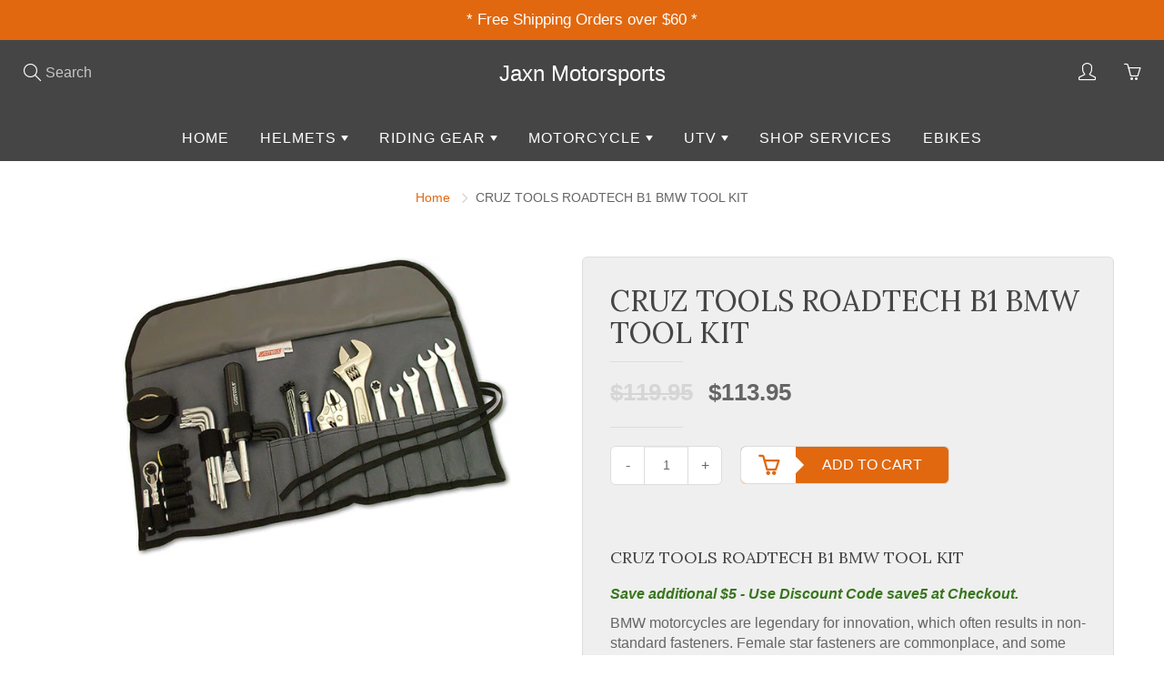

--- FILE ---
content_type: text/html; charset=utf-8
request_url: https://jaxnmotorsports.com/products/cruz-tools-roadtech-b1-bmw-tool-kit
body_size: 25813
content:
<!doctype html>
<!--[if IE 9]> <html class="ie9" lang="en"> <![endif]-->
<!--[if (gt IE 9)|!(IE)]><!--> <html lang="en"> <!--<![endif]-->
  <head>
    <!-- Basic page needs ================================================== -->
    <meta charset="utf-8">
    <meta name="viewport" content="width=device-width, initial-scale=1, maximum-scale=1">

    <!-- Title and description ================================================== -->
    <title>
      CRUZ TOOLS ROADTECH B1 BMW TOOL KIT | Jaxn Motorsports
    </title>

    
    <meta name="description" content="CRUZ TOOLS ROADTECH B1 BMW TOOL KIT BMW motorcycles are legendary for innovation, which often results in non-standard fasteners. Female star fasteners are commonplace, and some models even use rare male star screws. Add unique traditional wrench and hex key size requirements. Great Deals and Fast Free shipping.">
    

    <!-- Helpers ================================================== -->
    
  <meta property="og:type" content="product">
  <meta property="og:title" content="CRUZ TOOLS ROADTECH B1 BMW TOOL KIT">
  
    <meta property="og:image" content="http://jaxnmotorsports.com/cdn/shop/products/rtb1_grande.jpg?v=1549833913">
    <meta property="og:image:secure_url" content="https://jaxnmotorsports.com/cdn/shop/products/rtb1_grande.jpg?v=1549833913">
  
  <meta property="og:price:amount" content="113.95">
  <meta property="og:price:currency" content="USD">
  
  
  	<meta property="og:description" content="CRUZ TOOLS ROADTECH B1 BMW TOOL KIT BMW motorcycles are legendary for innovation, which often results in non-standard fasteners. Female star fasteners are commonplace, and some models even use rare male star screws. Add unique traditional wrench and hex key size requirements. Great Deals and Fast Free shipping.">
  
  <meta property="og:url" content="https://jaxnmotorsports.com/products/cruz-tools-roadtech-b1-bmw-tool-kit">
  <meta property="og:site_name" content="Jaxn Motorsports">
  
  <meta name="twitter:card" content="summary">
  
    <meta name="twitter:title" content="CRUZ TOOLS ROADTECH B1 BMW TOOL KIT">
    <meta name="twitter:description" content="CRUZ TOOLS ROADTECH B1 BMW TOOL KIT Save additional $5 - Use Discount Code save5 at Checkout. BMW motorcycles are legendary for innovation, which often results in non-standard fasteners. Female star fasteners are commonplace, and some models even use rare male star screws. Add unique traditional wrench and hex key size requirements, and it becomes clear that a special tool kit is called for. We addressed these needs with the RoadTech B1, which packs pro-grade tools and other roadside items into a sturdy roll-up pouch. Product Features: Wrench Set - 8mm, 10mm, 12mm, 14mm Socket Set - 1/4&quot; - Mini Ratchet and 2&quot; Extension 8mm, 10mm, 13mm, E8 Star Hex Set - 3mm, 4mm, 5mm, 6mm, 8mm Star key Set - T20, T25, T30, T40, T50 Screwdriver - 6 - in - 1 8&quot; Adjustable Wrench Locking Pliers E10 and">
    <meta name="twitter:image" content="https://jaxnmotorsports.com/cdn/shop/products/rtb1_medium.jpg?v=1549833913">
    <meta name="twitter:image:width" content="240">
    <meta name="twitter:image:height" content="240">
    
    <link rel="canonical" href="https://jaxnmotorsports.com/products/cruz-tools-roadtech-b1-bmw-tool-kit">
    <meta name="theme-color" content="#e1680f">
	<script src="//www.youtube.com/iframe_api"></script>
    <script src="//player.vimeo.com/api/player.js"></script>
    
    <link href="//jaxnmotorsports.com/cdn/shop/t/2/assets/bootstrap_3.3.7.css?v=44607185985592298721522111507" rel="stylesheet" type="text/css" media="all" />
    <link href="//jaxnmotorsports.com/cdn/shop/t/2/assets/apps-styles.scss?v=108882541641624774831522111506" rel="stylesheet" type="text/css" media="all" />
    <link href="//jaxnmotorsports.com/cdn/shop/t/2/assets/styles.scss.css?v=50610640004232408981696620413" rel="stylesheet" type="text/css" media="all" />
    

  

    <link href="//fonts.googleapis.com/css?family=Lora:400" rel="stylesheet" type="text/css" media="all" />
  



    <!-- Header hook for plugins ================================================== -->
    <script>window.performance && window.performance.mark && window.performance.mark('shopify.content_for_header.start');</script><meta id="shopify-digital-wallet" name="shopify-digital-wallet" content="/1282834483/digital_wallets/dialog">
<meta name="shopify-checkout-api-token" content="e56f979e50c2a66e1063844bf6a975c3">
<meta id="in-context-paypal-metadata" data-shop-id="1282834483" data-venmo-supported="true" data-environment="production" data-locale="en_US" data-paypal-v4="true" data-currency="USD">
<link rel="alternate" type="application/json+oembed" href="https://jaxnmotorsports.com/products/cruz-tools-roadtech-b1-bmw-tool-kit.oembed">
<script async="async" src="/checkouts/internal/preloads.js?locale=en-US"></script>
<link rel="preconnect" href="https://shop.app" crossorigin="anonymous">
<script async="async" src="https://shop.app/checkouts/internal/preloads.js?locale=en-US&shop_id=1282834483" crossorigin="anonymous"></script>
<script id="apple-pay-shop-capabilities" type="application/json">{"shopId":1282834483,"countryCode":"US","currencyCode":"USD","merchantCapabilities":["supports3DS"],"merchantId":"gid:\/\/shopify\/Shop\/1282834483","merchantName":"Jaxn Motorsports","requiredBillingContactFields":["postalAddress","email","phone"],"requiredShippingContactFields":["postalAddress","email","phone"],"shippingType":"shipping","supportedNetworks":["visa","masterCard","amex","discover","elo","jcb"],"total":{"type":"pending","label":"Jaxn Motorsports","amount":"1.00"},"shopifyPaymentsEnabled":true,"supportsSubscriptions":true}</script>
<script id="shopify-features" type="application/json">{"accessToken":"e56f979e50c2a66e1063844bf6a975c3","betas":["rich-media-storefront-analytics"],"domain":"jaxnmotorsports.com","predictiveSearch":true,"shopId":1282834483,"locale":"en"}</script>
<script>var Shopify = Shopify || {};
Shopify.shop = "jaxn-motorsports.myshopify.com";
Shopify.locale = "en";
Shopify.currency = {"active":"USD","rate":"1.0"};
Shopify.country = "US";
Shopify.theme = {"name":"Galleria","id":13086425139,"schema_name":"Galleria","schema_version":"1.0","theme_store_id":851,"role":"main"};
Shopify.theme.handle = "null";
Shopify.theme.style = {"id":null,"handle":null};
Shopify.cdnHost = "jaxnmotorsports.com/cdn";
Shopify.routes = Shopify.routes || {};
Shopify.routes.root = "/";</script>
<script type="module">!function(o){(o.Shopify=o.Shopify||{}).modules=!0}(window);</script>
<script>!function(o){function n(){var o=[];function n(){o.push(Array.prototype.slice.apply(arguments))}return n.q=o,n}var t=o.Shopify=o.Shopify||{};t.loadFeatures=n(),t.autoloadFeatures=n()}(window);</script>
<script>
  window.ShopifyPay = window.ShopifyPay || {};
  window.ShopifyPay.apiHost = "shop.app\/pay";
  window.ShopifyPay.redirectState = null;
</script>
<script id="shop-js-analytics" type="application/json">{"pageType":"product"}</script>
<script defer="defer" async type="module" src="//jaxnmotorsports.com/cdn/shopifycloud/shop-js/modules/v2/client.init-shop-cart-sync_C5BV16lS.en.esm.js"></script>
<script defer="defer" async type="module" src="//jaxnmotorsports.com/cdn/shopifycloud/shop-js/modules/v2/chunk.common_CygWptCX.esm.js"></script>
<script type="module">
  await import("//jaxnmotorsports.com/cdn/shopifycloud/shop-js/modules/v2/client.init-shop-cart-sync_C5BV16lS.en.esm.js");
await import("//jaxnmotorsports.com/cdn/shopifycloud/shop-js/modules/v2/chunk.common_CygWptCX.esm.js");

  window.Shopify.SignInWithShop?.initShopCartSync?.({"fedCMEnabled":true,"windoidEnabled":true});

</script>
<script>
  window.Shopify = window.Shopify || {};
  if (!window.Shopify.featureAssets) window.Shopify.featureAssets = {};
  window.Shopify.featureAssets['shop-js'] = {"shop-cart-sync":["modules/v2/client.shop-cart-sync_ZFArdW7E.en.esm.js","modules/v2/chunk.common_CygWptCX.esm.js"],"shop-button":["modules/v2/client.shop-button_tlx5R9nI.en.esm.js","modules/v2/chunk.common_CygWptCX.esm.js"],"init-fed-cm":["modules/v2/client.init-fed-cm_CmiC4vf6.en.esm.js","modules/v2/chunk.common_CygWptCX.esm.js"],"init-windoid":["modules/v2/client.init-windoid_sURxWdc1.en.esm.js","modules/v2/chunk.common_CygWptCX.esm.js"],"init-shop-cart-sync":["modules/v2/client.init-shop-cart-sync_C5BV16lS.en.esm.js","modules/v2/chunk.common_CygWptCX.esm.js"],"init-shop-email-lookup-coordinator":["modules/v2/client.init-shop-email-lookup-coordinator_B8hsDcYM.en.esm.js","modules/v2/chunk.common_CygWptCX.esm.js"],"shop-cash-offers":["modules/v2/client.shop-cash-offers_DOA2yAJr.en.esm.js","modules/v2/chunk.common_CygWptCX.esm.js","modules/v2/chunk.modal_D71HUcav.esm.js"],"pay-button":["modules/v2/client.pay-button_FdsNuTd3.en.esm.js","modules/v2/chunk.common_CygWptCX.esm.js"],"shop-login-button":["modules/v2/client.shop-login-button_C5VAVYt1.en.esm.js","modules/v2/chunk.common_CygWptCX.esm.js","modules/v2/chunk.modal_D71HUcav.esm.js"],"shop-toast-manager":["modules/v2/client.shop-toast-manager_ClPi3nE9.en.esm.js","modules/v2/chunk.common_CygWptCX.esm.js"],"avatar":["modules/v2/client.avatar_BTnouDA3.en.esm.js"],"init-shop-for-new-customer-accounts":["modules/v2/client.init-shop-for-new-customer-accounts_ChsxoAhi.en.esm.js","modules/v2/client.shop-login-button_C5VAVYt1.en.esm.js","modules/v2/chunk.common_CygWptCX.esm.js","modules/v2/chunk.modal_D71HUcav.esm.js"],"init-customer-accounts":["modules/v2/client.init-customer-accounts_DxDtT_ad.en.esm.js","modules/v2/client.shop-login-button_C5VAVYt1.en.esm.js","modules/v2/chunk.common_CygWptCX.esm.js","modules/v2/chunk.modal_D71HUcav.esm.js"],"init-customer-accounts-sign-up":["modules/v2/client.init-customer-accounts-sign-up_CPSyQ0Tj.en.esm.js","modules/v2/client.shop-login-button_C5VAVYt1.en.esm.js","modules/v2/chunk.common_CygWptCX.esm.js","modules/v2/chunk.modal_D71HUcav.esm.js"],"lead-capture":["modules/v2/client.lead-capture_Bi8yE_yS.en.esm.js","modules/v2/chunk.common_CygWptCX.esm.js","modules/v2/chunk.modal_D71HUcav.esm.js"],"checkout-modal":["modules/v2/client.checkout-modal_BPM8l0SH.en.esm.js","modules/v2/chunk.common_CygWptCX.esm.js","modules/v2/chunk.modal_D71HUcav.esm.js"],"shop-follow-button":["modules/v2/client.shop-follow-button_Cva4Ekp9.en.esm.js","modules/v2/chunk.common_CygWptCX.esm.js","modules/v2/chunk.modal_D71HUcav.esm.js"],"shop-login":["modules/v2/client.shop-login_D6lNrXab.en.esm.js","modules/v2/chunk.common_CygWptCX.esm.js","modules/v2/chunk.modal_D71HUcav.esm.js"],"payment-terms":["modules/v2/client.payment-terms_CZxnsJam.en.esm.js","modules/v2/chunk.common_CygWptCX.esm.js","modules/v2/chunk.modal_D71HUcav.esm.js"]};
</script>
<script id="__st">var __st={"a":1282834483,"offset":-25200,"reqid":"791201fc-6bb4-4677-8c12-9a055c929533-1768846066","pageurl":"jaxnmotorsports.com\/products\/cruz-tools-roadtech-b1-bmw-tool-kit","u":"d78498ec1469","p":"product","rtyp":"product","rid":1692636184627};</script>
<script>window.ShopifyPaypalV4VisibilityTracking = true;</script>
<script id="captcha-bootstrap">!function(){'use strict';const t='contact',e='account',n='new_comment',o=[[t,t],['blogs',n],['comments',n],[t,'customer']],c=[[e,'customer_login'],[e,'guest_login'],[e,'recover_customer_password'],[e,'create_customer']],r=t=>t.map((([t,e])=>`form[action*='/${t}']:not([data-nocaptcha='true']) input[name='form_type'][value='${e}']`)).join(','),a=t=>()=>t?[...document.querySelectorAll(t)].map((t=>t.form)):[];function s(){const t=[...o],e=r(t);return a(e)}const i='password',u='form_key',d=['recaptcha-v3-token','g-recaptcha-response','h-captcha-response',i],f=()=>{try{return window.sessionStorage}catch{return}},m='__shopify_v',_=t=>t.elements[u];function p(t,e,n=!1){try{const o=window.sessionStorage,c=JSON.parse(o.getItem(e)),{data:r}=function(t){const{data:e,action:n}=t;return t[m]||n?{data:e,action:n}:{data:t,action:n}}(c);for(const[e,n]of Object.entries(r))t.elements[e]&&(t.elements[e].value=n);n&&o.removeItem(e)}catch(o){console.error('form repopulation failed',{error:o})}}const l='form_type',E='cptcha';function T(t){t.dataset[E]=!0}const w=window,h=w.document,L='Shopify',v='ce_forms',y='captcha';let A=!1;((t,e)=>{const n=(g='f06e6c50-85a8-45c8-87d0-21a2b65856fe',I='https://cdn.shopify.com/shopifycloud/storefront-forms-hcaptcha/ce_storefront_forms_captcha_hcaptcha.v1.5.2.iife.js',D={infoText:'Protected by hCaptcha',privacyText:'Privacy',termsText:'Terms'},(t,e,n)=>{const o=w[L][v],c=o.bindForm;if(c)return c(t,g,e,D).then(n);var r;o.q.push([[t,g,e,D],n]),r=I,A||(h.body.append(Object.assign(h.createElement('script'),{id:'captcha-provider',async:!0,src:r})),A=!0)});var g,I,D;w[L]=w[L]||{},w[L][v]=w[L][v]||{},w[L][v].q=[],w[L][y]=w[L][y]||{},w[L][y].protect=function(t,e){n(t,void 0,e),T(t)},Object.freeze(w[L][y]),function(t,e,n,w,h,L){const[v,y,A,g]=function(t,e,n){const i=e?o:[],u=t?c:[],d=[...i,...u],f=r(d),m=r(i),_=r(d.filter((([t,e])=>n.includes(e))));return[a(f),a(m),a(_),s()]}(w,h,L),I=t=>{const e=t.target;return e instanceof HTMLFormElement?e:e&&e.form},D=t=>v().includes(t);t.addEventListener('submit',(t=>{const e=I(t);if(!e)return;const n=D(e)&&!e.dataset.hcaptchaBound&&!e.dataset.recaptchaBound,o=_(e),c=g().includes(e)&&(!o||!o.value);(n||c)&&t.preventDefault(),c&&!n&&(function(t){try{if(!f())return;!function(t){const e=f();if(!e)return;const n=_(t);if(!n)return;const o=n.value;o&&e.removeItem(o)}(t);const e=Array.from(Array(32),(()=>Math.random().toString(36)[2])).join('');!function(t,e){_(t)||t.append(Object.assign(document.createElement('input'),{type:'hidden',name:u})),t.elements[u].value=e}(t,e),function(t,e){const n=f();if(!n)return;const o=[...t.querySelectorAll(`input[type='${i}']`)].map((({name:t})=>t)),c=[...d,...o],r={};for(const[a,s]of new FormData(t).entries())c.includes(a)||(r[a]=s);n.setItem(e,JSON.stringify({[m]:1,action:t.action,data:r}))}(t,e)}catch(e){console.error('failed to persist form',e)}}(e),e.submit())}));const S=(t,e)=>{t&&!t.dataset[E]&&(n(t,e.some((e=>e===t))),T(t))};for(const o of['focusin','change'])t.addEventListener(o,(t=>{const e=I(t);D(e)&&S(e,y())}));const B=e.get('form_key'),M=e.get(l),P=B&&M;t.addEventListener('DOMContentLoaded',(()=>{const t=y();if(P)for(const e of t)e.elements[l].value===M&&p(e,B);[...new Set([...A(),...v().filter((t=>'true'===t.dataset.shopifyCaptcha))])].forEach((e=>S(e,t)))}))}(h,new URLSearchParams(w.location.search),n,t,e,['guest_login'])})(!0,!0)}();</script>
<script integrity="sha256-4kQ18oKyAcykRKYeNunJcIwy7WH5gtpwJnB7kiuLZ1E=" data-source-attribution="shopify.loadfeatures" defer="defer" src="//jaxnmotorsports.com/cdn/shopifycloud/storefront/assets/storefront/load_feature-a0a9edcb.js" crossorigin="anonymous"></script>
<script crossorigin="anonymous" defer="defer" src="//jaxnmotorsports.com/cdn/shopifycloud/storefront/assets/shopify_pay/storefront-65b4c6d7.js?v=20250812"></script>
<script data-source-attribution="shopify.dynamic_checkout.dynamic.init">var Shopify=Shopify||{};Shopify.PaymentButton=Shopify.PaymentButton||{isStorefrontPortableWallets:!0,init:function(){window.Shopify.PaymentButton.init=function(){};var t=document.createElement("script");t.src="https://jaxnmotorsports.com/cdn/shopifycloud/portable-wallets/latest/portable-wallets.en.js",t.type="module",document.head.appendChild(t)}};
</script>
<script data-source-attribution="shopify.dynamic_checkout.buyer_consent">
  function portableWalletsHideBuyerConsent(e){var t=document.getElementById("shopify-buyer-consent"),n=document.getElementById("shopify-subscription-policy-button");t&&n&&(t.classList.add("hidden"),t.setAttribute("aria-hidden","true"),n.removeEventListener("click",e))}function portableWalletsShowBuyerConsent(e){var t=document.getElementById("shopify-buyer-consent"),n=document.getElementById("shopify-subscription-policy-button");t&&n&&(t.classList.remove("hidden"),t.removeAttribute("aria-hidden"),n.addEventListener("click",e))}window.Shopify?.PaymentButton&&(window.Shopify.PaymentButton.hideBuyerConsent=portableWalletsHideBuyerConsent,window.Shopify.PaymentButton.showBuyerConsent=portableWalletsShowBuyerConsent);
</script>
<script data-source-attribution="shopify.dynamic_checkout.cart.bootstrap">document.addEventListener("DOMContentLoaded",(function(){function t(){return document.querySelector("shopify-accelerated-checkout-cart, shopify-accelerated-checkout")}if(t())Shopify.PaymentButton.init();else{new MutationObserver((function(e,n){t()&&(Shopify.PaymentButton.init(),n.disconnect())})).observe(document.body,{childList:!0,subtree:!0})}}));
</script>
<link id="shopify-accelerated-checkout-styles" rel="stylesheet" media="screen" href="https://jaxnmotorsports.com/cdn/shopifycloud/portable-wallets/latest/accelerated-checkout-backwards-compat.css" crossorigin="anonymous">
<style id="shopify-accelerated-checkout-cart">
        #shopify-buyer-consent {
  margin-top: 1em;
  display: inline-block;
  width: 100%;
}

#shopify-buyer-consent.hidden {
  display: none;
}

#shopify-subscription-policy-button {
  background: none;
  border: none;
  padding: 0;
  text-decoration: underline;
  font-size: inherit;
  cursor: pointer;
}

#shopify-subscription-policy-button::before {
  box-shadow: none;
}

      </style>

<script>window.performance && window.performance.mark && window.performance.mark('shopify.content_for_header.end');</script>

    <!--[if lt IE 9]>
		<script src="//html5shiv.googlecode.com/svn/trunk/html5.js" type="text/javascript"></script>
	<![endif]-->

     <!--[if (lte IE 9) ]><script src="//jaxnmotorsports.com/cdn/shop/t/2/assets/match-media.min.js?v=22265819453975888031522111509" type="text/javascript"></script><![endif]-->

  

    
    <!-- Theme Global App JS ================================================== -->
    <script>
      var theme = {
        strings: {
          addToCart: "Add to cart",
          soldOut: "Sold out",
          unavailable: "Unavailable",
          showMore: "Show More",
          showLess: "Show Less"
        },
        moneyFormat: "${{amount}}"
      }
        
    </script>
<!-- Global site tag (gtag.js) - Google Ads: 871650398 -->
<script async src="https://www.googletagmanager.com/gtag/js?id=AW-871650398"></script>
<script>
  window.dataLayer = window.dataLayer || [];
  function gtag(){dataLayer.push(arguments);}
  gtag('js', new Date());

  gtag('config', 'AW-871650398');
</script>
 
  <!-- BEGIN app block: shopify://apps/also-bought/blocks/app-embed-block/b94b27b4-738d-4d92-9e60-43c22d1da3f2 --><script>
    window.codeblackbelt = window.codeblackbelt || {};
    window.codeblackbelt.shop = window.codeblackbelt.shop || 'jaxn-motorsports.myshopify.com';
    
        window.codeblackbelt.productId = 1692636184627;</script><script src="//cdn.codeblackbelt.com/widgets/also-bought/main.min.js?version=2026011911-0700" async></script>
<!-- END app block --><link href="https://monorail-edge.shopifysvc.com" rel="dns-prefetch">
<script>(function(){if ("sendBeacon" in navigator && "performance" in window) {try {var session_token_from_headers = performance.getEntriesByType('navigation')[0].serverTiming.find(x => x.name == '_s').description;} catch {var session_token_from_headers = undefined;}var session_cookie_matches = document.cookie.match(/_shopify_s=([^;]*)/);var session_token_from_cookie = session_cookie_matches && session_cookie_matches.length === 2 ? session_cookie_matches[1] : "";var session_token = session_token_from_headers || session_token_from_cookie || "";function handle_abandonment_event(e) {var entries = performance.getEntries().filter(function(entry) {return /monorail-edge.shopifysvc.com/.test(entry.name);});if (!window.abandonment_tracked && entries.length === 0) {window.abandonment_tracked = true;var currentMs = Date.now();var navigation_start = performance.timing.navigationStart;var payload = {shop_id: 1282834483,url: window.location.href,navigation_start,duration: currentMs - navigation_start,session_token,page_type: "product"};window.navigator.sendBeacon("https://monorail-edge.shopifysvc.com/v1/produce", JSON.stringify({schema_id: "online_store_buyer_site_abandonment/1.1",payload: payload,metadata: {event_created_at_ms: currentMs,event_sent_at_ms: currentMs}}));}}window.addEventListener('pagehide', handle_abandonment_event);}}());</script>
<script id="web-pixels-manager-setup">(function e(e,d,r,n,o){if(void 0===o&&(o={}),!Boolean(null===(a=null===(i=window.Shopify)||void 0===i?void 0:i.analytics)||void 0===a?void 0:a.replayQueue)){var i,a;window.Shopify=window.Shopify||{};var t=window.Shopify;t.analytics=t.analytics||{};var s=t.analytics;s.replayQueue=[],s.publish=function(e,d,r){return s.replayQueue.push([e,d,r]),!0};try{self.performance.mark("wpm:start")}catch(e){}var l=function(){var e={modern:/Edge?\/(1{2}[4-9]|1[2-9]\d|[2-9]\d{2}|\d{4,})\.\d+(\.\d+|)|Firefox\/(1{2}[4-9]|1[2-9]\d|[2-9]\d{2}|\d{4,})\.\d+(\.\d+|)|Chrom(ium|e)\/(9{2}|\d{3,})\.\d+(\.\d+|)|(Maci|X1{2}).+ Version\/(15\.\d+|(1[6-9]|[2-9]\d|\d{3,})\.\d+)([,.]\d+|)( \(\w+\)|)( Mobile\/\w+|) Safari\/|Chrome.+OPR\/(9{2}|\d{3,})\.\d+\.\d+|(CPU[ +]OS|iPhone[ +]OS|CPU[ +]iPhone|CPU IPhone OS|CPU iPad OS)[ +]+(15[._]\d+|(1[6-9]|[2-9]\d|\d{3,})[._]\d+)([._]\d+|)|Android:?[ /-](13[3-9]|1[4-9]\d|[2-9]\d{2}|\d{4,})(\.\d+|)(\.\d+|)|Android.+Firefox\/(13[5-9]|1[4-9]\d|[2-9]\d{2}|\d{4,})\.\d+(\.\d+|)|Android.+Chrom(ium|e)\/(13[3-9]|1[4-9]\d|[2-9]\d{2}|\d{4,})\.\d+(\.\d+|)|SamsungBrowser\/([2-9]\d|\d{3,})\.\d+/,legacy:/Edge?\/(1[6-9]|[2-9]\d|\d{3,})\.\d+(\.\d+|)|Firefox\/(5[4-9]|[6-9]\d|\d{3,})\.\d+(\.\d+|)|Chrom(ium|e)\/(5[1-9]|[6-9]\d|\d{3,})\.\d+(\.\d+|)([\d.]+$|.*Safari\/(?![\d.]+ Edge\/[\d.]+$))|(Maci|X1{2}).+ Version\/(10\.\d+|(1[1-9]|[2-9]\d|\d{3,})\.\d+)([,.]\d+|)( \(\w+\)|)( Mobile\/\w+|) Safari\/|Chrome.+OPR\/(3[89]|[4-9]\d|\d{3,})\.\d+\.\d+|(CPU[ +]OS|iPhone[ +]OS|CPU[ +]iPhone|CPU IPhone OS|CPU iPad OS)[ +]+(10[._]\d+|(1[1-9]|[2-9]\d|\d{3,})[._]\d+)([._]\d+|)|Android:?[ /-](13[3-9]|1[4-9]\d|[2-9]\d{2}|\d{4,})(\.\d+|)(\.\d+|)|Mobile Safari.+OPR\/([89]\d|\d{3,})\.\d+\.\d+|Android.+Firefox\/(13[5-9]|1[4-9]\d|[2-9]\d{2}|\d{4,})\.\d+(\.\d+|)|Android.+Chrom(ium|e)\/(13[3-9]|1[4-9]\d|[2-9]\d{2}|\d{4,})\.\d+(\.\d+|)|Android.+(UC? ?Browser|UCWEB|U3)[ /]?(15\.([5-9]|\d{2,})|(1[6-9]|[2-9]\d|\d{3,})\.\d+)\.\d+|SamsungBrowser\/(5\.\d+|([6-9]|\d{2,})\.\d+)|Android.+MQ{2}Browser\/(14(\.(9|\d{2,})|)|(1[5-9]|[2-9]\d|\d{3,})(\.\d+|))(\.\d+|)|K[Aa][Ii]OS\/(3\.\d+|([4-9]|\d{2,})\.\d+)(\.\d+|)/},d=e.modern,r=e.legacy,n=navigator.userAgent;return n.match(d)?"modern":n.match(r)?"legacy":"unknown"}(),u="modern"===l?"modern":"legacy",c=(null!=n?n:{modern:"",legacy:""})[u],f=function(e){return[e.baseUrl,"/wpm","/b",e.hashVersion,"modern"===e.buildTarget?"m":"l",".js"].join("")}({baseUrl:d,hashVersion:r,buildTarget:u}),m=function(e){var d=e.version,r=e.bundleTarget,n=e.surface,o=e.pageUrl,i=e.monorailEndpoint;return{emit:function(e){var a=e.status,t=e.errorMsg,s=(new Date).getTime(),l=JSON.stringify({metadata:{event_sent_at_ms:s},events:[{schema_id:"web_pixels_manager_load/3.1",payload:{version:d,bundle_target:r,page_url:o,status:a,surface:n,error_msg:t},metadata:{event_created_at_ms:s}}]});if(!i)return console&&console.warn&&console.warn("[Web Pixels Manager] No Monorail endpoint provided, skipping logging."),!1;try{return self.navigator.sendBeacon.bind(self.navigator)(i,l)}catch(e){}var u=new XMLHttpRequest;try{return u.open("POST",i,!0),u.setRequestHeader("Content-Type","text/plain"),u.send(l),!0}catch(e){return console&&console.warn&&console.warn("[Web Pixels Manager] Got an unhandled error while logging to Monorail."),!1}}}}({version:r,bundleTarget:l,surface:e.surface,pageUrl:self.location.href,monorailEndpoint:e.monorailEndpoint});try{o.browserTarget=l,function(e){var d=e.src,r=e.async,n=void 0===r||r,o=e.onload,i=e.onerror,a=e.sri,t=e.scriptDataAttributes,s=void 0===t?{}:t,l=document.createElement("script"),u=document.querySelector("head"),c=document.querySelector("body");if(l.async=n,l.src=d,a&&(l.integrity=a,l.crossOrigin="anonymous"),s)for(var f in s)if(Object.prototype.hasOwnProperty.call(s,f))try{l.dataset[f]=s[f]}catch(e){}if(o&&l.addEventListener("load",o),i&&l.addEventListener("error",i),u)u.appendChild(l);else{if(!c)throw new Error("Did not find a head or body element to append the script");c.appendChild(l)}}({src:f,async:!0,onload:function(){if(!function(){var e,d;return Boolean(null===(d=null===(e=window.Shopify)||void 0===e?void 0:e.analytics)||void 0===d?void 0:d.initialized)}()){var d=window.webPixelsManager.init(e)||void 0;if(d){var r=window.Shopify.analytics;r.replayQueue.forEach((function(e){var r=e[0],n=e[1],o=e[2];d.publishCustomEvent(r,n,o)})),r.replayQueue=[],r.publish=d.publishCustomEvent,r.visitor=d.visitor,r.initialized=!0}}},onerror:function(){return m.emit({status:"failed",errorMsg:"".concat(f," has failed to load")})},sri:function(e){var d=/^sha384-[A-Za-z0-9+/=]+$/;return"string"==typeof e&&d.test(e)}(c)?c:"",scriptDataAttributes:o}),m.emit({status:"loading"})}catch(e){m.emit({status:"failed",errorMsg:(null==e?void 0:e.message)||"Unknown error"})}}})({shopId: 1282834483,storefrontBaseUrl: "https://jaxnmotorsports.com",extensionsBaseUrl: "https://extensions.shopifycdn.com/cdn/shopifycloud/web-pixels-manager",monorailEndpoint: "https://monorail-edge.shopifysvc.com/unstable/produce_batch",surface: "storefront-renderer",enabledBetaFlags: ["2dca8a86"],webPixelsConfigList: [{"id":"27427028","eventPayloadVersion":"1","runtimeContext":"LAX","scriptVersion":"1","type":"CUSTOM","privacyPurposes":["ANALYTICS","MARKETING","SALE_OF_DATA"],"name":"Enhanced Tracking Purchase"},{"id":"85754068","eventPayloadVersion":"v1","runtimeContext":"LAX","scriptVersion":"1","type":"CUSTOM","privacyPurposes":["ANALYTICS"],"name":"Google Analytics tag (migrated)"},{"id":"shopify-app-pixel","configuration":"{}","eventPayloadVersion":"v1","runtimeContext":"STRICT","scriptVersion":"0450","apiClientId":"shopify-pixel","type":"APP","privacyPurposes":["ANALYTICS","MARKETING"]},{"id":"shopify-custom-pixel","eventPayloadVersion":"v1","runtimeContext":"LAX","scriptVersion":"0450","apiClientId":"shopify-pixel","type":"CUSTOM","privacyPurposes":["ANALYTICS","MARKETING"]}],isMerchantRequest: false,initData: {"shop":{"name":"Jaxn Motorsports","paymentSettings":{"currencyCode":"USD"},"myshopifyDomain":"jaxn-motorsports.myshopify.com","countryCode":"US","storefrontUrl":"https:\/\/jaxnmotorsports.com"},"customer":null,"cart":null,"checkout":null,"productVariants":[{"price":{"amount":113.95,"currencyCode":"USD"},"product":{"title":"CRUZ TOOLS ROADTECH B1 BMW TOOL KIT","vendor":"Cruz Tools","id":"1692636184627","untranslatedTitle":"CRUZ TOOLS ROADTECH B1 BMW TOOL KIT","url":"\/products\/cruz-tools-roadtech-b1-bmw-tool-kit","type":"Motorcycle Tool"},"id":"16116333412403","image":{"src":"\/\/jaxnmotorsports.com\/cdn\/shop\/products\/rtb1.jpg?v=1549833913"},"sku":"57-00220","title":"Default Title","untranslatedTitle":"Default Title"}],"purchasingCompany":null},},"https://jaxnmotorsports.com/cdn","fcfee988w5aeb613cpc8e4bc33m6693e112",{"modern":"","legacy":""},{"shopId":"1282834483","storefrontBaseUrl":"https:\/\/jaxnmotorsports.com","extensionBaseUrl":"https:\/\/extensions.shopifycdn.com\/cdn\/shopifycloud\/web-pixels-manager","surface":"storefront-renderer","enabledBetaFlags":"[\"2dca8a86\"]","isMerchantRequest":"false","hashVersion":"fcfee988w5aeb613cpc8e4bc33m6693e112","publish":"custom","events":"[[\"page_viewed\",{}],[\"product_viewed\",{\"productVariant\":{\"price\":{\"amount\":113.95,\"currencyCode\":\"USD\"},\"product\":{\"title\":\"CRUZ TOOLS ROADTECH B1 BMW TOOL KIT\",\"vendor\":\"Cruz Tools\",\"id\":\"1692636184627\",\"untranslatedTitle\":\"CRUZ TOOLS ROADTECH B1 BMW TOOL KIT\",\"url\":\"\/products\/cruz-tools-roadtech-b1-bmw-tool-kit\",\"type\":\"Motorcycle Tool\"},\"id\":\"16116333412403\",\"image\":{\"src\":\"\/\/jaxnmotorsports.com\/cdn\/shop\/products\/rtb1.jpg?v=1549833913\"},\"sku\":\"57-00220\",\"title\":\"Default Title\",\"untranslatedTitle\":\"Default Title\"}}]]"});</script><script>
  window.ShopifyAnalytics = window.ShopifyAnalytics || {};
  window.ShopifyAnalytics.meta = window.ShopifyAnalytics.meta || {};
  window.ShopifyAnalytics.meta.currency = 'USD';
  var meta = {"product":{"id":1692636184627,"gid":"gid:\/\/shopify\/Product\/1692636184627","vendor":"Cruz Tools","type":"Motorcycle Tool","handle":"cruz-tools-roadtech-b1-bmw-tool-kit","variants":[{"id":16116333412403,"price":11395,"name":"CRUZ TOOLS ROADTECH B1 BMW TOOL KIT","public_title":null,"sku":"57-00220"}],"remote":false},"page":{"pageType":"product","resourceType":"product","resourceId":1692636184627,"requestId":"791201fc-6bb4-4677-8c12-9a055c929533-1768846066"}};
  for (var attr in meta) {
    window.ShopifyAnalytics.meta[attr] = meta[attr];
  }
</script>
<script class="analytics">
  (function () {
    var customDocumentWrite = function(content) {
      var jquery = null;

      if (window.jQuery) {
        jquery = window.jQuery;
      } else if (window.Checkout && window.Checkout.$) {
        jquery = window.Checkout.$;
      }

      if (jquery) {
        jquery('body').append(content);
      }
    };

    var hasLoggedConversion = function(token) {
      if (token) {
        return document.cookie.indexOf('loggedConversion=' + token) !== -1;
      }
      return false;
    }

    var setCookieIfConversion = function(token) {
      if (token) {
        var twoMonthsFromNow = new Date(Date.now());
        twoMonthsFromNow.setMonth(twoMonthsFromNow.getMonth() + 2);

        document.cookie = 'loggedConversion=' + token + '; expires=' + twoMonthsFromNow;
      }
    }

    var trekkie = window.ShopifyAnalytics.lib = window.trekkie = window.trekkie || [];
    if (trekkie.integrations) {
      return;
    }
    trekkie.methods = [
      'identify',
      'page',
      'ready',
      'track',
      'trackForm',
      'trackLink'
    ];
    trekkie.factory = function(method) {
      return function() {
        var args = Array.prototype.slice.call(arguments);
        args.unshift(method);
        trekkie.push(args);
        return trekkie;
      };
    };
    for (var i = 0; i < trekkie.methods.length; i++) {
      var key = trekkie.methods[i];
      trekkie[key] = trekkie.factory(key);
    }
    trekkie.load = function(config) {
      trekkie.config = config || {};
      trekkie.config.initialDocumentCookie = document.cookie;
      var first = document.getElementsByTagName('script')[0];
      var script = document.createElement('script');
      script.type = 'text/javascript';
      script.onerror = function(e) {
        var scriptFallback = document.createElement('script');
        scriptFallback.type = 'text/javascript';
        scriptFallback.onerror = function(error) {
                var Monorail = {
      produce: function produce(monorailDomain, schemaId, payload) {
        var currentMs = new Date().getTime();
        var event = {
          schema_id: schemaId,
          payload: payload,
          metadata: {
            event_created_at_ms: currentMs,
            event_sent_at_ms: currentMs
          }
        };
        return Monorail.sendRequest("https://" + monorailDomain + "/v1/produce", JSON.stringify(event));
      },
      sendRequest: function sendRequest(endpointUrl, payload) {
        // Try the sendBeacon API
        if (window && window.navigator && typeof window.navigator.sendBeacon === 'function' && typeof window.Blob === 'function' && !Monorail.isIos12()) {
          var blobData = new window.Blob([payload], {
            type: 'text/plain'
          });

          if (window.navigator.sendBeacon(endpointUrl, blobData)) {
            return true;
          } // sendBeacon was not successful

        } // XHR beacon

        var xhr = new XMLHttpRequest();

        try {
          xhr.open('POST', endpointUrl);
          xhr.setRequestHeader('Content-Type', 'text/plain');
          xhr.send(payload);
        } catch (e) {
          console.log(e);
        }

        return false;
      },
      isIos12: function isIos12() {
        return window.navigator.userAgent.lastIndexOf('iPhone; CPU iPhone OS 12_') !== -1 || window.navigator.userAgent.lastIndexOf('iPad; CPU OS 12_') !== -1;
      }
    };
    Monorail.produce('monorail-edge.shopifysvc.com',
      'trekkie_storefront_load_errors/1.1',
      {shop_id: 1282834483,
      theme_id: 13086425139,
      app_name: "storefront",
      context_url: window.location.href,
      source_url: "//jaxnmotorsports.com/cdn/s/trekkie.storefront.cd680fe47e6c39ca5d5df5f0a32d569bc48c0f27.min.js"});

        };
        scriptFallback.async = true;
        scriptFallback.src = '//jaxnmotorsports.com/cdn/s/trekkie.storefront.cd680fe47e6c39ca5d5df5f0a32d569bc48c0f27.min.js';
        first.parentNode.insertBefore(scriptFallback, first);
      };
      script.async = true;
      script.src = '//jaxnmotorsports.com/cdn/s/trekkie.storefront.cd680fe47e6c39ca5d5df5f0a32d569bc48c0f27.min.js';
      first.parentNode.insertBefore(script, first);
    };
    trekkie.load(
      {"Trekkie":{"appName":"storefront","development":false,"defaultAttributes":{"shopId":1282834483,"isMerchantRequest":null,"themeId":13086425139,"themeCityHash":"10829663310407988698","contentLanguage":"en","currency":"USD","eventMetadataId":"d7213537-c05a-4355-a5b6-4d1756f685c5"},"isServerSideCookieWritingEnabled":true,"monorailRegion":"shop_domain","enabledBetaFlags":["65f19447"]},"Session Attribution":{},"S2S":{"facebookCapiEnabled":false,"source":"trekkie-storefront-renderer","apiClientId":580111}}
    );

    var loaded = false;
    trekkie.ready(function() {
      if (loaded) return;
      loaded = true;

      window.ShopifyAnalytics.lib = window.trekkie;

      var originalDocumentWrite = document.write;
      document.write = customDocumentWrite;
      try { window.ShopifyAnalytics.merchantGoogleAnalytics.call(this); } catch(error) {};
      document.write = originalDocumentWrite;

      window.ShopifyAnalytics.lib.page(null,{"pageType":"product","resourceType":"product","resourceId":1692636184627,"requestId":"791201fc-6bb4-4677-8c12-9a055c929533-1768846066","shopifyEmitted":true});

      var match = window.location.pathname.match(/checkouts\/(.+)\/(thank_you|post_purchase)/)
      var token = match? match[1]: undefined;
      if (!hasLoggedConversion(token)) {
        setCookieIfConversion(token);
        window.ShopifyAnalytics.lib.track("Viewed Product",{"currency":"USD","variantId":16116333412403,"productId":1692636184627,"productGid":"gid:\/\/shopify\/Product\/1692636184627","name":"CRUZ TOOLS ROADTECH B1 BMW TOOL KIT","price":"113.95","sku":"57-00220","brand":"Cruz Tools","variant":null,"category":"Motorcycle Tool","nonInteraction":true,"remote":false},undefined,undefined,{"shopifyEmitted":true});
      window.ShopifyAnalytics.lib.track("monorail:\/\/trekkie_storefront_viewed_product\/1.1",{"currency":"USD","variantId":16116333412403,"productId":1692636184627,"productGid":"gid:\/\/shopify\/Product\/1692636184627","name":"CRUZ TOOLS ROADTECH B1 BMW TOOL KIT","price":"113.95","sku":"57-00220","brand":"Cruz Tools","variant":null,"category":"Motorcycle Tool","nonInteraction":true,"remote":false,"referer":"https:\/\/jaxnmotorsports.com\/products\/cruz-tools-roadtech-b1-bmw-tool-kit"});
      }
    });


        var eventsListenerScript = document.createElement('script');
        eventsListenerScript.async = true;
        eventsListenerScript.src = "//jaxnmotorsports.com/cdn/shopifycloud/storefront/assets/shop_events_listener-3da45d37.js";
        document.getElementsByTagName('head')[0].appendChild(eventsListenerScript);

})();</script>
  <script>
  if (!window.ga || (window.ga && typeof window.ga !== 'function')) {
    window.ga = function ga() {
      (window.ga.q = window.ga.q || []).push(arguments);
      if (window.Shopify && window.Shopify.analytics && typeof window.Shopify.analytics.publish === 'function') {
        window.Shopify.analytics.publish("ga_stub_called", {}, {sendTo: "google_osp_migration"});
      }
      console.error("Shopify's Google Analytics stub called with:", Array.from(arguments), "\nSee https://help.shopify.com/manual/promoting-marketing/pixels/pixel-migration#google for more information.");
    };
    if (window.Shopify && window.Shopify.analytics && typeof window.Shopify.analytics.publish === 'function') {
      window.Shopify.analytics.publish("ga_stub_initialized", {}, {sendTo: "google_osp_migration"});
    }
  }
</script>
<script
  defer
  src="https://jaxnmotorsports.com/cdn/shopifycloud/perf-kit/shopify-perf-kit-3.0.4.min.js"
  data-application="storefront-renderer"
  data-shop-id="1282834483"
  data-render-region="gcp-us-central1"
  data-page-type="product"
  data-theme-instance-id="13086425139"
  data-theme-name="Galleria"
  data-theme-version="1.0"
  data-monorail-region="shop_domain"
  data-resource-timing-sampling-rate="10"
  data-shs="true"
  data-shs-beacon="true"
  data-shs-export-with-fetch="true"
  data-shs-logs-sample-rate="1"
  data-shs-beacon-endpoint="https://jaxnmotorsports.com/api/collect"
></script>
</head>

  <body id="cruz-tools-roadtech-b1-bmw-tool-kit-jaxn-motorsports" class="template-product" >	
    <div class="global-wrapper clearfix" id="global-wrapper">
      <div id="shopify-section-header" class="shopify-section"><style> 
  header.page-header:after {
    
      background-color: #454545;
           
      } 

  header.page-header{
    color: #ffffff;
  }
</style>  


<div id="top-header-section" role="navigation" data-section-id="header" data-section-type="header-section" data-menu-type="mega" data-hero-size="hero--custom-height" data-show-breadcrumbs="true"
     data-logo-width="200" data-bg-color="#454545" data-index-overlap="false">
  <a class="visuallyhidden focusable skip-to-main" href="#container">Skip to Content</a>
  <style>   
    .notification-bar {
      background-color: #e1680f;
    }
    .notification-bar__message {
      color: #ffffff;
      font-size: 17px;
    }
    @media (max-width:767px) {
      .notification-bar__message  p{
        font-size: calc(17px - 2px);
      }
    }
    
    
      .nav-main-logo, .nav-container, .nav-standard-float{
        position: relative;
        background: #454545;
        width: 100% !important;
      }
    .nav-standard-logo{
      padding-top: 10px;
    }
      .nav-main-logo img {
        width: 224px !important;
      }
      .nav-container-float.container-push{
        z-index:0;
        opacity: 1 !important;
      }
    
    
    
      @media (max-width:992px) {
        .nav-container-float, .nav-main-logo {
          background: #454545 !important;
        }
        .nav-container-float:not(.nav-sticky), .nav-main-logo:not(.nav-sticky) {
          position: static !important;
        }
      }
    .logo-text a {
        display: inline-block;
        padding: 10px;
      }   
      
        
    
    
    
    
    
    
    
      @media only screen and (min-width: 768px){  
/*       nav:not(.nav-sticky) .nav-standard-top-area-search, nav:not(.nav-sticky) .nav-standard-top-area-actions  or section.settings.image == blank*/
        .nav-container-control-left, .nav-container-control-right{
          top: 50%;
          -webkit-transform: translateY(-50%);
          -moz-transform: translateY(-50%);
          -o-transform: translateY(-50%);
          -ms-transform: translateY(-50%);
          transform: translateY(-50%);
        }
      }
    
  </style>
  
  
    <div class="notification-bar">
      
        <a href="/pages/customer-service" class="notification-bar__message">
          <p>* Free Shipping Orders over $60 *</p>
        </a>
      
    </div>
  
  
    <nav class="nav-container nav-container-float desktop-hidden-sm nav-to-sticky">
  <div class="nav-container-inner new_mobile_header">
    <div class="nav-container-control-left">
      <button class="tconStyleLines nav-container-action pushy-menu-btn" type="button" aria-label="toggle menu" id="pushy-menu-btn" tabindex="-1"><span class="tcon-menu__lines" aria-hidden="true"></span>
      </button>
    </div>
     
    <a class="lin lin-magnifier popup-text search-modal-popup nav-container-action" href="#nav-search-dialog" data-effect="mfp-move-from-top">
      <span class="visuallyhidden">Search</span>
    </a> 		
    
    
    
      
    <div class="logo-text" itemscope itemtype="http://schema.org/Organization">
      
      <a class="text-logo" href="/">Jaxn Motorsports</a>
     
	</div> 
      
    

    
    
    <a class="lin lin-user nav-container-action" href="/account/login"></a>
    
    

    <a class="lin lin-basket popup-text cart-modal-popup nav-container-action top-mobile-nav" href="javascript:void(0);" data-effect="mfp-move-from-top">
      <span class="mega-nav-count nav-main-cart-amount count-items  hidden">0</span>
    </a>
  </div>
</nav>
<nav class="nav-container nav-standard-middle nav-container-float desktop-hidden mobile-hidden-sm nav-to-sticky">
  <div class="nav-container-inner">
    
        <div class="logo-text">
          <a class="text-logo" href="/" itemscope itemtype="http://schema.org/Organization">Jaxn Motorsports</a>
        </div>
    
    <div class="nav-container-controls" id="nav-controls">
      <div class="nav-container-control-left">
        <a class="lin lin-menu nav-container-action pushy-menu-btn" href="#" id="pushy-menu-btn" tabindex="-1">
          <span class="visuallyhidden">Menu</span>
        </a>
      </div>
      <div class="nav-container-control-right">
        <ul class="nav-container-actions">
          
          <li>
            <a class="lin lin-magnifier popup-text search-modal-popup nav-container-action" href="#nav-search-dialog" data-effect="mfp-move-from-top">
              <span class="visuallyhidden">Search</span>
            </a>
          </li>
          
            <li>
              
              <a class="lin lin-user nav-container-action" href="/account/login">
                <span class="visuallyhidden">My account</span>
              </a>
              
            </li>
          
          <li>
            <a class="lin lin-basket popup-text cart-modal-popup nav-container-action" href="#nav-shopping-cart-dialog" data-effect="mfp-move-from-top">
              <span class="mega-nav-count nav-main-cart-amount count-items  hidden" aria-hidden="true">0</span>
              <span class="visuallyhidden">You have 0 items in your cart</span>
            </a>
          </li>
        </ul>
      </div>
    </div>
  </div>
</nav>


<nav class="nav-standard clearfix nav-standard-float mobile-hidden nav-to-sticky">
  <div class="nav-standard-top-area ">
    <form action="/search" method="get" role="search" class="nav-standard-top-area-search">
      <div class="nav-standard-top-area-search-inner">
        
        <input type="search" name="q" value="" class="nav-standard-top-area-search-input" placeholder="Search">
        <button type="submit" class="lin lin-magnifier nav-standard-top-area-search-sumbit">
          <span class="visuallyhidden">Search</span>
        </button>
      </div>
    </form>
    
        <div class="logo-text">
          <a class="text-logo" href="/" itemscope itemtype="http://schema.org/Organization">Jaxn Motorsports</a>
        </div>
    
    <ul class="nav-standard-top-area-actions">
      
      
        <li>
          
              <a class="lin lin-user nav-container-action" href="/account/login">
                <span class="visuallyhidden">My account</span>
              </a>
              
        </li>
      
      <li>
        <a class="lin lin-basket popup-text nav-container-action cart-modal-popup" href="javascript:void(0);" data-effect="mfp-move-from-top">
          <span class="mega-nav-count nav-main-cart-amount count-items  hidden" aria-hidden="true">0</span>
          <span class="visuallyhidden">You have 0 items in your cart</span>
        </a>
      </li>
    </ul>
  </div>
  <div class="nav-standard-nav-area clearfix">
      <form action="/search" method="get" role="search" class="nav-standard-top-area-search">
      <div class="nav-standard-top-area-search-inner">
        <input type="search" name="q" value="" class="nav-standard-top-area-search-input" placeholder="Search">
        <button type="submit" class="lin lin-magnifier nav-standard-top-area-search-sumbit">
          <span class="visuallyhidden">Search</span>
        </button>
      </div>
    </form>
    <ul class="nav navbar-nav navbar-standard yamm mega-yamm-menu">
      
          
      
     
                  
      
          
          
      
        <li class="dropdown yamm-fw" aria-expanded="false" ><a href="/">Home </a> 
          
          
        </li>
      
     
                  
      
          
          
      
        <li class="dropdown yamm-fw"  aria-haspopup="true" aria-expanded="false" ><a href="/collections/helmets">Helmets <i class="triangle-icon"></i></a> 
          
               
      
               
        
          
          
          
          
          
          
          
          
          
          <ul class="no-child-links dropdown-menu ">
              <li class="yamm-content">
                <div class="nav-mega-section">                  
                  
                    
                       <div class="col-md-2 mega-menu-column"> 
                        <h5 class="nav-mega-section-title hide_menu_underline"><a href="/collections/dirt-bike-helmets">Dirt Bike Helmets</a></h5>
                      </div>
                    
                  
                    
                       <div class="col-md-2 mega-menu-column"> 
                        <h5 class="nav-mega-section-title hide_menu_underline"><a href="/collections/full-face-motorcycle-helmets">Full Face</a></h5>
                      </div>
                    
                  
                    
                       <div class="col-md-2 mega-menu-column"> 
                        <h5 class="nav-mega-section-title hide_menu_underline"><a href="/collections/snowmobile-helmets">Snow</a></h5>
                      </div>
                    
                  
                    
                       <div class="col-md-2 mega-menu-column"> 
                        <h5 class="nav-mega-section-title hide_menu_underline"><a href="/collections/goggles">Goggles</a></h5>
                      </div>
                    
                  
                    
                       <div class="col-md-2 mega-menu-column"> 
                        <h5 class="nav-mega-section-title hide_menu_underline"><a href="/collections/motorcycle-helmet-accessories">Helmet Accessories</a></h5>
                      </div>
                    
                  

                </div>        
              </li>
            </ul>
          
        </li>
      
     
                  
      
          
          
      
        <li class="dropdown yamm-fw"  aria-haspopup="true" aria-expanded="false" ><a href="/collections/motorcycle-riding-gear">Riding Gear <i class="triangle-icon"></i></a> 
          
               
      
               
        
          
          
          
          
          
          
          
          
          
          <ul class="no-child-links dropdown-menu ">
              <li class="yamm-content">
                <div class="nav-mega-section">                  
                  
                    
                       <div class="col-md-2 mega-menu-column"> 
                        <h5 class="nav-mega-section-title hide_menu_underline"><a href="/collections/snow-gear">Snow Gear</a></h5>
                      </div>
                    
                  
                    
                       <div class="col-md-2 mega-menu-column"> 
                        <h5 class="nav-mega-section-title hide_menu_underline"><a href="/collections/motorcycle-boots">Boots</a></h5>
                      </div>
                    
                  
                    
                       <div class="col-md-2 mega-menu-column"> 
                        <h5 class="nav-mega-section-title hide_menu_underline"><a href="/collections/motorcycle-jackets">Jackets</a></h5>
                      </div>
                    
                  
                    
                       <div class="col-md-2 mega-menu-column"> 
                        <h5 class="nav-mega-section-title hide_menu_underline"><a href="/collections/motorcycle-gloves">Gloves</a></h5>
                      </div>
                    
                  
                    
                       <div class="col-md-2 mega-menu-column"> 
                        <h5 class="nav-mega-section-title hide_menu_underline"><a href="/collections/motorcycle-rain-gear">Rain Gear</a></h5>
                      </div>
                    
                  
                    
                       <div class="col-md-2 mega-menu-column"> 
                        <h5 class="nav-mega-section-title hide_menu_underline"><a href="https://jaxnmotorsports.com/collections/discount-dirt-bike-riding-gear">Dirt</a></h5>
                      </div>
                    
                  

                </div>        
              </li>
            </ul>
          
        </li>
      
     
                  
      
          
          
      
        <li class="dropdown yamm-fw"  aria-haspopup="true" aria-expanded="false" ><a href="/collections/motorcycle-accessories">Motorcycle <i class="triangle-icon"></i></a> 
          
               
      
               
        
          
          
          
          
          
          
          
          
          
          <ul class="no-child-links dropdown-menu ">
              <li class="yamm-content">
                <div class="nav-mega-section">                  
                  
                    
                       <div class="col-md-2 mega-menu-column"> 
                        <h5 class="nav-mega-section-title hide_menu_underline"><a href="/collections/motorcycle-covers">Covers</a></h5>
                      </div>
                    
                  
                    
                       <div class="col-md-2 mega-menu-column"> 
                        <h5 class="nav-mega-section-title hide_menu_underline"><a href="/collections/motorcycle-luggage-and-bags">Luggage</a></h5>
                      </div>
                    
                  
                    
                       <div class="col-md-2 mega-menu-column"> 
                        <h5 class="nav-mega-section-title hide_menu_underline"><a href="/collections/ram-mounts">Phone Mounts</a></h5>
                      </div>
                    
                  
                    
                       <div class="col-md-2 mega-menu-column"> 
                        <h5 class="nav-mega-section-title hide_menu_underline"><a href="/collections/motorcycle-tools">Tools</a></h5>
                      </div>
                    
                  
                    
                       <div class="col-md-2 mega-menu-column"> 
                        <h5 class="nav-mega-section-title hide_menu_underline"><a href="/collections/motorcycle-tires-1">Motorcycle Tires</a></h5>
                      </div>
                    
                  

                </div>        
              </li>
            </ul>
          
        </li>
      
     
                  
      
          
          
      
        <li class="dropdown yamm-fw"  aria-haspopup="true" aria-expanded="false" ><a href="/collections/utv">UTV <i class="triangle-icon"></i></a> 
          
               
      
               
        
          
          
          
          
          
          
          
          
          
          <ul class="no-child-links dropdown-menu ">
              <li class="yamm-content">
                <div class="nav-mega-section">                  
                  
                    
                       <div class="col-md-3 mega-menu-column"> 
                        <h5 class="nav-mega-section-title hide_menu_underline"><a href="/collections/utv-accessories">UTV Accessories</a></h5>
                      </div>
                    
                  
                    
                       <div class="col-md-3 mega-menu-column"> 
                        <h5 class="nav-mega-section-title hide_menu_underline"><a href="/collections/utv-mirrors">UTV Mirrors</a></h5>
                      </div>
                    
                  
                    
                       <div class="col-md-3 mega-menu-column"> 
                        <h5 class="nav-mega-section-title hide_menu_underline"><a href="/collections/utv-dual-battery-kits">UTV Dual Battery Kits</a></h5>
                      </div>
                    
                  
                    
                       <div class="col-md-3 mega-menu-column"> 
                        <h5 class="nav-mega-section-title hide_menu_underline"><a href="/collections/utv-storage-and-bags">UTV Storage and Bags</a></h5>
                      </div>
                    
                  

                </div>        
              </li>
            </ul>
          
        </li>
      
     
                  
      
          
          
      
        <li class="dropdown yamm-fw" aria-expanded="false" ><a href="/pages/shop-services">Shop Services </a> 
          
          
        </li>
      
     
                  
      
          
          
      
        <li class="dropdown yamm-fw" aria-expanded="false" ><a href="https://jaxnebike.com/">eBikes </a> 
          
          
        </li>
      
    </ul>
     <ul class="nav-standard-top-area-actions">
      
      
        <li>
          
          <a class="lin lin-user nav-container-action" href="/account/login">
            <span class="visuallyhidden">My account</span>
          </a>
          
        </li>
      
      <li>
        <a class="lin lin-basket popup-text nav-container-action cart-modal-popup" href="javascript:void(0);" data-effect="mfp-move-from-top">
          <span class="mega-nav-count nav-main-cart-amount count-items  hidden" aria-hidden="true">0</span>
          <span class="visuallyhidden">You have 0 items in your cart</span>
        </a>
      </li>
    </ul>
  </div>
</nav>

  
  <div class="mfp-with-anim mfp-hide mfp-dialog mfp-dialog-nav clearfix" id="nav-search-dialog">
  <div class="nav-dialog-inner">
    <form class="nav-search-dialog-form" action="/search" method="get" role="search">
      
      <input type="search" name="q" value="" class="nav-search-dialog-input" placeholder="Search our site" aria-label="Submit" />
      <button type="submit" class="lin lin-magnifier nav-search-dialog-submit"></button>
    </form>
  </div>
</div>
  <div class="mfp-with-anim mfp-hide mfp-dialog mfp-dialog-nav clearfix" id="nav-shopping-cart-dialog">
  <div class="nav-dialog-inner-cart">
    <h2 class="nav-cart-dialog-title">My shopping cart</h2>
    
      <div class="empty-modal-content text-center">
        <p class="mb15">Your cart is currently empty.</p>
        <a href="javascript:void(0)" class="continue_shopping_btn btn_close btn btn-primary btn-lg">Continue Shopping</a>
      </div>
    
  </div><!-- <div class="nav-dialog-inner-cart"> -->
</div><!-- <div class="mfp-with-anim mfp-hide mfp-dialog mfp-dialog-nav clearfix" id="nav-shopping-cart-dialog"> -->

   
  <nav class="pushy pushy-container pushy-left header-nav-pushy" id="pushy-menu">
<!--   <a class="mobile-menu-close-icon" href="javascript:void(0);"><i class="lin lin-close"></i></a> -->
  <div class="pushy-inner pb100">
    <div class="panel-group panel-group-nav" id="accordion" role="tablist" area_multiselectable="true">
       
      

         	 <div class="panel-heading"><a href="/">Home</a></div>
        
      

          <div class="panel-heading" role="tab">
            <a href="#helmets_2" data-link-url="/collections/helmets" role="button" data-toggle="collapse" data-parent="#accordion" data-toggle="collapse" class="second_level_drop_link collapsed" aria-haspopup="true" area_expended="true"  area_controls="collapse-category" aria-expanded="false">
              <span class="visuallyhidden">Hit space bar to expand submenu</span>Helmets <i class="lin lin-arrow-right"></i></a>
          </div>
          <div class="panel-collapse collapse" role="tabpanel" area_labelledby="collapse-category" id="helmets_2">
            <ul class="panel-group-nav-list second-level-nav-list">
              
                
              <li>
                <a href="/collections/dirt-bike-helmets" class="dropdown-menu-links">Dirt Bike Helmets</a>
              </li>
            
              
                
              <li>
                <a href="/collections/full-face-motorcycle-helmets" class="dropdown-menu-links">Full Face</a>
              </li>
            
              
                
              <li>
                <a href="/collections/snowmobile-helmets" class="dropdown-menu-links">Snow</a>
              </li>
            
              
                
              <li>
                <a href="/collections/goggles" class="dropdown-menu-links">Goggles</a>
              </li>
            
              
                
              <li>
                <a href="/collections/motorcycle-helmet-accessories" class="dropdown-menu-links">Helmet Accessories</a>
              </li>
            
              
            </ul>
          </div>
          
      

          <div class="panel-heading" role="tab">
            <a href="#riding-gear_3" data-link-url="/collections/motorcycle-riding-gear" role="button" data-toggle="collapse" data-parent="#accordion" data-toggle="collapse" class="second_level_drop_link collapsed" aria-haspopup="true" area_expended="true"  area_controls="collapse-category" aria-expanded="false">
              <span class="visuallyhidden">Hit space bar to expand submenu</span>Riding Gear <i class="lin lin-arrow-right"></i></a>
          </div>
          <div class="panel-collapse collapse" role="tabpanel" area_labelledby="collapse-category" id="riding-gear_3">
            <ul class="panel-group-nav-list second-level-nav-list">
              
                
              <li>
                <a href="/collections/snow-gear" class="dropdown-menu-links">Snow Gear</a>
              </li>
            
              
                
              <li>
                <a href="/collections/motorcycle-boots" class="dropdown-menu-links">Boots</a>
              </li>
            
              
                
              <li>
                <a href="/collections/motorcycle-jackets" class="dropdown-menu-links">Jackets</a>
              </li>
            
              
                
              <li>
                <a href="/collections/motorcycle-gloves" class="dropdown-menu-links">Gloves</a>
              </li>
            
              
                
              <li>
                <a href="/collections/motorcycle-rain-gear" class="dropdown-menu-links">Rain Gear</a>
              </li>
            
              
                
              <li>
                <a href="https://jaxnmotorsports.com/collections/discount-dirt-bike-riding-gear" class="dropdown-menu-links">Dirt</a>
              </li>
            
              
            </ul>
          </div>
          
      

          <div class="panel-heading" role="tab">
            <a href="#motorcycle_4" data-link-url="/collections/motorcycle-accessories" role="button" data-toggle="collapse" data-parent="#accordion" data-toggle="collapse" class="second_level_drop_link collapsed" aria-haspopup="true" area_expended="true"  area_controls="collapse-category" aria-expanded="false">
              <span class="visuallyhidden">Hit space bar to expand submenu</span>Motorcycle <i class="lin lin-arrow-right"></i></a>
          </div>
          <div class="panel-collapse collapse" role="tabpanel" area_labelledby="collapse-category" id="motorcycle_4">
            <ul class="panel-group-nav-list second-level-nav-list">
              
                
              <li>
                <a href="/collections/motorcycle-covers" class="dropdown-menu-links">Covers</a>
              </li>
            
              
                
              <li>
                <a href="/collections/motorcycle-luggage-and-bags" class="dropdown-menu-links">Luggage</a>
              </li>
            
              
                
              <li>
                <a href="/collections/ram-mounts" class="dropdown-menu-links">Phone Mounts</a>
              </li>
            
              
                
              <li>
                <a href="/collections/motorcycle-tools" class="dropdown-menu-links">Tools</a>
              </li>
            
              
                
              <li>
                <a href="/collections/motorcycle-tires-1" class="dropdown-menu-links">Motorcycle Tires</a>
              </li>
            
              
            </ul>
          </div>
          
      

          <div class="panel-heading" role="tab">
            <a href="#utv_5" data-link-url="/collections/utv" role="button" data-toggle="collapse" data-parent="#accordion" data-toggle="collapse" class="second_level_drop_link collapsed" aria-haspopup="true" area_expended="true"  area_controls="collapse-category" aria-expanded="false">
              <span class="visuallyhidden">Hit space bar to expand submenu</span>UTV <i class="lin lin-arrow-right"></i></a>
          </div>
          <div class="panel-collapse collapse" role="tabpanel" area_labelledby="collapse-category" id="utv_5">
            <ul class="panel-group-nav-list second-level-nav-list">
              
                
              <li>
                <a href="/collections/utv-accessories" class="dropdown-menu-links">UTV Accessories</a>
              </li>
            
              
                
              <li>
                <a href="/collections/utv-mirrors" class="dropdown-menu-links">UTV Mirrors</a>
              </li>
            
              
                
              <li>
                <a href="/collections/utv-dual-battery-kits" class="dropdown-menu-links">UTV Dual Battery Kits</a>
              </li>
            
              
                
              <li>
                <a href="/collections/utv-storage-and-bags" class="dropdown-menu-links">UTV Storage and Bags</a>
              </li>
            
              
            </ul>
          </div>
          
      

         	 <div class="panel-heading"><a href="/pages/shop-services">Shop Services</a></div>
        
      

         	 <div class="panel-heading"><a href="https://jaxnebike.com/">eBikes</a></div>
        
      
    
    </div>
    <div class="nav-bottom-area">
      <ul class="nav-main-social">     
        




  <li class="facebook">
    <a href="https://www.facebook.com/jaxnmotorsports/" target="_blank" title="Facebook" class="lin lin-social-facebook"></a>
  </li>








      </ul>
      <p class="nav-main-copy">&copy; 2026 <a href="/" title="">Jaxn Motorsports</a></p>
      <button class="close-pushy-menu visuallyhidden">Menu is closed</button>
    </div>
  </div>
</nav>  
</div>

</div>	
      <div id="shopify-section-entry-popup" class="shopify-section"><div data-section-id="entry-popup" data-section-type="popup-section" data-enabled="false" data-delay="5" data-cookie="14" class="modal fade entry-popup-modal" id="myModal" tabindex="-1" role="dialog" aria-labelledby="myModalLabel" aria-hidden="true">
  <div class="entry-popup    only_description_content ">
    <div class="modal-dialog">
      <div class="modal-content ">
        <div class="description-content">
          <div class="modal-header no_border">
            <button type="button" class="popup-close" data-dismiss="modal" aria-hidden="true"><i class="lin lin-close"></i></button>
            <h2 class="modal-title text-center" id="myModalLabel">Popup Heading</h2>
          </div>
          <div class="modal-body no_padding">
            
            
              <div>
                <form method="post" action="/contact#contact_form" id="contact_form" accept-charset="UTF-8" class="footer-main-standard-newsletter"><input type="hidden" name="form_type" value="customer" /><input type="hidden" name="utf8" value="✓" />
  
  
   <label class="fields_label" for="Email_entry-popup">Join our mailing list</label>
	<div class="newsletter--wrapper">
      <input type="hidden" name="contact[tags]" value="newsletter">       
      <input class="footer-main-standard-newsletter-input" type="email" value="" placeholder="Join our mailing list" name="contact[email]" id="Email_entry-popup" autocorrect="none" autocapitalize="none"/>
      <button class="footer-main-standard-newsletter-submit" type="submit" name="commit">Join</button>
    </div>
   
</form>

              </div>
            
            
              <ul class="footer-main-standard-social-list">
                




  <li class="facebook">
    <a href="https://www.facebook.com/jaxnmotorsports/" target="_blank" title="Facebook" class="lin lin-social-facebook"></a>
  </li>








              </ul>
            
          </div>
        </div>
        
      </div>
    </div>
  </div>
</div>


</div>
      <div class="main-content" id="container">      
        <div id="shopify-section-product-template" class="shopify-section">


  <ol class="breadcrumb page-header-breadcrumb">
    <li><a href="/" title="Home">Home</a></li>
    
      
      <li>CRUZ TOOLS ROADTECH B1 BMW TOOL KIT</li>
      
  </ol>


<div class="container product-template__container page-width template-product  pb30 " itemscope itemtype="http://schema.org/Product" id="ProductSection-product-template" data-section-id="product-template" data-section-type="product-page" data-enable-history-state="true">
  <meta itemprop="name" content="CRUZ TOOLS ROADTECH B1 BMW TOOL KIT">
  <meta itemprop="url" content="https://jaxnmotorsports.com/products/cruz-tools-roadtech-b1-bmw-tool-kit">
  <meta itemprop="image" content="//jaxnmotorsports.com/cdn/shop/products/rtb1_800x.jpg?v=1549833913">
  
<div class="row row-col-norsp product-page-row" id="parent" data-gutter="none">
    <div class="product_images_length-1 product-item-image-alternate col-sm-6 product-gallery-product-template" id="product-gallery">
      <div class="zoomer ">
        <img src="#" alt="Zoom image"/>
      </div>
      <div class="product-item-wrap large-img slider-product-template equal-columns-product-template" id="slider">
        
          <div class="swiper-container thumbnails-swipper-container swiper-gallery-horiz-slider" 
     id="swiper-gallery-product-template">
  <div class="swiper-wrapper">
    
      
        	<div class="swiper-slide zoom-img-wrap" id="4954661978163">
          	<img class="product-item-img zoom-img"  data-src="//jaxnmotorsports.com/cdn/shop/products/rtb1_1024x.jpg?v=1549833913" src="//jaxnmotorsports.com/cdn/shop/products/rtb1_720x720.jpg?v=1549833913" alt="cruz tools bmw motorcycle tool kit" title="Image Title" />
          	
           		<a class="zoom-link" href="#"><i class="lin lin-size-fullscreen"></i> click to zoom</a>
      	
        	</div>
      
      
  </div><!-- <div class="swiper-wrapper"> -->
  <div class="swiper-pagination"></div>
</div><!-- <div class="swiper-container" id=""> -->

    <div class="swiper-container swiper-thumbnails-horiz" id="swiper-gallery-thumbs-product-template">
      <div class="swiper-wrapper">
        
          <div class="swiper-slide">
            <img class="swiper-thumb-item" src="//jaxnmotorsports.com/cdn/shop/products/rtb1_160x160.jpg?v=1549833913" alt="cruz tools bmw motorcycle tool kit" title="Image Title" />
          </div>
        
      </div>
    </div><!-- <div class="swiper-container swiper-thumbnails-horiz" id="swiper-gallery-thumbs"> -->


          
      </div><!-- <div class="product-item-wrap" id="slider"> -->
    </div><!-- <div class="col-md-7"> -->
    <div class="desktop-flex-wrapper">
      <div class="col-sm-12 product-description-product-template" id="product-description">
        <div class="product-item-caption-white product-item-caption-alternate sidebar-product-template equal-columns-product-template" id="sidebar">
          <header class="product-item-caption-header">
            <h1 class="product-item-caption-title">CRUZ TOOLS ROADTECH B1 BMW TOOL KIT</h1>
            <ul class="product-item-caption-price" itemprop="offers" itemscope itemtype="http://schema.org/Offer">
             <meta itemprop="priceCurrency" content="USD">
      <link itemprop="availability" href="http://schema.org/InStock">
              
             	 <li id="ComparePrice-product-template" class="product-item-caption-price-list"><span class="money">$119.95</span></li>
              
              <li id="ProductPrice-product-template" class="product-item-caption-price-current"><span class="money" itemprop="price" content="113.95">$113.95</span></li>
            </ul>
            
          </header>
          
          <!-- Galleria code -->
          <form action="/cart/add" method="post" enctype="multipart/form-data" class="product-form product-form-product-template product-form--hide-variant-labels" data-section="product-template">
            
            <div class="product-item-caption-select product-select-block-product-template">
              
              <select name="id" id="ProductSelect-1692636184627" data-section="product-template" class="product-form__variants hidden">
                
                  
                    <option  
                                  data-invertory_management="shopify" 
                                  data-inventory_policy="deny"
                                  data-inventory_quantity="9"
                               
                             selected="selected"  data-sku="57-00220" value="16116333412403">Default Title</option>
                    
                
              </select>
            </div><!-- <div class="product-item-caption-select"> -->
            
            <div class="row" data-gutter="10">
              
             	 <div class="col-xs-4 col-md-3">
  <div class="product-form__item product-form__item--quantity product-item-caption-qty">
    <button class="btn-number btn-number-product-template" type="button"  data-type="minus" data-field="quant[1]">-</button>
    <input type="text" id="Quantity-product-template" name="quantity" value="1" class="form-control input-number input-number-product-template product-form__input" pattern="[0-9]*">
    <button class="btn-number btn-number-product-template" type="button"  data-type="plus" data-field="quant[1]">+</button>
  </div>
</div><!-- <div class="col-xs-4 col-md-3"> -->
 
              
              <div class="product-form__item product-form__item--submit col-xs-8 col-md-6">
                <button type="submit" name="add" id="AddToCart-product-template" class="btn product-form__cart-submit product-form__cart-submit--small btn-primary btn-block btn-lg">
                  <span id="AddToCartText-product-template">Add to cart</span>
                </button>
              </div>
            </div><!-- <div class="row" data-gutter="10"> -->
          </form>
          <!-- Galleria code -->
          <div class="product-item-caption-desc border-bottom">
            
            <div class="product-rte-description main-product-description-product-template" >	 
              <h3>CRUZ TOOLS ROADTECH B1 BMW TOOL KIT</h3>
<meta charset="utf-8">
<p><span style="color: #38761d;"><em><strong>Save additional $5 - Use Discount Code save5 at Checkout.</strong></em></span></p>
<p><span>BMW motorcycles are legendary for innovation, which often results in non-standard fasteners. Female star fasteners are commonplace, and some models even use rare male star screws. Add unique traditional wrench and hex key size requirements, and it becomes clear that a special tool kit is called for. We addressed these needs with the RoadTech B1, which packs pro-grade tools and other roadside items into a sturdy roll-up pouch. </span></p>
<p><strong>Product Features:</strong></p>
<ul>
<li>Wrench Set - 8mm, 10mm, 12mm, 14mm</li>
<li>Socket Set - 1/4" - Mini Ratchet and 2" Extension</li>
<ul>
<li>8mm, 10mm, 13mm, E8 Star</li>
</ul>
<li>Hex Set - 3mm, 4mm, 5mm, 6mm, 8mm</li>
<li>Star key Set - T20, T25, T30, T40, T50</li>
<li>Screwdriver - 6 - in - 1</li>
<li>8" Adjustable Wrench</li>
<li>Locking Pliers</li>
<li>E10 and E12 Star Box Wrench</li>
<li>Axle Hex Adapter</li>
<li>Electrical Tape</li>
<li>Mechanics Wire</li>
<li>Cable Ties (5)</li>
<li>Thread Locker</li>
<li>Tire Pressure Guage</li>
<li>Roll Size 3. 1/2" x 9. 1/2"</li>
<li>Weight - 3.5 lbs</li>
</ul>
<p> </p>
<meta charset="utf-8">
<p><strong>Similar Items:</strong></p>
<p><a href="https://jaxnmotorsports.com/collections/tool-kit" title="motorcycle tool kits">All Tool Kits</a></p> 
            </div>
             
            
            
            
            
              <ul class="product-extra-info">
                
                  <li id="inventory-product-row" class="inventory-product-row-product-template" style="display:none;">
                    <span id="variant-inventory" class="variant-inventory-product-template"></span>
                  </li>
                
                
                
                
                
                      
                
               
                
            </ul>
            
          </div>
          
         	 <!-- /snippets/social-sharing.liquid -->
<div class="social-sharing  mt20">
  
  <a target="_blank" href="//www.facebook.com/sharer.php?u=https://jaxnmotorsports.com/products/cruz-tools-roadtech-b1-bmw-tool-kit" class="btn--share share-facebook" title="Share on Facebook">
    <svg aria-hidden="true" focusable="false" role="presentation" class="icon icon-facebook" viewBox="0 0 20 20"><path fill="" d="M18.05.811q.439 0 .744.305t.305.744v16.637q0 .439-.305.744t-.744.305h-4.732v-7.221h2.415l.342-2.854h-2.757v-1.83q0-.659.293-1t1.073-.342h1.488V3.762q-.976-.098-2.171-.098-1.634 0-2.635.964t-1 2.72V9.47H7.951v2.854h2.415v7.221H1.413q-.439 0-.744-.305t-.305-.744V1.859q0-.439.305-.744T1.413.81H18.05z"/></svg>
    <span class="share-title" aria-hidden="true">Share</span>
  </a>
  <a target="_blank" href="//twitter.com/share?text=CRUZ%20TOOLS%20ROADTECH%20B1%20BMW%20TOOL%20KIT&amp;url=https://jaxnmotorsports.com/products/cruz-tools-roadtech-b1-bmw-tool-kit" class="btn--share share-twitter" title="Tweet on Twitter">
    <svg aria-hidden="true" focusable="false" role="presentation" class="icon icon-twitter" viewBox="0 0 20 20"><path fill="" d="M19.551 4.208q-.815 1.202-1.956 2.038 0 .082.02.255t.02.255q0 1.589-.469 3.179t-1.426 3.036-2.272 2.567-3.158 1.793-3.963.672q-3.301 0-6.031-1.773.571.041.937.041 2.751 0 4.911-1.671-1.284-.02-2.292-.784T2.456 11.85q.346.082.754.082.55 0 1.039-.163-1.365-.285-2.262-1.365T1.09 7.918v-.041q.774.408 1.773.448-.795-.53-1.263-1.396t-.469-1.864q0-1.019.509-1.997 1.487 1.854 3.596 2.924T9.81 7.184q-.143-.509-.143-.897 0-1.63 1.161-2.781t2.832-1.151q.815 0 1.569.326t1.284.917q1.345-.265 2.506-.958-.428 1.386-1.732 2.18 1.243-.163 2.262-.611z"/></svg>
    <span class="share-title" aria-hidden="true">Tweet</span>
  </a>
  <a target="_blank" href="//plusone.google.com/_/+1/confirm?hl=en&url=https://jaxnmotorsports.com/products/cruz-tools-roadtech-b1-bmw-tool-kit" class="btn--share share-google">
    <span class="share-title" aria-hidden="true"><i class="lin lin-social-google"></i> Share</span>
  </a>
  <a target="_blank" href="javascript:void((function()%7Bvar%20e=document.createElement(&apos;script&apos;);e.setAttribute(&apos;type&apos;,&apos;text/javascript&apos;);e.setAttribute(&apos;charset&apos;,&apos;UTF-8&apos;);e.setAttribute(&apos;src&apos;,&apos;//assets.pinterest.com/js/pinmarklet.js?r=&apos;+Math.random()*99999999);document.body.appendChild(e)%7D)());" class="btn--share share-pinterest" title="Pin on Pinterest">
    <svg aria-hidden="true" focusable="false" role="presentation" class="icon icon-pinterest" viewBox="0 0 20 20"><path fill="" d="M9.958.811q1.903 0 3.635.744t2.988 2 2 2.988.744 3.635q0 2.537-1.256 4.696t-3.415 3.415-4.696 1.256q-1.39 0-2.659-.366.707-1.147.951-2.025l.659-2.561q.244.463.903.817t1.39.354q1.464 0 2.622-.842t1.793-2.305.634-3.293q0-2.171-1.671-3.769t-4.257-1.598q-1.586 0-2.903.537T5.298 5.897 4.066 7.775t-.427 2.037q0 1.268.476 2.22t1.427 1.342q.171.073.293.012t.171-.232q.171-.61.195-.756.098-.268-.122-.512-.634-.707-.634-1.83 0-1.854 1.281-3.183t3.354-1.329q1.83 0 2.854 1t1.025 2.61q0 1.342-.366 2.476t-1.049 1.817-1.561.683q-.732 0-1.195-.537t-.293-1.269q.098-.342.256-.878t.268-.915.207-.817.098-.732q0-.61-.317-1t-.927-.39q-.756 0-1.269.695t-.512 1.744q0 .39.061.756t.134.537l.073.171q-1 4.342-1.22 5.098-.195.927-.146 2.171-2.513-1.122-4.062-3.44T.59 10.177q0-3.879 2.744-6.623T9.957.81z"/></svg>
    <span class="share-title" aria-hidden="true">Pin it</span>
  </a>
</div>

             
          
          
        </div><!-- <div class="product-item-caption-white" id="sidebar"> -->
      </div><!-- <div class="col-md-5"> -->
    </div><!-- <div itemprop="offers" itemscope itemtype="http://schema.org/Offer"> -->
  </div><!-- <div class="row row-col-norsp" id="parent" data-gutter="none"> -->
</div><!-- <div class="product-template__container page-width"> -->


  <script type="application/json" id="ProductJson-product-template">
      {"id":1692636184627,"title":"CRUZ TOOLS ROADTECH B1 BMW TOOL KIT","handle":"cruz-tools-roadtech-b1-bmw-tool-kit","description":"\u003ch3\u003eCRUZ TOOLS ROADTECH B1 BMW TOOL KIT\u003c\/h3\u003e\n\u003cmeta charset=\"utf-8\"\u003e\n\u003cp\u003e\u003cspan style=\"color: #38761d;\"\u003e\u003cem\u003e\u003cstrong\u003eSave additional $5 - Use Discount Code save5 at Checkout.\u003c\/strong\u003e\u003c\/em\u003e\u003c\/span\u003e\u003c\/p\u003e\n\u003cp\u003e\u003cspan\u003eBMW motorcycles are legendary for innovation, which often results in non-standard fasteners. Female star fasteners are commonplace, and some models even use rare male star screws. Add unique traditional wrench and hex key size requirements, and it becomes clear that a special tool kit is called for. We addressed these needs with the RoadTech B1, which packs pro-grade tools and other roadside items into a sturdy roll-up pouch. \u003c\/span\u003e\u003c\/p\u003e\n\u003cp\u003e\u003cstrong\u003eProduct Features:\u003c\/strong\u003e\u003c\/p\u003e\n\u003cul\u003e\n\u003cli\u003eWrench Set - 8mm, 10mm, 12mm, 14mm\u003c\/li\u003e\n\u003cli\u003eSocket Set - 1\/4\" - Mini Ratchet and 2\" Extension\u003c\/li\u003e\n\u003cul\u003e\n\u003cli\u003e8mm, 10mm, 13mm, E8 Star\u003c\/li\u003e\n\u003c\/ul\u003e\n\u003cli\u003eHex Set - 3mm, 4mm, 5mm, 6mm, 8mm\u003c\/li\u003e\n\u003cli\u003eStar key Set - T20, T25, T30, T40, T50\u003c\/li\u003e\n\u003cli\u003eScrewdriver - 6 - in - 1\u003c\/li\u003e\n\u003cli\u003e8\" Adjustable Wrench\u003c\/li\u003e\n\u003cli\u003eLocking Pliers\u003c\/li\u003e\n\u003cli\u003eE10 and E12 Star Box Wrench\u003c\/li\u003e\n\u003cli\u003eAxle Hex Adapter\u003c\/li\u003e\n\u003cli\u003eElectrical Tape\u003c\/li\u003e\n\u003cli\u003eMechanics Wire\u003c\/li\u003e\n\u003cli\u003eCable Ties (5)\u003c\/li\u003e\n\u003cli\u003eThread Locker\u003c\/li\u003e\n\u003cli\u003eTire Pressure Guage\u003c\/li\u003e\n\u003cli\u003eRoll Size 3. 1\/2\" x 9. 1\/2\"\u003c\/li\u003e\n\u003cli\u003eWeight - 3.5 lbs\u003c\/li\u003e\n\u003c\/ul\u003e\n\u003cp\u003e \u003c\/p\u003e\n\u003cmeta charset=\"utf-8\"\u003e\n\u003cp\u003e\u003cstrong\u003eSimilar Items:\u003c\/strong\u003e\u003c\/p\u003e\n\u003cp\u003e\u003ca href=\"https:\/\/jaxnmotorsports.com\/collections\/tool-kit\" title=\"motorcycle tool kits\"\u003eAll Tool Kits\u003c\/a\u003e\u003c\/p\u003e","published_at":"2019-02-10T14:13:03-07:00","created_at":"2019-02-10T14:25:10-07:00","vendor":"Cruz Tools","type":"Motorcycle Tool","tags":["Category_Tool Kit"],"price":11395,"price_min":11395,"price_max":11395,"available":true,"price_varies":false,"compare_at_price":11995,"compare_at_price_min":11995,"compare_at_price_max":11995,"compare_at_price_varies":false,"variants":[{"id":16116333412403,"title":"Default Title","option1":"Default Title","option2":null,"option3":null,"sku":"57-00220","requires_shipping":true,"taxable":true,"featured_image":null,"available":true,"name":"CRUZ TOOLS ROADTECH B1 BMW TOOL KIT","public_title":null,"options":["Default Title"],"price":11395,"weight":0,"compare_at_price":11995,"inventory_management":"shopify","barcode":"857128005116","requires_selling_plan":false,"selling_plan_allocations":[]}],"images":["\/\/jaxnmotorsports.com\/cdn\/shop\/products\/rtb1.jpg?v=1549833913"],"featured_image":"\/\/jaxnmotorsports.com\/cdn\/shop\/products\/rtb1.jpg?v=1549833913","options":["Title"],"media":[{"alt":"cruz tools bmw motorcycle tool kit","id":2324300824627,"position":1,"preview_image":{"aspect_ratio":1.5,"height":400,"width":600,"src":"\/\/jaxnmotorsports.com\/cdn\/shop\/products\/rtb1.jpg?v=1549833913"},"aspect_ratio":1.5,"height":400,"media_type":"image","src":"\/\/jaxnmotorsports.com\/cdn\/shop\/products\/rtb1.jpg?v=1549833913","width":600}],"requires_selling_plan":false,"selling_plan_groups":[],"content":"\u003ch3\u003eCRUZ TOOLS ROADTECH B1 BMW TOOL KIT\u003c\/h3\u003e\n\u003cmeta charset=\"utf-8\"\u003e\n\u003cp\u003e\u003cspan style=\"color: #38761d;\"\u003e\u003cem\u003e\u003cstrong\u003eSave additional $5 - Use Discount Code save5 at Checkout.\u003c\/strong\u003e\u003c\/em\u003e\u003c\/span\u003e\u003c\/p\u003e\n\u003cp\u003e\u003cspan\u003eBMW motorcycles are legendary for innovation, which often results in non-standard fasteners. Female star fasteners are commonplace, and some models even use rare male star screws. Add unique traditional wrench and hex key size requirements, and it becomes clear that a special tool kit is called for. We addressed these needs with the RoadTech B1, which packs pro-grade tools and other roadside items into a sturdy roll-up pouch. \u003c\/span\u003e\u003c\/p\u003e\n\u003cp\u003e\u003cstrong\u003eProduct Features:\u003c\/strong\u003e\u003c\/p\u003e\n\u003cul\u003e\n\u003cli\u003eWrench Set - 8mm, 10mm, 12mm, 14mm\u003c\/li\u003e\n\u003cli\u003eSocket Set - 1\/4\" - Mini Ratchet and 2\" Extension\u003c\/li\u003e\n\u003cul\u003e\n\u003cli\u003e8mm, 10mm, 13mm, E8 Star\u003c\/li\u003e\n\u003c\/ul\u003e\n\u003cli\u003eHex Set - 3mm, 4mm, 5mm, 6mm, 8mm\u003c\/li\u003e\n\u003cli\u003eStar key Set - T20, T25, T30, T40, T50\u003c\/li\u003e\n\u003cli\u003eScrewdriver - 6 - in - 1\u003c\/li\u003e\n\u003cli\u003e8\" Adjustable Wrench\u003c\/li\u003e\n\u003cli\u003eLocking Pliers\u003c\/li\u003e\n\u003cli\u003eE10 and E12 Star Box Wrench\u003c\/li\u003e\n\u003cli\u003eAxle Hex Adapter\u003c\/li\u003e\n\u003cli\u003eElectrical Tape\u003c\/li\u003e\n\u003cli\u003eMechanics Wire\u003c\/li\u003e\n\u003cli\u003eCable Ties (5)\u003c\/li\u003e\n\u003cli\u003eThread Locker\u003c\/li\u003e\n\u003cli\u003eTire Pressure Guage\u003c\/li\u003e\n\u003cli\u003eRoll Size 3. 1\/2\" x 9. 1\/2\"\u003c\/li\u003e\n\u003cli\u003eWeight - 3.5 lbs\u003c\/li\u003e\n\u003c\/ul\u003e\n\u003cp\u003e \u003c\/p\u003e\n\u003cmeta charset=\"utf-8\"\u003e\n\u003cp\u003e\u003cstrong\u003eSimilar Items:\u003c\/strong\u003e\u003c\/p\u003e\n\u003cp\u003e\u003ca href=\"https:\/\/jaxnmotorsports.com\/collections\/tool-kit\" title=\"motorcycle tool kits\"\u003eAll Tool Kits\u003c\/a\u003e\u003c\/p\u003e"}
  </script>

  <script type="application/json" id="ProductTemplate-1692636184627">
  {
   "template": "product-page"
  }
  </script>




</div>
 
        <div id="shopify-section-newsletter-bar" class="shopify-section">
</div>
        <div id="shopify-section-footer" class="shopify-section">
  

<footer class="footer-main-standard" data-section-id="footer" data-section-type="footer-section">
  <div class="container-fluid">
    <div class="row" data-gutter="30">
      
        <div  class="footer-col col-sm-4">
          
            <h3 class="footer-main-standard-title">Info:</h3>
            <p><a href="https://jaxn-motorsports.myshopify.com/pages/about-us" title="About Us">About Us</a></p>
<p><a href="https://jaxnmotorsports.com/pages/california-proposition-65" title="California Prop 65">California Prop 65</a></p> 
          
          
        
        
      </div>
     
        <div  class="footer-col col-sm-4">
          
          
            <h3 class="footer-main-standard-title">Customer Service</h3>
            <ul class="footer-main-standard-links">
              
              	<li><a href="/search">Search</a></li>
            
              	<li><a href="/pages/customer-service">Contact Us</a></li>
            
              	<li><a href="/pages/price-match-policy">Price Match</a></li>
            
              	<li><a href="/pages/refund-policy">Refund Policy</a></li>
            
              	<li><a href="/pages/shipping-policy">Shipping Policy</a></li>
            
              	<li><a href="/pages/terms-of-service">Terms of Service</a></li>
            
              	<li><a href="/pages/privacy-policy">Privacy Policy</a></li>
            
          </ul>
        
        
        
      </div>
     
        <div  class="footer-col col-sm-4">
          
          
        
          <h3 class="footer-main-standard-title"></h3>
           
        
        
      </div>
     
    </div>
  </div>
 </footer>

<div class="footer-main-standard-after">
  <div class="container-fluid">
    <div class="row footer-bottom-flex-row">
      <div class="col-md-6">
          <p class="footer-main-standard-copy">
            
            &copy; 2026 <a href="/" title="">Jaxn Motorsports</a> 
            | 
            
            
          </p>
        
      </div>
      <div class="col-md-6">
        
          <ul class="footer-main-standard-payment">
            

                    
                  
                    
                      <li class="payment-icon"><svg aria-hidden="true" focusable="false" role="presentation" class="icon icon-american_express" viewBox="0 0 20 20"><path fill="#444" d="M8.373 7.623v-.46H6.606V9.37h1.767v-.453h-1.24v-.44H8.34v-.453H7.133v-.4zm2.487.134c0-.247-.1-.393-.267-.487-.173-.1-.367-.107-.64-.107H8.74v2.213h.527v-.807h.567c.193 0 .307.02.387.093.093.107.087.3.087.433v.28h.533v-.433c0-.2-.013-.293-.087-.407a.629.629 0 0 0-.26-.187.638.638 0 0 0 .367-.593zm-.693.313c-.073.047-.16.047-.26.047h-.64v-.493h.653c.093 0 .187.007.253.04s.113.1.113.193c-.007.1-.047.173-.12.213zm-8.874.813h1.1l.2.493h1.073V7.643l.767 1.733H4.9l.767-1.733v1.733h.54V7.163h-.873l-.633 1.5-.693-1.5h-.86v2.093l-.9-2.093h-.787L.574 9.23v.14h.513l.207-.487zm.547-1.346l.36.88h-.72l.36-.88zm11.22.1h.5v-.473h-.513c-.367 0-.633.08-.8.26-.227.24-.287.533-.287.867 0 .4.093.653.28.847.147.2.413.273.767.247h.62l.2-.493h1.1l.207.493h1.073v-1.66l1 1.66h.747V7.172h-.54v1.54l-.927-1.54h-.807v2.093l-.893-2.093H14l-.747 1.74h-.24c-.14 0-.287-.027-.367-.113-.1-.113-.147-.28-.147-.52 0-.233.06-.407.153-.5.107-.113.213-.14.407-.14zm1.32-.1l.367.88h-.727l.36-.88zm-3.213-.374h.54v2.213h-.54V7.163zm1.96 4.4a.522.522 0 0 0-.273-.493c-.173-.093-.367-.107-.633-.107h-1.22v2.213h.533v-.807h.567c.193 0 .313.02.387.1.1.1.087.3.087.433v.273h.533v-.44c0-.193-.013-.293-.087-.407a.585.585 0 0 0-.26-.187.61.61 0 0 0 .367-.58zm-.694.314a.534.534 0 0 1-.26.047h-.64v-.493h.653c.093 0 .187 0 .253.04.067.033.107.107.107.2s-.047.167-.113.207zM9.86 10.97H8.173l-.673.727-.653-.727h-2.12v2.213H6.82l.673-.733.653.733h1.027v-.74h.66c.46 0 .92-.127.92-.74-.007-.62-.473-.733-.893-.733zm-3.313 1.747H5.254v-.44h1.16v-.453h-1.16v-.4h1.327l.58.647-.613.647zm2.1.26l-.813-.9.813-.873v1.773zm1.206-.987h-.68v-.56h.687c.193 0 .32.08.32.273 0 .187-.127.287-.327.287zm5.327-.567v-.453h-1.76v2.207h1.76v-.46h-1.233v-.44h1.207v-.453h-1.207v-.4zm4.127.647a.171.171 0 0 0-.047-.053c-.12-.12-.313-.173-.6-.18l-.287-.007a.623.623 0 0 1-.207-.027.169.169 0 0 1-.113-.167c0-.073.02-.12.08-.16.053-.033.12-.04.213-.04h.96v-.473h-1.053c-.553 0-.76.34-.76.66 0 .7.62.667 1.113.687.093 0 .147.013.187.047s.067.08.067.147c0 .06-.027.107-.06.147-.04.04-.113.053-.213.053h-1.013v.473h1.02c.34 0 .587-.093.72-.28a.724.724 0 0 0 .113-.413c-.007-.193-.047-.313-.12-.413zm-.774 1.54h-1.367v-.2c-.16.127-.447.2-.72.2h-4.313v-.713c0-.087-.007-.093-.093-.093h-.067v.807h-1.42v-.833c-.24.1-.507.113-.733.107h-.167v.733h-1.72l-.427-.48-.447.48H4.246v-3.087h2.847l.407.473.433-.473H9.84c.22 0 .58.02.747.18v-.18h1.707c.16 0 .507.033.713.18v-.18h2.58v.18c.127-.12.4-.18.633-.18h1.447v.18c.153-.107.367-.18.66-.18h.98V.258H.574v7.78l.573-1.313h1.38l.18.367v-.367H4.32l.353.793.347-.793h5.127c.233 0 .44.047.593.18v-.18h1.407v.18c.24-.133.54-.18.88-.18h2.033l.187.367v-.367h1.507l.207.367v-.367h1.467v3.08h-1.48l-.28-.467v.467h-1.853l-.2-.493h-.453l-.207.493h-.96c-.38 0-.66-.087-.847-.187v.187h-2.28v-.7c0-.1-.02-.107-.08-.107h-.087v.807H5.288v-.38l-.16.38h-.92l-.16-.38v.373H2.275l-.2-.493h-.453l-.207.493h-.84v9.313h18.727v-5.653c-.207.113-.487.153-.767.153zm-2.013-.907h-1.027v.473h1.027c.533 0 .827-.22.827-.7 0-.227-.053-.36-.16-.467-.12-.12-.313-.173-.607-.18l-.287-.007a.623.623 0 0 1-.207-.027.169.169 0 0 1-.113-.167c0-.073.02-.12.08-.16.053-.033.113-.04.213-.04h.967v-.473h-1.06c-.553 0-.753.34-.753.66 0 .7.62.667 1.113.687.093 0 .147.013.187.047.033.033.067.08.067.147 0 .06-.027.107-.06.147-.033.047-.107.06-.207.06z"/></svg>
                      </li>
                    
                  
                    
                      <li class="payment-icon"><svg aria-hidden="true" focusable="false" role="presentation" class="icon icon--wide icon-apple_pay" viewBox="0 0 72 45"><defs><path d="M5.711 0c-.21 0-.415.004-.623.01a9.313 9.313 0 0 0-1.354.116c-.453.08-.875.21-1.287.415-.404.2-.775.464-1.096.777A4.249 4.249 0 0 0 .13 3.645a8.13 8.13 0 0 0-.12 1.32c-.007.202-.01.405-.01.607v33.854c0 .202.004.404.01.607.012.44.04.886.12 1.322.08.44.214.853.425 1.255a4.27 4.27 0 0 0 1.891 1.848c.412.205.834.335 1.287.414.447.078.902.106 1.354.117.208.004.414.007.623.007.244.004.49.004.738.004h59.104c.245 0 .492 0 .738-.002.207 0 .414-.004.622-.007.452-.013.907-.04 1.355-.118a4.69 4.69 0 0 0 1.287-.414 4.293 4.293 0 0 0 1.893-1.847c.21-.403.343-.815.423-1.257.08-.437.108-.882.12-1.323.005-.202.006-.405.01-.606V5.574c-.003-.202-.005-.405-.01-.607a8.873 8.873 0 0 0-.12-1.32 4.421 4.421 0 0 0-.424-1.257A4.273 4.273 0 0 0 69.554.542a4.736 4.736 0 0 0-1.287-.414 9.479 9.479 0 0 0-1.354-.115c-.208-.005-.415-.007-.622-.01h-.738V0H5.711zm.004 44.059c-.202 0-.403-.004-.6-.007a8.678 8.678 0 0 1-1.21-.103 3.575 3.575 0 0 1-1.024-.327c-.315-.156-.6-.36-.853-.605a3.306 3.306 0 0 1-.62-.833 3.493 3.493 0 0 1-.333-1 7.744 7.744 0 0 1-.104-1.178 28.63 28.63 0 0 1-.01-.586V5.581c0-.197.004-.392.01-.59.01-.356.03-.776.104-1.18.07-.374.175-.69.335-1a3.351 3.351 0 0 1 1.47-1.434c.314-.155.64-.26 1.022-.326A8.106 8.106 0 0 1 5.113.946c.2-.004.4-.006.6-.007l.735-.003h59.103l.002.001.73.003c.202 0 .402.003.604.008.366.01.797.03 1.21.104.383.067.707.17 1.023.327a3.38 3.38 0 0 1 1.47 1.438c.16.306.265.623.334 1 .074.4.095.82.104 1.18.006.193.008.39.01.587v33.837c-.002.196-.004.39-.01.585-.01.36-.03.782-.104 1.184a3.45 3.45 0 0 1-.334.995 3.315 3.315 0 0 1-1.473 1.437c-.314.156-.638.26-1.02.327-.42.073-.867.093-1.207.102-.2.004-.403.007-.607.007-.243.003-.488.003-.73.003H6.441c-.24 0-.483 0-.726-.002z" id="a"/><path d="M8.812 1.718c-.618.713-1.154 1.853-1.007 2.945 1.07.084 2.157-.543 2.822-1.348h-.002c.665-.807 1.113-1.925.99-3.04-.958.038-2.12.64-2.803 1.443zm13.589.247c-.583.067-1.123.143-1.608.227l-.156.027v16.964h1.548v-7.147c.523.09 1.12.137 1.78.137.875 0 1.696-.112 2.44-.333a5.46 5.46 0 0 0 1.956-1.02c.55-.458.988-1.03 1.307-1.7.316-.672.48-1.462.48-2.35 0-.738-.117-1.4-.345-1.968a4.517 4.517 0 0 0-.96-1.488l-.002.001c-.483-.468-1.11-.83-1.855-1.08-.74-.246-1.63-.37-2.643-.37-.698 0-1.354.033-1.942.1zm.563 8.784a5.083 5.083 0 0 1-.778-.13V3.406c.204-.038.457-.073.754-.105.377-.04.83-.06 1.352-.06.645 0 1.24.076 1.77.23.523.15.98.374 1.36.665.37.288.664.662.867 1.113.203.457.306 1.002.306 1.62 0 1.284-.398 2.267-1.18 2.926l.002-.002c-.796.667-1.92 1.006-3.35 1.006-.39 0-.762-.018-1.103-.05zM8.313 5.753c-.753 0-1.91-.85-3.144-.825-1.617.023-3.108.94-3.94 2.387-1.678 2.922-.426 7.238 1.21 9.6.8 1.158 1.752 2.457 3.008 2.41 1.208-.046 1.66-.78 3.12-.78.719-.001 1.183.189 1.621.379.452.194.876.39 1.521.377 1.298-.028 2.123-1.18 2.92-2.344.913-1.34 1.292-2.64 1.312-2.706-.027-.015-2.528-.97-2.556-3.855v-.001c-.02-2.413 1.968-3.574 2.06-3.63-1.124-1.635-2.863-1.86-3.484-1.886-.1-.01-.199-.014-.298-.014-1.373 0-2.649.888-3.35.888zm24.992 1.048a5.796 5.796 0 0 0-1.707.813l-.127.086.525 1.224.19-.126c.4-.27.85-.484 1.34-.637.49-.15.99-.23 1.486-.23.646 0 1.162.12 1.53.35.373.233.655.523.837.86.19.348.312.72.367 1.104.058.4.086.76.086 1.066v.137c-2.295-.01-4.088.372-5.278 1.138-1.25.805-1.884 1.952-1.884 3.405 0 .418.075.84.223 1.257.152.422.378.8.676 1.122.3.326.687.592 1.15.792.46.2 1.004.3 1.61.3.48 0 .93-.06 1.34-.18a4.55 4.55 0 0 0 1.936-1.148 5.12 5.12 0 0 0 .295-.324h.06l.142 1.375h1.492l-.04-.22a9.314 9.314 0 0 1-.147-1.368l-.004-.004c-.017-.48-.025-.962-.025-1.442v-4.715c0-.56-.056-1.13-.165-1.696a4.316 4.316 0 0 0-.643-1.577 3.593 3.593 0 0 0-1.308-1.16c-.55-.296-1.267-.446-2.13-.446a6.81 6.81 0 0 0-1.827.244zm.313 11.145c-.26-.09-.49-.228-.687-.41a2.028 2.028 0 0 1-.48-.698c-.123-.28-.185-.63-.185-1.035 0-.664.18-1.203.53-1.596.36-.408.827-.723 1.38-.935a7.035 7.035 0 0 1 1.864-.425 16.61 16.61 0 0 1 1.787-.077l.002 2.406c0 .167-.04.394-.115.666a3.363 3.363 0 0 1-.415.828c-.18.264-.407.507-.675.72-.267.21-.586.38-.948.506s-.78.19-1.24.19c-.282 0-.555-.048-.818-.14zm13.407-3.258c-.18.475-.35.953-.502 1.418l-.217.663h-.054c-.068-.22-.14-.447-.22-.687-.15-.46-.312-.913-.477-1.345l-3.09-7.906h-1.654l4.42 11.367c.117.275.134.4.134.45 0 .015-.007.11-.135.455a8.3 8.3 0 0 1-.94 1.743c-.353.482-.677.874-.966 1.163a5.252 5.252 0 0 1-1.036.82c-.36.212-.688.385-.98.514l-.165.075.538 1.31.172-.066c.14-.052.403-.172.802-.367.404-.2.85-.514 1.327-.94a6.81 6.81 0 0 0 1.117-1.256c.326-.467.653-1.018.972-1.63a25.07 25.07 0 0 0 .943-2.062c.31-.763.64-1.616.985-2.535l3.57-9.04-1.654-.002-2.89 7.858z" id="c"/></defs><g fill="none" fill-rule="evenodd"><mask id="b" fill="#fff"><use xlink:href="#a"/></mask><path fill="#121211" mask="url(#b)" d="M-5 50h82V-5H-5z"/><g transform="translate(10 10)"><mask id="d" fill="#fff"><use xlink:href="#c"/></mask><path fill="#121211" mask="url(#d)" d="M-4.567 29.728h61.136V-4.725H-4.567z"/></g></g></svg>
                      </li>
                    
                  
                    
                      <li class="payment-icon"><svg aria-hidden="true" focusable="false" role="presentation" class="icon icon-diners_club" viewBox="0 0 17 20"><path fill="#444" d="M10.156 3.875q1.895 0 3.525.859t2.646 2.471 1.016 3.584q0 1.836-1.006 3.418t-2.666 2.49-3.516.908H6.913q-1.855 0-3.457-.908t-2.529-2.49-.928-3.418q0-1.992.938-3.584t2.51-2.461 3.467-.869h3.242zM6.934 17.02q1.719 0 3.164-.84t2.285-2.285.84-3.164q0-1.699-.84-3.145t-2.285-2.285-3.164-.84q-1.699 0-3.145.84T1.504 7.586t-.84 3.145q0 1.719.84 3.164t2.285 2.285 3.145.84zm-1.426-2.579q-1.133-.43-1.836-1.445t-.723-2.266q.02-1.25.732-2.275t1.826-1.436v7.422zM8.379 7.02q1.113.41 1.826 1.436t.713 2.275-.713 2.266-1.826 1.445V7.02z"/></svg>
                      </li>
                    
                  
                    
                      <li class="payment-icon"><svg aria-hidden="true" focusable="false" role="presentation" class="icon icon--wide icon-discover" viewBox="0 0 52 20"><path fill="#444" d="M22.598 14.617q-1.094.488-2.031.488-1.855 0-3.125-1.26t-1.27-3.115q0-1.797 1.299-3.076t3.135-1.279q1.035 0 1.992.508v1.914q-.957-.938-2.031-.938-1.152 0-1.943.84t-.791 2.031q0 1.27.791 2.07t2.021.801q1.055 0 1.953-.898v1.914zm-8.086-6.152q-.586-.664-1.328-.664-.527 0-.869.264t-.342.654q0 .332.264.557t.986.479q1.406.508 1.914 1.064t.508 1.553q0 1.211-.811 1.973t-2.08.762q-1.816 0-2.891-1.582l1.055-1.016q.586 1.113 1.777 1.113.547 0 .908-.332t.361-.84q0-.527-.488-.859-.273-.176-1.133-.469-1.133-.43-1.592-.938t-.459-1.387q0-1.016.752-1.699t1.846-.684q1.387 0 2.461.957zm13.164-2.051q1.875 0 3.154 1.26t1.279 3.076-1.289 3.086-3.145 1.27q-1.914 0-3.193-1.25t-1.279-3.145q0-1.797 1.309-3.047t3.164-1.25zm-25.293.137q1.973 0 3.232 1.172t1.26 3.008q0 .918-.391 1.768t-1.113 1.455q-1.211.977-2.988.977H0V6.552h2.383zm5.234 0h1.641v8.379H7.617V6.551zm30.43 0h1.777l-3.633 8.574h-.859l-3.535-8.574h1.758l2.227 5.625zm2.5 0h4.629v1.426h-2.988v1.855h2.871v1.406h-2.871v2.266h2.988v1.426h-4.629V6.551zm8.125 0q1.406 0 2.168.645t.762 1.836q0 .957-.479 1.563t-1.396.801l2.617 3.535h-1.992l-2.266-3.398h-.195v3.398H46.25V6.552h2.422zm-.313 3.847q1.582 0 1.582-1.289 0-1.23-1.582-1.23h-.469v2.52h.469zM2.09 13.504q1.484 0 2.207-.664.43-.391.674-.947t.244-1.162q0-1.27-.918-2.07-.742-.684-2.207-.684h-.449v5.527h.449z"/></svg>
                      </li>
                    
                  
                    
                  
                    
                      <li class="payment-icon"><svg aria-hidden="true" focusable="false" role="presentation" class="icon icon--wide icon-master" viewBox="0 0 23 15"><path d="M17.375 8.166c-.537 0-.644.237-.644.437 0 .1.061.276.284.276.437 0 .53-.575.514-.699-.015 0-.03-.015-.154-.015zm-6.301-.975c-.399 0-.476.453-.476.499h.813c-.008-.039.07-.499-.337-.499zm-5.526.975c-.537 0-.645.237-.645.437 0 .1.061.276.285.276.437 0 .53-.575.514-.699-.016 0-.03-.015-.154-.015zm15.45-.899c-.323 0-.576.376-.576.937 0 .346.122.568.384.568.399 0 .583-.515.583-.899.008-.422-.13-.606-.392-.606zM16.292.951a6.7 6.7 0 0 0-4.368 1.62 7.007 7.007 0 0 1 1.88 3.024h-.322a6.772 6.772 0 0 0-1.789-2.817 6.723 6.723 0 0 0-1.788 2.817h-.323A7.004 7.004 0 0 1 11.58 2.47 6.817 6.817 0 0 0 7.097.798 6.859 6.859 0 0 0 .236 7.659a6.86 6.86 0 0 0 11.343 5.196 7.07 7.07 0 0 1-1.872-2.764h.33a6.727 6.727 0 0 0 1.657 2.449 6.731 6.731 0 0 0 1.659-2.449h.33a6.937 6.937 0 0 1-1.759 2.656 6.7 6.7 0 0 0 4.368 1.62c3.699 0 6.708-3.009 6.708-6.709C23 3.958 19.992.95 16.292.95v.001zM3.13 9.44l.414-2.618-.936 2.618h-.499l-.061-2.618-.445 2.618H.897l.584-3.477h1.066l.031 2.133.721-2.133H4.45L3.875 9.44H3.13zm2.495 0l.022-.277c-.015 0-.23.338-.752.338-.268 0-.705-.146-.705-.783 0-.813.66-1.081 1.297-1.081.1 0 .314.015.314.015s.023-.046.023-.184c0-.223-.2-.254-.468-.254-.475 0-.798.13-.798.13l.107-.63s.384-.16.883-.16c.26 0 1.005.03 1.005.882l-.284 2.01h-.644V9.44zm2.709-.89c0 .967-.937.928-1.105.928-.614 0-.799-.085-.822-.092l.1-.636c0-.008.307.107.645.107.199 0 .453-.015.453-.253 0-.354-.913-.269-.913-1.106 0-.737.544-.951 1.09-.951.414 0 .674.053.674.053l-.091.645s-.4-.03-.499-.03c-.26 0-.399.052-.399.237 0 .376.868.191.868 1.098h-.001zM9.4 7.306l-.207 1.266c-.016.1.015.238.268.238.061 0 .138-.023.185-.023l-.092.622c-.077.023-.284.092-.545.092-.338 0-.583-.192-.583-.622 0-.292.414-2.67.43-2.686h.73l-.078.43h.36l-.091.683H9.4zm1.772 1.55c.369 0 .775-.176.775-.176l-.13.705s-.238.123-.768.123c-.583 0-1.258-.246-1.258-1.274 0-.89.544-1.681 1.274-1.681.798 0 1.044.583 1.044 1.067 0 .191-.092.668-.092.668h-1.49c0-.016-.137.567.645.567v.001zm2.426-1.42c-.506-.176-.544.799-.76 2.01h-.752l.453-2.824h.683l-.06.407s.245-.445.567-.445a.92.92 0 0 1 .138.007c-.092.2-.185.376-.269.844v.001zm2.096 1.965s-.392.1-.637.1c-.868 0-1.313-.6-1.313-1.512 0-1.374.822-2.103 1.666-2.103.376 0 .821.176.821.176l-.122.775s-.299-.207-.668-.207c-.498 0-.944.476-.944 1.335 0 .423.208.821.722.821.246 0 .606-.176.606-.176l-.13.79-.001.001zm1.756.039l.023-.277c-.016 0-.23.338-.752.338-.268 0-.706-.146-.706-.783 0-.813.66-1.081 1.297-1.081.1 0 .315.015.315.015s.023-.046.023-.184c0-.223-.2-.254-.468-.254-.476 0-.799.13-.799.13l.108-.63s.384-.16.882-.16c.26 0 1.006.03 1.006.882l-.284 2.01c-.008-.007-.645-.007-.645-.007zm1.512.008h-.752l.453-2.825h.683l-.06.407s.245-.446.567-.446c.091 0 .138.008.138.008-.1.2-.185.376-.269.844-.506-.176-.544.807-.76 2.01v.002zm2.234-.008l.03-.26s-.245.306-.683.306c-.606 0-.906-.583-.906-1.182 0-.929.561-1.735 1.228-1.735.43 0 .706.376.706.376l.16-.975h.73l-.56 3.469h-.706zm1.367-.015a.195.195 0 0 1-.108.03.178.178 0 0 1-.107-.03.226.226 0 0 1-.085-.085.187.187 0 0 1-.03-.108c0-.038.007-.077.03-.107a.226.226 0 0 1 .085-.085.187.187 0 0 1 .107-.03c.039 0 .077.007.108.03.038.016.061.046.085.085.023.038.03.069.03.107a.178.178 0 0 1-.03.108.218.218 0 0 1-.085.085zm-.024-.353a.197.197 0 0 0-.183 0 .156.156 0 0 0-.07.069.197.197 0 0 0 0 .183c.016.03.039.054.07.07a.197.197 0 0 0 .183 0 .151.151 0 0 0 .07-.07.197.197 0 0 0 0-.183.156.156 0 0 0-.07-.07zm-.03.284l-.023-.039a.18.18 0 0 0-.039-.053c-.008-.007-.015-.008-.03-.008h-.023v.1h-.038v-.238h.084c.031 0 .047 0 .062.008.014.008.022.016.03.023.008.007.008.022.008.038s-.008.03-.016.046c-.016.016-.03.023-.046.023.008 0 .016.008.023.016.006.008.022.023.038.046l.03.047h-.06v-.01zm-.015-.17c0-.008 0-.016-.008-.016l-.016-.015c-.008 0-.023-.008-.038-.008h-.047v.069h.047c.022 0 .038 0 .046-.008.016-.008.016-.016.016-.023v.001z" fill="#444" fill-rule="evenodd"/></svg>
                      </li>
                    
                  
                    
                      <li class="payment-icon"><svg aria-hidden="true" focusable="false" role="presentation" class="icon icon--wide icon-paypal" viewBox="0 0 36 20"><path fill="#444" d="M33.691 7.141h2.012l-1.66 7.5h-1.992zM5.332 7.16q.918 0 1.553.674t.381 1.865q-.234 1.152-1.064 1.807t-1.963.654H2.696l-.547 2.48H.001l1.641-7.48h3.691zm19.141 0q.918 0 1.563.674t.391 1.865q-.156.762-.596 1.328t-1.074.85-1.396.283h-1.523l-.527 2.48h-2.148l1.641-7.48h3.672zM8.027 9.055q.098-.02.42-.098t.537-.127.566-.098.684-.049q.547-.02 1.025.078t.879.313.566.645.029 1.016l-.82 3.906H9.94l.137-.586q-.41.41-1.035.586t-1.182.088-.889-.615-.176-1.387q.215-1.016 1.221-1.455t2.744-.439q.059-.293-.059-.469t-.352-.244-.625-.049q-.508.02-1.094.156t-.781.254zm19.18 0q.117-.02.342-.078t.42-.107.439-.088.508-.068.537-.029q.566-.02 1.045.078t.879.313.576.645.039 1.016l-.84 3.906H29.16l.137-.586q-.41.41-1.045.586t-1.201.088-.898-.615-.176-1.387q.137-.703.684-1.123t1.348-.596 1.973-.176q.098-.449-.166-.615t-.869-.146q-.352 0-.762.078t-.713.166-.459.166zM4.004 10.734q.273 0 .537-.137t.449-.371.244-.527q.117-.43-.098-.723t-.625-.293H3.476l-.469 2.051h.996zm19.16 0q.41 0 .781-.303t.469-.732-.127-.723-.615-.293h-1.094l-.43 2.051h1.016zm-9.531-1.933l.801 5.879-1.445 2.461h2.207l4.688-8.34h-2.031L15.9 12.278l-.313-3.477h-1.953zm-3.242 3.887q0-.195.098-.527h-.508q-.918 0-1.172.488-.195.352-.01.586t.537.234q.859-.039 1.055-.781zm19.199 0q.039-.332.117-.527h-.488q-.977 0-1.191.488-.195.352-.01.586t.537.234q.879-.039 1.035-.781z"/></svg>
                      </li>
                    
                  
                    
                  
                    
                  
                    
                      <li class="payment-icon"><svg aria-hidden="true" focusable="false" role="presentation" class="icon icon-visa" viewBox="0 0 27 20"><path fill="#444" d="M19.16 8.465q-.781-.352-1.621-.332-.605 0-.928.225t-.322.508.283.508.947.557q1.855.84 1.836 2.285 0 1.328-1.035 2.119t-2.773.791q-1.445-.02-2.441-.449l.293-1.914.273.156q1.113.449 2.07.449.527 0 .918-.225t.41-.635q0-.273-.254-.498t-.918-.557q-.371-.195-.654-.371t-.596-.459-.488-.664-.176-.811q.02-1.23 1.064-2.002t2.666-.771q1.035 0 1.953.332l-.273 1.855zm-9.14-1.934l-3.457 8.477H4.258L2.461 8.25q.938.371 1.709 1.133t1.104 1.66Q4.063 7.703.001 6.688l.02-.156h3.535q.82 0 .996.684l.762 3.906.254 1.172 2.129-5.762h2.324zm3.085 0l-1.367 8.477H9.55l1.367-8.477h2.188zm13.946 8.477H25q-.156-.996-.234-1.27l-2.813-.02-.449 1.289H19.18l3.262-7.793q.293-.684 1.152-.684h1.68zM23.77 8.797l-.137.361q-.078.205-.127.342t-.029.117q-.703 1.875-.879 2.383h1.777l-.469-2.461z"/></svg>
                      </li>
                    
                  
          </ul>
        
      </div>
    </div>
  </div>
</div>

</div>

    

    
        <div class="site-overlay"></div>
      </div>
    </div>    

    
    
     <script src="//jaxnmotorsports.com/cdn/shop/t/2/assets/jquery.js?v=177851068496422246591522111508" type="text/javascript"></script>

    <!--[if (gt IE 9)|!(IE)]><!--><script src="//jaxnmotorsports.com/cdn/shop/t/2/assets/vendor.js?v=123445952491779369311522111510"></script><!--<![endif]-->
    <!--[if lte IE 9]><script src="//jaxnmotorsports.com/cdn/shop/t/2/assets/vendor.js?v=123445952491779369311522111510"></script><![endif]-->

    <!--[if (gt IE 9)|!(IE)]><!--><script src="//jaxnmotorsports.com/cdn/shop/t/2/assets/theme.js?v=1160547341006060921686331274"></script><!--<![endif]-->
    <!--[if lte IE 9]><script src="//jaxnmotorsports.com/cdn/shop/t/2/assets/theme.js?v=1160547341006060921686331274"></script><![endif]-->
    <script src="//jaxnmotorsports.com/cdn/shop/t/2/assets/bootstrap.js?v=73724390286584561281522111507" type="text/javascript"></script>
    <script src="//jaxnmotorsports.com/cdn/shop/t/2/assets/apps.js?v=109941840979697180551522111506" type="text/javascript"></script>
    <script src="//jaxnmotorsports.com/cdn/shop/t/2/assets/api.jquery.js?v=53131691423491829201522111506" type="text/javascript"></script>
    <script src="//jaxnmotorsports.com/cdn/shop/t/2/assets/ajaxify-shop.js?v=103434814845409110771522111517" type="text/javascript"></script>

    
	<script src="//platform.twitter.com/widgets.js" charset="utf-8"></script>

  

<!-- google dynamic remarketing tag for theme.liquid -->

<script type="text/javascript">
  var json_product = {"id":1692636184627,"title":"CRUZ TOOLS ROADTECH B1 BMW TOOL KIT","handle":"cruz-tools-roadtech-b1-bmw-tool-kit","description":"\u003ch3\u003eCRUZ TOOLS ROADTECH B1 BMW TOOL KIT\u003c\/h3\u003e\n\u003cmeta charset=\"utf-8\"\u003e\n\u003cp\u003e\u003cspan style=\"color: #38761d;\"\u003e\u003cem\u003e\u003cstrong\u003eSave additional $5 - Use Discount Code save5 at Checkout.\u003c\/strong\u003e\u003c\/em\u003e\u003c\/span\u003e\u003c\/p\u003e\n\u003cp\u003e\u003cspan\u003eBMW motorcycles are legendary for innovation, which often results in non-standard fasteners. Female star fasteners are commonplace, and some models even use rare male star screws. Add unique traditional wrench and hex key size requirements, and it becomes clear that a special tool kit is called for. We addressed these needs with the RoadTech B1, which packs pro-grade tools and other roadside items into a sturdy roll-up pouch. \u003c\/span\u003e\u003c\/p\u003e\n\u003cp\u003e\u003cstrong\u003eProduct Features:\u003c\/strong\u003e\u003c\/p\u003e\n\u003cul\u003e\n\u003cli\u003eWrench Set - 8mm, 10mm, 12mm, 14mm\u003c\/li\u003e\n\u003cli\u003eSocket Set - 1\/4\" - Mini Ratchet and 2\" Extension\u003c\/li\u003e\n\u003cul\u003e\n\u003cli\u003e8mm, 10mm, 13mm, E8 Star\u003c\/li\u003e\n\u003c\/ul\u003e\n\u003cli\u003eHex Set - 3mm, 4mm, 5mm, 6mm, 8mm\u003c\/li\u003e\n\u003cli\u003eStar key Set - T20, T25, T30, T40, T50\u003c\/li\u003e\n\u003cli\u003eScrewdriver - 6 - in - 1\u003c\/li\u003e\n\u003cli\u003e8\" Adjustable Wrench\u003c\/li\u003e\n\u003cli\u003eLocking Pliers\u003c\/li\u003e\n\u003cli\u003eE10 and E12 Star Box Wrench\u003c\/li\u003e\n\u003cli\u003eAxle Hex Adapter\u003c\/li\u003e\n\u003cli\u003eElectrical Tape\u003c\/li\u003e\n\u003cli\u003eMechanics Wire\u003c\/li\u003e\n\u003cli\u003eCable Ties (5)\u003c\/li\u003e\n\u003cli\u003eThread Locker\u003c\/li\u003e\n\u003cli\u003eTire Pressure Guage\u003c\/li\u003e\n\u003cli\u003eRoll Size 3. 1\/2\" x 9. 1\/2\"\u003c\/li\u003e\n\u003cli\u003eWeight - 3.5 lbs\u003c\/li\u003e\n\u003c\/ul\u003e\n\u003cp\u003e \u003c\/p\u003e\n\u003cmeta charset=\"utf-8\"\u003e\n\u003cp\u003e\u003cstrong\u003eSimilar Items:\u003c\/strong\u003e\u003c\/p\u003e\n\u003cp\u003e\u003ca href=\"https:\/\/jaxnmotorsports.com\/collections\/tool-kit\" title=\"motorcycle tool kits\"\u003eAll Tool Kits\u003c\/a\u003e\u003c\/p\u003e","published_at":"2019-02-10T14:13:03-07:00","created_at":"2019-02-10T14:25:10-07:00","vendor":"Cruz Tools","type":"Motorcycle Tool","tags":["Category_Tool Kit"],"price":11395,"price_min":11395,"price_max":11395,"available":true,"price_varies":false,"compare_at_price":11995,"compare_at_price_min":11995,"compare_at_price_max":11995,"compare_at_price_varies":false,"variants":[{"id":16116333412403,"title":"Default Title","option1":"Default Title","option2":null,"option3":null,"sku":"57-00220","requires_shipping":true,"taxable":true,"featured_image":null,"available":true,"name":"CRUZ TOOLS ROADTECH B1 BMW TOOL KIT","public_title":null,"options":["Default Title"],"price":11395,"weight":0,"compare_at_price":11995,"inventory_management":"shopify","barcode":"857128005116","requires_selling_plan":false,"selling_plan_allocations":[]}],"images":["\/\/jaxnmotorsports.com\/cdn\/shop\/products\/rtb1.jpg?v=1549833913"],"featured_image":"\/\/jaxnmotorsports.com\/cdn\/shop\/products\/rtb1.jpg?v=1549833913","options":["Title"],"media":[{"alt":"cruz tools bmw motorcycle tool kit","id":2324300824627,"position":1,"preview_image":{"aspect_ratio":1.5,"height":400,"width":600,"src":"\/\/jaxnmotorsports.com\/cdn\/shop\/products\/rtb1.jpg?v=1549833913"},"aspect_ratio":1.5,"height":400,"media_type":"image","src":"\/\/jaxnmotorsports.com\/cdn\/shop\/products\/rtb1.jpg?v=1549833913","width":600}],"requires_selling_plan":false,"selling_plan_groups":[],"content":"\u003ch3\u003eCRUZ TOOLS ROADTECH B1 BMW TOOL KIT\u003c\/h3\u003e\n\u003cmeta charset=\"utf-8\"\u003e\n\u003cp\u003e\u003cspan style=\"color: #38761d;\"\u003e\u003cem\u003e\u003cstrong\u003eSave additional $5 - Use Discount Code save5 at Checkout.\u003c\/strong\u003e\u003c\/em\u003e\u003c\/span\u003e\u003c\/p\u003e\n\u003cp\u003e\u003cspan\u003eBMW motorcycles are legendary for innovation, which often results in non-standard fasteners. Female star fasteners are commonplace, and some models even use rare male star screws. Add unique traditional wrench and hex key size requirements, and it becomes clear that a special tool kit is called for. We addressed these needs with the RoadTech B1, which packs pro-grade tools and other roadside items into a sturdy roll-up pouch. \u003c\/span\u003e\u003c\/p\u003e\n\u003cp\u003e\u003cstrong\u003eProduct Features:\u003c\/strong\u003e\u003c\/p\u003e\n\u003cul\u003e\n\u003cli\u003eWrench Set - 8mm, 10mm, 12mm, 14mm\u003c\/li\u003e\n\u003cli\u003eSocket Set - 1\/4\" - Mini Ratchet and 2\" Extension\u003c\/li\u003e\n\u003cul\u003e\n\u003cli\u003e8mm, 10mm, 13mm, E8 Star\u003c\/li\u003e\n\u003c\/ul\u003e\n\u003cli\u003eHex Set - 3mm, 4mm, 5mm, 6mm, 8mm\u003c\/li\u003e\n\u003cli\u003eStar key Set - T20, T25, T30, T40, T50\u003c\/li\u003e\n\u003cli\u003eScrewdriver - 6 - in - 1\u003c\/li\u003e\n\u003cli\u003e8\" Adjustable Wrench\u003c\/li\u003e\n\u003cli\u003eLocking Pliers\u003c\/li\u003e\n\u003cli\u003eE10 and E12 Star Box Wrench\u003c\/li\u003e\n\u003cli\u003eAxle Hex Adapter\u003c\/li\u003e\n\u003cli\u003eElectrical Tape\u003c\/li\u003e\n\u003cli\u003eMechanics Wire\u003c\/li\u003e\n\u003cli\u003eCable Ties (5)\u003c\/li\u003e\n\u003cli\u003eThread Locker\u003c\/li\u003e\n\u003cli\u003eTire Pressure Guage\u003c\/li\u003e\n\u003cli\u003eRoll Size 3. 1\/2\" x 9. 1\/2\"\u003c\/li\u003e\n\u003cli\u003eWeight - 3.5 lbs\u003c\/li\u003e\n\u003c\/ul\u003e\n\u003cp\u003e \u003c\/p\u003e\n\u003cmeta charset=\"utf-8\"\u003e\n\u003cp\u003e\u003cstrong\u003eSimilar Items:\u003c\/strong\u003e\u003c\/p\u003e\n\u003cp\u003e\u003ca href=\"https:\/\/jaxnmotorsports.com\/collections\/tool-kit\" title=\"motorcycle tool kits\"\u003eAll Tool Kits\u003c\/a\u003e\u003c\/p\u003e"};
</script>
<script>
  var ecomm_prodid=[];
  for(var i=0;i<json_product.variants.length;i++)
    ecomm_prodid.push(json_product.variants[i].sku);
</script>
<script type="text/javascript">
  var google_tag_params = {
    ecomm_prodid: ecomm_prodid,
    ecomm_pagetype: 'product',
    ecomm_totalvalue: parseFloat('113.95')
  };
</script>


<script>
  gtag('event', 'page_view', {'send_to': 'AW-871650398',
                              'ecomm_prodid':window.google_tag_params.ecomm_prodid,
                              'ecomm_pagetype': window.google_tag_params.ecomm_pagetype,
                              'ecomm_totalvalue':window.google_tag_params.ecomm_totalvalue
                             });
</script>

</body>
</html>


--- FILE ---
content_type: text/javascript
request_url: https://jaxnmotorsports.com/cdn/shop/t/2/assets/apps.js?v=109941840979697180551522111506
body_size: 71065
content:
/*! lazysizes - v3.0.0 */(function(){"use strict";function a(a2){var b2=getComputedStyle(a2,null)||{},c2=b2.fontFamily||"",d2=c2.match(f)||"",e2=d2&&c2.match(g)||"";return e2&&(e2=e2[1]),{fit:d2&&d2[1]||"",position:j[e2]||e2||"center"}}function b(a2,b2){var c2,d2=lazySizes.cfg,e2=a2.cloneNode(!1),f2=e2.style,g2=function(){var b3=a2.currentSrc||a2.src;b3&&(f2.backgroundImage="url("+(i.test(b3)?JSON.stringify(b3):b3)+")",c2||(c2=!0,lazySizes.rC(e2,d2.loadingClass),lazySizes.aC(e2,d2.loadedClass)))};a2._lazysizesParentFit=b2.fit,a2.addEventListener("load",function(){lazySizes.rAF(g2)},!0),e2.addEventListener("load",function(){var a3=e2.currentSrc||e2.src;a3&&a3!=h&&(e2.src=h,e2.srcset="")}),lazySizes.rAF(function(){var c3=a2,i2=a2.parentNode;i2.nodeName.toUpperCase()=="PICTURE"&&(c3=i2,i2=i2.parentNode),lazySizes.rC(e2,d2.loadedClass),lazySizes.rC(e2,d2.lazyClass),lazySizes.aC(e2,d2.loadingClass),lazySizes.aC(e2,d2.objectFitClass||"lazysizes-display-clone"),e2.getAttribute(d2.srcsetAttr)&&e2.setAttribute(d2.srcsetAttr,""),e2.getAttribute(d2.srcAttr)&&e2.setAttribute(d2.srcAttr,""),e2.src=h,e2.srcset="",f2.backgroundRepeat="no-repeat",f2.backgroundPosition=b2.position,f2.backgroundSize=b2.fit,c3.style.display="none",a2.setAttribute("data-parent-fit",b2.fit),a2.setAttribute("data-parent-container","prev"),i2.insertBefore(e2,c3),a2._lazysizesParentFit&&delete a2._lazysizesParentFit,a2.complete&&g2()})}var c=document.createElement("a").style,d="objectFit"in c,e=d&&"objectPosition"in c,f=/object-fit["']*\s*:\s*["']*(contain|cover)/,g=/object-position["']*\s*:\s*["']*(.+?)(?=($|,|'|"|;))/,h="[data-uri]",i=/\(|\)|'/,j={center:"center","50% 50%":"center"};d&&e||addEventListener("lazyunveilread",function(c2){var e2=c2.target,f2=a(e2);!f2.fit||d&&f2.position=="center"||b(e2,f2)},!0)})();/*! lazysizes - v3.0.0 */(function(a,b,c){"use strict";function d(b2,c2){var d2,e2,f2,g2,h2=a.getComputedStyle(b2);e2=b2.parentNode,g2={isPicture:!(!e2||!m.test(e2.nodeName||""))},f2=function(a2,c3){var d3=b2.getAttribute("data-"+a2);if(!d3){var e3=h2.getPropertyValue("--ls-"+a2);e3&&(d3=e3.trim())}if(d3){if(d3=="true")d3=!0;else if(d3=="false")d3=!1;else if(l.test(d3))d3=parseFloat(d3);else if(typeof j[a2]=="function")d3=j[a2](b2,d3);else if(q.test(d3))try{d3=JSON.parse(d3)}catch(f3){}g2[a2]=d3}else a2 in j&&typeof j[a2]!="function"?g2[a2]=j[a2]:c3&&typeof j[a2]=="function"&&(g2[a2]=j[a2](b2,d3))};for(d2 in j)f2(d2);return c2.replace(p,function(a2,b3){b3 in g2||f2(b3,!0)}),g2}function e(a2,b2){var c2=[],d2=function(a3,c3){return k[typeof b2[c3]]?b2[c3]:a3};return c2.srcset=[],b2.absUrl&&(s.setAttribute("href",a2),a2=s.href),a2=((b2.prefix||"")+a2+(b2.postfix||"")).replace(p,d2),b2.widths.forEach(function(d3){var e2=b2.widthmap[d3]||d3,f2={u:a2.replace(n,e2).replace(o,b2.ratio?Math.round(d3*b2.ratio):""),w:d3};c2.push(f2),c2.srcset.push(f2.c=f2.u+" "+d3+"w")}),c2}function f(a2,c2,d2){var f2=0,g2=0,h2=d2;if(a2){if(c2.ratio==="container"){for(f2=h2.scrollWidth,g2=h2.scrollHeight;!(f2&&g2||h2===b);)h2=h2.parentNode,f2=h2.scrollWidth,g2=h2.scrollHeight;f2&&g2&&(c2.ratio=g2/f2)}a2=e(a2,c2),a2.isPicture=c2.isPicture,u&&d2.nodeName.toUpperCase()=="IMG"?d2.removeAttribute(i.srcsetAttr):d2.setAttribute(i.srcsetAttr,a2.srcset.join(", ")),Object.defineProperty(d2,"_lazyrias",{value:a2,writable:!0})}}function g(a2,b2){var c2=d(a2,b2);return j.modifyOptions.call(a2,{target:a2,details:c2,detail:c2}),lazySizes.fire(a2,"lazyriasmodifyoptions",c2),c2}function h(a2){return a2.getAttribute(a2.getAttribute("data-srcattr")||j.srcAttr)||a2.getAttribute(i.srcsetAttr)||a2.getAttribute(i.srcAttr)||a2.getAttribute("data-pfsrcset")||""}if(b.addEventListener){var i,j,k={string:1,number:1},l=/^\-*\+*\d+\.*\d*$/,m=/^picture$/i,n=/\s*\{\s*width\s*\}\s*/i,o=/\s*\{\s*height\s*\}\s*/i,p=/\s*\{\s*([a-z0-9]+)\s*\}\s*/gi,q=/^\[.*\]|\{.*\}$/,r=/^(?:auto|\d+(px)?)$/,s=b.createElement("a"),t=b.createElement("img"),u="srcset"in t&&!("sizes"in t),v=!!a.HTMLPictureElement&&!u;(function(){var b2,c2=function(){},d2={prefix:"",postfix:"",srcAttr:"data-original",absUrl:!1,modifyOptions:c2,widthmap:{},ratio:!1};i=a.lazySizes&&lazySizes.cfg||a.lazySizesConfig,i||(i={},a.lazySizesConfig=i),i.supportsType||(i.supportsType=function(a2){return!a2}),i.rias||(i.rias={}),j=i.rias,"widths"in j||(j.widths=[],function(a2){for(var b3,c3=0;!b3||3e3>b3;)c3+=5,c3>30&&(c3+=1),b3=36*c3,a2.push(b3)}(j.widths));for(b2 in d2)b2 in j||(j[b2]=d2[b2])})(),addEventListener("lazybeforesizes",function(a2){var b2,c2,d2,e2,k2,l2,m2,o2,p2,q2,s2,t2,u2;if(b2=a2.target,a2.detail.dataAttr&&!a2.defaultPrevented&&!j.disabled&&(p2=b2.getAttribute(i.sizesAttr)||b2.getAttribute("sizes"))&&r.test(p2)){if(c2=h(b2),d2=g(b2,c2),s2=n.test(d2.prefix)||n.test(d2.postfix),d2.isPicture&&(e2=b2.parentNode))for(k2=e2.getElementsByTagName("source"),l2=0,m2=k2.length;m2>l2;l2++)(s2||n.test(o2=h(k2[l2])))&&(f(o2,d2,k2[l2]),t2=!0);s2||n.test(c2)?(f(c2,d2,b2),t2=!0):t2&&(u2=[],u2.srcset=[],u2.isPicture=!0,Object.defineProperty(b2,"_lazyrias",{value:u2,writable:!0})),t2&&(v?b2.removeAttribute(i.srcAttr):p2!="auto"&&(q2={width:parseInt(p2,10)},w({target:b2,detail:q2})))}},!0);var w=function(){var c2=function(a2,b2){return a2.w-b2.w},d2=function(a2){var b2,c3,d3=a2.length,e3=a2[d3-1],f3=0;for(f3;d3>f3;f3++)if(e3=a2[f3],e3.d=e3.w/a2.w,e3.d>=a2.d){!e3.cached&&(b2=a2[f3-1])&&b2.d>a2.d-.13*Math.pow(a2.d,2.2)&&(c3=Math.pow(b2.d-.6,1.6),b2.cached&&(b2.d+=.15*c3),b2.d+(e3.d-a2.d)*c3>a2.d&&(e3=b2));break}return e3},e2=function(a2,b2){var c3;return!a2._lazyrias&&lazySizes.pWS&&(c3=lazySizes.pWS(a2.getAttribute(i.srcsetAttr||""))).length&&(Object.defineProperty(a2,"_lazyrias",{value:c3,writable:!0}),b2&&a2.parentNode&&(c3.isPicture=a2.parentNode.nodeName.toUpperCase()=="PICTURE")),a2._lazyrias},f2=function(b2){var c3=a.devicePixelRatio||1,d3=lazySizes.getX&&lazySizes.getX(b2);return Math.min(d3||c3,2.4,c3)},g2=function(b2,g3){var h3,i2,j2,k2,l2,m2;if(l2=b2._lazyrias,l2.isPicture&&a.matchMedia){for(i2=0,h3=b2.parentNode.getElementsByTagName("source"),j2=h3.length;j2>i2;i2++)if(e2(h3[i2])&&!h3[i2].getAttribute("type")&&(!(k2=h3[i2].getAttribute("media"))||(matchMedia(k2)||{}).matches)){l2=h3[i2]._lazyrias;break}}return(!l2.w||l2.w<g3)&&(l2.w=g3,l2.d=f2(b2),m2=d2(l2.sort(c2))),m2},h2=function(c3){var d3,f3=c3.target;return!u&&(a.respimage||a.picturefill||lazySizesConfig.pf)?void b.removeEventListener("lazybeforesizes",h2):void(("_lazyrias"in f3||c3.detail.dataAttr&&e2(f3,!0))&&(d3=g2(f3,c3.detail.width),d3&&d3.u&&f3._lazyrias.cur!=d3.u&&(f3._lazyrias.cur=d3.u,d3.cached=!0,lazySizes.rAF(function(){f3.setAttribute(i.srcAttr,d3.u),f3.setAttribute("src",d3.u)}))))};return v?h2=function(){}:addEventListener("lazybeforesizes",h2),h2}()}})(window,document);/*! lazysizes - v3.0.0 */(function(a,b){var c=b(a,a.document);a.lazySizes=c,typeof module=="object"&&module.exports&&(module.exports=c)})(window,function(a,b){"use strict";if(b.getElementsByClassName){var c,d=b.documentElement,e=a.Date,f=a.HTMLPictureElement,g="addEventListener",h="getAttribute",i=a[g],j=a.setTimeout,k=a.requestAnimationFrame||j,l=a.requestIdleCallback,m=/^picture$/i,n=["load","error","lazyincluded","_lazyloaded"],o={},p=Array.prototype.forEach,q=function(a2,b2){return o[b2]||(o[b2]=new RegExp("(\\s|^)"+b2+"(\\s|$)")),o[b2].test(a2[h]("class")||"")&&o[b2]},r=function(a2,b2){q(a2,b2)||a2.setAttribute("class",(a2[h]("class")||"").trim()+" "+b2)},s=function(a2,b2){var c2;(c2=q(a2,b2))&&a2.setAttribute("class",(a2[h]("class")||"").replace(c2," "))},t=function(a2,b2,c2){var d2=c2?g:"removeEventListener";c2&&t(a2,b2),n.forEach(function(c3){a2[d2](c3,b2)})},u=function(a2,c2,d2,e2,f2){var g2=b.createEvent("CustomEvent");return g2.initCustomEvent(c2,!e2,!f2,d2||{}),a2.dispatchEvent(g2),g2},v=function(b2,d2){var e2;!f&&(e2=a.picturefill||c.pf)?e2({reevaluate:!0,elements:[b2]}):d2&&d2.src&&(b2.src=d2.src)},w=function(a2,b2){return(getComputedStyle(a2,null)||{})[b2]},x=function(a2,b2,d2){for(d2=d2||a2.offsetWidth;d2<c.minSize&&b2&&!a2._lazysizesWidth;)d2=b2.offsetWidth,b2=b2.parentNode;return d2},y=function(){var a2,c2,d2=[],e2=[],f2=d2,g2=function(){var b2=f2;for(f2=d2.length?e2:d2,a2=!0,c2=!1;b2.length;)b2.shift()();a2=!1},h2=function(d3,e3){a2&&!e3?d3.apply(this,arguments):(f2.push(d3),c2||(c2=!0,(b.hidden?j:k)(g2)))};return h2._lsFlush=g2,h2}(),z=function(a2,b2){return b2?function(){y(a2)}:function(){var b3=this,c2=arguments;y(function(){a2.apply(b3,c2)})}},A=function(a2){var b2,c2=0,d2=125,f2=666,g2=f2,h2=function(){b2=!1,c2=e.now(),a2()},i2=l?function(){l(h2,{timeout:g2}),g2!==f2&&(g2=f2)}:z(function(){j(h2)},!0);return function(a3){var f3;(a3=a3===!0)&&(g2=44),b2||(b2=!0,f3=d2-(e.now()-c2),0>f3&&(f3=0),a3||9>f3&&l?i2():j(i2,f3))}},B=function(a2){var b2,c2,d2=99,f2=function(){b2=null,a2()},g2=function(){var a3=e.now()-c2;d2>a3?j(g2,d2-a3):(l||f2)(f2)};return function(){c2=e.now(),b2||(b2=j(g2,d2))}},C=function(){var f2,k2,l2,n2,o2,x2,C2,E2,F,G,H,I,J,K,L,M=/^img$/i,N=/^iframe$/i,O="onscroll"in a&&!/glebot/.test(navigator.userAgent),P=0,Q=0,R=0,S=-1,T=function(a2){R--,a2&&a2.target&&t(a2.target,T),(!a2||0>R||!a2.target)&&(R=0)},U=function(a2,c2){var e2,f3=a2,g2=w(b.body,"visibility")=="hidden"||w(a2,"visibility")!="hidden";for(F-=c2,I+=c2,G-=c2,H+=c2;g2&&(f3=f3.offsetParent)&&f3!=b.body&&f3!=d;)g2=(w(f3,"opacity")||1)>0,g2&&w(f3,"overflow")!="visible"&&(e2=f3.getBoundingClientRect(),g2=H>e2.left&&G<e2.right&&I>e2.top-1&&F<e2.bottom+1);return g2},V=function(){var a2,e2,g2,i2,j2,m2,n3,p2,q2;if((o2=c.loadMode)&&8>R&&(a2=f2.length)){for(e2=0,S++,K==null&&("expand"in c||(c.expand=d.clientHeight>500&&d.clientWidth>500?500:370),J=c.expand,K=J*c.expFactor),K>Q&&1>R&&S>2&&o2>2&&!b.hidden?(Q=K,S=0):Q=o2>1&&S>1&&6>R?J:P;a2>e2;e2++)if(f2[e2]&&!f2[e2]._lazyRace)if(O)if((p2=f2[e2][h]("data-expand"))&&(m2=1*p2)||(m2=Q),q2!==m2&&(C2=innerWidth+m2*L,E2=innerHeight+m2,n3=-1*m2,q2=m2),g2=f2[e2].getBoundingClientRect(),(I=g2.bottom)>=n3&&(F=g2.top)<=E2&&(H=g2.right)>=n3*L&&(G=g2.left)<=C2&&(I||H||G||F)&&(l2&&3>R&&!p2&&(3>o2||4>S)||U(f2[e2],m2))){if(ba(f2[e2]),j2=!0,R>9)break}else!j2&&l2&&!i2&&4>R&&4>S&&o2>2&&(k2[0]||c.preloadAfterLoad)&&(k2[0]||!p2&&(I||H||G||F||f2[e2][h](c.sizesAttr)!="auto"))&&(i2=k2[0]||f2[e2]);else ba(f2[e2]);i2&&!j2&&ba(i2)}},W=A(V),X=function(a2){r(a2.target,c.loadedClass),s(a2.target,c.loadingClass),t(a2.target,Z)},Y=z(X),Z=function(a2){Y({target:a2.target})},$2=function(a2,b2){try{a2.contentWindow.location.replace(b2)}catch(c2){a2.src=b2}},_=function(a2){var b2,d2,e2=a2[h](c.srcsetAttr);(b2=c.customMedia[a2[h]("data-media")||a2[h]("media")])&&a2.setAttribute("media",b2),e2&&a2.setAttribute("srcset",e2),b2&&(d2=a2.parentNode,d2.insertBefore(a2.cloneNode(),a2),d2.removeChild(a2))},aa=z(function(a2,b2,d2,e2,f3){var g2,i2,k3,l3,o3,q2;(o3=u(a2,"lazybeforeunveil",b2)).defaultPrevented||(e2&&(d2?r(a2,c.autosizesClass):a2.setAttribute("sizes",e2)),i2=a2[h](c.srcsetAttr),g2=a2[h](c.srcAttr),f3&&(k3=a2.parentNode,l3=k3&&m.test(k3.nodeName||"")),q2=b2.firesLoad||"src"in a2&&(i2||g2||l3),o3={target:a2},q2&&(t(a2,T,!0),clearTimeout(n2),n2=j(T,2500),r(a2,c.loadingClass),t(a2,Z,!0)),l3&&p.call(k3.getElementsByTagName("source"),_),i2?a2.setAttribute("srcset",i2):g2&&!l3&&(N.test(a2.nodeName)?$2(a2,g2):a2.src=g2),(i2||l3)&&v(a2,{src:g2})),a2._lazyRace&&delete a2._lazyRace,s(a2,c.lazyClass),y(function(){(!q2||a2.complete&&a2.naturalWidth>1)&&(q2?T(o3):R--,X(o3))},!0)}),ba=function(a2){var b2,d2=M.test(a2.nodeName),e2=d2&&(a2[h](c.sizesAttr)||a2[h]("sizes")),f3=e2=="auto";(!f3&&l2||!d2||!a2.src&&!a2.srcset||a2.complete||q(a2,c.errorClass))&&(b2=u(a2,"lazyunveilread").detail,f3&&D.updateElem(a2,!0,a2.offsetWidth),a2._lazyRace=!0,R++,aa(a2,b2,f3,e2,d2))},ca=function(){if(!l2){if(e.now()-x2<999)return void j(ca,999);var a2=B(function(){c.loadMode=3,W()});l2=!0,c.loadMode=3,W(),i("scroll",function(){c.loadMode==3&&(c.loadMode=2),a2()},!0)}};return{_:function(){x2=e.now(),f2=b.getElementsByClassName(c.lazyClass),k2=b.getElementsByClassName(c.lazyClass+" "+c.preloadClass),L=c.hFac,i("scroll",W,!0),i("resize",W,!0),a.MutationObserver?new MutationObserver(W).observe(d,{childList:!0,subtree:!0,attributes:!0}):(d[g]("DOMNodeInserted",W,!0),d[g]("DOMAttrModified",W,!0),setInterval(W,999)),i("hashchange",W,!0),["focus","mouseover","click","load","transitionend","animationend","webkitAnimationEnd"].forEach(function(a2){b[g](a2,W,!0)}),/d$|^c/.test(b.readyState)?ca():(i("load",ca),b[g]("DOMContentLoaded",W),j(ca,2e4)),f2.length?(V(),y._lsFlush()):W()},checkElems:W,unveil:ba}}(),D=function(){var a2,d2=z(function(a3,b2,c2,d3){var e3,f3,g3;if(a3._lazysizesWidth=d3,d3+="px",a3.setAttribute("sizes",d3),m.test(b2.nodeName||""))for(e3=b2.getElementsByTagName("source"),f3=0,g3=e3.length;g3>f3;f3++)e3[f3].setAttribute("sizes",d3);c2.detail.dataAttr||v(a3,c2.detail)}),e2=function(a3,b2,c2){var e3,f3=a3.parentNode;f3&&(c2=x(a3,f3,c2),e3=u(a3,"lazybeforesizes",{width:c2,dataAttr:!!b2}),e3.defaultPrevented||(c2=e3.detail.width,c2&&c2!==a3._lazysizesWidth&&d2(a3,f3,e3,c2)))},f2=function(){var b2,c2=a2.length;if(c2)for(b2=0;c2>b2;b2++)e2(a2[b2])},g2=B(f2);return{_:function(){a2=b.getElementsByClassName(c.autosizesClass),i("resize",g2)},checkElems:g2,updateElem:e2}}(),E=function(){E.i||(E.i=!0,D._(),C._())};return function(){var b2,d2={lazyClass:"lazyload",loadedClass:"lazyloaded",loadingClass:"lazyloading",preloadClass:"lazypreload",errorClass:"lazyerror",autosizesClass:"lazyautosizes",srcAttr:"data-original",srcsetAttr:"data-srcset",sizesAttr:"data-sizes",minSize:40,customMedia:{},init:!0,expFactor:1.5,hFac:.8,loadMode:2};c=a.lazySizesConfig||a.lazysizesConfig||{};for(b2 in d2)b2 in c||(c[b2]=d2[b2]);a.lazySizesConfig=c,j(function(){c.init&&E()})}(),{cfg:c,autoSizer:D,loader:C,init:E,uP:v,aC:r,rC:s,hC:q,fire:u,gW:x,rAF:y}}});/*! lazysizes - v3.0.0 */(function(a,b){"use strict";if(a.addEventListener){var c=/\s+(\d+)(w|h)\s+(\d+)(w|h)/,d=/parent-fit["']*\s*:\s*["']*(contain|cover|width)/,e=/parent-container["']*\s*:\s*["']*(.+?)(?=(\s|$|,|'|"|;))/,f=/^picture$/i,g=function(a2){return getComputedStyle(a2,null)||{}},h={getParent:function(b2,c2){var d2=b2,e2=b2.parentNode;return c2&&c2!="prev"||!e2||!f.test(e2.nodeName||"")||(e2=e2.parentNode),c2!="self"&&(d2=c2=="prev"?b2.previousElementSibling:c2&&(e2.closest||a.jQuery)&&(e2.closest?e2.closest(c2):jQuery(e2).closest(c2)[0])||e2),d2},getFit:function(a2){var b2,c2,f2=g(a2),i2=f2.content||f2.fontFamily,j={fit:a2._lazysizesParentFit||a2.getAttribute("data-parent-fit")};return!j.fit&&i2&&(b2=i2.match(d))&&(j.fit=b2[1]),j.fit?(c2=a2._lazysizesParentContainer||a2.getAttribute("data-parent-container"),!c2&&i2&&(b2=i2.match(e))&&(c2=b2[1]),j.parent=h.getParent(a2,c2)):j.fit=f2.objectFit,j},getImageRatio:function(b2){var d2,e2,g2,h2,i2=b2.parentNode,j=i2&&f.test(i2.nodeName||"")?i2.querySelectorAll("source, img"):[b2];for(d2=0;d2<j.length;d2++)if(b2=j[d2],e2=b2.getAttribute(lazySizesConfig.srcsetAttr)||b2.getAttribute("srcset")||b2.getAttribute("data-pfsrcset")||b2.getAttribute("data-risrcset")||"",g2=b2.getAttribute("media"),g2=lazySizesConfig.customMedia[b2.getAttribute("data-media")||g2]||g2,e2&&(!g2||(a.matchMedia&&matchMedia(g2)||{}).matches)){h2=parseFloat(b2.getAttribute("data-aspectratio")),!h2&&e2.match(c)&&(h2=RegExp.$2=="w"?RegExp.$1/RegExp.$3:RegExp.$3/RegExp.$1);break}return h2},calculateSize:function(a2,b2){var c2,d2,e2,f2,g2=this.getFit(a2),h2=g2.fit,i2=g2.parent;return h2=="width"||(h2=="contain"||h2=="cover")&&(e2=this.getImageRatio(a2))?(i2?b2=i2.clientWidth:i2=a2,f2=b2,h2=="width"?f2=b2:(d2=i2.clientHeight,d2>40&&(c2=b2/d2)&&(h2=="cover"&&e2>c2||h2=="contain"&&c2>e2)&&(f2=b2*(e2/c2))),f2):b2}},i=function(){a.lazySizes&&(lazySizes.parentFit||(lazySizes.parentFit=h),a.removeEventListener("lazyunveilread",i,!0))};a.addEventListener("lazyunveilread",i,!0),b.addEventListener("lazybeforesizes",function(a2){if(!a2.defaultPrevented){var b2=a2.target;a2.detail.width=h.calculateSize(b2,a2.detail.width)}}),setTimeout(i)}})(window,document);/*! lazysizes - v3.0.0 */(function(a,b,c){"use strict";var d,e=a.lazySizes&&lazySizes.cfg||a.lazySizesConfig,f=b.createElement("img"),g="sizes"in f&&"srcset"in f,h=/\s+\d+h/g,i=function(){var a2=/\s+(\d+)(w|h)\s+(\d+)(w|h)/,c2=Array.prototype.forEach;return function(d2){var e2=b.createElement("img"),f2=function(b2){var c3,d3=b2.getAttribute(lazySizesConfig.srcsetAttr);d3&&(d3.match(a2)&&(c3=RegExp.$2=="w"?RegExp.$1/RegExp.$3:RegExp.$3/RegExp.$1,c3&&b2.setAttribute("data-aspectratio",c3)),b2.setAttribute(lazySizesConfig.srcsetAttr,d3.replace(h,"")))},g2=function(a3){var b2=a3.target.parentNode;b2&&b2.nodeName=="PICTURE"&&c2.call(b2.getElementsByTagName("source"),f2),f2(a3.target)},i2=function(){e2.currentSrc&&b.removeEventListener("lazybeforeunveil",g2)};d2[1]&&(b.addEventListener("lazybeforeunveil",g2),e2.onload=i2,e2.onerror=i2,e2.srcset="data:,a 1w 1h",e2.complete&&i2())}}();if(e||(e={},a.lazySizesConfig=e),e.supportsType||(e.supportsType=function(a2){return!a2}),!a.picturefill&&!e.pf){if(a.HTMLPictureElement&&g)return b.msElementsFromPoint&&i(navigator.userAgent.match(/Edge\/(\d+)/)),void(e.pf=function(){});e.pf=function(b2){var c2,e2;if(!a.picturefill)for(c2=0,e2=b2.elements.length;e2>c2;c2++)d(b2.elements[c2])},d=function(){var c2=function(a2,b2){return a2.w-b2.w},f2=/^\s*\d+\.*\d*px\s*$/,i2=function(a2){var b2,c3,d2=a2.length,e2=a2[d2-1],f3=0;for(f3;d2>f3;f3++)if(e2=a2[f3],e2.d=e2.w/a2.w,e2.d>=a2.d){!e2.cached&&(b2=a2[f3-1])&&b2.d>a2.d-.13*Math.pow(a2.d,2.2)&&(c3=Math.pow(b2.d-.6,1.6),b2.cached&&(b2.d+=.15*c3),b2.d+(e2.d-a2.d)*c3>a2.d&&(e2=b2));break}return e2},j=function(){var a2,b2=/(([^,\s].[^\s]+)\s+(\d+)w)/g,c3=/\s/,d2=function(b3,c4,d3,e2){a2.push({c:c4,u:d3,w:1*e2})};return function(e2){return a2=[],e2=e2.trim(),e2.replace(h,"").replace(b2,d2),a2.length||!e2||c3.test(e2)||a2.push({c:e2,u:e2,w:99}),a2}}(),k=function(){k.init||(k.init=!0,addEventListener("resize",function(){var a2,c3=b.getElementsByClassName("lazymatchmedia"),e2=function(){var a3,b2;for(a3=0,b2=c3.length;b2>a3;a3++)d(c3[a3])};return function(){clearTimeout(a2),a2=setTimeout(e2,66)}}()))},l=function(b2,c3){var d2,f3=b2.getAttribute("srcset")||b2.getAttribute(e.srcsetAttr);!f3&&c3&&(f3=b2._lazypolyfill?b2._lazypolyfill._set:b2.getAttribute(e.srcAttr)||b2.getAttribute("src")),b2._lazypolyfill&&b2._lazypolyfill._set==f3||(d2=j(f3||""),c3&&b2.parentNode&&(d2.isPicture=b2.parentNode.nodeName.toUpperCase()=="PICTURE",d2.isPicture&&a.matchMedia&&(lazySizes.aC(b2,"lazymatchmedia"),k())),d2._set=f3,Object.defineProperty(b2,"_lazypolyfill",{value:d2,writable:!0}))},m=function(b2){var c3=a.devicePixelRatio||1,d2=lazySizes.getX&&lazySizes.getX(b2);return Math.min(d2||c3,2.5,c3)},n=function(b2){return a.matchMedia?(n=function(a2){return!a2||(matchMedia(a2)||{}).matches})(b2):!b2},o=function(a2){var b2,d2,g2,h2,j2,k2,o2;if(h2=a2,l(h2,!0),j2=h2._lazypolyfill,j2.isPicture){for(d2=0,b2=a2.parentNode.getElementsByTagName("source"),g2=b2.length;g2>d2;d2++)if(e.supportsType(b2[d2].getAttribute("type"),a2)&&n(b2[d2].getAttribute("media"))){h2=b2[d2],l(h2),j2=h2._lazypolyfill;break}}return j2.length>1?(o2=h2.getAttribute("sizes")||"",o2=f2.test(o2)&&parseInt(o2,10)||lazySizes.gW(a2,a2.parentNode),j2.d=m(a2),!j2.src||!j2.w||j2.w<o2?(j2.w=o2,k2=i2(j2.sort(c2)),j2.src=k2):k2=j2.src):k2=j2[0],k2},p=function(a2){if(!g||!a2.parentNode||a2.parentNode.nodeName.toUpperCase()=="PICTURE"){var b2=o(a2);b2&&b2.u&&a2._lazypolyfill.cur!=b2.u&&(a2._lazypolyfill.cur=b2.u,b2.cached=!0,a2.setAttribute(e.srcAttr,b2.u),a2.setAttribute("src",b2.u))}};return p.parse=j,p}(),e.loadedClass&&e.loadingClass&&function(){var a2=[];['img[sizes$="px"][srcset].',"picture > img:not([srcset])."].forEach(function(b2){a2.push(b2+e.loadedClass),a2.push(b2+e.loadingClass)}),e.pf({elements:b.querySelectorAll(a2.join(", "))})}()}})(window,document),function(a){"use strict";var b,c=a.createElement("img");!("srcset"in c)||"sizes"in c||window.HTMLPictureElement||(b=/^picture$/i,a.addEventListener("lazybeforeunveil",function(c2){var d,e,f,g,h,i,j;!c2.defaultPrevented&&!lazySizesConfig.noIOSFix&&(d=c2.target)&&(f=d.getAttribute(lazySizesConfig.srcsetAttr))&&(e=d.parentNode)&&((h=b.test(e.nodeName||""))||(g=d.getAttribute("sizes")||d.getAttribute(lazySizesConfig.sizesAttr)))&&(i=h?e:a.createElement("picture"),d._lazyImgSrc||Object.defineProperty(d,"_lazyImgSrc",{value:a.createElement("source"),writable:!0}),j=d._lazyImgSrc,g&&j.setAttribute("sizes",g),j.setAttribute(lazySizesConfig.srcsetAttr,f),d.setAttribute("data-pfsrcset",f),d.removeAttribute(lazySizesConfig.srcsetAttr),h||(e.insertBefore(i,d),i.appendChild(d)),i.insertBefore(j,d))}))}(document);/*! lazysizes - v3.0.0 */(function(){"use strict";if(window.addEventListener){var a=/\s+/g,b=/\s*\|\s+|\s+\|\s*/g,c=/^(.+?)(?:\s+\[\s*(.+?)\s*\])?$/,d=/\(|\)|'/,e={contain:1,cover:1},f=function(a2){var b2=lazySizes.gW(a2,a2.parentNode);return(!a2._lazysizesWidth||b2>a2._lazysizesWidth)&&(a2._lazysizesWidth=b2),a2._lazysizesWidth},g=function(a2){var b2;return b2=(getComputedStyle(a2)||{getPropertyValue:function(){}}).getPropertyValue("background-size"),!e[b2]&&e[a2.style.backgroundSize]&&(b2=a2.style.backgroundSize),b2},h=function(d2,e2,f2){var g2=document.createElement("picture"),h2=e2.getAttribute(lazySizesConfig.sizesAttr),i2=e2.getAttribute("data-ratio"),j=e2.getAttribute("data-optimumx");e2._lazybgset&&e2._lazybgset.parentNode==e2&&e2.removeChild(e2._lazybgset),Object.defineProperty(f2,"_lazybgset",{value:e2,writable:!0}),Object.defineProperty(e2,"_lazybgset",{value:g2,writable:!0}),d2=d2.replace(a," ").split(b),g2.style.display="none",f2.className=lazySizesConfig.lazyClass,d2.length!=1||h2||(h2="auto"),d2.forEach(function(a2){var b2=document.createElement("source");h2&&h2!="auto"&&b2.setAttribute("sizes",h2),a2.match(c)&&(b2.setAttribute(lazySizesConfig.srcsetAttr,RegExp.$1),RegExp.$2&&b2.setAttribute("media",lazySizesConfig.customMedia[RegExp.$2]||RegExp.$2)),g2.appendChild(b2)}),h2&&(f2.setAttribute(lazySizesConfig.sizesAttr,h2),e2.removeAttribute(lazySizesConfig.sizesAttr),e2.removeAttribute("sizes")),j&&f2.setAttribute("data-optimumx",j),i2&&f2.setAttribute("data-ratio",i2),g2.appendChild(f2),e2.appendChild(g2)},i=function(a2){if(a2.target._lazybgset){var b2=a2.target,c2=b2._lazybgset,e2=b2.currentSrc||b2.src;e2&&(c2.style.backgroundImage="url("+(d.test(e2)?JSON.stringify(e2):e2)+")"),b2._lazybgsetLoading&&(lazySizes.fire(c2,"_lazyloaded",{},!1,!0),delete b2._lazybgsetLoading)}};addEventListener("lazybeforeunveil",function(a2){var b2,c2,d2;!a2.defaultPrevented&&(b2=a2.target.getAttribute("data-bgset"))&&(d2=a2.target,c2=document.createElement("img"),c2.alt="",c2._lazybgsetLoading=!0,a2.detail.firesLoad=!0,h(b2,d2,c2),setTimeout(function(){lazySizes.loader.unveil(c2),lazySizes.rAF(function(){lazySizes.fire(c2,"_lazyloaded",{},!0,!0),c2.complete&&i({target:c2})})}))}),document.addEventListener("load",i,!0),window.addEventListener("lazybeforesizes",function(a2){if(a2.target._lazybgset&&a2.detail.dataAttr){var b2=a2.target._lazybgset,c2=g(b2);e[c2]&&(a2.target._lazysizesParentFit=c2,lazySizes.rAF(function(){a2.target.setAttribute("data-parent-fit",c2),a2.target._lazysizesParentFit&&delete a2.target._lazysizesParentFit}))}},!0),document.documentElement.addEventListener("lazybeforesizes",function(a2){!a2.defaultPrevented&&a2.target._lazybgset&&(a2.detail.width=f(a2.target._lazybgset))})}})(),function($2){$2.fn.extend({easyResponsiveTabs:function(options){var defaults={type:"default",width:"auto",fit:!0,closed:!1,tabidentify:"",activetab_bg:"white",inactive_bg:"#F5F5F5",active_border_color:"#c1c1c1",active_content_border_color:"#c1c1c1",activate:function(){}},options=$2.extend(defaults,options),opt=options,jtype=opt.type,jfit=opt.fit,jwidth=opt.width,vtabs="vertical",accord="accordion",hash=window.location.hash,historyApi=!!(window.history&&history.replaceState);$2(this).bind("tabactivate",function(e,currentTab){typeof options.activate=="function"&&options.activate.call(currentTab,e)}),this.each(function(){var $respTabs=$2(this),$respTabsList=$respTabs.find("ul.resp-tabs-list."+options.tabidentify),respTabsId=$respTabs.attr("id");$respTabs.find("ul.resp-tabs-list."+options.tabidentify+" li").addClass("resp-tab-item").addClass(options.tabidentify),$respTabs.css({display:"block",width:jwidth}),options.type=="vertical"&&$respTabsList.css("margin-top","3px"),$respTabs.find(".resp-tabs-container."+options.tabidentify).css("border-color",options.active_content_border_color),$respTabs.find(".resp-tabs-container."+options.tabidentify+" > div").addClass("resp-tab-content").addClass(options.tabidentify),jtab_options();function jtab_options(){jtype==vtabs&&$respTabs.addClass("resp-vtabs").addClass(options.tabidentify),jfit==!0&&$respTabs.css({width:"100%",margin:"0px"}),jtype==accord&&($respTabs.addClass("resp-easy-accordion").addClass(options.tabidentify),$respTabs.find(".resp-tabs-list").css("display","none"))}var $tabItemh2;$respTabs.find(".resp-tab-content."+options.tabidentify).before("<h2 class='resp-accordion "+options.tabidentify+"' role='tab'><span class='resp-arrow'></span></h2>"),$respTabs.find(".resp-tab-content."+options.tabidentify).prev("h2").css({"background-color":options.inactive_bg,"border-color":options.active_border_color});var itemCount=0;$respTabs.find(".resp-accordion").each(function(){$tabItemh2=$2(this);var $tabItem2=$respTabs.find(".resp-tab-item:eq("+itemCount+")"),$accItem=$respTabs.find(".resp-accordion:eq("+itemCount+")");$accItem.append($tabItem2.html()),$accItem.data($tabItem2.data()),$tabItemh2.attr("aria-controls",options.tabidentify+"_tab_item-"+itemCount),itemCount++});var count=0,$tabContent;$respTabs.find(".resp-tab-item").each(function(){$tabItem=$2(this),$tabItem.attr("aria-controls",options.tabidentify+"_tab_item-"+count),$tabItem.attr("role","tab"),$tabItem.css({"background-color":options.inactive_bg,"border-color":"none"});var tabcount=0;$respTabs.find(".resp-tab-content."+options.tabidentify).each(function(){$tabContent=$2(this),$tabContent.attr("aria-labelledby",options.tabidentify+"_tab_item-"+tabcount).css({"border-color":options.active_border_color}),tabcount++}),count++});var tabNum=0;if(hash!=""){var matches=hash.match(new RegExp(respTabsId+"([0-9]+)"));matches!==null&&matches.length===2&&(tabNum=parseInt(matches[1],10)-1,tabNum>count&&(tabNum=0))}$2($respTabs.find(".resp-tab-item."+options.tabidentify)[tabNum]).addClass("resp-tab-active").css({"background-color":options.activetab_bg,"border-color":options.active_border_color}),options.closed!==!0&&!(options.closed==="accordion"&&!$respTabsList.is(":visible"))&&!(options.closed==="tabs"&&$respTabsList.is(":visible"))&&($2($respTabs.find(".resp-accordion."+options.tabidentify)[tabNum]).addClass("resp-tab-active").css({"background-color":options.activetab_bg+" !important","border-color":options.active_border_color,background:"none"}),$2($respTabs.find(".resp-tab-content."+options.tabidentify)[tabNum]).addClass("resp-tab-content-active").addClass(options.tabidentify).attr("style","display:block")),$respTabs.find("[role=tab]").each(function(){var $currentTab=$2(this);$currentTab.click(function(){var $currentTab2=$2(this),$tabAria=$currentTab2.attr("aria-controls");if($currentTab2.hasClass("resp-accordion")&&$currentTab2.hasClass("resp-tab-active"))return $respTabs.find(".resp-tab-content-active."+options.tabidentify).slideUp("",function(){$2(this).addClass("resp-accordion-closed")}),$currentTab2.removeClass("resp-tab-active").css({"background-color":options.inactive_bg,"border-color":"none"}),!1;if(!$currentTab2.hasClass("resp-tab-active")&&$currentTab2.hasClass("resp-accordion")?($respTabs.find(".resp-tab-active."+options.tabidentify).removeClass("resp-tab-active").css({"background-color":options.inactive_bg,"border-color":"none"}),$respTabs.find(".resp-tab-content-active."+options.tabidentify).slideUp().removeClass("resp-tab-content-active resp-accordion-closed"),$respTabs.find("[aria-controls="+$tabAria+"]").addClass("resp-tab-active").css({"background-color":options.activetab_bg,"border-color":options.active_border_color}),$respTabs.find(".resp-tab-content[aria-labelledby = "+$tabAria+"]."+options.tabidentify).slideDown().addClass("resp-tab-content-active")):(console.log("here"),$respTabs.find(".resp-tab-active."+options.tabidentify).removeClass("resp-tab-active").css({"background-color":options.inactive_bg,"border-color":"none"}),$respTabs.find(".resp-tab-content-active."+options.tabidentify).removeAttr("style").removeClass("resp-tab-content-active").removeClass("resp-accordion-closed"),$respTabs.find("[aria-controls="+$tabAria+"]").addClass("resp-tab-active").css({"background-color":options.activetab_bg,"border-color":options.active_border_color}),$respTabs.find(".resp-tab-content[aria-labelledby = "+$tabAria+"]."+options.tabidentify).addClass("resp-tab-content-active").attr("style","display:block")),historyApi){var currentHash=window.location.hash,tabAriaParts=$tabAria.split("tab_item-"),newHash=$respTabs.find("ul.resp-tabs-list li.resp-tab-active").attr("id");if(currentHash!=""){var re=$respTabs.find("ul.resp-tabs-list li.resp-tab-active").attr("id");currentHash.match(re)!=null?newHash=currentHash.replace(re,newHash):newHash="#tab="+newHash}else newHash="#tab="+newHash;history.replaceState(null,null,newHash)}$currentTab2.trigger("tabactivate",$currentTab2)})}),$2(window).resize(function(){$respTabs.find(".resp-accordion-closed").removeAttr("style")})})}})}(jQuery);/*!
* Accordion Slider - v2.6
* Homepage: http://bqworks.com/accordion-slider/
* Author: bqworks
* Author URL: http://bqworks.com/
*/(function(a,b){"use strict";b.AccordionSlider={modules:{},addModule:function(a2,c2,f){typeof this.modules[f]=="undefined"&&(this.modules[f]=[]),this.modules[f].push(a2),f==="accordion"?b.extend(d.prototype,c2):f==="panel"&&b.extend(e.prototype,c2)}};var c=b.AccordionSlider.namespace="AccordionSlider",d=function(a2,c2){this.$accordion=b(a2),this.$panelsContainer=null,this.$maskContainer=null,this.options=c2,this.settings={},this.originalSettings={},this.currentIndex=-1,this.currentPage=0,this.totalSize=0,this.totalPanelsSize=0,this.computedOpenedPanelSize=0,this.maxComputedOpenedPanelSize=0,this.collapsedPanelSize=0,this.closedPanelSize=0,this.computedPanelDistance=0,this.panels=[],this.mouseDelayTimer=0,this.openPanelAnimation={},this.closePanelsAnimation={},this.uniqueId=new Date().valueOf(),this.breakpoints=[],this.currentBreakpoint=-1,this.previousVisiblePanels=-1,this.isPageScrolling=!1,this.positionProperty="left",this.sizeProperty="width",this.autoResponsiveRatio=1,this.isOverlapping=!1,this._init()};d.prototype={_init:function(){var d2=this;this.$accordion.removeClass("as-no-js"),this.$maskContainer=b('<div class="as-mask"></div>').appendTo(this.$accordion),this.$panelsContainer=this.$accordion.find(".as-panels").appendTo(this.$maskContainer),this.$panelsContainer.length===0&&(this.$panelsContainer=b('<div class="as-panels"></div>').appendTo(this.$maskContainer));var e2=b.AccordionSlider.modules.accordion;if(typeof e2!="undefined")for(var f=0;f<e2.length;f++){var g=e2[f]+"Defaults";typeof this[g]!="undefined"?b.extend(this.defaults,this[g]):(g=e2[f].substring(0,1).toLowerCase()+e2[f].substring(1)+"Defaults",typeof this[g]!="undefined"&&b.extend(this.defaults,this[g]))}if(this.settings=b.extend({},this.defaults,this.options),typeof e2!="undefined")for(var h=0;h<e2.length;h++)typeof this["init"+e2[h]]!="undefined"&&this["init"+e2[h]]();if(this.originalSettings=b.extend({},this.settings),this.settings.shuffle===!0){var i=this.$panelsContainer.find(".as-panel").sort(function(){return .5-Math.random()});this.$panelsContainer.empty().append(i)}if(this.currentIndex=this.settings.startPanel,this.currentIndex===-1?this.$accordion.addClass("as-closed"):this.$accordion.addClass("as-opened"),this.settings.startPage!==-1&&(this.currentPage=this.settings.startPage),this.settings.breakpoints!==null){for(var j in this.settings.breakpoints)this.breakpoints.push({size:parseInt(j,10),properties:this.settings.breakpoints[j]});this.breakpoints=this.breakpoints.sort(function(a2,b2){return a2.size>=b2.size?1:-1})}if(this._prepareRAF(),this.update(),this.currentIndex!==-1){this.$accordion.find(".as-panel").eq(this.currentIndex).addClass("as-opened");var k={type:"panelOpen",index:this.currentIndex,previousIndex:-1};this.trigger(k),b.isFunction(this.settings.panelOpen)&&this.settings.panelOpen.call(this,k)}this.on("mouseenter."+c,function(){var a2={type:"accordionMouseOver"};d2.trigger(a2),b.isFunction(d2.settings.accordionMouseOver)&&d2.settings.accordionMouseOver.call(d2,a2)}),this.on("mouseleave."+c,function(){clearTimeout(d2.mouseDelayTimer),d2.settings.closePanelsOnMouseOut===!0&&d2.closePanels();var a2={type:"accordionMouseOut"};d2.trigger(a2),b.isFunction(d2.settings.accordionMouseOut)&&d2.settings.accordionMouseOut.call(d2,a2)}),b(a).on("resize."+this.uniqueId+"."+c,function(){d2.resize()}),this.trigger({type:"init"}),b.isFunction(this.settings.init)&&this.settings.init.call(this,{type:"init"})},update:function(){var a2=this;if(this.settings.orientation==="horizontal"?(this.$accordion.removeClass("as-vertical").addClass("as-horizontal"),this.positionProperty="left",this.sizeProperty="width"):this.settings.orientation==="vertical"&&(this.$accordion.removeClass("as-horizontal").addClass("as-vertical"),this.positionProperty="top",this.sizeProperty="height"),this.settings.visiblePanels===-1)this.currentPage=0;else if(this.currentIndex!==-1)this.currentPage=Math.floor(this.currentIndex/this.settings.visiblePanels);else if(this.settings.visiblePanels!==this.previousVisiblePanels&&this.previousVisiblePanels!==-1){var c2=Math.round(this.currentPage*this.previousVisiblePanels/this.settings.visiblePanels);this.currentPage!==c2&&(this.currentPage=c2)}this.settings.panelDistance>0||this.settings.panelOverlap===!1?(this.isOverlapping=!1,this.$accordion.removeClass("as-overlap")):this.settings.panelOverlap===!0&&(this.isOverlapping=!0,this.$accordion.addClass("as-overlap")),this.$accordion.find("img.as-background, img.as-background-opened").css({width:"",height:""}),this._updatePanels(),this._updatePaginationButtons(),this.settings.shadow===!0?this.$accordion.find(".as-panel").addClass("as-shadow"):this.settings.shadow===!1&&this.$accordion.find(".as-shadow").removeClass("as-shadow"),this.$panelsContainer.attr("style",""),this.resize();var d2={type:"update"};a2.trigger(d2),b.isFunction(a2.settings.update)&&a2.settings.update.call(a2,d2)},_updatePanels:function(){for(var a2=this,d2=this.panels.length-1;d2>=0;d2--)if(this.$accordion.find('.as-panel[data-index="'+d2+'"]').length===0){var e2=this.panels[d2];e2.off("panelMouseOver."+c),e2.off("panelMouseOut."+c),e2.off("panelClick."+c),e2.off("imagesComplete."+c),e2.destroy(),this.panels.splice(d2,1)}this.$accordion.find(".as-panel").each(function(c2,d3){var e3=b(d3);typeof e3.attr("data-init")=="undefined"?a2._createPanel(c2,e3):(a2.panels[c2].setIndex(c2),a2.panels[c2].update())})},_createPanel:function(a2,d2){var f=this,g=b(d2),h=new e(g,this,a2);this.panels.splice(a2,0,h),h.on("panelMouseOver."+c,function(c2){if(f.isPageScrolling!==!0){f.settings.openPanelOn==="hover"&&(clearTimeout(f.mouseDelayTimer),f.mouseDelayTimer=setTimeout(function(){f.openPanel(c2.index)},f.settings.mouseDelay));var d3={type:"panelMouseOver",index:a2};f.trigger(d3),b.isFunction(f.settings.panelMouseOver)&&f.settings.panelMouseOver.call(f,d3)}}),h.on("panelMouseOut."+c,function(){if(f.isPageScrolling!==!0){var c2={type:"panelMouseOut",index:a2};f.trigger(c2),b.isFunction(f.settings.panelMouseOut)&&f.settings.panelMouseOut.call(f,c2)}}),h.on("panelClick."+c,function(c2){if(!f.$accordion.hasClass("as-swiping")){f.settings.openPanelOn==="click"&&(a2!==f.currentIndex?f.openPanel(c2.index):f.closePanels());var d3={type:"panelClick",index:a2};f.trigger(d3),b.isFunction(f.settings.panelClick)&&f.settings.panelClick.call(f,d3)}}),h.on("panelMouseDown."+c,function(){b(this).find("a").off("click.disablePanelLink"),a2!==f.currentIndex&&f.settings.openPanelOn==="click"&&b(this).find("a").one("click.disablePanelLink",function(a3){a3.preventDefault()})}),h.on("imagesComplete."+c,function(a3){a3.index===f.currentIndex&&a3.contentSize!==f.computedOpenedPanelSize&&f.openPanel(a3.index,!0)})},removePanels:function(){b.each(this.panels,function(a2,b2){b2.off("panelMouseOver."+c),b2.off("panelMouseOut."+c),b2.off("panelClick."+c),b2.off("imagesComplete."+c),b2.destroy()}),this.panels.length=0},resize:function(){var c2=this;if(this.$maskContainer.attr("style",""),this.settings.responsive===!0?(this.$accordion.css({width:"100%",height:this.settings.height,maxWidth:this.settings.width,maxHeight:this.settings.height}),this.settings.aspectRatio===-1&&(this.settings.aspectRatio=this.settings.width/this.settings.height),this.$accordion.css("height",this.$accordion.innerWidth()/this.settings.aspectRatio),this.settings.responsiveMode==="auto"?(this.autoResponsiveRatio=this.$accordion.innerWidth()/this.settings.width,this.$maskContainer.css({width:this.settings.width,height:this.settings.height}),this.autoResponsiveRatio<1?this.$maskContainer.css({"-webkit-transform":"scaleX("+this.autoResponsiveRatio+") scaleY("+this.autoResponsiveRatio+")","-ms-transform":"scaleX("+this.autoResponsiveRatio+") scaleY("+this.autoResponsiveRatio+")",transform:"scaleX("+this.autoResponsiveRatio+") scaleY("+this.autoResponsiveRatio+")","-webkit-transform-origin":"top left","-ms-transform-origin":"top left","transform-origin":"top left"}):this.$maskContainer.css({"-webkit-transform":"","-ms-transform":"",transform:"","-webkit-transform-origin":"","-ms-transform-origin":"","transform-origin":""}),this.totalSize=this.settings.orientation==="horizontal"?this.$maskContainer.innerWidth():this.$maskContainer.innerHeight()):this.totalSize=this.settings.orientation==="horizontal"?this.$accordion.innerWidth():this.$accordion.innerHeight()):(this.$accordion.css({width:this.settings.width,height:this.settings.height,maxWidth:"",maxHeight:""}),this.totalSize=this.settings.orientation==="horizontal"?this.$accordion.innerWidth():this.$accordion.innerHeight()),this.settings.orientation==="horizontal"?this.$accordion.find("img.as-background, img.as-background-opened").css("height",this.$panelsContainer.innerHeight()):this.$accordion.find("img.as-background, img.as-background-opened").css("width",this.$panelsContainer.innerWidth()),this.computedPanelDistance=this.settings.panelDistance,typeof this.computedPanelDistance=="string"&&(this.computedPanelDistance.indexOf("%")!==-1?this.computedPanelDistance=this.totalSize*(parseInt(this.computedPanelDistance,10)/100):this.computedPanelDistance.indexOf("px")!==-1&&(this.computedPanelDistance=parseInt(this.computedPanelDistance,10))),this.closedPanelSize=(this.totalSize-(this.getVisiblePanels()-1)*this.computedPanelDistance)/this.getVisiblePanels(),this.closedPanelSize=Math.floor(this.closedPanelSize),this.computedOpenedPanelSize=this.settings.openedPanelSize,this.settings.openedPanelSize==="max"&&(this.maxComputedOpenedPanelSize=this.settings.maxOpenedPanelSize,typeof this.maxComputedOpenedPanelSize=="string"&&(this.maxComputedOpenedPanelSize.indexOf("%")!==-1?this.maxComputedOpenedPanelSize=this.totalSize*(parseInt(this.maxComputedOpenedPanelSize,10)/100):this.maxComputedOpenedPanelSize.indexOf("px")!==-1&&(this.maxComputedOpenedPanelSize=parseInt(this.maxComputedOpenedPanelSize,10)))),typeof this.computedOpenedPanelSize=="string"){if(this.computedOpenedPanelSize.indexOf("%")!==-1)this.computedOpenedPanelSize=this.totalSize*(parseInt(this.computedOpenedPanelSize,10)/100);else if(this.computedOpenedPanelSize.indexOf("px")!==-1)this.computedOpenedPanelSize=parseInt(this.computedOpenedPanelSize,10);else if(this.computedOpenedPanelSize==="max"&&this.currentIndex!==-1){var d2=this.getPanelAt(this.currentIndex).getContentSize();this.computedOpenedPanelSize=d2==="loading"?this.closedPanelSize:Math.min(d2,this.maxComputedOpenedPanelSize)}}if(this.collapsedPanelSize=(this.totalSize-this.computedOpenedPanelSize-(this.getVisiblePanels()-1)*this.computedPanelDistance)/(this.getVisiblePanels()-1),this.computedOpenedPanelSize=Math.floor(this.computedOpenedPanelSize),this.collapsedPanelSize=Math.floor(this.collapsedPanelSize),this.totalPanelsSize=this.closedPanelSize*this.getTotalPanels()+this.computedPanelDistance*(this.getTotalPanels()-1),this.$panelsContainer.css(this.sizeProperty,this.totalPanelsSize),this.totalSize=this.closedPanelSize*this.getVisiblePanels()+this.computedPanelDistance*(this.getVisiblePanels()-1),this.settings.responsiveMode==="custom"||this.settings.responsive===!1?this.$accordion.css(this.sizeProperty,this.totalSize):(this.$accordion.css(this.sizeProperty,this.totalSize*this.autoResponsiveRatio),this.$maskContainer.css(this.sizeProperty,this.totalSize)),this.settings.visiblePanels!==-1){var e2={},f=-(this.totalSize+this.computedPanelDistance)*this.currentPage;this.currentPage===this.getTotalPages()-1&&(f=-(this.closedPanelSize*this.getTotalPanels()+this.computedPanelDistance*(this.getTotalPanels()-1)-this.totalSize)),e2[this.positionProperty]=f,this.$panelsContainer.css(e2)}var g=this.currentPage===this.getTotalPages()-1&&this.getTotalPanels()%this.settings.visiblePanels!==0?this.settings.visiblePanels-this.getTotalPanels()%this.settings.visiblePanels:0;if(b.each(this.panels,function(a2,b2){var d3;if(c2.currentIndex===-1?d3=a2*(c2.closedPanelSize+c2.computedPanelDistance):c2.settings.visiblePanels===-1?d3=a2*(c2.collapsedPanelSize+c2.computedPanelDistance)+(a2>c2.currentIndex?c2.computedOpenedPanelSize-c2.collapsedPanelSize:0):c2._getPageOfPanel(a2)===c2.currentPage?(d3=c2.currentPage*(c2.totalSize+c2.computedPanelDistance)+(a2+g-c2.currentPage*c2.settings.visiblePanels)*(c2.collapsedPanelSize+c2.computedPanelDistance)+(a2>c2.currentIndex?c2.computedOpenedPanelSize-c2.collapsedPanelSize:0),c2.currentPage===c2.getTotalPages()-1&&g!==0&&(d3-=(c2.getTotalPages()-c2.getTotalPanels()/c2.settings.visiblePanels)*(c2.totalSize+c2.computedPanelDistance))):d3=a2*(c2.closedPanelSize+c2.computedPanelDistance),b2.setPosition(d3),c2.isOverlapping===!1){var e3=c2.currentIndex===-1||c2.settings.visiblePanels!==-1&&c2._getPageOfPanel(a2)!==c2.currentPage?c2.closedPanelSize:a2===c2.currentIndex?c2.computedOpenedPanelSize:c2.collapsedPanelSize;b2.setSize(e3)}}),this.settings.breakpoints!==null&&this.breakpoints.length>0){if(b(a).width()>this.breakpoints[this.breakpoints.length-1].size&&this.currentBreakpoint!==-1)this.currentBreakpoint=-1,this._setProperties(this.originalSettings,!1);else for(var h=0,i=this.breakpoints.length;i>h;h++)if(b(a).width()<=this.breakpoints[h].size){if(this.currentBreakpoint!==this.breakpoints[h].size){var j={type:"breakpointReach",size:this.breakpoints[h].size,settings:this.breakpoints[h].properties};c2.trigger(j),b.isFunction(c2.settings.breakpointReach)&&c2.settings.breakpointReach.call(c2,j),this.currentBreakpoint=this.breakpoints[h].size;var k=b.extend({},this.originalSettings,this.breakpoints[h].properties);this._setProperties(k,!1)}break}}},_setProperties:function(a2,b2){for(var c2 in a2)c2==="visiblePanels"&&this.settings.visiblePanels!==-1&&(this.previousVisiblePanels=this.settings.visiblePanels),this.settings[c2]=a2[c2],b2!==!1&&(this.originalSettings[c2]=a2[c2]);this.update()},destroy:function(){this.$accordion.removeData("accordionSlider"),this.$accordion.attr("style",""),this.$panelsContainer.attr("style",""),this.off("mouseenter."+c),this.off("mouseleave."+c),b(a).off("resize."+this.uniqueId+"."+c),this._stopPanelsAnimation(this.openPanelAnimation),this._stopPanelsAnimation(this.closePanelsAnimation);var d2=b.AccordionSlider.modules.accordion;if(typeof d2!="undefined")for(var e2=0;e2<d2.length;e2++)typeof this["destroy"+d2[e2]]!="undefined"&&this["destroy"+d2[e2]]();this.removePanels(),this.$panelsContainer.appendTo(this.$accordion),this.$maskContainer.remove(),this.$accordion.find(".as-pagination-buttons").remove()},on:function(a2,b2){return this.$accordion.on(a2,b2)},off:function(a2){return this.$accordion.off(a2)},trigger:function(a2){return this.$accordion.triggerHandler(a2)},getPanelAt:function(a2){return this.panels[a2]},getCurrentIndex:function(){return this.currentIndex},getTotalPanels:function(){return this.panels.length},nextPanel:function(){var a2=this.currentIndex>=this.getTotalPanels()-1?0:this.currentIndex+1;this.openPanel(a2)},previousPanel:function(){var a2=this.currentIndex<=0?this.getTotalPanels()-1:this.currentIndex-1;this.openPanel(a2)},_animatePanels:function(b2,c2){function d2(){1>f?(f=(new Date().valueOf()-e2)/c2.duration,f>1&&(f=1),f=.5-Math.cos(f*Math.PI)/2,c2.step(f),b2.timer=a.requestAnimationFrame(d2)):(c2.complete(),b2.isRunning=!1,a.cancelAnimationFrame(b2.timer))}var e2=new Date().valueOf(),f=0;b2.isRunning=!0,b2.timer=a.requestAnimationFrame(d2)},_stopPanelsAnimation:function(b2){typeof b2.isRunning!="undefined"&&b2.isRunning===!0&&(b2.isRunning=!1,a.cancelAnimationFrame(b2.timer))},_prepareRAF:function(){if(typeof a.requestAnimationFrame=="undefined")for(var b2=["webkit","moz"],c2=0;c2<b2.length;c2++)a.requestAnimationFrame=a[b2[c2]+"RequestAnimationFrame"],a.cancelAnimationFrame=a.cancelAnimationFrame||a[b2[c2]+"CancelAnimationFrame"]||a[b2[c2]+"CancelRequestAnimationFrame"];if(typeof a.requestAnimationFrame=="undefined"){var d2=0;a.requestAnimationFrame=function(b3){var c3=new Date().valueOf(),e2=Math.max(0,16-(c3-d2)),f=a.setTimeout(function(){b3(c3+e2)},e2);return d2=c3+e2,f},a.cancelAnimationFrame=function(a2){clearTimeout(a2)}}},openPanel:function(a2,c2){if(a2!==this.currentIndex||c2===!0){this.$accordion.hasClass("as-opened")===!1&&(this.$accordion.removeClass("as-closed"),this.$accordion.addClass("as-opened"));var d2=this.currentIndex;if(this.currentIndex=a2,this.settings.visiblePanels!==-1&&!(this.currentPage===this.getTotalPages()-1&&a2>=this.getTotalPanels()-this.settings.visiblePanels)){var e2=Math.floor(this.currentIndex/this.settings.visiblePanels);e2!==this.currentPage&&this.gotoPage(e2),this.currentIndex=a2}var f=this,g=[],h=[],i=[],j=[],k=[],l=this._getFirstPanelFromPage(),m=this._getLastPanelFromPage(),n=0;if(this.$accordion.find(".as-panel.as-opened").removeClass("as-opened"),this.$accordion.find(".as-panel").eq(this.currentIndex).addClass("as-opened"),this.settings.openedPanelSize==="max"){var o=this.getPanelAt(this.currentIndex).getContentSize();this.computedOpenedPanelSize=o==="loading"?this.closedPanelSize:Math.min(o,this.maxComputedOpenedPanelSize),this.collapsedPanelSize=(this.totalSize-this.computedOpenedPanelSize-(this.getVisiblePanels()-1)*this.computedPanelDistance)/(this.getVisiblePanels()-1)}for(var p=l;m>=p;p++){var q=this.getPanelAt(p);j[p]=q.getPosition(),h[p]=this.currentPage*(this.totalSize+this.computedPanelDistance)+n*(this.collapsedPanelSize+this.computedPanelDistance)+(p>this.currentIndex?this.computedOpenedPanelSize-this.collapsedPanelSize:0),this.settings.visiblePanels!==-1&&this.currentPage===this.getTotalPages()-1&&(h[p]-=(this.getTotalPages()-this.getTotalPanels()/this.settings.visiblePanels)*(this.totalSize+this.computedPanelDistance)),h[p]!==j[p]&&k.push(p),this.isOverlapping===!1&&(i[p]=q.getSize(),g[p]=p===this.currentIndex?this.computedOpenedPanelSize:this.collapsedPanelSize,g[p]!==i[p]&&b.inArray(p,k)===-1&&k.push(p)),n++}var r=k.length;this.closePanelsAnimation.page===this.currentPage&&this._stopPanelsAnimation(this.closePanelsAnimation),this._stopPanelsAnimation(this.openPanelAnimation),this.openPanelAnimation.page=this.currentPage,this._animatePanels(this.openPanelAnimation,{duration:this.settings.openPanelDuration,step:function(a3){for(var b2=0;r>b2;b2++){var c3=k[b2],d3=f.getPanelAt(c3);d3.setPosition(a3*(h[c3]-j[c3])+j[c3]),f.isOverlapping===!1&&d3.setSize(a3*(g[c3]-i[c3])+i[c3])}},complete:function(){var a3={type:"panelOpenComplete",index:f.currentIndex};f.trigger(a3),b.isFunction(f.settings.panelOpenComplete)&&f.settings.panelOpenComplete.call(f,a3)}});var s={type:"panelOpen",index:a2,previousIndex:d2};this.trigger(s),b.isFunction(this.settings.panelOpen)&&this.settings.panelOpen.call(this,s)}},closePanels:function(){var a2=this.currentIndex;this.currentIndex=-1,this.$accordion.hasClass("as-closed")===!1&&(this.$accordion.removeClass("as-opened"),this.$accordion.addClass("as-closed")),this.$accordion.find(".as-panel.as-opened").removeClass("as-opened"),clearTimeout(this.mouseDelayTimer);for(var c2=this,d2=[],e2=[],f=[],g=[],h=this._getFirstPanelFromPage(),i=this._getLastPanelFromPage(),j=0,k=h;i>=k;k++){var l=this.getPanelAt(k);g[k]=l.getPosition(),e2[k]=this.currentPage*(this.totalSize+this.computedPanelDistance)+j*(this.closedPanelSize+this.computedPanelDistance),this.settings.visiblePanels!==-1&&this.currentPage===this.getTotalPages()-1&&(e2[k]-=(this.getTotalPages()-this.getTotalPanels()/this.settings.visiblePanels)*(this.totalSize+this.computedPanelDistance)),this.isOverlapping===!1&&(f[k]=l.getSize(),d2[k]=this.closedPanelSize),j++}this.openPanelAnimation.page===this.currentPage&&this._stopPanelsAnimation(this.openPanelAnimation),this._stopPanelsAnimation(this.closePanelsAnimation),this.closePanelsAnimation.page=this.currentPage,this._animatePanels(this.closePanelsAnimation,{duration:this.settings.closePanelDuration,step:function(a3){for(var b2=h;i>=b2;b2++){var j2=c2.getPanelAt(b2);j2.setPosition(a3*(e2[b2]-g[b2])+g[b2]),c2.isOverlapping===!1&&j2.setSize(a3*(d2[b2]-f[b2])+f[b2])}},complete:function(){var d3={type:"panelsCloseComplete",previousIndex:a2};c2.trigger(d3),b.isFunction(c2.settings.panelsCloseComplete)&&c2.settings.panelsCloseComplete.call(c2,d3)}});var m={type:"panelsClose",previousIndex:a2};this.trigger(m),b.isFunction(this.settings.panelsClose)&&this.settings.panelsClose.call(this,m)},getVisiblePanels:function(){return this.settings.visiblePanels===-1?this.getTotalPanels():this.settings.visiblePanels},getTotalPages:function(){return this.settings.visiblePanels===-1?1:Math.ceil(this.getTotalPanels()/this.settings.visiblePanels)},getCurrentPage:function(){return this.settings.visiblePanels===-1?0:this.currentPage},gotoPage:function(a2){this.currentIndex!==-1&&this.closePanels(),this.currentPage=a2,this.isPageScrolling=!0;var c2=this,d2={},e2=-(a2*this.totalSize+this.currentPage*this.computedPanelDistance);this.currentPage===this.getTotalPages()-1&&(e2=-(this.totalPanelsSize-this.totalSize)),d2[this.positionProperty]=e2;var f={type:"pageScroll",index:this.currentPage};this.trigger(f),b.isFunction(this.settings.pageScroll)&&this.settings.pageScroll.call(this,f),this.$panelsContainer.stop().animate(d2,this.settings.pageScrollDuration,this.settings.pageScrollEasing,function(){c2.isPageScrolling=!1;var a3={type:"pageScrollComplete",index:c2.currentPage};c2.trigger(a3),b.isFunction(c2.settings.pageScrollComplete)&&c2.settings.pageScrollComplete.call(c2,a3)})},nextPage:function(){var a2=this.currentPage>=this.getTotalPages()-1?0:this.currentPage+1;this.gotoPage(a2)},previousPage:function(){var a2=this.currentPage<=0?this.getTotalPages()-1:this.currentPage-1;this.gotoPage(a2)},_getFirstPanelFromPage:function(){return this.settings.visiblePanels===-1?0:this.currentPage===this.getTotalPages()-1&&this.currentPage!==0?this.getTotalPanels()-this.settings.visiblePanels:this.currentPage*this.settings.visiblePanels},_getLastPanelFromPage:function(){return this.settings.visiblePanels===-1?this.getTotalPanels()-1:this.currentPage===this.getTotalPages()-1?this.getTotalPanels()-1:(this.currentPage+1)*this.settings.visiblePanels-1},_getPageOfPanel:function(a2){return this.currentPage===this.getTotalPages()-1&&a2>=this.getTotalPanels()-this.settings.visiblePanels?this.getTotalPages()-1:Math.floor(a2/this.settings.visiblePanels)},_updatePaginationButtons:function(){var a2=this.$accordion.find(".as-pagination-buttons"),d2=this,e2=this.getTotalPages();if(1>=e2&&a2.length!==0)a2.remove(),a2.off("click."+c,".as-pagination-button"),this.off("pageScroll."+c),this.$accordion.removeClass("as-has-buttons");else if(e2>1&&a2.length===0){a2=b('<div class="as-pagination-buttons"></div>').appendTo(this.$accordion);for(var f=0;f<this.getTotalPages();f++)b('<div class="as-pagination-button"></div>').appendTo(a2);a2.on("click."+c,".as-pagination-button",function(){d2.gotoPage(b(this).index())}),a2.find(".as-pagination-button").eq(this.currentPage).addClass("as-selected"),this.on("pageScroll."+c,function(b2){a2.find(".as-selected").removeClass("as-selected"),a2.find(".as-pagination-button").eq(b2.index).addClass("as-selected")}),this.$accordion.addClass("as-has-buttons")}else if(e2>1&&a2.length!==0){a2.empty();for(var g=0;g<this.getTotalPages();g++)b('<div class="as-pagination-button"></div>').appendTo(a2);a2.find(".as-selected").removeClass("as-selected"),a2.find(".as-pagination-button").eq(this.currentPage).addClass("as-selected")}},defaults:{width:800,height:400,responsive:!0,responsiveMode:"auto",aspectRatio:-1,orientation:"horizontal",startPanel:-1,openedPanelSize:"max",maxOpenedPanelSize:"80%",openPanelOn:"hover",closePanelsOnMouseOut:!0,mouseDelay:200,panelDistance:0,openPanelDuration:700,closePanelDuration:700,pageScrollDuration:500,pageScrollEasing:"swing",breakpoints:null,visiblePanels:-1,startPage:0,shadow:!0,shuffle:!1,panelOverlap:!0,init:function(){},update:function(){},accordionMouseOver:function(){},accordionMouseOut:function(){},panelClick:function(){},panelMouseOver:function(){},panelMouseOut:function(){},panelOpen:function(){},panelsClose:function(){},pageScroll:function(){},panelOpenComplete:function(){},panelsCloseComplete:function(){},pageScrollComplete:function(){},breakpointReach:function(){}}};var e=function(a2,b2,d2){this.$panel=a2,this.accordion=b2,this.settings=this.accordion.settings,this.panelNS="AccordionSliderPanel"+d2+"."+c,this.isLoading=!1,this.isLoaded=!1,this.setIndex(d2),this._init()};e.prototype={_init:function(){var a2=this;this.$panel.attr("data-init",!0),this.on("mouseenter."+this.panelNS,function(){a2.trigger({type:"panelMouseOver."+c,index:a2.index})}),this.on("mouseleave."+this.panelNS,function(){a2.trigger({type:"panelMouseOut."+c,index:a2.index})}),this.on("click."+this.panelNS,function(){a2.trigger({type:"panelClick."+c,index:a2.index})}),this.on("mousedown."+this.panelNS,function(){a2.trigger({type:"panelMouseDown."+c,index:a2.index})}),this.update();var d2=b.AccordionSlider.modules.panel;if(typeof d2!="undefined")for(var e2=0;e2<d2.length;e2++)typeof this["init"+d2[e2]]!="undefined"&&this["init"+d2[e2]]()},update:function(){this.positionProperty=this.settings.orientation==="horizontal"?"left":"top",this.sizeProperty=this.settings.orientation==="horizontal"?"width":"height",this.$panel.css({top:"",left:"",width:"",height:""})},destroy:function(){this.off("mouseenter."+this.panelNS),this.off("mouseleave."+this.panelNS),this.off("click."+this.panelNS),this.off("mousedown."+this.panelNS),this.$panel.attr("style",""),this.$panel.removeAttr("data-init"),this.$panel.removeAttr("data-index");var a2=b.AccordionSlider.modules.panel;if(typeof a2!="undefined")for(var c2=0;c2<a2.length;c2++)typeof this["destroy"+a2[c2]]!="undefined"&&this["destroy"+a2[c2]]()},getIndex:function(){return this.index},setIndex:function(a2){this.index=a2,this.$panel.attr("data-index",this.index)},getPosition:function(){return parseInt(this.$panel.css(this.positionProperty),10)},setPosition:function(a2){this.$panel.css(this.positionProperty,a2)},getSize:function(){return parseInt(this.$panel.css(this.sizeProperty),10)},setSize:function(a2){this.$panel.css(this.sizeProperty,a2)},getContentSize:function(){if(this.isLoaded===!1&&this.checkImagesComplete()==="loading")return"loading";this.$panel.find(".as-opened").css("display","none");var a2=this.sizeProperty==="width"?this.$panel[0].scrollWidth:this.$panel[0].scrollHeight;return this.$panel.find(".as-opened").css("display",""),a2},checkImagesComplete:function(){if(this.isLoading===!0)return"loading";var a2=this,d2="complete";if(this.$panel.find("img").each(function(){var a3=b(this)[0];(a3.complete===!1||typeof b(this).attr("data-src")!="undefined")&&(d2="loading")}),d2==="loading"){this.isLoading=!0;var e2=setInterval(function(){var d3=!0;a2.$panel.find("img").each(function(){var a3=b(this)[0];(a3.complete===!1||typeof b(this).attr("data-src")!="undefined")&&(d3=!1)}),d3===!0&&(a2.isLoading=!1,a2.isLoaded=!0,clearInterval(e2),a2.trigger({type:"imagesComplete."+c,index:a2.index,contentSize:a2.getContentSize()}))},100)}else this.isLoaded=!0;return d2},on:function(a2,b2){return this.$panel.on(a2,b2)},off:function(a2){return this.$panel.off(a2)},trigger:function(a2){return this.$panel.triggerHandler(a2)}},a.AccordionSlider=d,a.AccordionSliderPanel=e,b.fn.accordionSlider=function(a2){var c2=Array.prototype.slice.call(arguments,1);return this.each(function(){if(typeof b(this).data("accordionSlider")=="undefined"){var e2=new d(this,a2);b(this).data("accordionSlider",e2)}else if(typeof a2!="undefined"){var f=b(this).data("accordionSlider");if(typeof f[a2]=="function")f[a2].apply(f,c2);else if(typeof f.settings[a2]!="undefined"){var g={};g[a2]=c2[0],f._setProperties(g)}else typeof a2=="object"?f._setProperties(a2):b.error(a2+" does not exist in accordionSlider.")}})}})(window,jQuery),function(a,b){"use strict";var c=b.AccordionSlider.namespace,d={autoplayIndex:-1,autoplayTimer:null,isTimerRunning:!1,isTimerPaused:!1,initAutoplay:function(){var a2=this;this.settings.autoplay===!0&&this.startAutoplay(),this.on("panelOpen.Autoplay."+c,function(b2){a2.autoplayIndex=b2.index,a2.settings.autoplay===!0&&(a2.isTimerRunning===!0&&a2.stopAutoplay(),a2.isTimerPaused===!1&&a2.startAutoplay())}),this.on("panelsClose.Autoplay."+c,function(b2){b2.previousIndex!==-1&&(a2.autoplayIndex=b2.previousIndex)}),this.on("pageScroll.Autoplay."+c,function(){a2.autoplayIndex=a2._getFirstPanelFromPage()-1}),this.on("mouseenter.Autoplay."+c,function(){a2.settings.autoplay!==!0||!a2.isTimerRunning||a2.settings.autoplayOnHover!=="pause"&&a2.settings.autoplayOnHover!=="stop"||(a2.stopAutoplay(),a2.isTimerPaused=!0)}),this.on("mouseleave.Autoplay."+c,function(){a2.settings.autoplay===!0&&a2.isTimerRunning===!1&&a2.settings.autoplayOnHover!=="stop"&&(a2.startAutoplay(),a2.isTimerPaused=!1)})},startAutoplay:function(){var a2=this;this.isTimerRunning=!0,this.autoplayTimer=setTimeout(function(){a2.autoplayIndex!==-1&&(a2.currentIndex=a2.autoplayIndex,a2.autoplayIndex=-1),a2.settings.autoplayDirection==="normal"?a2.nextPanel():a2.settings.autoplayDirection==="backwards"&&a2.previousPanel()},this.settings.autoplayDelay)},stopAutoplay:function(){this.isTimerRunning=!1,clearTimeout(this.autoplayTimer)},destroyAutoplay:function(){clearTimeout(this.autoplayTimer),this.off("panelOpen.Autoplay."+c),this.off("pageScroll.Autoplay."+c),this.off("mouseenter.Autoplay."+c),this.off("mouseleave.Autoplay."+c)},autoplayDefaults:{autoplay:!0,autoplayDelay:5e3,autoplayDirection:"normal",autoplayOnHover:"pause"}};b.AccordionSlider.addModule("Autoplay",d,"accordion")}(window,jQuery),function(a,b){"use strict";var c=b.AccordionSlider.namespace,d={initDeepLinking:function(){var d2=this;this._parseHash(a.location.hash)!==!1&&(this.options.startPanel=-1),this.on("init.DeepLinking."+c,function(){d2._gotoHash(a.location.hash)}),b(a).on("hashchange.DeepLinking."+this.uniqueId+"."+c,function(){d2._gotoHash(a.location.hash)})},_parseHash:function(a2){if(a2!==""){a2=a2.substring(1);var b2=a2.split("/"),c2=b2.pop(),d2=a2.slice(0,-c2.toString().length-1);if(this.$accordion.attr("id")===d2)return{accordionID:d2,panelId:c2}}return!1},_gotoHash:function(a2){var b2=this._parseHash(a2);if(b2!==!1){var c2=b2.panelId,d2=parseInt(c2,10);if(isNaN(d2)){var e=this.$accordion.find(".as-panel#"+c2).index();e!==-1&&this.openPanel(e)}else this.openPanel(d2)}},destroyDeepLinking:function(){b(a).off("hashchange.DeepLinking."+this.uniqueId+"."+c)}};b.AccordionSlider.addModule("DeepLinking",d,"accordion")}(window,jQuery),function(a,b){"use strict";var c=b.AccordionSlider.namespace,d={JSONDataAttributesMap:{width:"data-width",height:"data-height",depth:"data-depth",position:"data-position",horizontal:"data-horizontal",vertical:"data-vertical",showTransition:"data-show-transition",showOffset:"data-show-offset",showDelay:"data-show-delay",showDuration:"data-show-duration",showEasing:"data-show-easing",hideTransition:"data-hide-transition",hideOffset:"data-",hideDelay:"data-hide-delay",hideDuration:"data-hide-duration",hideEasing:"data-hide-easing"},initJSON:function(){this.settings.JSONSource!==null&&this.updateJSON()},updateJSON:function(){var a2=this;this.removePanels(),this.$panelsContainer.empty(),this.off("JSONReady."+c),this.on("JSONReady."+c,function(c2){var d2=c2.jsonData,e=d2.accordion.panels,f=d2.accordion.lazyLoading;b.each(e,function(c3,d3){var e2,g,h=d3,i=b('<div class="as-panel"></div>').appendTo(a2.$panelsContainer);if(typeof h.backgroundLink!="undefined"&&(e2=b('<a href="'+h.backgroundLink.address+'"></a>'),b.each(h.backgroundLink,function(a3,b2){a3!=="address"&&e2.attr(a3,b2)}),e2.appendTo(i)),typeof h.background!="undefined"){var j=b('<img class="as-background"/>');typeof f!="undefined"?j.attr({src:f,"data-src":h.background.source}):j.attr({src:h.background.source}),typeof h.backgroundRetina!="undefined"&&j.attr({"data-retina":h.backgroundRetina.source}),b.each(h.background,function(a3,b2){a3!=="source"&&j.attr(a3,b2)}),j.appendTo(typeof e2!="undefined"?e2:i)}if(typeof h.backgroundOpenedLink!="undefined"&&(g=b('<a href="'+h.backgroundOpenedLink.address+'"></a>'),b.each(h.backgroundOpenedLink,function(a3,b2){a3!=="address"&&g.attr(a3,b2)}),g.appendTo(i)),typeof h.backgroundOpened!="undefined"){var k=b('<img class="as-background-opened"/>');typeof f!="undefined"?k.attr({src:f,"data-src":h.backgroundOpened.source}):k.attr({src:h.backgroundOpened.source}),typeof h.backgroundOpenedRetina!="undefined"&&k.attr({"data-retina":h.backgroundOpenedRetina.source}),b.each(h.backgroundOpened,function(a3,b2){a3!=="source"&&k.attr(a3,b2)}),k.appendTo(typeof g!="undefined"?g:i)}typeof h.layers!="undefined"&&a2._parseLayers(h.layers,i)}),a2.update()}),this._loadJSON()},_parseLayers:function(a2,c2){var d2=this;b.each(a2,function(a3,e){var f=e,g="",h="";b.each(f,function(a4,c3){if(a4==="style"){var e2=c3.split(" ");b.each(e2,function(a5,b2){g+=" as-"+b2})}else a4!=="content"&&a4!=="layers"&&(h+=" "+d2.JSONDataAttributesMap[a4]+'="'+c3+'"')});var i=b('<div class="as-layer'+g+'"'+h+"></div>").appendTo(c2);typeof e.layers!="undefined"?d2._parseLayers(e.layers,i):i.html(f.content)})},_loadJSON:function(){var a2=this;if(this.settings.JSONSource.slice(-5)===".json")b.getJSON(this.settings.JSONSource,function(b2){a2.trigger({type:"JSONReady."+c,jsonData:b2})});else{var d2=b.parseJSON(this.settings.JSONSource);a2.trigger({type:"JSONReady."+c,jsonData:d2})}},destroyJSON:function(){this.off("JSONReady."+c)},JSONDefaults:{JSONSource:null}};b.AccordionSlider.addModule("JSON",d,"accordion")}(window,jQuery),function(a,b){"use strict";var c=b.AccordionSlider.namespace,d={initKeyboard:function(){var a2=this,d2=!1;this.settings.keyboard!==!1&&(this.$accordion.on("focus.Keyboard."+c,function(){d2=!0}),this.$accordion.on("blur.Keyboard."+c,function(){d2=!1}),b(document).on("keydown.Keyboard."+this.uniqueId+"."+c,function(b2){(a2.settings.keyboardOnlyOnFocus!==!0||d2!==!1)&&(b2.which===37?a2.settings.keyboardTarget==="page"?a2.previousPage():a2.previousPanel():b2.which===39?a2.settings.keyboardTarget==="page"?a2.nextPage():a2.nextPanel():b2.which===13&&a2.$accordion.find(".as-panel").eq(a2.currentIndex).children("a")[0].click())}))},destroyKeyboard:function(){this.$accordion.off("focus.Keyboard."+c),this.$accordion.off("blur.Keyboard."+c),b(document).off("keydown.Keyboard."+this.uniqueId+"."+c)},keyboardDefaults:{keyboard:!0,keyboardOnlyOnFocus:!1,keyboardTarget:"panel"}};b.AccordionSlider.addModule("Keyboard",d,"accordion")}(window,jQuery),function(a,b){"use strict";var c=(b.AccordionSlider.namespace,a.navigator.userAgent.toLowerCase()),d=/(msie) ([\w.]+)/,e=d.exec(c)||[],f=e[1],g=e[2],h={initLayers:function(){this.layers=[];var a2=this;this.$panel.find(".as-layer").each(function(){var c2=new i(b(this));a2.layers.push(c2)}),this.index===this.accordion.getCurrentIndex()?this._handleLayersInOpenedState():this._handleLayersInClosedState(),this.accordion.on("panelOpen.Layers."+this.panelNS,function(b2){b2.index!==b2.previousIndex&&(a2.index===b2.previousIndex&&a2._handleLayersInClosedState(),a2.index===b2.index&&a2._handleLayersInOpenedState())}),this.accordion.on("panelsClose.Layers."+this.panelNS,function(b2){a2.index===b2.previousIndex&&a2._handleLayersInClosedState()})},_handleLayersInOpenedState:function(){b.each(this.layers,function(a2,b2){b2.visibleOn==="opened"&&b2.show(),b2.visibleOn==="closed"&&b2.hide()})},_handleLayersInClosedState:function(){b.each(this.layers,function(a2,b2){b2.visibleOn==="opened"&&b2.hide(),b2.visibleOn==="closed"&&b2.show()})},destroyLayers:function(){this.accordion.off("panelOpen.Layers."+this.panelNS),this.accordion.off("panelsClose.Layers."+this.panelNS),b.each(this.layers,function(a2,b2){b2.destroy()})}},i=function(a2){this.$layer=a2,this.visibleOn="n/a",this.isVisible=!1,this.styled=!1,this._init()};i.prototype={_init:function(){this.$layer.css({visibility:"hidden",display:"none"}),this.$layer.hasClass("as-opened")?this.visibleOn="opened":this.$layer.hasClass("as-closed")?this.visibleOn="closed":(this.visibleOn="always",this.show())},_setStyle:function(){this.styled=!0,this.$layer.css({display:"",margin:0}),this.data=this.$layer.data(),typeof this.data.width!="undefined"&&this.$layer.css("width",this.data.width),typeof this.data.height!="undefined"&&this.$layer.css("height",this.data.height),typeof this.data.depth!="undefined"&&this.$layer.css("z-index",this.data.depth),this.position=this.data.position?this.data.position.toLowerCase():"topleft",this.horizontalPosition=this.position.indexOf("right")!==-1?"right":"left",this.verticalPosition=this.position.indexOf("bottom")!==-1?"bottom":"top",this._setPosition()},_setPosition:function(){typeof this.data.horizontal!="undefined"?this.data.horizontal==="center"?(this.$layer.attr("style").indexOf("width")===-1&&this.$layer.is("img")===!1&&(this.$layer.css("white-space","nowrap"),this.$layer.css("width",this.$layer.outerWidth(!0))),this.$layer.css({marginLeft:"auto",marginRight:"auto",left:0,right:0})):this.$layer.css(this.horizontalPosition,this.data.horizontal):this.$layer.css(this.horizontalPosition,0),typeof this.data.vertical!="undefined"?this.data.vertical==="center"?(this.$layer.attr("style").indexOf("height")===-1&&this.$layer.is("img")===!1&&(this.$layer.css("white-space","nowrap"),this.$layer.css("height",this.$layer.outerHeight(!0))),this.$layer.css({marginTop:"auto",marginBottom:"auto",top:0,bottom:0})):this.$layer.css(this.verticalPosition,this.data.vertical):this.$layer.css(this.verticalPosition,0)},show:function(){if(this.isVisible!==!0){this.isVisible=!0,this.styled===!1&&this._setStyle();var a2=this,c2=typeof this.data.showOffset!="undefined"?this.data.showOffset:50,d2=typeof this.data.showDuration!="undefined"?this.data.showDuration/1e3:.4,e2=typeof this.data.showDelay!="undefined"?this.data.showDelay:10;if(this.visibleOn==="always"||f==="msie"&&parseInt(g,10)<=7)this.$layer.css("visibility","visible");else if(f==="msie"&&parseInt(g,10)<=9)this.$layer.stop().delay(e2).css({opacity:0,visibility:"visible"}).animate({opacity:1},1e3*d2);else{var h2={opacity:0,visibility:"visible"},i2="";this.data.showTransition==="left"?i2=c2+"px, 0":this.data.showTransition==="right"?i2="-"+c2+"px, 0":this.data.showTransition==="up"?i2="0, "+c2+"px":this.data.showTransition==="down"&&(i2="0, -"+c2+"px"),h2.transform=j.useTransforms()==="3d"?"translate3d("+i2+", 0)":"translate("+i2+")",h2["-webkit-transform"]=h2["-ms-transform"]=h2.transform;var k={opacity:1,transition:"all "+d2+"s"};typeof this.data.showTransition!="undefined"&&(k.transform=j.useTransforms()==="3d"?"translate3d(0, 0, 0)":"translate(0, 0)",k["-webkit-transform"]=k["-ms-transform"]=k.transform),this.$layer.on("transitionend webkitTransitionEnd oTransitionEnd msTransitionEnd",function(){a2.$layer.off("transitionend webkitTransitionEnd oTransitionEnd msTransitionEnd"),a2.$layer.css("transition","")}),this.$layer.css(h2).delay(e2).queue(function(){a2.$layer.css(k),b(this).dequeue()})}}},hide:function(){if(this.isVisible!==!1){this.isVisible=!1;var a2=this,c2=typeof this.data.hideOffset!="undefined"?this.data.hideOffset:50,d2=typeof this.data.hideDuration!="undefined"?this.data.hideDuration/1e3:.4,e2=typeof this.data.hideDelay!="undefined"?this.data.hideDelay:10;if(this.visibleOn==="always"||f==="msie"&&parseInt(g,10)<=7)this.$layer.css("visibility","hidden");else if(f==="msie"&&parseInt(g,10)<=9)this.$layer.stop().delay(e2).animate({opacity:0},1e3*d2,function(){b(this).css({visibility:"hidden"})});else{var h2={opacity:0,transition:"all "+d2+"s"},i2="";this.data.hideTransition==="left"?i2="-"+c2+"px, 0":this.data.hideTransition==="right"?i2=c2+"px, 0":this.data.hideTransition==="up"?i2="0, -"+c2+"px":this.data.hideTransition==="down"&&(i2="0, "+c2+"px"),h2.transform=j.useTransforms()==="3d"?"translate3d("+i2+", 0)":"translate("+i2+")",h2["-webkit-transform"]=h2["-ms-transform"]=h2.transform,this.$layer.on("transitionend webkitTransitionEnd oTransitionEnd msTransitionEnd",function(){a2.$layer.off("transitionend webkitTransitionEnd oTransitionEnd msTransitionEnd"),a2.$layer.css("transition",""),a2.isVisible===!1&&a2.$layer.css("visibility","hidden")}),this.$layer.delay(e2).queue(function(){a2.$layer.css(h2),b(this).dequeue()})}}},destroy:function(){this.$layer.attr("style","")}},b.AccordionSlider.addModule("Layers",h,"panel");var j={checked:!1,transforms:"",useTransforms:function(){if(this.checked===!0)return this.transforms;this.checked=!0;var a2=document.createElement("div");if((typeof a2.style.WebkitPerspective!="undefined"||typeof a2.style.perspective!="undefined")&&(this.transforms="3d"),this.transforms==="3d"&&typeof a2.styleWebkitPerspective!="undefined"){var b2=document.createElement("style");b2.textContent="@media (transform-3d),(-webkit-transform-3d){#test-3d{left:9px;position:absolute;height:5px;margin:0;padding:0;border:0;}}",document.getElementsByTagName("head")[0].appendChild(b2),a2.id="test-3d",document.body.appendChild(a2),(a2.offsetLeft!==9||a2.offsetHeight!==5)&&(this.transforms=""),b2.parentNode.removeChild(b2),a2.parentNode.removeChild(a2)}return this.transforms!==""||typeof a2.style["-webkit-transform"]=="undefined"&&typeof a2.style.transform=="undefined"||(this.transforms="2d"),this.transforms}}}(window,jQuery),function(a,b){"use strict";var c=b.AccordionSlider.namespace,d={initLazyLoading:function(){this.on("update.LazyLoading."+c,b.proxy(this._checkImages,this)),this.on("pageScroll.LazyLoading."+c,b.proxy(this._checkImages,this))},_checkImages:function(){var a2=this,c2=this._getFirstPanelFromPage(),d2=this._getLastPanelFromPage(),e=d2!==this.getTotalPanels()-1?this.panels.slice(c2,d2+1):this.panels.slice(c2);b.each(e,function(c3,d3){var e2=d3.$panel;typeof e2.attr("data-loaded")=="undefined"&&(e2.attr("data-loaded",!0),e2.find("img").each(function(){var c4=b(this);a2._loadImage(c4,d3)}))})},_loadImage:function(a2){if(typeof a2.attr("data-src")!="undefined"){var c2=b(new Image);c2.attr("class",a2.attr("class")),c2.attr("style",a2.attr("style")),b.each(a2.data(),function(a3,b2){c2.attr("data-"+a3,b2)}),typeof a2.attr("width")!="undefined"&&c2.attr("width",a2.attr("width")),typeof a2.attr("height")!="undefined"&&c2.attr("height",a2.attr("height")),typeof a2.attr("alt")!="undefined"&&c2.attr("alt",a2.attr("alt")),typeof a2.attr("title")!="undefined"&&c2.attr("title",a2.attr("title")),c2.attr("src",a2.attr("data-src")),c2.removeAttr("data-src"),c2.insertAfter(a2),a2.remove()}},destroyLazyLoading:function(){this.off("update.LazyLoading."+c),this.off("pageScroll.LazyLoading."+c)}};b.AccordionSlider.addModule("LazyLoading",d,"accordion")}(window,jQuery),function(a,b){"use strict";var c=b.AccordionSlider.namespace,d={mouseWheelEventType:"",allowMouseWheelScroll:!0,initMouseWheel:function(){var a2=this;this.settings.mouseWheel!==!1&&("onwheel"in document?this.mouseWheelEventType="wheel":"onmousewheel"in document?this.mouseWheelEventType="mousewheel":"onDomMouseScroll"in document?this.mouseWheelEventType="DomMouseScroll":"onMozMousePixelScroll"in document&&(this.mouseWheelEventType="MozMousePixelScroll"),this.on(this.mouseWheelEventType+"."+c,function(b2){b2.preventDefault();var c2,d2=b2.originalEvent;typeof d2.detail!="undefined"&&(c2=d2.detail),typeof d2.wheelDelta!="undefined"&&(c2=d2.wheelDelta),typeof d2.deltaY!="undefined"&&(c2=-1*d2.deltaY),a2.allowMouseWheelScroll===!0&&Math.abs(c2)>=a2.settings.mouseWheelSensitivity&&(a2.allowMouseWheelScroll=!1,setTimeout(function(){a2.allowMouseWheelScroll=!0},500),c2<=-a2.settings.mouseWheelSensitivity?a2.settings.mouseWheelTarget==="page"?a2.nextPage():a2.nextPanel():c2>=a2.settings.mouseWheelSensitivity&&(a2.settings.mouseWheelTarget==="page"?a2.previousPage():a2.previousPanel()))}))},destroyMouseWheel:function(){this.off(this.mouseWheelEventType+"."+c)},mouseWheelDefaults:{mouseWheel:!0,mouseWheelSensitivity:10,mouseWheelTarget:"panel"}};b.AccordionSlider.addModule("MouseWheel",d,"accordion")}(window,jQuery),function(a,b){"use strict";var c=b.AccordionSlider.namespace,d={initRetina:function(){this._isRetina()!==!1&&(typeof this._loadImage!="undefined"?this._loadImage=this._loadRetinaImage:this.on("update.Retina."+c,b.proxy(this._checkRetinaImages,this)))},_isRetina:function(){return a.devicePixelRatio>=2?!0:!!(a.matchMedia&&a.matchMedia("(-webkit-min-device-pixel-ratio: 2),(min-resolution: 2dppx)").matches)},_checkRetinaImages:function(){var a2=this;this.off("update.Retina."+c),b.each(this.panels,function(c2,d2){var e=d2.$panel;typeof e.attr("data-loaded")=="undefined"&&(e.attr("data-loaded",!0),e.find("img").each(function(){var c3=b(this);a2._loadRetinaImage(c3,d2)}))})},_loadRetinaImage:function(a2){var c2=!1,d2="";if(typeof a2.attr("data-retina")!="undefined"&&(c2=!0,d2=a2.attr("data-retina"),a2.removeAttr("data-retina")),typeof a2.attr("data-src")!="undefined"&&(c2===!1&&(d2=a2.attr("data-src")),a2.removeAttr("data-src")),d2!==""){var e=b(new Image);e.attr("class",a2.attr("class")),e.attr("style",a2.attr("style")),b.each(a2.data(),function(a3,b2){e.attr("data-"+a3,b2)}),typeof a2.attr("width")!="undefined"&&e.attr("width",a2.attr("width")),typeof a2.attr("height")!="undefined"&&e.attr("height",a2.attr("height")),typeof a2.attr("alt")!="undefined"&&e.attr("alt",a2.attr("alt")),typeof a2.attr("title")!="undefined"&&e.attr("title",a2.attr("title")),e.attr("src",d2),e.insertAfter(a2),a2.remove()}},destroyRetina:function(){}};b.AccordionSlider.addModule("Retina",d,"accordion")}(window,jQuery),function(a,b){"use strict";var c=b.AccordionSlider.namespace;a.navigator.userAgent.toLowerCase();var d={initSmartVideo:function(){this._setupVideos()},_setupVideos:function(){var a2=this;this.$accordion.find(".as-video").each(function(){var c2=b(this);c2.videoController(),c2.on("videoPlay.SmartVideo",function(){a2.settings.playVideoAction==="stopAutoplay"&&typeof a2.stopAutoplay!="undefined"&&(a2.stopAutoplay(),a2.settings.autoplay=!1);var d2={type:"videoPlay",video:c2};a2.trigger(d2),b.isFunction(a2.settings.videoPlay)&&a2.settings.videoPlay.call(a2,d2)}),c2.on("videoPause.SmartVideo",function(){a2.settings.pauseVideoAction==="startAutoplay"&&typeof a2.startAutoplay!="undefined"&&(a2.startAutoplay(),a2.settings.autoplay=!0);var d2={type:"videoPause",video:c2};a2.trigger(d2),b.isFunction(a2.settings.videoPause)&&a2.settings.videoPause.call(a2,d2)}),c2.on("videoEnded.SmartVideo",function(){a2.settings.endVideoAction==="startAutoplay"&&typeof a2.startAutoplay!="undefined"?(a2.startAutoplay(),a2.settings.autoplay=!0):a2.settings.endVideoAction==="nextPanel"?a2.nextPanel():a2.settings.endVideoAction==="replayVideo"&&c2.videoController("replay");var d2={type:"videoEnd",video:c2};a2.trigger(d2),b.isFunction(a2.settings.videoEnd)&&a2.settings.videoEnd.call(a2,d2)})}),this.on("panelOpen.SmartVideo."+c,function(b2){if(b2.previousIndex!==-1&&a2.$panelsContainer.find(".as-panel").eq(b2.previousIndex).find(".as-video").length!==0){var c2=a2.$panelsContainer.find(".as-panel").eq(b2.previousIndex).find(".as-video");a2.settings.closePanelVideoAction==="stopVideo"?c2.videoController("stop"):a2.settings.closePanelVideoAction==="pauseVideo"&&c2.videoController("pause")}if(a2.$panelsContainer.find(".as-panel").eq(b2.index).find(".as-video").length!==0){var d2=a2.$panelsContainer.find(".as-panel").eq(b2.index).find(".as-video");a2.settings.openPanelVideoAction==="playVideo"&&d2.videoController("play")}}),this.on("panelsClose.SmartVideo."+c,function(b2){if(b2.previousIndex!==-1&&a2.$panelsContainer.find(".as-panel").eq(b2.previousIndex).find(".as-video").length!==0){var c2=a2.$panelsContainer.find(".as-panel").eq(b2.previousIndex).find(".as-video");a2.settings.closePanelVideoAction==="stopVideo"?c2.videoController("stop"):a2.settings.closePanelVideoAction==="pauseVideo"&&c2.videoController("pause")}})},destroySmartVideo:function(){this.$accordion.find(".as-video").each(function(){var a2=b(this);a2.off("SmartVideo"),b(this).videoController("destroy")}),this.off("panelOpen.SmartVideo."+c),this.off("panelsClose.SmartVideo."+c)},smartVideoDefaults:{openPanelVideoAction:"playVideo",closePanelVideoAction:"pauseVideo",playVideoAction:"stopAutoplay",pauseVideoAction:"none",endVideoAction:"none",videoPlay:function(){},videoPause:function(){},videoEnd:function(){}}};b.AccordionSlider.addModule("SmartVideo",d,"accordion")}(window,jQuery),function(a){"use strict";var b=!!window.navigator.userAgent.match(/(iPad|iPhone|iPod)/g),c=function(b2,c2){this.$video=a(b2),this.options=c2,this.settings={},this.player=null,this._init()};c.prototype={_init:function(){this.settings=a.extend({},this.defaults,this.options);var b2=this,c2=a.VideoController.players,d2=this.$video.attr("id");for(var e2 in c2)if(typeof c2[e2]!="undefined"&&c2[e2].isType(this.$video)){this.player=new c2[e2](this.$video);break}if(this.player!==null){var f2=["ready","start","play","pause","ended"];a.each(f2,function(c3,e3){var f3="video"+e3.charAt(0).toUpperCase()+e3.slice(1);b2.player.on(e3,function(){b2.trigger({type:f3,video:d2}),a.isFunction(b2.settings[f3])&&b2.settings[f3].call(b2,{type:f3,video:d2})})})}},play:function(){b===!0&&this.player.isStarted()===!1||this.player.getState()==="playing"||this.player.play()},stop:function(){b===!0&&this.player.isStarted()===!1||this.player.getState()==="stopped"||this.player.stop()},pause:function(){b===!0&&this.player.isStarted()===!1||this.player.getState()==="paused"||this.player.pause()},replay:function(){(b!==!0||this.player.isStarted()!==!1)&&this.player.replay()},on:function(a2,b2){return this.$video.on(a2,b2)},off:function(a2){return this.$video.off(a2)},trigger:function(a2){return this.$video.triggerHandler(a2)},destroy:function(){this.player.isStarted()===!0&&this.stop(),this.player.off("ready"),this.player.off("start"),this.player.off("play"),this.player.off("pause"),this.player.off("ended"),this.$video.removeData("videoController")},defaults:{videoReady:function(){},videoStart:function(){},videoPlay:function(){},videoPause:function(){},videoEnded:function(){}}},a.VideoController={players:{},addPlayer:function(a2,b2){this.players[a2]=b2}},a.fn.videoController=function(b2){var d2=Array.prototype.slice.call(arguments,1);return this.each(function(){if(typeof a(this).data("videoController")=="undefined"){var e2=new c(this,b2);a(this).data("videoController",e2)}else if(typeof b2!="undefined"){var f2=a(this).data("videoController");typeof f2[b2]=="function"?f2[b2].apply(f2,d2):a.error(b2+" does not exist in videoController.")}})};var d=function(b2){this.$video=b2,this.player=null,this.ready=!1,this.started=!1,this.state="",this.events=a({}),this._init()};d.prototype={_init:function(){},play:function(){},pause:function(){},stop:function(){},replay:function(){},isType:function(){},isReady:function(){return this.ready},isStarted:function(){return this.started},getState:function(){return this.state},on:function(a2,b2){return this.events.on(a2,b2)},off:function(a2){return this.events.off(a2)},trigger:function(a2){return this.events.triggerHandler(a2)}};var e={youtubeAPIAdded:!1,youtubeVideos:[]},f=function(b2){this.init=!1;var c2=window.YT&&window.YT.Player;if(typeof c2!="undefined")d.call(this,b2);else if(e.youtubeVideos.push({video:b2,scope:this}),e.youtubeAPIAdded===!1){e.youtubeAPIAdded=!0;var f2=document.createElement("script");f2.src="http://www.youtube.com/player_api";var g2=document.getElementsByTagName("script")[0];g2.parentNode.insertBefore(f2,g2),window.onYouTubePlayerAPIReady=function(){a.each(e.youtubeVideos,function(a2,b3){d.call(b3.scope,b3.video)})}}};f.prototype=new d,f.prototype.constructor=f,a.VideoController.addPlayer("YoutubeVideo",f),f.isType=function(a2){if(a2.is("iframe")){var b2=a2.attr("src");if(b2.indexOf("youtube.com")!==-1||b2.indexOf("youtu.be")!==-1)return!0}return!1},f.prototype._init=function(){this.init=!0,this._setup()},f.prototype._setup=function(){var a2=this;this.player=new YT.Player(this.$video[0],{events:{onReady:function(){a2.trigger({type:"ready"}),a2.ready=!0},onStateChange:function(b2){switch(b2.data){case YT.PlayerState.PLAYING:a2.started===!1&&(a2.started=!0,a2.trigger({type:"start"})),a2.state="playing",a2.trigger({type:"play"});break;case YT.PlayerState.PAUSED:a2.state="paused",a2.trigger({type:"pause"});break;case YT.PlayerState.ENDED:a2.state="ended",a2.trigger({type:"ended"})}}}})},f.prototype.play=function(){var a2=this;if(this.ready===!0)this.player.playVideo();else var b2=setInterval(function(){a2.ready===!0&&(clearInterval(b2),a2.player.playVideo())},100)},f.prototype.pause=function(){b===!0?this.stop():this.player.pauseVideo()},f.prototype.stop=function(){this.player.seekTo(1),this.player.stopVideo(),this.state="stopped"},f.prototype.replay=function(){this.player.seekTo(1),this.player.playVideo()},f.prototype.on=function(a2,b2){var c2=this;if(this.init===!0)d.prototype.on.call(this,a2,b2);else var e2=setInterval(function(){c2.init===!0&&(clearInterval(e2),d.prototype.on.call(c2,a2,b2))},100)};var g={vimeoAPIAdded:!1,vimeoVideos:[]},h=function(b2){if(this.init=!1,typeof window.Froogaloop!="undefined")d.call(this,b2);else if(g.vimeoVideos.push({video:b2,scope:this}),g.vimeoAPIAdded===!1){g.vimeoAPIAdded=!0;var c2=document.createElement("script");c2.src="http://a.vimeocdn.com/js/froogaloop2.min.js";var e2=document.getElementsByTagName("script")[0];e2.parentNode.insertBefore(c2,e2);var f2=setInterval(function(){typeof window.Froogaloop!="undefined"&&(clearInterval(f2),a.each(g.vimeoVideos,function(a2,b3){d.call(b3.scope,b3.video)}))},100)}};h.prototype=new d,h.prototype.constructor=h,a.VideoController.addPlayer("VimeoVideo",h),h.isType=function(a2){if(a2.is("iframe")){var b2=a2.attr("src");if(b2.indexOf("vimeo.com")!==-1)return!0}return!1},h.prototype._init=function(){this.init=!0,this._setup()},h.prototype._setup=function(){var a2=this;this.player=$f(this.$video[0]),this.player.addEvent("ready",function(){a2.ready=!0,a2.trigger({type:"ready"}),a2.player.addEvent("play",function(){a2.started===!1&&(a2.started=!0,a2.trigger({type:"start"})),a2.state="playing",a2.trigger({type:"play"})}),a2.player.addEvent("pause",function(){a2.state="paused",a2.trigger({type:"pause"})}),a2.player.addEvent("finish",function(){a2.state="ended",a2.trigger({type:"ended"})})})},h.prototype.play=function(){var a2=this;if(this.ready===!0)this.player.api("play");else var b2=setInterval(function(){a2.ready===!0&&(clearInterval(b2),a2.player.api("play"))},100)},h.prototype.pause=function(){this.player.api("pause")},h.prototype.stop=function(){this.player.api("seekTo",0),this.player.api("pause"),this.state="stopped"},h.prototype.replay=function(){this.player.api("seekTo",0),this.player.api("play")},h.prototype.on=function(a2,b2){var c2=this;if(this.init===!0)d.prototype.on.call(this,a2,b2);else var e2=setInterval(function(){c2.init===!0&&(clearInterval(e2),d.prototype.on.call(c2,a2,b2))},100)};var i=function(a2){d.call(this,a2)};i.prototype=new d,i.prototype.constructor=i,a.VideoController.addPlayer("HTML5Video",i),i.isType=function(a2){return!!(a2.is("video")&&a2.hasClass("video-js")===!1&&a2.hasClass("sublime")===!1)},i.prototype._init=function(){var a2=this;this.player=this.$video[0],this.ready=!0,this.player.addEventListener("play",function(){a2.started===!1&&(a2.started=!0,a2.trigger({type:"start"})),a2.state="playing",a2.trigger({type:"play"})}),this.player.addEventListener("pause",function(){a2.state="paused",a2.trigger({type:"pause"})}),this.player.addEventListener("ended",function(){a2.state="ended",a2.trigger({type:"ended"})})},i.prototype.play=function(){this.player.play()},i.prototype.pause=function(){this.player.pause()},i.prototype.stop=function(){this.player.currentTime=0,this.player.pause(),this.state="stopped"},i.prototype.replay=function(){this.player.currentTime=0,this.player.play()};var j=function(a2){d.call(this,a2)};j.prototype=new d,j.prototype.constructor=j,a.VideoController.addPlayer("VideoJSVideo",j),j.isType=function(a2){return!(typeof a2.attr("data-videojs-id")=="undefined"&&!a2.hasClass("video-js")||typeof videojs=="undefined")},j.prototype._init=function(){var a2=this,b2=this.$video.hasClass("video-js")?this.$video.attr("id"):this.$video.attr("data-videojs-id");this.player=videojs(b2),this.player.ready(function(){a2.ready=!0,a2.trigger({type:"ready"}),a2.player.on("play",function(){a2.started===!1&&(a2.started=!0,a2.trigger({type:"start"})),a2.state="playing",a2.trigger({type:"play"})}),a2.player.on("pause",function(){a2.state="paused",a2.trigger({type:"pause"})}),a2.player.on("ended",function(){a2.state="ended",a2.trigger({type:"ended"})})})},j.prototype.play=function(){this.player.play()},j.prototype.pause=function(){this.player.pause()},j.prototype.stop=function(){this.player.currentTime(0),this.player.pause(),this.state="stopped"},j.prototype.replay=function(){this.player.currentTime(0),this.player.play()};var k=function(a2){d.call(this,a2)};k.prototype=new d,k.prototype.constructor=k,a.VideoController.addPlayer("SublimeVideo",k),k.isType=function(a2){return!!(a2.hasClass("sublime")&&typeof sublime!="undefined")},k.prototype._init=function(){var a2=this;sublime.ready(function(){a2.player=sublime.player(a2.$video.attr("id")),a2.ready=!0,a2.trigger({type:"ready"}),a2.player.on("play",function(){a2.started===!1&&(a2.started=!0,a2.trigger({type:"start"})),a2.state="playing",a2.trigger({type:"play"})}),a2.player.on("pause",function(){a2.state="paused",a2.trigger({type:"pause"})}),a2.player.on("stop",function(){a2.state="stopped",a2.trigger({type:"stop"})}),a2.player.on("end",function(){a2.state="ended",a2.trigger({type:"ended"})})})},k.prototype.play=function(){this.player.play()},k.prototype.pause=function(){this.player.pause()},k.prototype.stop=function(){this.player.stop()},k.prototype.replay=function(){this.player.stop(),this.player.play()};var l=function(a2){d.call(this,a2)};l.prototype=new d,l.prototype.constructor=l,a.VideoController.addPlayer("JWPlayerVideo",l),l.isType=function(a2){return!(typeof a2.attr("data-jwplayer-id")=="undefined"&&!a2.hasClass("jwplayer")&&a2.find("object[data*='jwplayer']").length===0||typeof jwplayer=="undefined")},l.prototype._init=function(){var a2,b2=this;this.$video.hasClass("jwplayer")?a2=this.$video.attr("id"):typeof this.$video.attr("data-jwplayer-id")!="undefined"?a2=this.$video.attr("data-jwplayer-id"):this.$video.find("object[data*='jwplayer']").length!==0&&(a2=this.$video.find("object").attr("id")),this.player=jwplayer(a2),this.player.onReady(function(){b2.ready=!0,b2.trigger({type:"ready"}),b2.player.onPlay(function(){b2.started===!1&&(b2.started=!0,b2.trigger({type:"start"})),b2.state="playing",b2.trigger({type:"play"})}),b2.player.onPause(function(){b2.state="paused",b2.trigger({type:"pause"})}),b2.player.onComplete(function(){b2.state="ended",b2.trigger({type:"ended"})})})},l.prototype.play=function(){this.player.play(!0)},l.prototype.pause=function(){this.player.pause(!0)},l.prototype.stop=function(){this.player.stop(),this.state="stopped"},l.prototype.replay=function(){this.player.seek(0),this.player.play(!0)}}(jQuery),function(a,b){"use strict";var c=b.AccordionSlider.namespace,d={cssTransitions:null,cssTransitionEndEvents:"transitionend webkitTransitionEnd oTransitionEnd msTransitionEnd",checkCSSTransitions:function(){if(this.cssTransitions!==null)return this.cssTransitions;var a2=document.body||document.documentElement,b2=a2.style;return this.cssTransitions=typeof b2.transition!="undefined"||typeof b2.WebkitTransition!="undefined"||typeof b2.MozTransition!="undefined"||typeof b2.OTransition!="undefined",this.cssTransitions}},e={initSwapBackground:function(){var a2=this;this.on("panelOpen.SwapBackground."+c,function(b2){var c2=a2.getPanelAt(b2.index),d2=c2.$panel.find(".as-background"),e2=c2.$panel.find(".as-background-opened");if(e2.length!==0&&(e2.css({visibility:"visible",opacity:0}),a2._fadeInBackground(e2),d2.length!==0&&a2.settings.fadeOutBackground===!0&&a2._fadeOutBackground(d2)),b2.previousIndex!==-1&&b2.index!==b2.previousIndex){var f=a2.getPanelAt(b2.previousIndex),g=f.$panel.find(".as-background"),h=f.$panel.find(".as-background-opened");h.length!==0&&(a2._fadeOutBackground(h),g.length!==0&&a2.settings.fadeOutBackground===!0&&a2._fadeInBackground(g))}}),this.on("panelsClose.SwapBackground."+c,function(b2){if(b2.previousIndex!==-1){var c2=a2.getPanelAt(b2.previousIndex),d2=c2.$panel.find(".as-background"),e2=c2.$panel.find(".as-background-opened");e2.length!==0&&(a2._fadeOutBackground(e2),d2.length!==0&&a2.settings.fadeOutBackground===!0&&a2._fadeInBackground(d2))}})},_fadeInBackground:function(a2){var b2=this.settings.swapBackgroundDuration;a2.css({visibility:"visible"}),d.checkCSSTransitions()===!0?(a2.off(d.cssTransitionEndEvents).on(d.cssTransitionEndEvents,function(b3){b3.target===b3.currentTarget&&(a2.off(d.cssTransitionEndEvents),a2.css({transition:""}))}),setTimeout(function(){a2.css({opacity:1,transition:"all "+b2/1e3+"s"})},100)):a2.stop().animate({opacity:1},b2)},_fadeOutBackground:function(a2){var b2=this.settings.swapBackgroundDuration;d.checkCSSTransitions()===!0?(a2.off(d.cssTransitionEndEvents).on(d.cssTransitionEndEvents,function(b3){b3.target===b3.currentTarget&&(a2.off(d.cssTransitionEndEvents),a2.css({visibility:"hidden",transition:""}))}),setTimeout(function(){a2.css({opacity:0,transition:"all "+b2/1e3+"s"})},100)):a2.stop().animate({opacity:0},b2,function(){a2.css({visibility:"hidden"})})},destroySwapBackground:function(){this.off("panelOpen.SwapBackground."+c),this.off("panelsClose.SwapBackground."+c)},swapBackgroundDefaults:{swapBackgroundDuration:700,fadeOutBackground:!1}};b.AccordionSlider.addModule("SwapBackground",e,"accordion")}(window,jQuery),function(a,b){"use strict";var c=b.AccordionSlider.namespace,d={touchStartPoint:{x:0,y:0},touchEndPoint:{x:0,y:0},touchDistance:{x:0,y:0},touchStartPosition:0,isTouchMoving:!1,touchSwipeEvents:{startEvent:"",moveEvent:"",endEvent:""},initTouchSwipe:function(){var a2=this;this.settings.touchSwipe!==!1&&(this.touchSwipeEvents.startEvent="touchstart."+c+" mousedown."+c,this.touchSwipeEvents.moveEvent="touchmove."+c+" mousemove."+c,this.touchSwipeEvents.endEvent="touchend."+this.uniqueId+"."+c+" mouseup."+this.uniqueId+"."+c,this.$panelsContainer.on(this.touchSwipeEvents.startEvent,b.proxy(this._onTouchStart,this)),this.on("update.TouchSwipe."+c,function(){a2.getTotalPages()>1?a2.$panelsContainer.addClass("as-grab"):a2.$panelsContainer.removeClass("as-grab")}))},_onTouchStart:function(a2){var c2=typeof a2.originalEvent.touches!="undefined"?a2.originalEvent.touches[0]:a2.originalEvent;b(a2.target).closest(".as-selectable").length>=1||typeof a2.originalEvent.touches=="undefined"&&this.getTotalPages()===1||(typeof a2.originalEvent.touches=="undefined"&&a2.preventDefault(),this.touchStartPoint.x=c2.pageX||c2.clientX,this.touchStartPoint.y=c2.pageY||c2.clientY,this.touchStartPosition=parseInt(this.$panelsContainer.css(this.positionProperty),10),this.touchDistance.x=this.touchDistance.y=0,this.$panelsContainer.on(this.touchSwipeEvents.moveEvent,b.proxy(this._onTouchMove,this)),b(document).on(this.touchSwipeEvents.endEvent,b.proxy(this._onTouchEnd,this)),this.$panelsContainer.removeClass("as-grab").addClass("as-grabbing"),b(a2.target).parents(".as-panel").find("a").one("click.TouchSwipe",function(a3){a3.preventDefault()}),this.$accordion.addClass("as-swiping"))},_onTouchMove:function(a2){var b2=typeof a2.originalEvent.touches!="undefined"?a2.originalEvent.touches[0]:a2.originalEvent;this.isTouchMoving=!0,this.touchEndPoint.x=b2.pageX||b2.clientX,this.touchEndPoint.y=b2.pageY||b2.clientY,this.touchDistance.x=this.touchEndPoint.x-this.touchStartPoint.x,this.touchDistance.y=this.touchEndPoint.y-this.touchStartPoint.y;var c2=this.settings.orientation==="horizontal"?this.touchDistance.x:this.touchDistance.y,d2=this.settings.orientation==="horizontal"?this.touchDistance.y:this.touchDistance.x;if(Math.abs(c2)>Math.abs(d2)){a2.preventDefault();var e=parseInt(this.$panelsContainer.css(this.positionProperty),10);(e>=0&&this.currentPage===0||e<=-this.totalPanelsSize+this.totalSize&&this.currentPage===this.getTotalPages()-1)&&(c2=.2*c2),this.$panelsContainer.css(this.positionProperty,this.touchStartPosition+c2)}},_onTouchEnd:function(a2){var c2=this;if(this.$panelsContainer.off(this.touchSwipeEvents.moveEvent),b(document).off(this.touchSwipeEvents.endEvent),this.$panelsContainer.removeClass("as-grabbing").addClass("as-grab"),typeof a2.originalEvent.touches!="undefined"&&(this.isTouchMoving===!1||this.isTouchMoving===!0&&Math.abs(this.touchDistance.x)<10&&Math.abs(this.touchDistance.y)<10)){var d2=b(a2.target).parents(".as-panel").index();return d2!==this.currentIndex&&d2!==-1?(a2.preventDefault(),this.openPanel(d2)):(b(a2.target).parents(".as-panel").find("a").off("click.TouchSwipe"),this.$accordion.removeClass("as-swiping")),void 0}if(this.isTouchMoving===!1)return b(a2.target).parents(".as-panel").find("a").off("click.TouchSwipe"),this.$accordion.removeClass("as-swiping"),void 0;b(a2.target).parents(".as-panel").one("click",function(a3){a3.preventDefault()}),this.isTouchMoving=!1,setTimeout(function(){c2.$accordion.removeClass("as-swiping")},1);var e={};e[this.positionProperty]=this.touchStartPosition,this.settings.orientation==="horizontal"?this.touchDistance.x>this.settings.touchSwipeThreshold?this.currentPage>0?this.previousPage():this.$panelsContainer.stop().animate(e,300):-this.touchDistance.x>this.settings.touchSwipeThreshold?this.currentPage<this.getTotalPages()-1?this.nextPage():this.gotoPage(this.currentPage):Math.abs(this.touchDistance.x)<this.settings.touchSwipeThreshold&&this.$panelsContainer.stop().animate(e,300):this.settings.orientation==="vertical"&&(this.touchDistance.y>this.settings.touchSwipeThreshold?this.currentPage>0?this.previousPage():this.$panelsContainer.stop().animate(e,300):-this.touchDistance.y>this.settings.touchSwipeThreshold?this.currentPage<this.getTotalPages()-1?this.nextPage():this.$panelsContainer.animate(e,300):Math.abs(this.touchDistance.y)<this.settings.touchSwipeThreshold&&this.$panelsContainer.stop().animate(e,300))},destroyTouchSwipe:function(){this.$panelsContainer.off(this.touchSwipeEvents.startEvent),b(document).off(this.touchSwipeEvents.endEvent),this.$panelsContainer.off(this.touchSwipeEvents.moveEvent),this.off("update.TouchSwipe."+c)},touchSwipeDefaults:{touchSwipe:!0,touchSwipeThreshold:50}};b.AccordionSlider.addModule("TouchSwipe",d,"accordion")}(window,jQuery),function(a,b){"use strict";var c=b.AccordionSlider.namespace,d=a.navigator.userAgent.toLowerCase(),e=/(msie) ([\w.]+)/,f=e.exec(d)||[],g=f[1],h={XMLDataAttributesMap:{width:"data-width",height:"data-height",depth:"data-depth",position:"data-position",horizontal:"data-horizontal",vertical:"data-vertical",showTransition:"data-show-transition",showOffset:"data-show-offset",showDelay:"data-show-delay",showDuration:"data-show-duration",showEasing:"data-show-easing",hideTransition:"data-hide-transition",hideOffset:"data-",hideDelay:"data-hide-delay",hideDuration:"data-hide-duration",hideEasing:"data-hide-easing"},initXML:function(){this.settings.XMLSource!==null&&this.updateXML()},updateXML:function(){var a2=this;this.removePanels(),this.$panelsContainer.empty(),this.off("XMLReady."+c),this.on("XMLReady."+c,function(c2){var d2=b(c2.xmlData),e2=d2.find("accordion")[0].attributes.lazyLoading;typeof e2!="undefined"&&(e2=e2.nodeValue),d2.find("panel").each(function(){var c3,d3,f2=b(this),g2=f2.find("background"),h2=f2.find("backgroundRetina"),i=f2.find("backgroundLink"),j=f2.find("backgroundOpened"),k=f2.find("backgroundOpenedRetina"),l=f2.find("backgroundOpenedLink"),m=f2.find("layer"),n=b('<div class="as-panel"></div>').appendTo(a2.$panelsContainer);if(i.length>=1&&(c3=b('<a href="'+i.text()+'"></a>'),b.each(i[0].attributes,function(a3,b2){c3.attr(b2.nodeName,b2.nodeValue)}),c3.appendTo(n)),g2.length>=1){var o=b('<img class="as-background"/>');typeof e2!="undefined"?o.attr({src:e2,"data-src":g2.text()}):o.attr({src:g2.text()}),h2.length>=1&&o.attr({"data-retina":h2.text()}),b.each(g2[0].attributes,function(a3,b2){o.attr(b2.nodeName,b2.nodeValue)}),o.appendTo(i.length?c3:n)}if(l.length>=1&&(d3=b('<a href="'+l.text()+'"></a>'),b.each(l[0].attributes,function(a3,b2){d3.attr(b2.nodeName,b2.nodeValue)}),d3.appendTo(n)),j.length>=1){var p=b('<img class="as-background-opened"/>');typeof e2!="undefined"?p.attr({src:e2,"data-src":j.text()}):p.attr({src:j.text()}),k.length>=1&&p.attr({"data-retina":k.text()}),b.each(j[0].attributes,function(a3,b2){p.attr(b2.nodeName,b2.nodeValue)}),p.appendTo(l.length?d3:n)}m.length>=1&&b.each(m,function(){var c4=b(this),d4="",e3="",f3=n;b.each(c4[0].attributes,function(c5,f4){if(f4.nodeName==="style"){var g4=f4.nodeValue.split(" ");b.each(g4,function(a3,b2){d4+=" as-"+b2})}else e3+=" "+a2.XMLDataAttributesMap[f4.nodeName]+'="'+f4.nodeValue+'"'});var g3=b('<div class="as-layer'+d4+'"'+e3+'"></div>');if(c4.find("layer").length>=1){var h3=new Date().valueOf();c4.attr("parentID",h3),g3.attr("class",g3.attr("class")+" "+h3)}else g3.html(c4.text());c4.parent().is("layer")&&(f3=n.find("."+c4.parent().attr("parentID"))),g3.appendTo(f3)})}),a2.update()}),this._loadXML()},_loadXML:function(){var a2=this;if(this.settings.XMLSource.slice(-4)===".xml")b.ajax({type:"GET",url:this.settings.XMLSource,dataType:g==="msie"?"text":"xml",success:function(b2){var d3;g==="msie"?(d3=new ActiveXObject("Microsoft.XMLDOM"),d3.async=!1,d3.loadXML(b2)):d3=b2,a2.trigger({type:"XMLReady."+c,xmlData:d3})}});else{var d2=b.parseXML(this.settings.XMLSource);a2.trigger({type:"XMLReady."+c,xmlData:d2})}},destroyXML:function(){this.off("XMLReady."+c)},XMLDefaults:{XMLSource:null}};b.AccordionSlider.addModule("XML",h,"accordion")}(window,jQuery),function(root,factory){typeof define=="function"&&define.amd?define(factory):typeof exports=="object"?module.exports=factory():root.transformicons=factory()}(this||window,function(){"use strict";var tcon={},_transformClass="tcon-transform",DEFAULT_EVENTS={transform:["click"],revert:["click"]},getElementList=function(elements){return typeof elements=="string"?Array.prototype.slice.call(document.querySelectorAll(elements)):typeof elements=="undefined"||elements instanceof Array?elements:[elements]},getEventList=function(events){return typeof events=="string"?events.toLowerCase().split(" "):events},setListeners=function(elements,events,remove){var method=(remove?"remove":"add")+"EventListener",elementList=getElementList(elements),currentElement=elementList.length,eventLists={};for(var prop in DEFAULT_EVENTS)eventLists[prop]=events&&events[prop]?getEventList(events[prop]):DEFAULT_EVENTS[prop];for(;currentElement--;)for(var occasion in eventLists)for(var currentEvent=eventLists[occasion].length;currentEvent--;)elementList[currentElement][method](eventLists[occasion][currentEvent],handleEvent)},handleEvent=function(event){tcon.toggle(event.currentTarget)};return tcon.add=function(elements,events){return setListeners(elements,events),tcon},tcon.remove=function(elements,events){return setListeners(elements,events,!0),tcon},tcon.transform=function(elements){return getElementList(elements).forEach(function(element){element.classList.add(_transformClass)}),tcon},tcon.revert=function(elements){return getElementList(elements).forEach(function(element){element.classList.remove(_transformClass)}),tcon},tcon.toggle=function(elements){return getElementList(elements).forEach(function(element){tcon[element.classList.contains(_transformClass)?"revert":"transform"](element)}),tcon},tcon});/*! Magnific Popup - v1.0.0 - 2015-09-17
* http://dimsemenov.com/plugins/magnific-popup/
* Copyright (c) 2015 Dmitry Semenov; */(function(factory){typeof define=="function"&&define.amd?define(["jquery"],factory):factory(typeof exports=="object"?require("jquery"):window.jQuery||window.Zepto)})(function($2){var CLOSE_EVENT="Close",BEFORE_CLOSE_EVENT="BeforeClose",AFTER_CLOSE_EVENT="AfterClose",BEFORE_APPEND_EVENT="BeforeAppend",MARKUP_PARSE_EVENT="MarkupParse",OPEN_EVENT="Open",CHANGE_EVENT="Change",NS="mfp",EVENT_NS="."+NS,READY_CLASS="mfp-ready",REMOVING_CLASS="mfp-removing",PREVENT_CLOSE_CLASS="mfp-prevent-close",mfp,MagnificPopup=function(){},_isJQ=!!window.jQuery,_prevStatus,_window=$2(window),_document,_prevContentType,_wrapClasses,_currPopupType,_mfpOn=function(name,f){mfp.ev.on(NS+name+EVENT_NS,f)},_getEl=function(className,appendTo,html,raw){var el2=document.createElement("div");return el2.className="mfp-"+className,html&&(el2.innerHTML=html),raw?appendTo&&appendTo.appendChild(el2):(el2=$2(el2),appendTo&&el2.appendTo(appendTo)),el2},_mfpTrigger=function(e,data){mfp.ev.triggerHandler(NS+e,data),mfp.st.callbacks&&(e=e.charAt(0).toLowerCase()+e.slice(1),mfp.st.callbacks[e]&&mfp.st.callbacks[e].apply(mfp,$2.isArray(data)?data:[data]))},_getCloseBtn=function(type){return(type!==_currPopupType||!mfp.currTemplate.closeBtn)&&(mfp.currTemplate.closeBtn=$2(mfp.st.closeMarkup.replace("%title%",mfp.st.tClose)),_currPopupType=type),mfp.currTemplate.closeBtn},_checkInstance=function(){$2.magnificPopup.instance||(mfp=new MagnificPopup,mfp.init(),$2.magnificPopup.instance=mfp)},supportsTransitions=function(){var s=document.createElement("p").style,v=["ms","O","Moz","Webkit"];if(s.transition!==void 0)return!0;for(;v.length;)if(v.pop()+"Transition"in s)return!0;return!1};MagnificPopup.prototype={constructor:MagnificPopup,init:function(){var appVersion=navigator.appVersion;mfp.isIE7=appVersion.indexOf("MSIE 7.")!==-1,mfp.isIE8=appVersion.indexOf("MSIE 8.")!==-1,mfp.isLowIE=mfp.isIE7||mfp.isIE8,mfp.isAndroid=/android/gi.test(appVersion),mfp.isIOS=/iphone|ipad|ipod/gi.test(appVersion),mfp.supportsTransition=supportsTransitions(),mfp.probablyMobile=mfp.isAndroid||mfp.isIOS||/(Opera Mini)|Kindle|webOS|BlackBerry|(Opera Mobi)|(Windows Phone)|IEMobile/i.test(navigator.userAgent),_document=$2(document),mfp.popupsCache={}},open:function(data){var i;if(data.isObj===!1){mfp.items=data.items.toArray(),mfp.index=0;var items=data.items,item;for(i=0;i<items.length;i++)if(item=items[i],item.parsed&&(item=item.el[0]),item===data.el[0]){mfp.index=i;break}}else mfp.items=$2.isArray(data.items)?data.items:[data.items],mfp.index=data.index||0;if(mfp.isOpen){mfp.updateItemHTML();return}mfp.types=[],_wrapClasses="",data.mainEl&&data.mainEl.length?mfp.ev=data.mainEl.eq(0):mfp.ev=_document,data.key?(mfp.popupsCache[data.key]||(mfp.popupsCache[data.key]={}),mfp.currTemplate=mfp.popupsCache[data.key]):mfp.currTemplate={},mfp.st=$2.extend(!0,{},$2.magnificPopup.defaults,data),mfp.fixedContentPos=mfp.st.fixedContentPos==="auto"?!mfp.probablyMobile:mfp.st.fixedContentPos,mfp.st.modal&&(mfp.st.closeOnContentClick=!1,mfp.st.closeOnBgClick=!1,mfp.st.showCloseBtn=!1,mfp.st.enableEscapeKey=!1),mfp.bgOverlay||(mfp.bgOverlay=_getEl("bg").on("click"+EVENT_NS,function(){mfp.close()}),mfp.wrap=_getEl("wrap").attr("tabindex",-1).on("click"+EVENT_NS,function(e){mfp._checkIfClose(e.target)&&mfp.close()}),mfp.container=_getEl("container",mfp.wrap)),mfp.contentContainer=_getEl("content"),mfp.st.preloader&&(mfp.preloader=_getEl("preloader",mfp.container,mfp.st.tLoading));var modules=$2.magnificPopup.modules;for(i=0;i<modules.length;i++){var n=modules[i];n=n.charAt(0).toUpperCase()+n.slice(1),mfp["init"+n].call(mfp)}_mfpTrigger("BeforeOpen"),mfp.st.showCloseBtn&&(mfp.st.closeBtnInside?(_mfpOn(MARKUP_PARSE_EVENT,function(e,template,values,item2){values.close_replaceWith=_getCloseBtn(item2.type)}),_wrapClasses+=" mfp-close-btn-in"):mfp.wrap.append(_getCloseBtn())),mfp.st.alignTop&&(_wrapClasses+=" mfp-align-top"),mfp.fixedContentPos?mfp.wrap.css({overflow:mfp.st.overflowY,overflowX:"hidden",overflowY:mfp.st.overflowY}):mfp.wrap.css({top:_window.scrollTop(),position:"absolute"}),(mfp.st.fixedBgPos===!1||mfp.st.fixedBgPos==="auto"&&!mfp.fixedContentPos)&&mfp.bgOverlay.css({height:_document.height(),position:"absolute"}),mfp.st.enableEscapeKey&&_document.on("keyup"+EVENT_NS,function(e){e.keyCode===27&&mfp.close()}),_window.on("resize"+EVENT_NS,function(){mfp.updateSize()}),mfp.st.closeOnContentClick||(_wrapClasses+=" mfp-auto-cursor"),_wrapClasses&&mfp.wrap.addClass(_wrapClasses);var windowHeight=mfp.wH=_window.height(),windowStyles={};if(mfp.fixedContentPos&&mfp._hasScrollBar(windowHeight)){var s=mfp._getScrollbarSize();s&&(windowStyles.marginRight=s)}mfp.fixedContentPos&&(mfp.isIE7?$2("body, html").css("overflow","hidden"):windowStyles.overflow="hidden");var classesToadd=mfp.st.mainClass;return mfp.isIE7&&(classesToadd+=" mfp-ie7"),classesToadd&&mfp._addClassToMFP(classesToadd),mfp.updateItemHTML(),_mfpTrigger("BuildControls"),$2("html").css(windowStyles),mfp.bgOverlay.add(mfp.wrap).prependTo(mfp.st.prependTo||$2(document.body)),mfp._lastFocusedEl=document.activeElement,setTimeout(function(){mfp.content?(mfp._addClassToMFP(READY_CLASS),mfp._setFocus()):mfp.bgOverlay.addClass(READY_CLASS),_document.on("focusin"+EVENT_NS,mfp._onFocusIn)},16),mfp.isOpen=!0,mfp.updateSize(windowHeight),_mfpTrigger(OPEN_EVENT),data},close:function(){mfp.isOpen&&(_mfpTrigger(BEFORE_CLOSE_EVENT),mfp.isOpen=!1,mfp.st.removalDelay&&!mfp.isLowIE&&mfp.supportsTransition?(mfp._addClassToMFP(REMOVING_CLASS),setTimeout(function(){mfp._close()},mfp.st.removalDelay)):mfp._close())},_close:function(){_mfpTrigger(CLOSE_EVENT);var classesToRemove=REMOVING_CLASS+" "+READY_CLASS+" ";if(mfp.bgOverlay.detach(),mfp.wrap.detach(),mfp.container.empty(),mfp.st.mainClass&&(classesToRemove+=mfp.st.mainClass+" "),mfp._removeClassFromMFP(classesToRemove),mfp.fixedContentPos){var windowStyles={marginRight:""};mfp.isIE7?$2("body, html").css("overflow",""):windowStyles.overflow="",$2("html").css(windowStyles)}_document.off("keyup"+EVENT_NS+" focusin"+EVENT_NS),mfp.ev.off(EVENT_NS),mfp.wrap.attr("class","mfp-wrap").removeAttr("style"),mfp.bgOverlay.attr("class","mfp-bg"),mfp.container.attr("class","mfp-container"),mfp.st.showCloseBtn&&(!mfp.st.closeBtnInside||mfp.currTemplate[mfp.currItem.type]===!0)&&mfp.currTemplate.closeBtn&&mfp.currTemplate.closeBtn.detach(),mfp._lastFocusedEl&&$2(mfp._lastFocusedEl).focus(),mfp.currItem=null,mfp.content=null,mfp.currTemplate=null,mfp.prevHeight=0,_mfpTrigger(AFTER_CLOSE_EVENT)},updateSize:function(winHeight){if(mfp.isIOS){var zoomLevel=document.documentElement.clientWidth/window.innerWidth,height=window.innerHeight*zoomLevel;mfp.wrap.css("height",height),mfp.wH=height}else mfp.wH=winHeight||_window.height();mfp.fixedContentPos||mfp.wrap.css("height",mfp.wH),_mfpTrigger("Resize")},updateItemHTML:function(){var item=mfp.items[mfp.index];mfp.contentContainer.detach(),mfp.content&&mfp.content.detach(),item.parsed||(item=mfp.parseEl(mfp.index));var type=item.type;if(_mfpTrigger("BeforeChange",[mfp.currItem?mfp.currItem.type:"",type]),mfp.currItem=item,!mfp.currTemplate[type]){var markup=mfp.st[type]?mfp.st[type].markup:!1;_mfpTrigger("FirstMarkupParse",markup),markup?mfp.currTemplate[type]=$2(markup):mfp.currTemplate[type]=!0}_prevContentType&&_prevContentType!==item.type&&mfp.container.removeClass("mfp-"+_prevContentType+"-holder");var newContent=mfp["get"+type.charAt(0).toUpperCase()+type.slice(1)](item,mfp.currTemplate[type]);mfp.appendContent(newContent,type),item.preloaded=!0,_mfpTrigger(CHANGE_EVENT,item),_prevContentType=item.type,mfp.container.prepend(mfp.contentContainer),_mfpTrigger("AfterChange")},appendContent:function(newContent,type){mfp.content=newContent,newContent?mfp.st.showCloseBtn&&mfp.st.closeBtnInside&&mfp.currTemplate[type]===!0?mfp.content.find(".mfp-close").length||mfp.content.append(_getCloseBtn()):mfp.content=newContent:mfp.content="",_mfpTrigger(BEFORE_APPEND_EVENT),mfp.container.addClass("mfp-"+type+"-holder"),mfp.contentContainer.append(mfp.content)},parseEl:function(index){var item=mfp.items[index],type;if(item.tagName?item={el:$2(item)}:(type=item.type,item={data:item,src:item.src}),item.el){for(var types=mfp.types,i=0;i<types.length;i++)if(item.el.hasClass("mfp-"+types[i])){type=types[i];break}item.src=item.el.attr("data-mfp-src"),item.src||(item.src=item.el.attr("href"))}return item.type=type||mfp.st.type||"inline",item.index=index,item.parsed=!0,mfp.items[index]=item,_mfpTrigger("ElementParse",item),mfp.items[index]},addGroup:function(el2,options){var eHandler=function(e){e.mfpEl=this,mfp._openClick(e,el2,options)};options||(options={});var eName="click.magnificPopup";options.mainEl=el2,options.items?(options.isObj=!0,el2.off(eName).on(eName,eHandler)):(options.isObj=!1,options.delegate?el2.off(eName).on(eName,options.delegate,eHandler):(options.items=el2,el2.off(eName).on(eName,eHandler)))},_openClick:function(e,el2,options){var midClick=options.midClick!==void 0?options.midClick:$2.magnificPopup.defaults.midClick;if(!(!midClick&&(e.which===2||e.ctrlKey||e.metaKey||e.altKey||e.shiftKey))){var disableOn=options.disableOn!==void 0?options.disableOn:$2.magnificPopup.defaults.disableOn;if(disableOn){if($2.isFunction(disableOn)){if(!disableOn.call(mfp))return!0}else if(_window.width()<disableOn)return!0}e.type&&(e.preventDefault(),mfp.isOpen&&e.stopPropagation()),options.el=$2(e.mfpEl),options.delegate&&(options.items=el2.find(options.delegate)),mfp.open(options)}},updateStatus:function(status,text){if(mfp.preloader){_prevStatus!==status&&mfp.container.removeClass("mfp-s-"+_prevStatus),!text&&status==="loading"&&(text=mfp.st.tLoading);var data={status:status,text:text};_mfpTrigger("UpdateStatus",data),status=data.status,text=data.text,mfp.preloader.html(text),mfp.preloader.find("a").on("click",function(e){e.stopImmediatePropagation()}),mfp.container.addClass("mfp-s-"+status),_prevStatus=status}},_checkIfClose:function(target){if(!$2(target).hasClass(PREVENT_CLOSE_CLASS)){var closeOnContent=mfp.st.closeOnContentClick,closeOnBg=mfp.st.closeOnBgClick;if(closeOnContent&&closeOnBg)return!0;if(!mfp.content||$2(target).hasClass("mfp-close")||mfp.preloader&&target===mfp.preloader[0])return!0;if(target!==mfp.content[0]&&!$2.contains(mfp.content[0],target)){if(closeOnBg&&$2.contains(document,target))return!0}else if(closeOnContent)return!0;return!1}},_addClassToMFP:function(cName){mfp.bgOverlay.addClass(cName),mfp.wrap.addClass(cName)},_removeClassFromMFP:function(cName){this.bgOverlay.removeClass(cName),mfp.wrap.removeClass(cName)},_hasScrollBar:function(winHeight){return(mfp.isIE7?_document.height():document.body.scrollHeight)>(winHeight||_window.height())},_setFocus:function(){(mfp.st.focus?mfp.content.find(mfp.st.focus).eq(0):mfp.wrap).focus()},_onFocusIn:function(e){if(e.target!==mfp.wrap[0]&&!$2.contains(mfp.wrap[0],e.target))return mfp._setFocus(),!1},_parseMarkup:function(template,values,item){var arr;item.data&&(values=$2.extend(item.data,values)),_mfpTrigger(MARKUP_PARSE_EVENT,[template,values,item]),$2.each(values,function(key,value){if(value===void 0||value===!1)return!0;if(arr=key.split("_"),arr.length>1){var el2=template.find(EVENT_NS+"-"+arr[0]);if(el2.length>0){var attr=arr[1];attr==="replaceWith"?el2[0]!==value[0]&&el2.replaceWith(value):attr==="img"?el2.is("img")?el2.attr("src",value):el2.replaceWith('<img src="'+value+'" class="'+el2.attr("class")+'" />'):el2.attr(arr[1],value)}}else template.find(EVENT_NS+"-"+key).html(value)})},_getScrollbarSize:function(){if(mfp.scrollbarSize===void 0){var scrollDiv=document.createElement("div");scrollDiv.style.cssText="width: 99px; height: 99px; overflow: scroll; position: absolute; top: -9999px;",document.body.appendChild(scrollDiv),mfp.scrollbarSize=scrollDiv.offsetWidth-scrollDiv.clientWidth,document.body.removeChild(scrollDiv)}return mfp.scrollbarSize}},$2.magnificPopup={instance:null,proto:MagnificPopup.prototype,modules:[],open:function(options,index){return _checkInstance(),options?options=$2.extend(!0,{},options):options={},options.isObj=!0,options.index=index||0,this.instance.open(options)},close:function(){return $2.magnificPopup.instance&&$2.magnificPopup.instance.close()},registerModule:function(name,module2){module2.options&&($2.magnificPopup.defaults[name]=module2.options),$2.extend(this.proto,module2.proto),this.modules.push(name)},defaults:{disableOn:0,key:null,midClick:!1,mainClass:"",preloader:!0,focus:"",closeOnContentClick:!1,closeOnBgClick:!0,closeBtnInside:!0,showCloseBtn:!0,enableEscapeKey:!0,modal:!1,alignTop:!1,removalDelay:0,prependTo:null,fixedContentPos:"auto",fixedBgPos:"auto",overflowY:"auto",closeMarkup:'<button title="%title%" type="button" class="mfp-close"></button>',tClose:"Close (Esc)",tLoading:"Loading..."}},$2.fn.magnificPopup=function(options){_checkInstance();var jqEl=$2(this);if(typeof options=="string")if(options==="open"){var items,itemOpts=_isJQ?jqEl.data("magnificPopup"):jqEl[0].magnificPopup,index=parseInt(arguments[1],10)||0;itemOpts.items?items=itemOpts.items[index]:(items=jqEl,itemOpts.delegate&&(items=items.find(itemOpts.delegate)),items=items.eq(index)),mfp._openClick({mfpEl:items},jqEl,itemOpts)}else mfp.isOpen&&mfp[options].apply(mfp,Array.prototype.slice.call(arguments,1));else options=$2.extend(!0,{},options),_isJQ?jqEl.data("magnificPopup",options):jqEl[0].magnificPopup=options,mfp.addGroup(jqEl,options);return jqEl};var INLINE_NS="inline",_hiddenClass,_inlinePlaceholder,_lastInlineElement,_putInlineElementsBack=function(){_lastInlineElement&&(_inlinePlaceholder.after(_lastInlineElement.addClass(_hiddenClass)).detach(),_lastInlineElement=null)};$2.magnificPopup.registerModule(INLINE_NS,{options:{hiddenClass:"hide",markup:"",tNotFound:"Content not found"},proto:{initInline:function(){mfp.types.push(INLINE_NS),_mfpOn(CLOSE_EVENT+"."+INLINE_NS,function(){_putInlineElementsBack()})},getInline:function(item,template){if(_putInlineElementsBack(),item.src){var inlineSt=mfp.st.inline,el2=$2(item.src);if(el2.length){var parent=el2[0].parentNode;parent&&parent.tagName&&(_inlinePlaceholder||(_hiddenClass=inlineSt.hiddenClass,_inlinePlaceholder=_getEl(_hiddenClass),_hiddenClass="mfp-"+_hiddenClass),_lastInlineElement=el2.after(_inlinePlaceholder).detach().removeClass(_hiddenClass)),mfp.updateStatus("ready")}else mfp.updateStatus("error",inlineSt.tNotFound),el2=$2("<div>");return item.inlineElement=el2,el2}return mfp.updateStatus("ready"),mfp._parseMarkup(template,{},item),template}}});var AJAX_NS="ajax",_ajaxCur,_removeAjaxCursor=function(){_ajaxCur&&$2(document.body).removeClass(_ajaxCur)},_destroyAjaxRequest=function(){_removeAjaxCursor(),mfp.req&&mfp.req.abort()};$2.magnificPopup.registerModule(AJAX_NS,{options:{settings:null,cursor:"mfp-ajax-cur",tError:'<a href="%url%">The content</a> could not be loaded.'},proto:{initAjax:function(){mfp.types.push(AJAX_NS),_ajaxCur=mfp.st.ajax.cursor,_mfpOn(CLOSE_EVENT+"."+AJAX_NS,_destroyAjaxRequest),_mfpOn("BeforeChange."+AJAX_NS,_destroyAjaxRequest)},getAjax:function(item){_ajaxCur&&$2(document.body).addClass(_ajaxCur),mfp.updateStatus("loading");var opts=$2.extend({url:item.src,success:function(data,textStatus,jqXHR){var temp={data:data,xhr:jqXHR};_mfpTrigger("ParseAjax",temp),mfp.appendContent($2(temp.data),AJAX_NS),item.finished=!0,_removeAjaxCursor(),mfp._setFocus(),setTimeout(function(){mfp.wrap.addClass(READY_CLASS)},16),mfp.updateStatus("ready"),_mfpTrigger("AjaxContentAdded")},error:function(){_removeAjaxCursor(),item.finished=item.loadError=!0,mfp.updateStatus("error",mfp.st.ajax.tError.replace("%url%",item.src))}},mfp.st.ajax.settings);return mfp.req=$2.ajax(opts),""}}});var _imgInterval,_getTitle=function(item){if(item.data&&item.data.title!==void 0)return item.data.title;var src=mfp.st.image.titleSrc;if(src){if($2.isFunction(src))return src.call(mfp,item);if(item.el)return item.el.attr(src)||""}return""};$2.magnificPopup.registerModule("image",{options:{markup:'<div class="mfp-figure"><div class="mfp-close"></div><figure><div class="mfp-img"></div><figcaption><div class="mfp-bottom-bar"><div class="mfp-title"></div><div class="mfp-counter"></div></div></figcaption></figure></div>',cursor:"mfp-zoom-out-cur",titleSrc:"title",verticalFit:!0,tError:'<a href="%url%">The image</a> could not be loaded.'},proto:{initImage:function(){var imgSt=mfp.st.image,ns=".image";mfp.types.push("image"),_mfpOn(OPEN_EVENT+ns,function(){mfp.currItem.type==="image"&&imgSt.cursor&&$2(document.body).addClass(imgSt.cursor)}),_mfpOn(CLOSE_EVENT+ns,function(){imgSt.cursor&&$2(document.body).removeClass(imgSt.cursor),_window.off("resize"+EVENT_NS)}),_mfpOn("Resize"+ns,mfp.resizeImage),mfp.isLowIE&&_mfpOn("AfterChange",mfp.resizeImage)},resizeImage:function(){var item=mfp.currItem;if(!(!item||!item.img)&&mfp.st.image.verticalFit){var decr=0;mfp.isLowIE&&(decr=parseInt(item.img.css("padding-top"),10)+parseInt(item.img.css("padding-bottom"),10)),item.img.css("max-height",mfp.wH-decr)}},_onImageHasSize:function(item){item.img&&(item.hasSize=!0,_imgInterval&&clearInterval(_imgInterval),item.isCheckingImgSize=!1,_mfpTrigger("ImageHasSize",item),item.imgHidden&&(mfp.content&&mfp.content.removeClass("mfp-loading"),item.imgHidden=!1))},findImageSize:function(item){var counter=0,img=item.img[0],mfpSetInterval=function(delay){_imgInterval&&clearInterval(_imgInterval),_imgInterval=setInterval(function(){if(img.naturalWidth>0){mfp._onImageHasSize(item);return}counter>200&&clearInterval(_imgInterval),counter++,counter===3?mfpSetInterval(10):counter===40?mfpSetInterval(50):counter===100&&mfpSetInterval(500)},delay)};mfpSetInterval(1)},getImage:function(item,template){var guard=0,onLoadComplete=function(){item&&(item.img[0].complete?(item.img.off(".mfploader"),item===mfp.currItem&&(mfp._onImageHasSize(item),mfp.updateStatus("ready")),item.hasSize=!0,item.loaded=!0,_mfpTrigger("ImageLoadComplete")):(guard++,guard<200?setTimeout(onLoadComplete,100):onLoadError()))},onLoadError=function(){item&&(item.img.off(".mfploader"),item===mfp.currItem&&(mfp._onImageHasSize(item),mfp.updateStatus("error",imgSt.tError.replace("%url%",item.src))),item.hasSize=!0,item.loaded=!0,item.loadError=!0)},imgSt=mfp.st.image,el2=template.find(".mfp-img");if(el2.length){var img=document.createElement("img");img.className="mfp-img",item.el&&item.el.find("img").length&&(img.alt=item.el.find("img").attr("alt")),item.img=$2(img).on("load.mfploader",onLoadComplete).on("error.mfploader",onLoadError),img.src=item.src,el2.is("img")&&(item.img=item.img.clone()),img=item.img[0],img.naturalWidth>0?item.hasSize=!0:img.width||(item.hasSize=!1)}return mfp._parseMarkup(template,{title:_getTitle(item),img_replaceWith:item.img},item),mfp.resizeImage(),item.hasSize?(_imgInterval&&clearInterval(_imgInterval),item.loadError?(template.addClass("mfp-loading"),mfp.updateStatus("error",imgSt.tError.replace("%url%",item.src))):(template.removeClass("mfp-loading"),mfp.updateStatus("ready")),template):(mfp.updateStatus("loading"),item.loading=!0,item.hasSize||(item.imgHidden=!0,template.addClass("mfp-loading"),mfp.findImageSize(item)),template)}}});var hasMozTransform,getHasMozTransform=function(){return hasMozTransform===void 0&&(hasMozTransform=document.createElement("p").style.MozTransform!==void 0),hasMozTransform};$2.magnificPopup.registerModule("zoom",{options:{enabled:!1,easing:"ease-in-out",duration:300,opener:function(element){return element.is("img")?element:element.find("img")}},proto:{initZoom:function(){var zoomSt=mfp.st.zoom,ns=".zoom",image;if(!(!zoomSt.enabled||!mfp.supportsTransition)){var duration=zoomSt.duration,getElToAnimate=function(image2){var newImg=image2.clone().removeAttr("style").removeAttr("class").addClass("mfp-animated-image"),transition="all "+zoomSt.duration/1e3+"s "+zoomSt.easing,cssObj={position:"fixed",zIndex:9999,left:0,top:0,"-webkit-backface-visibility":"hidden"},t="transition";return cssObj["-webkit-"+t]=cssObj["-moz-"+t]=cssObj["-o-"+t]=cssObj[t]=transition,newImg.css(cssObj),newImg},showMainContent=function(){mfp.content.css("visibility","visible")},openTimeout,animatedImg;_mfpOn("BuildControls"+ns,function(){if(mfp._allowZoom()){if(clearTimeout(openTimeout),mfp.content.css("visibility","hidden"),image=mfp._getItemToZoom(),!image){showMainContent();return}animatedImg=getElToAnimate(image),animatedImg.css(mfp._getOffset()),mfp.wrap.append(animatedImg),openTimeout=setTimeout(function(){animatedImg.css(mfp._getOffset(!0)),openTimeout=setTimeout(function(){showMainContent(),setTimeout(function(){animatedImg.remove(),image=animatedImg=null,_mfpTrigger("ZoomAnimationEnded")},16)},duration)},16)}}),_mfpOn(BEFORE_CLOSE_EVENT+ns,function(){if(mfp._allowZoom()){if(clearTimeout(openTimeout),mfp.st.removalDelay=duration,!image){if(image=mfp._getItemToZoom(),!image)return;animatedImg=getElToAnimate(image)}animatedImg.css(mfp._getOffset(!0)),mfp.wrap.append(animatedImg),mfp.content.css("visibility","hidden"),setTimeout(function(){animatedImg.css(mfp._getOffset())},16)}}),_mfpOn(CLOSE_EVENT+ns,function(){mfp._allowZoom()&&(showMainContent(),animatedImg&&animatedImg.remove(),image=null)})}},_allowZoom:function(){return mfp.currItem.type==="image"},_getItemToZoom:function(){return mfp.currItem.hasSize?mfp.currItem.img:!1},_getOffset:function(isLarge){var el2;isLarge?el2=mfp.currItem.img:el2=mfp.st.zoom.opener(mfp.currItem.el||mfp.currItem);var offset=el2.offset(),paddingTop=parseInt(el2.css("padding-top"),10),paddingBottom=parseInt(el2.css("padding-bottom"),10);offset.top-=$2(window).scrollTop()-paddingTop;var obj={width:el2.width(),height:(_isJQ?el2.innerHeight():el2[0].offsetHeight)-paddingBottom-paddingTop};return getHasMozTransform()?obj["-moz-transform"]=obj.transform="translate("+offset.left+"px,"+offset.top+"px)":(obj.left=offset.left,obj.top=offset.top),obj}}});var IFRAME_NS="iframe",_emptyPage="//about:blank",_fixIframeBugs=function(isShowing){if(mfp.currTemplate[IFRAME_NS]){var el2=mfp.currTemplate[IFRAME_NS].find("iframe");el2.length&&(isShowing||(el2[0].src=_emptyPage),mfp.isIE8&&el2.css("display",isShowing?"block":"none"))}};$2.magnificPopup.registerModule(IFRAME_NS,{options:{markup:'<div class="mfp-iframe-scaler"><div class="mfp-close"></div><iframe class="mfp-iframe" src="//about:blank" frameborder="0" allowfullscreen></iframe></div>',srcAction:"iframe_src",patterns:{youtube:{index:"youtube.com",id:"v=",src:"//www.youtube.com/embed/%id%?autoplay=1"},vimeo:{index:"vimeo.com/",id:"/",src:"//player.vimeo.com/video/%id%?autoplay=1"},gmaps:{index:"//maps.google.",src:"%id%&output=embed"}}},proto:{initIframe:function(){mfp.types.push(IFRAME_NS),_mfpOn("BeforeChange",function(e,prevType,newType){prevType!==newType&&(prevType===IFRAME_NS?_fixIframeBugs():newType===IFRAME_NS&&_fixIframeBugs(!0))}),_mfpOn(CLOSE_EVENT+"."+IFRAME_NS,function(){_fixIframeBugs()})},getIframe:function(item,template){var embedSrc=item.src,iframeSt=mfp.st.iframe;$2.each(iframeSt.patterns,function(){if(embedSrc.indexOf(this.index)>-1)return this.id&&(typeof this.id=="string"?embedSrc=embedSrc.substr(embedSrc.lastIndexOf(this.id)+this.id.length,embedSrc.length):embedSrc=this.id.call(this,embedSrc)),embedSrc=this.src.replace("%id%",embedSrc),!1});var dataObj={};return iframeSt.srcAction&&(dataObj[iframeSt.srcAction]=embedSrc),mfp._parseMarkup(template,dataObj,item),mfp.updateStatus("ready"),template}}});var _getLoopedId=function(index){var numSlides=mfp.items.length;return index>numSlides-1?index-numSlides:index<0?numSlides+index:index},_replaceCurrTotal=function(text,curr,total){return text.replace(/%curr%/gi,curr+1).replace(/%total%/gi,total)};$2.magnificPopup.registerModule("gallery",{options:{enabled:!1,arrowMarkup:'<button title="%title%" type="button" class="mfp-arrow mfp-arrow-%dir%"></button>',preload:[0,2],navigateByImgClick:!0,arrows:!0,tPrev:"Previous (Left arrow key)",tNext:"Next (Right arrow key)",tCounter:"%curr% of %total%"},proto:{initGallery:function(){var gSt=mfp.st.gallery,ns=".mfp-gallery",supportsFastClick=!!$2.fn.mfpFastClick;if(mfp.direction=!0,!gSt||!gSt.enabled)return!1;_wrapClasses+=" mfp-gallery",_mfpOn(OPEN_EVENT+ns,function(){gSt.navigateByImgClick&&mfp.wrap.on("click"+ns,".mfp-img",function(){if(mfp.items.length>1)return mfp.next(),!1}),_document.on("keydown"+ns,function(e){e.keyCode===37?mfp.prev():e.keyCode===39&&mfp.next()})}),_mfpOn("UpdateStatus"+ns,function(e,data){data.text&&(data.text=_replaceCurrTotal(data.text,mfp.currItem.index,mfp.items.length))}),_mfpOn(MARKUP_PARSE_EVENT+ns,function(e,element,values,item){var l=mfp.items.length;values.counter=l>1?_replaceCurrTotal(gSt.tCounter,item.index,l):""}),_mfpOn("BuildControls"+ns,function(){if(mfp.items.length>1&&gSt.arrows&&!mfp.arrowLeft){var markup=gSt.arrowMarkup,arrowLeft=mfp.arrowLeft=$2(markup.replace(/%title%/gi,gSt.tPrev).replace(/%dir%/gi,"left")).addClass(PREVENT_CLOSE_CLASS),arrowRight=mfp.arrowRight=$2(markup.replace(/%title%/gi,gSt.tNext).replace(/%dir%/gi,"right")).addClass(PREVENT_CLOSE_CLASS),eName=supportsFastClick?"mfpFastClick":"click";arrowLeft[eName](function(){mfp.prev()}),arrowRight[eName](function(){mfp.next()}),mfp.isIE7&&(_getEl("b",arrowLeft[0],!1,!0),_getEl("a",arrowLeft[0],!1,!0),_getEl("b",arrowRight[0],!1,!0),_getEl("a",arrowRight[0],!1,!0)),mfp.container.append(arrowLeft.add(arrowRight))}}),_mfpOn(CHANGE_EVENT+ns,function(){mfp._preloadTimeout&&clearTimeout(mfp._preloadTimeout),mfp._preloadTimeout=setTimeout(function(){mfp.preloadNearbyImages(),mfp._preloadTimeout=null},16)}),_mfpOn(CLOSE_EVENT+ns,function(){_document.off(ns),mfp.wrap.off("click"+ns),mfp.arrowLeft&&supportsFastClick&&mfp.arrowLeft.add(mfp.arrowRight).destroyMfpFastClick(),mfp.arrowRight=mfp.arrowLeft=null})},next:function(){mfp.direction=!0,mfp.index=_getLoopedId(mfp.index+1),mfp.updateItemHTML()},prev:function(){mfp.direction=!1,mfp.index=_getLoopedId(mfp.index-1),mfp.updateItemHTML()},goTo:function(newIndex){mfp.direction=newIndex>=mfp.index,mfp.index=newIndex,mfp.updateItemHTML()},preloadNearbyImages:function(){var p=mfp.st.gallery.preload,preloadBefore=Math.min(p[0],mfp.items.length),preloadAfter=Math.min(p[1],mfp.items.length),i;for(i=1;i<=(mfp.direction?preloadAfter:preloadBefore);i++)mfp._preloadItem(mfp.index+i);for(i=1;i<=(mfp.direction?preloadBefore:preloadAfter);i++)mfp._preloadItem(mfp.index-i)},_preloadItem:function(index){if(index=_getLoopedId(index),!mfp.items[index].preloaded){var item=mfp.items[index];item.parsed||(item=mfp.parseEl(index)),_mfpTrigger("LazyLoad",item),item.type==="image"&&(item.img=$2('<img class="mfp-img" />').on("load.mfploader",function(){item.hasSize=!0}).on("error.mfploader",function(){item.hasSize=!0,item.loadError=!0,_mfpTrigger("LazyLoadError",item)}).attr("src",item.src)),item.preloaded=!0}}}});var RETINA_NS="retina";$2.magnificPopup.registerModule(RETINA_NS,{options:{replaceSrc:function(item){return item.src.replace(/\.\w+$/,function(m){return"@2x"+m})},ratio:1},proto:{initRetina:function(){if(window.devicePixelRatio>1){var st=mfp.st.retina,ratio=st.ratio;ratio=isNaN(ratio)?ratio():ratio,ratio>1&&(_mfpOn("ImageHasSize."+RETINA_NS,function(e,item){item.img.css({"max-width":item.img[0].naturalWidth/ratio,width:"100%"})}),_mfpOn("ElementParse."+RETINA_NS,function(e,item){item.src=st.replaceSrc(item,ratio)}))}}}}),function(){var ghostClickDelay=1e3,supportsTouch="ontouchstart"in window,unbindTouchMove=function(){_window.off("touchmove"+ns+" touchend"+ns)},eName="mfpFastClick",ns="."+eName;$2.fn.mfpFastClick=function(callback){return $2(this).each(function(){var elem=$2(this),lock;if(supportsTouch){var timeout,startX,startY,pointerMoved,point,numPointers;elem.on("touchstart"+ns,function(e){pointerMoved=!1,numPointers=1,point=e.originalEvent?e.originalEvent.touches[0]:e.touches[0],startX=point.clientX,startY=point.clientY,_window.on("touchmove"+ns,function(e2){point=e2.originalEvent?e2.originalEvent.touches:e2.touches,numPointers=point.length,point=point[0],(Math.abs(point.clientX-startX)>10||Math.abs(point.clientY-startY)>10)&&(pointerMoved=!0,unbindTouchMove())}).on("touchend"+ns,function(e2){unbindTouchMove(),!(pointerMoved||numPointers>1)&&(lock=!0,e2.preventDefault(),clearTimeout(timeout),timeout=setTimeout(function(){lock=!1},ghostClickDelay),callback())})})}elem.on("click"+ns,function(){lock||callback()})})},$2.fn.destroyMfpFastClick=function(){$2(this).off("touchstart"+ns+" click"+ns),supportsTouch&&_window.off("touchmove"+ns+" touchend"+ns)}}(),_checkInstance()}),function(){"use strict";var e,a=function(t2,s2){function r2(e2){return Math.floor(e2)}function i(){var e2=x.params.autoplay,a2=x.slides.eq(x.activeIndex);a2.attr("data-swiper-autoplay")&&(e2=a2.attr("data-swiper-autoplay")||x.params.autoplay),x.autoplayTimeoutId=setTimeout(function(){x.params.loop?(x.fixLoop(),x._slideNext(),x.emit("onAutoplay",x)):x.isEnd?s2.autoplayStopOnLast?x.stopAutoplay():(x._slideTo(0),x.emit("onAutoplay",x)):(x._slideNext(),x.emit("onAutoplay",x))},e2)}function n(a2,t3){var s3=e(a2.target);if(!s3.is(t3)){if(typeof t3=="string")s3=s3.parents(t3);else if(t3.nodeType){var r3;return s3.parents().each(function(e2,a3){a3===t3&&(r3=t3)}),r3?t3:void 0}}if(s3.length!==0)return s3[0]}function o(e2,a2){a2=a2||{};var t3=window.MutationObserver||window.WebkitMutationObserver,s3=new t3(function(e3){e3.forEach(function(e4){x.onResize(!0),x.emit("onObserverUpdate",x,e4)})});s3.observe(e2,{attributes:a2.attributes===void 0||a2.attributes,childList:a2.childList===void 0||a2.childList,characterData:a2.characterData===void 0||a2.characterData}),x.observers.push(s3)}function l(e2){e2.originalEvent&&(e2=e2.originalEvent);var a2=e2.keyCode||e2.charCode;if(!x.params.allowSwipeToNext&&(x.isHorizontal()&&a2===39||!x.isHorizontal()&&a2===40)||!x.params.allowSwipeToPrev&&(x.isHorizontal()&&a2===37||!x.isHorizontal()&&a2===38))return!1;if(!(e2.shiftKey||e2.altKey||e2.ctrlKey||e2.metaKey||document.activeElement&&document.activeElement.nodeName&&(document.activeElement.nodeName.toLowerCase()==="input"||document.activeElement.nodeName.toLowerCase()==="textarea"))){if(a2===37||a2===39||a2===38||a2===40){var t3=!1;if(x.container.parents("."+x.params.slideClass).length>0&&x.container.parents("."+x.params.slideActiveClass).length===0)return;var s3={left:window.pageXOffset,top:window.pageYOffset},r3=window.innerWidth,i2=window.innerHeight,n2=x.container.offset();x.rtl&&(n2.left=n2.left-x.container[0].scrollLeft);for(var o2=[[n2.left,n2.top],[n2.left+x.width,n2.top],[n2.left,n2.top+x.height],[n2.left+x.width,n2.top+x.height]],l2=0;l2<o2.length;l2++){var p2=o2[l2];p2[0]>=s3.left&&p2[0]<=s3.left+r3&&p2[1]>=s3.top&&p2[1]<=s3.top+i2&&(t3=!0)}if(!t3)return}x.isHorizontal()?(a2!==37&&a2!==39||(e2.preventDefault?e2.preventDefault():e2.returnValue=!1),(a2===39&&!x.rtl||a2===37&&x.rtl)&&x.slideNext(),(a2===37&&!x.rtl||a2===39&&x.rtl)&&x.slidePrev()):(a2!==38&&a2!==40||(e2.preventDefault?e2.preventDefault():e2.returnValue=!1),a2===40&&x.slideNext(),a2===38&&x.slidePrev()),x.emit("onKeyPress",x,a2)}}function p(e2){var a2=0,t3=0,s3=0,r3=0;return"detail"in e2&&(t3=e2.detail),"wheelDelta"in e2&&(t3=-e2.wheelDelta/120),"wheelDeltaY"in e2&&(t3=-e2.wheelDeltaY/120),"wheelDeltaX"in e2&&(a2=-e2.wheelDeltaX/120),"axis"in e2&&e2.axis===e2.HORIZONTAL_AXIS&&(a2=t3,t3=0),s3=10*a2,r3=10*t3,"deltaY"in e2&&(r3=e2.deltaY),"deltaX"in e2&&(s3=e2.deltaX),(s3||r3)&&e2.deltaMode&&(e2.deltaMode===1?(s3*=40,r3*=40):(s3*=800,r3*=800)),s3&&!a2&&(a2=s3<1?-1:1),r3&&!t3&&(t3=r3<1?-1:1),{spinX:a2,spinY:t3,pixelX:s3,pixelY:r3}}function d(e2){e2.originalEvent&&(e2=e2.originalEvent);var a2=0,t3=x.rtl?-1:1,s3=p(e2);if(x.params.mousewheelForceToAxis)if(x.isHorizontal()){if(!(Math.abs(s3.pixelX)>Math.abs(s3.pixelY)))return;a2=s3.pixelX*t3}else{if(!(Math.abs(s3.pixelY)>Math.abs(s3.pixelX)))return;a2=s3.pixelY}else a2=Math.abs(s3.pixelX)>Math.abs(s3.pixelY)?-s3.pixelX*t3:-s3.pixelY;if(a2!==0){if(x.params.mousewheelInvert&&(a2=-a2),x.params.freeMode){var r3=x.getWrapperTranslate()+a2*x.params.mousewheelSensitivity,i2=x.isBeginning,n2=x.isEnd;if(r3>=x.minTranslate()&&(r3=x.minTranslate()),r3<=x.maxTranslate()&&(r3=x.maxTranslate()),x.setWrapperTransition(0),x.setWrapperTranslate(r3),x.updateProgress(),x.updateActiveIndex(),(!i2&&x.isBeginning||!n2&&x.isEnd)&&x.updateClasses(),x.params.freeModeSticky?(clearTimeout(x.mousewheel.timeout),x.mousewheel.timeout=setTimeout(function(){x.slideReset()},300)):x.params.lazyLoading&&x.lazy&&x.lazy.load(),x.emit("onScroll",x,e2),x.params.autoplay&&x.params.autoplayDisableOnInteraction&&x.stopAutoplay(),r3===0||r3===x.maxTranslate())return}else{if(new window.Date().getTime()-x.mousewheel.lastScrollTime>60)if(a2<0)if(x.isEnd&&!x.params.loop||x.animating){if(x.params.mousewheelReleaseOnEdges)return!0}else x.slideNext(),x.emit("onScroll",x,e2);else if(x.isBeginning&&!x.params.loop||x.animating){if(x.params.mousewheelReleaseOnEdges)return!0}else x.slidePrev(),x.emit("onScroll",x,e2);x.mousewheel.lastScrollTime=new window.Date().getTime()}return e2.preventDefault?e2.preventDefault():e2.returnValue=!1,!1}}function m(a2,t3){a2=e(a2);var s3,r3,i2,n2=x.rtl?-1:1;s3=a2.attr("data-swiper-parallax")||"0",r3=a2.attr("data-swiper-parallax-x"),i2=a2.attr("data-swiper-parallax-y"),r3||i2?(r3=r3||"0",i2=i2||"0"):x.isHorizontal()?(r3=s3,i2="0"):(i2=s3,r3="0"),r3=r3.indexOf("%")>=0?parseInt(r3,10)*t3*n2+"%":r3*t3*n2+"px",i2=i2.indexOf("%")>=0?parseInt(i2,10)*t3+"%":i2*t3+"px",a2.transform("translate3d("+r3+", "+i2+",0px)")}function u(e2){return e2.indexOf("on")!==0&&(e2=e2[0]!==e2[0].toUpperCase()?"on"+e2[0].toUpperCase()+e2.substring(1):"on"+e2),e2}if(!(this instanceof a))return new a(t2,s2);var c={direction:"horizontal",touchEventsTarget:"container",initialSlide:0,speed:300,autoplay:!1,autoplayDisableOnInteraction:!0,autoplayStopOnLast:!1,iOSEdgeSwipeDetection:!1,iOSEdgeSwipeThreshold:20,freeMode:!1,freeModeMomentum:!0,freeModeMomentumRatio:1,freeModeMomentumBounce:!0,freeModeMomentumBounceRatio:1,freeModeMomentumVelocityRatio:1,freeModeSticky:!1,freeModeMinimumVelocity:.02,autoHeight:!1,setWrapperSize:!1,virtualTranslate:!1,effect:"slide",coverflow:{rotate:50,stretch:0,depth:100,modifier:1,slideShadows:!0},flip:{slideShadows:!0,limitRotation:!0},cube:{slideShadows:!0,shadow:!0,shadowOffset:20,shadowScale:.94},fade:{crossFade:!1},parallax:!1,zoom:!1,zoomMax:3,zoomMin:1,zoomToggle:!0,scrollbar:null,scrollbarHide:!0,scrollbarDraggable:!1,scrollbarSnapOnRelease:!1,keyboardControl:!1,mousewheelControl:!1,mousewheelReleaseOnEdges:!1,mousewheelInvert:!1,mousewheelForceToAxis:!1,mousewheelSensitivity:1,mousewheelEventsTarged:"container",hashnav:!1,hashnavWatchState:!1,history:!1,replaceState:!1,breakpoints:void 0,spaceBetween:0,slidesPerView:1,slidesPerColumn:1,slidesPerColumnFill:"column",slidesPerGroup:1,centeredSlides:!1,slidesOffsetBefore:0,slidesOffsetAfter:0,roundLengths:!1,touchRatio:1,touchAngle:45,simulateTouch:!0,shortSwipes:!0,longSwipes:!0,longSwipesRatio:.5,longSwipesMs:300,followFinger:!0,onlyExternal:!1,threshold:0,touchMoveStopPropagation:!0,touchReleaseOnEdges:!1,uniqueNavElements:!0,pagination:null,paginationElement:"span",paginationClickable:!1,paginationHide:!1,paginationBulletRender:null,paginationProgressRender:null,paginationFractionRender:null,paginationCustomRender:null,paginationType:"bullets",resistance:!0,resistanceRatio:.85,nextButton:null,prevButton:null,watchSlidesProgress:!1,watchSlidesVisibility:!1,grabCursor:!1,preventClicks:!0,preventClicksPropagation:!0,slideToClickedSlide:!1,lazyLoading:!1,lazyLoadingInPrevNext:!1,lazyLoadingInPrevNextAmount:1,lazyLoadingOnTransitionStart:!1,preloadImages:!0,updateOnImagesReady:!0,loop:!1,loopAdditionalSlides:0,loopedSlides:null,control:void 0,controlInverse:!1,controlBy:"slide",normalizeSlideIndex:!0,allowSwipeToPrev:!0,allowSwipeToNext:!0,swipeHandler:null,noSwiping:!0,noSwipingClass:"swiper-no-swiping",passiveListeners:!0,containerModifierClass:"swiper-container-",slideClass:"swiper-slide",slideActiveClass:"swiper-slide-active",slideDuplicateActiveClass:"swiper-slide-duplicate-active",slideVisibleClass:"swiper-slide-visible",slideDuplicateClass:"swiper-slide-duplicate",slideNextClass:"swiper-slide-next",slideDuplicateNextClass:"swiper-slide-duplicate-next",slidePrevClass:"swiper-slide-prev",slideDuplicatePrevClass:"swiper-slide-duplicate-prev",wrapperClass:"swiper-wrapper",bulletClass:"swiper-pagination-bullet",bulletActiveClass:"swiper-pagination-bullet-active",buttonDisabledClass:"swiper-button-disabled",paginationCurrentClass:"swiper-pagination-current",paginationTotalClass:"swiper-pagination-total",paginationHiddenClass:"swiper-pagination-hidden",paginationProgressbarClass:"swiper-pagination-progressbar",paginationClickableClass:"swiper-pagination-clickable",paginationModifierClass:"swiper-pagination-",lazyLoadingClass:"swiper-lazy",lazyStatusLoadingClass:"swiper-lazy-loading",lazyStatusLoadedClass:"swiper-lazy-loaded",lazyPreloaderClass:"swiper-lazy-preloader",notificationClass:"swiper-notification",preloaderClass:"preloader",zoomContainerClass:"swiper-zoom-container",observer:!1,observeParents:!1,a11y:!1,prevSlideMessage:"Previous slide",nextSlideMessage:"Next slide",firstSlideMessage:"This is the first slide",lastSlideMessage:"This is the last slide",paginationBulletMessage:"Go to slide {{index}}",runCallbacksOnInit:!0},g=s2&&s2.virtualTranslate;s2=s2||{};var h={};for(var v in s2)if(typeof s2[v]!="object"||s2[v]===null||s2[v].nodeType||s2[v]===window||s2[v]===document||typeof Dom7!="undefined"&&s2[v]instanceof Dom7||typeof jQuery!="undefined"&&s2[v]instanceof jQuery)h[v]=s2[v];else{h[v]={};for(var f in s2[v])h[v][f]=s2[v][f]}for(var w in c)if(s2[w]===void 0)s2[w]=c[w];else if(typeof s2[w]=="object")for(var y in c[w])s2[w][y]===void 0&&(s2[w][y]=c[w][y]);var x=this;if(x.params=s2,x.originalParams=h,x.classNames=[],e!==void 0&&typeof Dom7!="undefined"&&(e=Dom7),(e!==void 0||(e=typeof Dom7=="undefined"?window.Dom7||window.Zepto||window.jQuery:Dom7))&&(x.$=e,x.currentBreakpoint=void 0,x.getActiveBreakpoint=function(){if(!x.params.breakpoints)return!1;var e2,a2=!1,t3=[];for(e2 in x.params.breakpoints)x.params.breakpoints.hasOwnProperty(e2)&&t3.push(e2);t3.sort(function(e3,a3){return parseInt(e3,10)>parseInt(a3,10)});for(var s3=0;s3<t3.length;s3++)(e2=t3[s3])>=window.innerWidth&&!a2&&(a2=e2);return a2||"max"},x.setBreakpoint=function(){var e2=x.getActiveBreakpoint();if(e2&&x.currentBreakpoint!==e2){var a2=e2 in x.params.breakpoints?x.params.breakpoints[e2]:x.originalParams,t3=x.params.loop&&a2.slidesPerView!==x.params.slidesPerView;for(var s3 in a2)x.params[s3]=a2[s3];x.currentBreakpoint=e2,t3&&x.destroyLoop&&x.reLoop(!0)}},x.params.breakpoints&&x.setBreakpoint(),x.container=e(t2),x.container.length!==0)){if(x.container.length>1){var T=[];return x.container.each(function(){T.push(new a(this,s2))}),T}x.container[0].swiper=x,x.container.data("swiper",x),x.classNames.push(x.params.containerModifierClass+x.params.direction),x.params.freeMode&&x.classNames.push(x.params.containerModifierClass+"free-mode"),x.support.flexbox||(x.classNames.push(x.params.containerModifierClass+"no-flexbox"),x.params.slidesPerColumn=1),x.params.autoHeight&&x.classNames.push(x.params.containerModifierClass+"autoheight"),(x.params.parallax||x.params.watchSlidesVisibility)&&(x.params.watchSlidesProgress=!0),x.params.touchReleaseOnEdges&&(x.params.resistanceRatio=0),["cube","coverflow","flip"].indexOf(x.params.effect)>=0&&(x.support.transforms3d?(x.params.watchSlidesProgress=!0,x.classNames.push(x.params.containerModifierClass+"3d")):x.params.effect="slide"),x.params.effect!=="slide"&&x.classNames.push(x.params.containerModifierClass+x.params.effect),x.params.effect==="cube"&&(x.params.resistanceRatio=0,x.params.slidesPerView=1,x.params.slidesPerColumn=1,x.params.slidesPerGroup=1,x.params.centeredSlides=!1,x.params.spaceBetween=0,x.params.virtualTranslate=!0),x.params.effect!=="fade"&&x.params.effect!=="flip"||(x.params.slidesPerView=1,x.params.slidesPerColumn=1,x.params.slidesPerGroup=1,x.params.watchSlidesProgress=!0,x.params.spaceBetween=0,g===void 0&&(x.params.virtualTranslate=!0)),x.params.grabCursor&&x.support.touch&&(x.params.grabCursor=!1),x.wrapper=x.container.children("."+x.params.wrapperClass),x.params.pagination&&(x.paginationContainer=e(x.params.pagination),x.params.uniqueNavElements&&typeof x.params.pagination=="string"&&x.paginationContainer.length>1&&x.container.find(x.params.pagination).length===1&&(x.paginationContainer=x.container.find(x.params.pagination)),x.params.paginationType==="bullets"&&x.params.paginationClickable?x.paginationContainer.addClass(x.params.paginationModifierClass+"clickable"):x.params.paginationClickable=!1,x.paginationContainer.addClass(x.params.paginationModifierClass+x.params.paginationType)),(x.params.nextButton||x.params.prevButton)&&(x.params.nextButton&&(x.nextButton=e(x.params.nextButton),x.params.uniqueNavElements&&typeof x.params.nextButton=="string"&&x.nextButton.length>1&&x.container.find(x.params.nextButton).length===1&&(x.nextButton=x.container.find(x.params.nextButton))),x.params.prevButton&&(x.prevButton=e(x.params.prevButton),x.params.uniqueNavElements&&typeof x.params.prevButton=="string"&&x.prevButton.length>1&&x.container.find(x.params.prevButton).length===1&&(x.prevButton=x.container.find(x.params.prevButton)))),x.isHorizontal=function(){return x.params.direction==="horizontal"},x.rtl=x.isHorizontal()&&(x.container[0].dir.toLowerCase()==="rtl"||x.container.css("direction")==="rtl"),x.rtl&&x.classNames.push(x.params.containerModifierClass+"rtl"),x.rtl&&(x.wrongRTL=x.wrapper.css("display")==="-webkit-box"),x.params.slidesPerColumn>1&&x.classNames.push(x.params.containerModifierClass+"multirow"),x.device.android&&x.classNames.push(x.params.containerModifierClass+"android"),x.container.addClass(x.classNames.join(" ")),x.translate=0,x.progress=0,x.velocity=0,x.lockSwipeToNext=function(){x.params.allowSwipeToNext=!1,x.params.allowSwipeToPrev===!1&&x.params.grabCursor&&x.unsetGrabCursor()},x.lockSwipeToPrev=function(){x.params.allowSwipeToPrev=!1,x.params.allowSwipeToNext===!1&&x.params.grabCursor&&x.unsetGrabCursor()},x.lockSwipes=function(){x.params.allowSwipeToNext=x.params.allowSwipeToPrev=!1,x.params.grabCursor&&x.unsetGrabCursor()},x.unlockSwipeToNext=function(){x.params.allowSwipeToNext=!0,x.params.allowSwipeToPrev===!0&&x.params.grabCursor&&x.setGrabCursor()},x.unlockSwipeToPrev=function(){x.params.allowSwipeToPrev=!0,x.params.allowSwipeToNext===!0&&x.params.grabCursor&&x.setGrabCursor()},x.unlockSwipes=function(){x.params.allowSwipeToNext=x.params.allowSwipeToPrev=!0,x.params.grabCursor&&x.setGrabCursor()},x.setGrabCursor=function(e2){x.container[0].style.cursor="move",x.container[0].style.cursor=e2?"-webkit-grabbing":"-webkit-grab",x.container[0].style.cursor=e2?"-moz-grabbin":"-moz-grab",x.container[0].style.cursor=e2?"grabbing":"grab"},x.unsetGrabCursor=function(){x.container[0].style.cursor=""},x.params.grabCursor&&x.setGrabCursor(),x.imagesToLoad=[],x.imagesLoaded=0,x.loadImage=function(e2,a2,t3,s3,r3,i2){function n2(){i2&&i2()}var o2;e2.complete&&r3?n2():a2?(o2=new window.Image,o2.onload=n2,o2.onerror=n2,s3&&(o2.sizes=s3),t3&&(o2.srcset=t3),a2&&(o2.src=a2)):n2()},x.preloadImages=function(){function e2(){x!=null&&x&&(x.imagesLoaded!==void 0&&x.imagesLoaded++,x.imagesLoaded===x.imagesToLoad.length&&(x.params.updateOnImagesReady&&x.update(),x.emit("onImagesReady",x)))}x.imagesToLoad=x.container.find("img");for(var a2=0;a2<x.imagesToLoad.length;a2++)x.loadImage(x.imagesToLoad[a2],x.imagesToLoad[a2].currentSrc||x.imagesToLoad[a2].getAttribute("src"),x.imagesToLoad[a2].srcset||x.imagesToLoad[a2].getAttribute("srcset"),x.imagesToLoad[a2].sizes||x.imagesToLoad[a2].getAttribute("sizes"),!0,e2)},x.autoplayTimeoutId=void 0,x.autoplaying=!1,x.autoplayPaused=!1,x.startAutoplay=function(){return x.autoplayTimeoutId===void 0&&!!x.params.autoplay&&!x.autoplaying&&(x.autoplaying=!0,x.emit("onAutoplayStart",x),void i())},x.stopAutoplay=function(e2){x.autoplayTimeoutId&&(x.autoplayTimeoutId&&clearTimeout(x.autoplayTimeoutId),x.autoplaying=!1,x.autoplayTimeoutId=void 0,x.emit("onAutoplayStop",x))},x.pauseAutoplay=function(e2){x.autoplayPaused||(x.autoplayTimeoutId&&clearTimeout(x.autoplayTimeoutId),x.autoplayPaused=!0,e2===0?(x.autoplayPaused=!1,i()):x.wrapper.transitionEnd(function(){x&&(x.autoplayPaused=!1,x.autoplaying?i():x.stopAutoplay())}))},x.minTranslate=function(){return-x.snapGrid[0]},x.maxTranslate=function(){return-x.snapGrid[x.snapGrid.length-1]},x.updateAutoHeight=function(){var e2,a2=[],t3=0;if(x.params.slidesPerView!=="auto"&&x.params.slidesPerView>1)for(e2=0;e2<Math.ceil(x.params.slidesPerView);e2++){var s3=x.activeIndex+e2;if(s3>x.slides.length)break;a2.push(x.slides.eq(s3)[0])}else a2.push(x.slides.eq(x.activeIndex)[0]);for(e2=0;e2<a2.length;e2++)if(a2[e2]!==void 0){var r3=a2[e2].offsetHeight;t3=r3>t3?r3:t3}t3&&x.wrapper.css("height",t3+"px")},x.updateContainerSize=function(){var e2,a2;e2=x.params.width!==void 0?x.params.width:x.container[0].clientWidth,a2=x.params.height!==void 0?x.params.height:x.container[0].clientHeight,e2===0&&x.isHorizontal()||a2===0&&!x.isHorizontal()||(e2=e2-parseInt(x.container.css("padding-left"),10)-parseInt(x.container.css("padding-right"),10),a2=a2-parseInt(x.container.css("padding-top"),10)-parseInt(x.container.css("padding-bottom"),10),x.width=e2,x.height=a2,x.size=x.isHorizontal()?x.width:x.height)},x.updateSlidesSize=function(){x.slides=x.wrapper.children("."+x.params.slideClass),x.snapGrid=[],x.slidesGrid=[],x.slidesSizesGrid=[];var e2,a2=x.params.spaceBetween,t3=-x.params.slidesOffsetBefore,s3=0,i2=0;if(x.size!==void 0){typeof a2=="string"&&a2.indexOf("%")>=0&&(a2=parseFloat(a2.replace("%",""))/100*x.size),x.virtualSize=-a2,x.rtl?x.slides.css({marginLeft:"",marginTop:""}):x.slides.css({marginRight:"",marginBottom:""});var n2;x.params.slidesPerColumn>1&&(n2=Math.floor(x.slides.length/x.params.slidesPerColumn)===x.slides.length/x.params.slidesPerColumn?x.slides.length:Math.ceil(x.slides.length/x.params.slidesPerColumn)*x.params.slidesPerColumn,x.params.slidesPerView!=="auto"&&x.params.slidesPerColumnFill==="row"&&(n2=Math.max(n2,x.params.slidesPerView*x.params.slidesPerColumn)));var o2,l2=x.params.slidesPerColumn,p2=n2/l2,d2=p2-(x.params.slidesPerColumn*p2-x.slides.length);for(e2=0;e2<x.slides.length;e2++){o2=0;var m2=x.slides.eq(e2);if(x.params.slidesPerColumn>1){var u2,c2,g2;x.params.slidesPerColumnFill==="column"?(c2=Math.floor(e2/l2),g2=e2-c2*l2,(c2>d2||c2===d2&&g2===l2-1)&&++g2>=l2&&(g2=0,c2++),u2=c2+g2*n2/l2,m2.css({"-webkit-box-ordinal-group":u2,"-moz-box-ordinal-group":u2,"-ms-flex-order":u2,"-webkit-order":u2,order:u2})):(g2=Math.floor(e2/p2),c2=e2-g2*p2),m2.css("margin-"+(x.isHorizontal()?"top":"left"),g2!==0&&x.params.spaceBetween&&x.params.spaceBetween+"px").attr("data-swiper-column",c2).attr("data-swiper-row",g2)}m2.css("display")!=="none"&&(x.params.slidesPerView==="auto"?(o2=x.isHorizontal()?m2.outerWidth(!0):m2.outerHeight(!0),x.params.roundLengths&&(o2=r2(o2))):(o2=(x.size-(x.params.slidesPerView-1)*a2)/x.params.slidesPerView,x.params.roundLengths&&(o2=r2(o2)),x.isHorizontal()?x.slides[e2].style.width=o2+"px":x.slides[e2].style.height=o2+"px"),x.slides[e2].swiperSlideSize=o2,x.slidesSizesGrid.push(o2),x.params.centeredSlides?(t3=t3+o2/2+s3/2+a2,s3===0&&e2!==0&&(t3=t3-x.size/2-a2),e2===0&&(t3=t3-x.size/2-a2),Math.abs(t3)<.001&&(t3=0),i2%x.params.slidesPerGroup==0&&x.snapGrid.push(t3),x.slidesGrid.push(t3)):(i2%x.params.slidesPerGroup==0&&x.snapGrid.push(t3),x.slidesGrid.push(t3),t3=t3+o2+a2),x.virtualSize+=o2+a2,s3=o2,i2++)}x.virtualSize=Math.max(x.virtualSize,x.size)+x.params.slidesOffsetAfter;var h2;if(x.rtl&&x.wrongRTL&&(x.params.effect==="slide"||x.params.effect==="coverflow")&&x.wrapper.css({width:x.virtualSize+x.params.spaceBetween+"px"}),x.support.flexbox&&!x.params.setWrapperSize||(x.isHorizontal()?x.wrapper.css({width:x.virtualSize+x.params.spaceBetween+"px"}):x.wrapper.css({height:x.virtualSize+x.params.spaceBetween+"px"})),x.params.slidesPerColumn>1&&(x.virtualSize=(o2+x.params.spaceBetween)*n2,x.virtualSize=Math.ceil(x.virtualSize/x.params.slidesPerColumn)-x.params.spaceBetween,x.isHorizontal()?x.wrapper.css({width:x.virtualSize+x.params.spaceBetween+"px"}):x.wrapper.css({height:x.virtualSize+x.params.spaceBetween+"px"}),x.params.centeredSlides)){for(h2=[],e2=0;e2<x.snapGrid.length;e2++)x.snapGrid[e2]<x.virtualSize+x.snapGrid[0]&&h2.push(x.snapGrid[e2]);x.snapGrid=h2}if(!x.params.centeredSlides){for(h2=[],e2=0;e2<x.snapGrid.length;e2++)x.snapGrid[e2]<=x.virtualSize-x.size&&h2.push(x.snapGrid[e2]);x.snapGrid=h2,Math.floor(x.virtualSize-x.size)-Math.floor(x.snapGrid[x.snapGrid.length-1])>1&&x.snapGrid.push(x.virtualSize-x.size)}x.snapGrid.length===0&&(x.snapGrid=[0]),x.params.spaceBetween!==0&&(x.isHorizontal()?x.rtl?x.slides.css({marginLeft:a2+"px"}):x.slides.css({marginRight:a2+"px"}):x.slides.css({marginBottom:a2+"px"})),x.params.watchSlidesProgress&&x.updateSlidesOffset()}},x.updateSlidesOffset=function(){for(var e2=0;e2<x.slides.length;e2++)x.slides[e2].swiperSlideOffset=x.isHorizontal()?x.slides[e2].offsetLeft:x.slides[e2].offsetTop},x.currentSlidesPerView=function(){var e2,a2,t3=1;if(x.params.centeredSlides){var s3,r3=x.slides[x.activeIndex].swiperSlideSize;for(e2=x.activeIndex+1;e2<x.slides.length;e2++)x.slides[e2]&&!s3&&(r3+=x.slides[e2].swiperSlideSize,t3++,r3>x.size&&(s3=!0));for(a2=x.activeIndex-1;a2>=0;a2--)x.slides[a2]&&!s3&&(r3+=x.slides[a2].swiperSlideSize,t3++,r3>x.size&&(s3=!0))}else for(e2=x.activeIndex+1;e2<x.slides.length;e2++)x.slidesGrid[e2]-x.slidesGrid[x.activeIndex]<x.size&&t3++;return t3},x.updateSlidesProgress=function(e2){if(e2===void 0&&(e2=x.translate||0),x.slides.length!==0){x.slides[0].swiperSlideOffset===void 0&&x.updateSlidesOffset();var a2=-e2;x.rtl&&(a2=e2),x.slides.removeClass(x.params.slideVisibleClass);for(var t3=0;t3<x.slides.length;t3++){var s3=x.slides[t3],r3=(a2+(x.params.centeredSlides?x.minTranslate():0)-s3.swiperSlideOffset)/(s3.swiperSlideSize+x.params.spaceBetween);if(x.params.watchSlidesVisibility){var i2=-(a2-s3.swiperSlideOffset),n2=i2+x.slidesSizesGrid[t3];(i2>=0&&i2<x.size||n2>0&&n2<=x.size||i2<=0&&n2>=x.size)&&x.slides.eq(t3).addClass(x.params.slideVisibleClass)}s3.progress=x.rtl?-r3:r3}}},x.updateProgress=function(e2){e2===void 0&&(e2=x.translate||0);var a2=x.maxTranslate()-x.minTranslate(),t3=x.isBeginning,s3=x.isEnd;a2===0?(x.progress=0,x.isBeginning=x.isEnd=!0):(x.progress=(e2-x.minTranslate())/a2,x.isBeginning=x.progress<=0,x.isEnd=x.progress>=1),x.isBeginning&&!t3&&x.emit("onReachBeginning",x),x.isEnd&&!s3&&x.emit("onReachEnd",x),x.params.watchSlidesProgress&&x.updateSlidesProgress(e2),x.emit("onProgress",x,x.progress)},x.updateActiveIndex=function(){var e2,a2,t3,s3=x.rtl?x.translate:-x.translate;for(a2=0;a2<x.slidesGrid.length;a2++)x.slidesGrid[a2+1]!==void 0?s3>=x.slidesGrid[a2]&&s3<x.slidesGrid[a2+1]-(x.slidesGrid[a2+1]-x.slidesGrid[a2])/2?e2=a2:s3>=x.slidesGrid[a2]&&s3<x.slidesGrid[a2+1]&&(e2=a2+1):s3>=x.slidesGrid[a2]&&(e2=a2);x.params.normalizeSlideIndex&&(e2<0||e2===void 0)&&(e2=0),t3=Math.floor(e2/x.params.slidesPerGroup),t3>=x.snapGrid.length&&(t3=x.snapGrid.length-1),e2!==x.activeIndex&&(x.snapIndex=t3,x.previousIndex=x.activeIndex,x.activeIndex=e2,x.updateClasses(),x.updateRealIndex())},x.updateRealIndex=function(){x.realIndex=parseInt(x.slides.eq(x.activeIndex).attr("data-swiper-slide-index")||x.activeIndex,10)},x.updateClasses=function(){x.slides.removeClass(x.params.slideActiveClass+" "+x.params.slideNextClass+" "+x.params.slidePrevClass+" "+x.params.slideDuplicateActiveClass+" "+x.params.slideDuplicateNextClass+" "+x.params.slideDuplicatePrevClass);var a2=x.slides.eq(x.activeIndex);a2.addClass(x.params.slideActiveClass),s2.loop&&(a2.hasClass(x.params.slideDuplicateClass)?x.wrapper.children("."+x.params.slideClass+":not(."+x.params.slideDuplicateClass+')[data-swiper-slide-index="'+x.realIndex+'"]').addClass(x.params.slideDuplicateActiveClass):x.wrapper.children("."+x.params.slideClass+"."+x.params.slideDuplicateClass+'[data-swiper-slide-index="'+x.realIndex+'"]').addClass(x.params.slideDuplicateActiveClass));var t3=a2.next("."+x.params.slideClass).addClass(x.params.slideNextClass);x.params.loop&&t3.length===0&&(t3=x.slides.eq(0),t3.addClass(x.params.slideNextClass));var r3=a2.prev("."+x.params.slideClass).addClass(x.params.slidePrevClass);if(x.params.loop&&r3.length===0&&(r3=x.slides.eq(-1),r3.addClass(x.params.slidePrevClass)),s2.loop&&(t3.hasClass(x.params.slideDuplicateClass)?x.wrapper.children("."+x.params.slideClass+":not(."+x.params.slideDuplicateClass+')[data-swiper-slide-index="'+t3.attr("data-swiper-slide-index")+'"]').addClass(x.params.slideDuplicateNextClass):x.wrapper.children("."+x.params.slideClass+"."+x.params.slideDuplicateClass+'[data-swiper-slide-index="'+t3.attr("data-swiper-slide-index")+'"]').addClass(x.params.slideDuplicateNextClass),r3.hasClass(x.params.slideDuplicateClass)?x.wrapper.children("."+x.params.slideClass+":not(."+x.params.slideDuplicateClass+')[data-swiper-slide-index="'+r3.attr("data-swiper-slide-index")+'"]').addClass(x.params.slideDuplicatePrevClass):x.wrapper.children("."+x.params.slideClass+"."+x.params.slideDuplicateClass+'[data-swiper-slide-index="'+r3.attr("data-swiper-slide-index")+'"]').addClass(x.params.slideDuplicatePrevClass)),x.paginationContainer&&x.paginationContainer.length>0){var i2,n2=x.params.loop?Math.ceil((x.slides.length-2*x.loopedSlides)/x.params.slidesPerGroup):x.snapGrid.length;if(x.params.loop?(i2=Math.ceil((x.activeIndex-x.loopedSlides)/x.params.slidesPerGroup),i2>x.slides.length-1-2*x.loopedSlides&&(i2-=x.slides.length-2*x.loopedSlides),i2>n2-1&&(i2-=n2),i2<0&&x.params.paginationType!=="bullets"&&(i2=n2+i2)):i2=x.snapIndex!==void 0?x.snapIndex:x.activeIndex||0,x.params.paginationType==="bullets"&&x.bullets&&x.bullets.length>0&&(x.bullets.removeClass(x.params.bulletActiveClass),x.paginationContainer.length>1?x.bullets.each(function(){e(this).index()===i2&&e(this).addClass(x.params.bulletActiveClass)}):x.bullets.eq(i2).addClass(x.params.bulletActiveClass)),x.params.paginationType==="fraction"&&(x.paginationContainer.find("."+x.params.paginationCurrentClass).text(i2+1),x.paginationContainer.find("."+x.params.paginationTotalClass).text(n2)),x.params.paginationType==="progress"){var o2=(i2+1)/n2,l2=o2,p2=1;x.isHorizontal()||(p2=o2,l2=1),x.paginationContainer.find("."+x.params.paginationProgressbarClass).transform("translate3d(0,0,0) scaleX("+l2+") scaleY("+p2+")").transition(x.params.speed)}x.params.paginationType==="custom"&&x.params.paginationCustomRender&&(x.paginationContainer.html(x.params.paginationCustomRender(x,i2+1,n2)),x.emit("onPaginationRendered",x,x.paginationContainer[0]))}x.params.loop||(x.params.prevButton&&x.prevButton&&x.prevButton.length>0&&(x.isBeginning?(x.prevButton.addClass(x.params.buttonDisabledClass),x.params.a11y&&x.a11y&&x.a11y.disable(x.prevButton)):(x.prevButton.removeClass(x.params.buttonDisabledClass),x.params.a11y&&x.a11y&&x.a11y.enable(x.prevButton))),x.params.nextButton&&x.nextButton&&x.nextButton.length>0&&(x.isEnd?(x.nextButton.addClass(x.params.buttonDisabledClass),x.params.a11y&&x.a11y&&x.a11y.disable(x.nextButton)):(x.nextButton.removeClass(x.params.buttonDisabledClass),x.params.a11y&&x.a11y&&x.a11y.enable(x.nextButton))))},x.updatePagination=function(){if(x.params.pagination&&x.paginationContainer&&x.paginationContainer.length>0){var e2="";if(x.params.paginationType==="bullets"){for(var a2=x.params.loop?Math.ceil((x.slides.length-2*x.loopedSlides)/x.params.slidesPerGroup):x.snapGrid.length,t3=0;t3<a2;t3++)e2+=x.params.paginationBulletRender?x.params.paginationBulletRender(x,t3,x.params.bulletClass):"<"+x.params.paginationElement+' class="'+x.params.bulletClass+'"></'+x.params.paginationElement+">";x.paginationContainer.html(e2),x.bullets=x.paginationContainer.find("."+x.params.bulletClass),x.params.paginationClickable&&x.params.a11y&&x.a11y&&x.a11y.initPagination()}x.params.paginationType==="fraction"&&(e2=x.params.paginationFractionRender?x.params.paginationFractionRender(x,x.params.paginationCurrentClass,x.params.paginationTotalClass):'<span class="'+x.params.paginationCurrentClass+'"></span> / <span class="'+x.params.paginationTotalClass+'"></span>',x.paginationContainer.html(e2)),x.params.paginationType==="progress"&&(e2=x.params.paginationProgressRender?x.params.paginationProgressRender(x,x.params.paginationProgressbarClass):'<span class="'+x.params.paginationProgressbarClass+'"></span>',x.paginationContainer.html(e2)),x.params.paginationType!=="custom"&&x.emit("onPaginationRendered",x,x.paginationContainer[0])}},x.update=function(e2){function a2(){x.rtl,x.translate,t3=Math.min(Math.max(x.translate,x.maxTranslate()),x.minTranslate()),x.setWrapperTranslate(t3),x.updateActiveIndex(),x.updateClasses()}if(x){x.updateContainerSize(),x.updateSlidesSize(),x.updateProgress(),x.updatePagination(),x.updateClasses(),x.params.scrollbar&&x.scrollbar&&x.scrollbar.set();var t3;e2?(x.controller&&x.controller.spline&&(x.controller.spline=void 0),x.params.freeMode?(a2(),x.params.autoHeight&&x.updateAutoHeight()):((x.params.slidesPerView==="auto"||x.params.slidesPerView>1)&&x.isEnd&&!x.params.centeredSlides?x.slideTo(x.slides.length-1,0,!1,!0):x.slideTo(x.activeIndex,0,!1,!0))||a2()):x.params.autoHeight&&x.updateAutoHeight()}},x.onResize=function(e2){x.params.onBeforeResize&&x.params.onBeforeResize(x),x.params.breakpoints&&x.setBreakpoint();var a2=x.params.allowSwipeToPrev,t3=x.params.allowSwipeToNext;x.params.allowSwipeToPrev=x.params.allowSwipeToNext=!0,x.updateContainerSize(),x.updateSlidesSize(),(x.params.slidesPerView==="auto"||x.params.freeMode||e2)&&x.updatePagination(),x.params.scrollbar&&x.scrollbar&&x.scrollbar.set(),x.controller&&x.controller.spline&&(x.controller.spline=void 0);var s3=!1;if(x.params.freeMode){var r3=Math.min(Math.max(x.translate,x.maxTranslate()),x.minTranslate());x.setWrapperTranslate(r3),x.updateActiveIndex(),x.updateClasses(),x.params.autoHeight&&x.updateAutoHeight()}else x.updateClasses(),s3=(x.params.slidesPerView==="auto"||x.params.slidesPerView>1)&&x.isEnd&&!x.params.centeredSlides?x.slideTo(x.slides.length-1,0,!1,!0):x.slideTo(x.activeIndex,0,!1,!0);x.params.lazyLoading&&!s3&&x.lazy&&x.lazy.load(),x.params.allowSwipeToPrev=a2,x.params.allowSwipeToNext=t3,x.params.onAfterResize&&x.params.onAfterResize(x)},x.touchEventsDesktop={start:"mousedown",move:"mousemove",end:"mouseup"},window.navigator.pointerEnabled?x.touchEventsDesktop={start:"pointerdown",move:"pointermove",end:"pointerup"}:window.navigator.msPointerEnabled&&(x.touchEventsDesktop={start:"MSPointerDown",move:"MSPointerMove",end:"MSPointerUp"}),x.touchEvents={start:x.support.touch||!x.params.simulateTouch?"touchstart":x.touchEventsDesktop.start,move:x.support.touch||!x.params.simulateTouch?"touchmove":x.touchEventsDesktop.move,end:x.support.touch||!x.params.simulateTouch?"touchend":x.touchEventsDesktop.end},(window.navigator.pointerEnabled||window.navigator.msPointerEnabled)&&(x.params.touchEventsTarget==="container"?x.container:x.wrapper).addClass("swiper-wp8-"+x.params.direction),x.initEvents=function(e2){var a2=e2?"off":"on",t3=e2?"removeEventListener":"addEventListener",r3=x.params.touchEventsTarget==="container"?x.container[0]:x.wrapper[0],i2=x.support.touch?r3:document,n2=!!x.params.nested;if(x.browser.ie)r3[t3](x.touchEvents.start,x.onTouchStart,!1),i2[t3](x.touchEvents.move,x.onTouchMove,n2),i2[t3](x.touchEvents.end,x.onTouchEnd,!1);else{if(x.support.touch){var o2=!(x.touchEvents.start!=="touchstart"||!x.support.passiveListener||!x.params.passiveListeners)&&{passive:!0,capture:!1};r3[t3](x.touchEvents.start,x.onTouchStart,o2),r3[t3](x.touchEvents.move,x.onTouchMove,n2),r3[t3](x.touchEvents.end,x.onTouchEnd,o2)}(s2.simulateTouch&&!x.device.ios&&!x.device.android||s2.simulateTouch&&!x.support.touch&&x.device.ios)&&(r3[t3]("mousedown",x.onTouchStart,!1),document[t3]("mousemove",x.onTouchMove,n2),document[t3]("mouseup",x.onTouchEnd,!1))}window[t3]("resize",x.onResize),x.params.nextButton&&x.nextButton&&x.nextButton.length>0&&(x.nextButton[a2]("click",x.onClickNext),x.params.a11y&&x.a11y&&x.nextButton[a2]("keydown",x.a11y.onEnterKey)),x.params.prevButton&&x.prevButton&&x.prevButton.length>0&&(x.prevButton[a2]("click",x.onClickPrev),x.params.a11y&&x.a11y&&x.prevButton[a2]("keydown",x.a11y.onEnterKey)),x.params.pagination&&x.params.paginationClickable&&(x.paginationContainer[a2]("click","."+x.params.bulletClass,x.onClickIndex),x.params.a11y&&x.a11y&&x.paginationContainer[a2]("keydown","."+x.params.bulletClass,x.a11y.onEnterKey)),(x.params.preventClicks||x.params.preventClicksPropagation)&&r3[t3]("click",x.preventClicks,!0)},x.attachEvents=function(){x.initEvents()},x.detachEvents=function(){x.initEvents(!0)},x.allowClick=!0,x.preventClicks=function(e2){x.allowClick||(x.params.preventClicks&&e2.preventDefault(),x.params.preventClicksPropagation&&x.animating&&(e2.stopPropagation(),e2.stopImmediatePropagation()))},x.onClickNext=function(e2){e2.preventDefault(),x.isEnd&&!x.params.loop||x.slideNext()},x.onClickPrev=function(e2){e2.preventDefault(),x.isBeginning&&!x.params.loop||x.slidePrev()},x.onClickIndex=function(a2){a2.preventDefault();var t3=e(this).index()*x.params.slidesPerGroup;x.params.loop&&(t3+=x.loopedSlides),x.slideTo(t3)},x.updateClickedSlide=function(a2){var t3=n(a2,"."+x.params.slideClass),s3=!1;if(t3)for(var r3=0;r3<x.slides.length;r3++)x.slides[r3]===t3&&(s3=!0);if(!t3||!s3)return x.clickedSlide=void 0,void(x.clickedIndex=void 0);if(x.clickedSlide=t3,x.clickedIndex=e(t3).index(),x.params.slideToClickedSlide&&x.clickedIndex!==void 0&&x.clickedIndex!==x.activeIndex){var i2,o2=x.clickedIndex,l2=x.params.slidesPerView==="auto"?x.currentSlidesPerView():x.params.slidesPerView;if(x.params.loop){if(x.animating)return;i2=parseInt(e(x.clickedSlide).attr("data-swiper-slide-index"),10),x.params.centeredSlides?o2<x.loopedSlides-l2/2||o2>x.slides.length-x.loopedSlides+l2/2?(x.fixLoop(),o2=x.wrapper.children("."+x.params.slideClass+'[data-swiper-slide-index="'+i2+'"]:not(.'+x.params.slideDuplicateClass+")").eq(0).index(),setTimeout(function(){x.slideTo(o2)},0)):x.slideTo(o2):o2>x.slides.length-l2?(x.fixLoop(),o2=x.wrapper.children("."+x.params.slideClass+'[data-swiper-slide-index="'+i2+'"]:not(.'+x.params.slideDuplicateClass+")").eq(0).index(),setTimeout(function(){x.slideTo(o2)},0)):x.slideTo(o2)}else x.slideTo(o2)}};var b,C,S,z,M,P,E,I,k,D,L="input, select, textarea, button, video",B=Date.now(),H=[];x.animating=!1,x.touches={startX:0,startY:0,currentX:0,currentY:0,diff:0};var G,X;x.onTouchStart=function(a2){if(a2.originalEvent&&(a2=a2.originalEvent),(G=a2.type==="touchstart")||!("which"in a2)||a2.which!==3){if(x.params.noSwiping&&n(a2,"."+x.params.noSwipingClass))return void(x.allowClick=!0);if(!x.params.swipeHandler||n(a2,x.params.swipeHandler)){var t3=x.touches.currentX=a2.type==="touchstart"?a2.targetTouches[0].pageX:a2.pageX,s3=x.touches.currentY=a2.type==="touchstart"?a2.targetTouches[0].pageY:a2.pageY;if(!(x.device.ios&&x.params.iOSEdgeSwipeDetection&&t3<=x.params.iOSEdgeSwipeThreshold)){if(b=!0,C=!1,S=!0,M=void 0,X=void 0,x.touches.startX=t3,x.touches.startY=s3,z=Date.now(),x.allowClick=!0,x.updateContainerSize(),x.swipeDirection=void 0,x.params.threshold>0&&(I=!1),a2.type!=="touchstart"){var r3=!0;e(a2.target).is(L)&&(r3=!1),document.activeElement&&e(document.activeElement).is(L)&&document.activeElement.blur(),r3&&a2.preventDefault()}x.emit("onTouchStart",x,a2)}}}},x.onTouchMove=function(a2){if(a2.originalEvent&&(a2=a2.originalEvent),!G||a2.type!=="mousemove"){if(a2.preventedByNestedSwiper)return x.touches.startX=a2.type==="touchmove"?a2.targetTouches[0].pageX:a2.pageX,void(x.touches.startY=a2.type==="touchmove"?a2.targetTouches[0].pageY:a2.pageY);if(x.params.onlyExternal)return x.allowClick=!1,void(b&&(x.touches.startX=x.touches.currentX=a2.type==="touchmove"?a2.targetTouches[0].pageX:a2.pageX,x.touches.startY=x.touches.currentY=a2.type==="touchmove"?a2.targetTouches[0].pageY:a2.pageY,z=Date.now()));if(G&&x.params.touchReleaseOnEdges&&!x.params.loop){if(x.isHorizontal()){if(x.touches.currentX<x.touches.startX&&x.translate<=x.maxTranslate()||x.touches.currentX>x.touches.startX&&x.translate>=x.minTranslate())return}else if(x.touches.currentY<x.touches.startY&&x.translate<=x.maxTranslate()||x.touches.currentY>x.touches.startY&&x.translate>=x.minTranslate())return}if(G&&document.activeElement&&a2.target===document.activeElement&&e(a2.target).is(L))return C=!0,void(x.allowClick=!1);if(S&&x.emit("onTouchMove",x,a2),!(a2.targetTouches&&a2.targetTouches.length>1)){if(x.touches.currentX=a2.type==="touchmove"?a2.targetTouches[0].pageX:a2.pageX,x.touches.currentY=a2.type==="touchmove"?a2.targetTouches[0].pageY:a2.pageY,M===void 0){var t3;x.isHorizontal()&&x.touches.currentY===x.touches.startY||!x.isHorizontal()&&x.touches.currentX===x.touches.startX?M=!1:(t3=180*Math.atan2(Math.abs(x.touches.currentY-x.touches.startY),Math.abs(x.touches.currentX-x.touches.startX))/Math.PI,M=x.isHorizontal()?t3>x.params.touchAngle:90-t3>x.params.touchAngle)}if(M&&x.emit("onTouchMoveOpposite",x,a2),X===void 0&&(x.touches.currentX===x.touches.startX&&x.touches.currentY===x.touches.startY||(X=!0)),b){if(M)return void(b=!1);if(X){x.allowClick=!1,x.emit("onSliderMove",x,a2),a2.preventDefault(),x.params.touchMoveStopPropagation&&!x.params.nested&&a2.stopPropagation(),C||(s2.loop&&x.fixLoop(),E=x.getWrapperTranslate(),x.setWrapperTransition(0),x.animating&&x.wrapper.trigger("webkitTransitionEnd transitionend oTransitionEnd MSTransitionEnd msTransitionEnd"),x.params.autoplay&&x.autoplaying&&(x.params.autoplayDisableOnInteraction?x.stopAutoplay():x.pauseAutoplay()),D=!1,!x.params.grabCursor||x.params.allowSwipeToNext!==!0&&x.params.allowSwipeToPrev!==!0||x.setGrabCursor(!0)),C=!0;var r3=x.touches.diff=x.isHorizontal()?x.touches.currentX-x.touches.startX:x.touches.currentY-x.touches.startY;r3*=x.params.touchRatio,x.rtl&&(r3=-r3),x.swipeDirection=r3>0?"prev":"next",P=r3+E;var i2=!0;if(r3>0&&P>x.minTranslate()?(i2=!1,x.params.resistance&&(P=x.minTranslate()-1+Math.pow(-x.minTranslate()+E+r3,x.params.resistanceRatio))):r3<0&&P<x.maxTranslate()&&(i2=!1,x.params.resistance&&(P=x.maxTranslate()+1-Math.pow(x.maxTranslate()-E-r3,x.params.resistanceRatio))),i2&&(a2.preventedByNestedSwiper=!0),!x.params.allowSwipeToNext&&x.swipeDirection==="next"&&P<E&&(P=E),!x.params.allowSwipeToPrev&&x.swipeDirection==="prev"&&P>E&&(P=E),x.params.threshold>0){if(!(Math.abs(r3)>x.params.threshold||I))return void(P=E);if(!I)return I=!0,x.touches.startX=x.touches.currentX,x.touches.startY=x.touches.currentY,P=E,void(x.touches.diff=x.isHorizontal()?x.touches.currentX-x.touches.startX:x.touches.currentY-x.touches.startY)}x.params.followFinger&&((x.params.freeMode||x.params.watchSlidesProgress)&&x.updateActiveIndex(),x.params.freeMode&&(H.length===0&&H.push({position:x.touches[x.isHorizontal()?"startX":"startY"],time:z}),H.push({position:x.touches[x.isHorizontal()?"currentX":"currentY"],time:new window.Date().getTime()})),x.updateProgress(P),x.setWrapperTranslate(P))}}}}},x.onTouchEnd=function(a2){if(a2.originalEvent&&(a2=a2.originalEvent),S&&x.emit("onTouchEnd",x,a2),S=!1,b){x.params.grabCursor&&C&&b&&(x.params.allowSwipeToNext===!0||x.params.allowSwipeToPrev===!0)&&x.setGrabCursor(!1);var t3=Date.now(),s3=t3-z;if(x.allowClick&&(x.updateClickedSlide(a2),x.emit("onTap",x,a2),s3<300&&t3-B>300&&(k&&clearTimeout(k),k=setTimeout(function(){x&&(x.params.paginationHide&&x.paginationContainer.length>0&&!e(a2.target).hasClass(x.params.bulletClass)&&x.paginationContainer.toggleClass(x.params.paginationHiddenClass),x.emit("onClick",x,a2))},300)),s3<300&&t3-B<300&&(k&&clearTimeout(k),x.emit("onDoubleTap",x,a2))),B=Date.now(),setTimeout(function(){x&&(x.allowClick=!0)},0),!b||!C||!x.swipeDirection||x.touches.diff===0||P===E)return void(b=C=!1);b=C=!1;var r3;if(r3=x.params.followFinger?x.rtl?x.translate:-x.translate:-P,x.params.freeMode){if(r3<-x.minTranslate())return void x.slideTo(x.activeIndex);if(r3>-x.maxTranslate())return void(x.slides.length<x.snapGrid.length?x.slideTo(x.snapGrid.length-1):x.slideTo(x.slides.length-1));if(x.params.freeModeMomentum){if(H.length>1){var i2=H.pop(),n2=H.pop(),o2=i2.position-n2.position,l2=i2.time-n2.time;x.velocity=o2/l2,x.velocity=x.velocity/2,Math.abs(x.velocity)<x.params.freeModeMinimumVelocity&&(x.velocity=0),(l2>150||new window.Date().getTime()-i2.time>300)&&(x.velocity=0)}else x.velocity=0;x.velocity=x.velocity*x.params.freeModeMomentumVelocityRatio,H.length=0;var p2=1e3*x.params.freeModeMomentumRatio,d2=x.velocity*p2,m2=x.translate+d2;x.rtl&&(m2=-m2);var u2,c2=!1,g2=20*Math.abs(x.velocity)*x.params.freeModeMomentumBounceRatio;if(m2<x.maxTranslate())x.params.freeModeMomentumBounce?(m2+x.maxTranslate()<-g2&&(m2=x.maxTranslate()-g2),u2=x.maxTranslate(),c2=!0,D=!0):m2=x.maxTranslate();else if(m2>x.minTranslate())x.params.freeModeMomentumBounce?(m2-x.minTranslate()>g2&&(m2=x.minTranslate()+g2),u2=x.minTranslate(),c2=!0,D=!0):m2=x.minTranslate();else if(x.params.freeModeSticky){var h2,v2=0;for(v2=0;v2<x.snapGrid.length;v2+=1)if(x.snapGrid[v2]>-m2){h2=v2;break}m2=Math.abs(x.snapGrid[h2]-m2)<Math.abs(x.snapGrid[h2-1]-m2)||x.swipeDirection==="next"?x.snapGrid[h2]:x.snapGrid[h2-1],x.rtl||(m2=-m2)}if(x.velocity!==0)p2=x.rtl?Math.abs((-m2-x.translate)/x.velocity):Math.abs((m2-x.translate)/x.velocity);else if(x.params.freeModeSticky)return void x.slideReset();x.params.freeModeMomentumBounce&&c2?(x.updateProgress(u2),x.setWrapperTransition(p2),x.setWrapperTranslate(m2),x.onTransitionStart(),x.animating=!0,x.wrapper.transitionEnd(function(){x&&D&&(x.emit("onMomentumBounce",x),x.setWrapperTransition(x.params.speed),x.setWrapperTranslate(u2),x.wrapper.transitionEnd(function(){x&&x.onTransitionEnd()}))})):x.velocity?(x.updateProgress(m2),x.setWrapperTransition(p2),x.setWrapperTranslate(m2),x.onTransitionStart(),x.animating||(x.animating=!0,x.wrapper.transitionEnd(function(){x&&x.onTransitionEnd()}))):x.updateProgress(m2),x.updateActiveIndex()}return void((!x.params.freeModeMomentum||s3>=x.params.longSwipesMs)&&(x.updateProgress(),x.updateActiveIndex()))}var f2,w2=0,y2=x.slidesSizesGrid[0];for(f2=0;f2<x.slidesGrid.length;f2+=x.params.slidesPerGroup)x.slidesGrid[f2+x.params.slidesPerGroup]!==void 0?r3>=x.slidesGrid[f2]&&r3<x.slidesGrid[f2+x.params.slidesPerGroup]&&(w2=f2,y2=x.slidesGrid[f2+x.params.slidesPerGroup]-x.slidesGrid[f2]):r3>=x.slidesGrid[f2]&&(w2=f2,y2=x.slidesGrid[x.slidesGrid.length-1]-x.slidesGrid[x.slidesGrid.length-2]);var T2=(r3-x.slidesGrid[w2])/y2;if(s3>x.params.longSwipesMs){if(!x.params.longSwipes)return void x.slideTo(x.activeIndex);x.swipeDirection==="next"&&(T2>=x.params.longSwipesRatio?x.slideTo(w2+x.params.slidesPerGroup):x.slideTo(w2)),x.swipeDirection==="prev"&&(T2>1-x.params.longSwipesRatio?x.slideTo(w2+x.params.slidesPerGroup):x.slideTo(w2))}else{if(!x.params.shortSwipes)return void x.slideTo(x.activeIndex);x.swipeDirection==="next"&&x.slideTo(w2+x.params.slidesPerGroup),x.swipeDirection==="prev"&&x.slideTo(w2)}}},x._slideTo=function(e2,a2){return x.slideTo(e2,a2,!0,!0)},x.slideTo=function(e2,a2,t3,s3){t3===void 0&&(t3=!0),e2===void 0&&(e2=0),e2<0&&(e2=0),x.snapIndex=Math.floor(e2/x.params.slidesPerGroup),x.snapIndex>=x.snapGrid.length&&(x.snapIndex=x.snapGrid.length-1);var r3=-x.snapGrid[x.snapIndex];if(x.params.autoplay&&x.autoplaying&&(s3||!x.params.autoplayDisableOnInteraction?x.pauseAutoplay(a2):x.stopAutoplay()),x.updateProgress(r3),x.params.normalizeSlideIndex)for(var i2=0;i2<x.slidesGrid.length;i2++)-Math.floor(100*r3)>=Math.floor(100*x.slidesGrid[i2])&&(e2=i2);return!(!x.params.allowSwipeToNext&&r3<x.translate&&r3<x.minTranslate())&&!(!x.params.allowSwipeToPrev&&r3>x.translate&&r3>x.maxTranslate()&&(x.activeIndex||0)!==e2)&&(a2===void 0&&(a2=x.params.speed),x.previousIndex=x.activeIndex||0,x.activeIndex=e2,x.updateRealIndex(),x.rtl&&-r3===x.translate||!x.rtl&&r3===x.translate?(x.params.autoHeight&&x.updateAutoHeight(),x.updateClasses(),x.params.effect!=="slide"&&x.setWrapperTranslate(r3),!1):(x.updateClasses(),x.onTransitionStart(t3),a2===0||x.browser.lteIE9?(x.setWrapperTranslate(r3),x.setWrapperTransition(0),x.onTransitionEnd(t3)):(x.setWrapperTranslate(r3),x.setWrapperTransition(a2),x.animating||(x.animating=!0,x.wrapper.transitionEnd(function(){x&&x.onTransitionEnd(t3)}))),!0))},x.onTransitionStart=function(e2){e2===void 0&&(e2=!0),x.params.autoHeight&&x.updateAutoHeight(),x.lazy&&x.lazy.onTransitionStart(),e2&&(x.emit("onTransitionStart",x),x.activeIndex!==x.previousIndex&&(x.emit("onSlideChangeStart",x),x.activeIndex>x.previousIndex?x.emit("onSlideNextStart",x):x.emit("onSlidePrevStart",x)))},x.onTransitionEnd=function(e2){x.animating=!1,x.setWrapperTransition(0),e2===void 0&&(e2=!0),x.lazy&&x.lazy.onTransitionEnd(),e2&&(x.emit("onTransitionEnd",x),x.activeIndex!==x.previousIndex&&(x.emit("onSlideChangeEnd",x),x.activeIndex>x.previousIndex?x.emit("onSlideNextEnd",x):x.emit("onSlidePrevEnd",x))),x.params.history&&x.history&&x.history.setHistory(x.params.history,x.activeIndex),x.params.hashnav&&x.hashnav&&x.hashnav.setHash()},x.slideNext=function(e2,a2,t3){return x.params.loop?x.animating?!1:(x.fixLoop(),x.container[0].clientLeft,x.slideTo(x.activeIndex+x.params.slidesPerGroup,a2,e2,t3)):x.slideTo(x.activeIndex+x.params.slidesPerGroup,a2,e2,t3)},x._slideNext=function(e2){return x.slideNext(!0,e2,!0)},x.slidePrev=function(e2,a2,t3){return x.params.loop?x.animating?!1:(x.fixLoop(),x.container[0].clientLeft,x.slideTo(x.activeIndex-1,a2,e2,t3)):x.slideTo(x.activeIndex-1,a2,e2,t3)},x._slidePrev=function(e2){return x.slidePrev(!0,e2,!0)},x.slideReset=function(e2,a2,t3){return x.slideTo(x.activeIndex,a2,e2)},x.disableTouchControl=function(){return x.params.onlyExternal=!0,!0},x.enableTouchControl=function(){return x.params.onlyExternal=!1,!0},x.setWrapperTransition=function(e2,a2){x.wrapper.transition(e2),x.params.effect!=="slide"&&x.effects[x.params.effect]&&x.effects[x.params.effect].setTransition(e2),x.params.parallax&&x.parallax&&x.parallax.setTransition(e2),x.params.scrollbar&&x.scrollbar&&x.scrollbar.setTransition(e2),x.params.control&&x.controller&&x.controller.setTransition(e2,a2),x.emit("onSetTransition",x,e2)},x.setWrapperTranslate=function(e2,a2,t3){var s3=0,i2=0;x.isHorizontal()?s3=x.rtl?-e2:e2:i2=e2,x.params.roundLengths&&(s3=r2(s3),i2=r2(i2)),x.params.virtualTranslate||(x.support.transforms3d?x.wrapper.transform("translate3d("+s3+"px, "+i2+"px, 0px)"):x.wrapper.transform("translate("+s3+"px, "+i2+"px)")),x.translate=x.isHorizontal()?s3:i2;var n2,o2=x.maxTranslate()-x.minTranslate();n2=o2===0?0:(e2-x.minTranslate())/o2,n2!==x.progress&&x.updateProgress(e2),a2&&x.updateActiveIndex(),x.params.effect!=="slide"&&x.effects[x.params.effect]&&x.effects[x.params.effect].setTranslate(x.translate),x.params.parallax&&x.parallax&&x.parallax.setTranslate(x.translate),x.params.scrollbar&&x.scrollbar&&x.scrollbar.setTranslate(x.translate),x.params.control&&x.controller&&x.controller.setTranslate(x.translate,t3),x.emit("onSetTranslate",x,x.translate)},x.getTranslate=function(e2,a2){var t3,s3,r3,i2;return a2===void 0&&(a2="x"),x.params.virtualTranslate?x.rtl?-x.translate:x.translate:(r3=window.getComputedStyle(e2,null),window.WebKitCSSMatrix?(s3=r3.transform||r3.webkitTransform,s3.split(",").length>6&&(s3=s3.split(", ").map(function(e3){return e3.replace(",",".")}).join(", ")),i2=new window.WebKitCSSMatrix(s3==="none"?"":s3)):(i2=r3.MozTransform||r3.OTransform||r3.MsTransform||r3.msTransform||r3.transform||r3.getPropertyValue("transform").replace("translate(","matrix(1, 0, 0, 1,"),t3=i2.toString().split(",")),a2==="x"&&(s3=window.WebKitCSSMatrix?i2.m41:t3.length===16?parseFloat(t3[12]):parseFloat(t3[4])),a2==="y"&&(s3=window.WebKitCSSMatrix?i2.m42:t3.length===16?parseFloat(t3[13]):parseFloat(t3[5])),x.rtl&&s3&&(s3=-s3),s3||0)},x.getWrapperTranslate=function(e2){return e2===void 0&&(e2=x.isHorizontal()?"x":"y"),x.getTranslate(x.wrapper[0],e2)},x.observers=[],x.initObservers=function(){if(x.params.observeParents)for(var e2=x.container.parents(),a2=0;a2<e2.length;a2++)o(e2[a2]);o(x.container[0],{childList:!1}),o(x.wrapper[0],{attributes:!1})},x.disconnectObservers=function(){for(var e2=0;e2<x.observers.length;e2++)x.observers[e2].disconnect();x.observers=[]},x.createLoop=function(){x.wrapper.children("."+x.params.slideClass+"."+x.params.slideDuplicateClass).remove();var a2=x.wrapper.children("."+x.params.slideClass);x.params.slidesPerView!=="auto"||x.params.loopedSlides||(x.params.loopedSlides=a2.length),x.loopedSlides=parseInt(x.params.loopedSlides||x.params.slidesPerView,10),x.loopedSlides=x.loopedSlides+x.params.loopAdditionalSlides,x.loopedSlides>a2.length&&(x.loopedSlides=a2.length);var t3,s3=[],r3=[];for(a2.each(function(t4,i2){var n2=e(this);t4<x.loopedSlides&&r3.push(i2),t4<a2.length&&t4>=a2.length-x.loopedSlides&&s3.push(i2),n2.attr("data-swiper-slide-index",t4)}),t3=0;t3<r3.length;t3++)x.wrapper.append(e(r3[t3].cloneNode(!0)).addClass(x.params.slideDuplicateClass));for(t3=s3.length-1;t3>=0;t3--)x.wrapper.prepend(e(s3[t3].cloneNode(!0)).addClass(x.params.slideDuplicateClass))},x.destroyLoop=function(){x.wrapper.children("."+x.params.slideClass+"."+x.params.slideDuplicateClass).remove(),x.slides.removeAttr("data-swiper-slide-index")},x.reLoop=function(e2){var a2=x.activeIndex-x.loopedSlides;x.destroyLoop(),x.createLoop(),x.updateSlidesSize(),e2&&x.slideTo(a2+x.loopedSlides,0,!1)},x.fixLoop=function(){var e2;x.activeIndex<x.loopedSlides?(e2=x.slides.length-3*x.loopedSlides+x.activeIndex,e2+=x.loopedSlides,x.slideTo(e2,0,!1,!0)):(x.params.slidesPerView==="auto"&&x.activeIndex>=2*x.loopedSlides||x.activeIndex>x.slides.length-2*x.params.slidesPerView)&&(e2=-x.slides.length+x.activeIndex+x.loopedSlides,e2+=x.loopedSlides,x.slideTo(e2,0,!1,!0))},x.appendSlide=function(e2){if(x.params.loop&&x.destroyLoop(),typeof e2=="object"&&e2.length)for(var a2=0;a2<e2.length;a2++)e2[a2]&&x.wrapper.append(e2[a2]);else x.wrapper.append(e2);x.params.loop&&x.createLoop(),x.params.observer&&x.support.observer||x.update(!0)},x.prependSlide=function(e2){x.params.loop&&x.destroyLoop();var a2=x.activeIndex+1;if(typeof e2=="object"&&e2.length){for(var t3=0;t3<e2.length;t3++)e2[t3]&&x.wrapper.prepend(e2[t3]);a2=x.activeIndex+e2.length}else x.wrapper.prepend(e2);x.params.loop&&x.createLoop(),x.params.observer&&x.support.observer||x.update(!0),x.slideTo(a2,0,!1)},x.removeSlide=function(e2){x.params.loop&&(x.destroyLoop(),x.slides=x.wrapper.children("."+x.params.slideClass));var a2,t3=x.activeIndex;if(typeof e2=="object"&&e2.length){for(var s3=0;s3<e2.length;s3++)a2=e2[s3],x.slides[a2]&&x.slides.eq(a2).remove(),a2<t3&&t3--;t3=Math.max(t3,0)}else a2=e2,x.slides[a2]&&x.slides.eq(a2).remove(),a2<t3&&t3--,t3=Math.max(t3,0);x.params.loop&&x.createLoop(),x.params.observer&&x.support.observer||x.update(!0),x.params.loop?x.slideTo(t3+x.loopedSlides,0,!1):x.slideTo(t3,0,!1)},x.removeAllSlides=function(){for(var e2=[],a2=0;a2<x.slides.length;a2++)e2.push(a2);x.removeSlide(e2)},x.effects={fade:{setTranslate:function(){for(var e2=0;e2<x.slides.length;e2++){var a2=x.slides.eq(e2),t3=a2[0].swiperSlideOffset,s3=-t3;x.params.virtualTranslate||(s3-=x.translate);var r3=0;x.isHorizontal()||(r3=s3,s3=0);var i2=x.params.fade.crossFade?Math.max(1-Math.abs(a2[0].progress),0):1+Math.min(Math.max(a2[0].progress,-1),0);a2.css({opacity:i2}).transform("translate3d("+s3+"px, "+r3+"px, 0px)")}},setTransition:function(e2){if(x.slides.transition(e2),x.params.virtualTranslate&&e2!==0){var a2=!1;x.slides.transitionEnd(function(){if(!a2&&x){a2=!0,x.animating=!1;for(var e3=["webkitTransitionEnd","transitionend","oTransitionEnd","MSTransitionEnd","msTransitionEnd"],t3=0;t3<e3.length;t3++)x.wrapper.trigger(e3[t3])}})}}},flip:{setTranslate:function(){for(var a2=0;a2<x.slides.length;a2++){var t3=x.slides.eq(a2),s3=t3[0].progress;x.params.flip.limitRotation&&(s3=Math.max(Math.min(t3[0].progress,1),-1));var r3=t3[0].swiperSlideOffset,i2=-180*s3,n2=i2,o2=0,l2=-r3,p2=0;if(x.isHorizontal()?x.rtl&&(n2=-n2):(p2=l2,l2=0,o2=-n2,n2=0),t3[0].style.zIndex=-Math.abs(Math.round(s3))+x.slides.length,x.params.flip.slideShadows){var d2=x.isHorizontal()?t3.find(".swiper-slide-shadow-left"):t3.find(".swiper-slide-shadow-top"),m2=x.isHorizontal()?t3.find(".swiper-slide-shadow-right"):t3.find(".swiper-slide-shadow-bottom");d2.length===0&&(d2=e('<div class="swiper-slide-shadow-'+(x.isHorizontal()?"left":"top")+'"></div>'),t3.append(d2)),m2.length===0&&(m2=e('<div class="swiper-slide-shadow-'+(x.isHorizontal()?"right":"bottom")+'"></div>'),t3.append(m2)),d2.length&&(d2[0].style.opacity=Math.max(-s3,0)),m2.length&&(m2[0].style.opacity=Math.max(s3,0))}t3.transform("translate3d("+l2+"px, "+p2+"px, 0px) rotateX("+o2+"deg) rotateY("+n2+"deg)")}},setTransition:function(a2){if(x.slides.transition(a2).find(".swiper-slide-shadow-top, .swiper-slide-shadow-right, .swiper-slide-shadow-bottom, .swiper-slide-shadow-left").transition(a2),x.params.virtualTranslate&&a2!==0){var t3=!1;x.slides.eq(x.activeIndex).transitionEnd(function(){if(!t3&&x&&e(this).hasClass(x.params.slideActiveClass)){t3=!0,x.animating=!1;for(var a3=["webkitTransitionEnd","transitionend","oTransitionEnd","MSTransitionEnd","msTransitionEnd"],s3=0;s3<a3.length;s3++)x.wrapper.trigger(a3[s3])}})}}},cube:{setTranslate:function(){var a2,t3=0;x.params.cube.shadow&&(x.isHorizontal()?(a2=x.wrapper.find(".swiper-cube-shadow"),a2.length===0&&(a2=e('<div class="swiper-cube-shadow"></div>'),x.wrapper.append(a2)),a2.css({height:x.width+"px"})):(a2=x.container.find(".swiper-cube-shadow"),a2.length===0&&(a2=e('<div class="swiper-cube-shadow"></div>'),x.container.append(a2))));for(var s3=0;s3<x.slides.length;s3++){var r3=x.slides.eq(s3),i2=90*s3,n2=Math.floor(i2/360);x.rtl&&(i2=-i2,n2=Math.floor(-i2/360));var o2=Math.max(Math.min(r3[0].progress,1),-1),l2=0,p2=0,d2=0;s3%4==0?(l2=4*-n2*x.size,d2=0):(s3-1)%4==0?(l2=0,d2=4*-n2*x.size):(s3-2)%4==0?(l2=x.size+4*n2*x.size,d2=x.size):(s3-3)%4==0&&(l2=-x.size,d2=3*x.size+4*x.size*n2),x.rtl&&(l2=-l2),x.isHorizontal()||(p2=l2,l2=0);var m2="rotateX("+(x.isHorizontal()?0:-i2)+"deg) rotateY("+(x.isHorizontal()?i2:0)+"deg) translate3d("+l2+"px, "+p2+"px, "+d2+"px)";if(o2<=1&&o2>-1&&(t3=90*s3+90*o2,x.rtl&&(t3=90*-s3-90*o2)),r3.transform(m2),x.params.cube.slideShadows){var u2=x.isHorizontal()?r3.find(".swiper-slide-shadow-left"):r3.find(".swiper-slide-shadow-top"),c2=x.isHorizontal()?r3.find(".swiper-slide-shadow-right"):r3.find(".swiper-slide-shadow-bottom");u2.length===0&&(u2=e('<div class="swiper-slide-shadow-'+(x.isHorizontal()?"left":"top")+'"></div>'),r3.append(u2)),c2.length===0&&(c2=e('<div class="swiper-slide-shadow-'+(x.isHorizontal()?"right":"bottom")+'"></div>'),r3.append(c2)),u2.length&&(u2[0].style.opacity=Math.max(-o2,0)),c2.length&&(c2[0].style.opacity=Math.max(o2,0))}}if(x.wrapper.css({"-webkit-transform-origin":"50% 50% -"+x.size/2+"px","-moz-transform-origin":"50% 50% -"+x.size/2+"px","-ms-transform-origin":"50% 50% -"+x.size/2+"px","transform-origin":"50% 50% -"+x.size/2+"px"}),x.params.cube.shadow)if(x.isHorizontal())a2.transform("translate3d(0px, "+(x.width/2+x.params.cube.shadowOffset)+"px, "+-x.width/2+"px) rotateX(90deg) rotateZ(0deg) scale("+x.params.cube.shadowScale+")");else{var g2=Math.abs(t3)-90*Math.floor(Math.abs(t3)/90),h2=1.5-(Math.sin(2*g2*Math.PI/360)/2+Math.cos(2*g2*Math.PI/360)/2),v2=x.params.cube.shadowScale,f2=x.params.cube.shadowScale/h2,w2=x.params.cube.shadowOffset;a2.transform("scale3d("+v2+", 1, "+f2+") translate3d(0px, "+(x.height/2+w2)+"px, "+-x.height/2/f2+"px) rotateX(-90deg)")}var y2=x.isSafari||x.isUiWebView?-x.size/2:0;x.wrapper.transform("translate3d(0px,0,"+y2+"px) rotateX("+(x.isHorizontal()?0:t3)+"deg) rotateY("+(x.isHorizontal()?-t3:0)+"deg)")},setTransition:function(e2){x.slides.transition(e2).find(".swiper-slide-shadow-top, .swiper-slide-shadow-right, .swiper-slide-shadow-bottom, .swiper-slide-shadow-left").transition(e2),x.params.cube.shadow&&!x.isHorizontal()&&x.container.find(".swiper-cube-shadow").transition(e2)}},coverflow:{setTranslate:function(){for(var a2=x.translate,t3=x.isHorizontal()?-a2+x.width/2:-a2+x.height/2,s3=x.isHorizontal()?x.params.coverflow.rotate:-x.params.coverflow.rotate,r3=x.params.coverflow.depth,i2=0,n2=x.slides.length;i2<n2;i2++){var o2=x.slides.eq(i2),l2=x.slidesSizesGrid[i2],p2=o2[0].swiperSlideOffset,d2=(t3-p2-l2/2)/l2*x.params.coverflow.modifier,m2=x.isHorizontal()?s3*d2:0,u2=x.isHorizontal()?0:s3*d2,c2=-r3*Math.abs(d2),g2=x.isHorizontal()?0:x.params.coverflow.stretch*d2,h2=x.isHorizontal()?x.params.coverflow.stretch*d2:0;Math.abs(h2)<.001&&(h2=0),Math.abs(g2)<.001&&(g2=0),Math.abs(c2)<.001&&(c2=0),Math.abs(m2)<.001&&(m2=0),Math.abs(u2)<.001&&(u2=0);var v2="translate3d("+h2+"px,"+g2+"px,"+c2+"px)  rotateX("+u2+"deg) rotateY("+m2+"deg)";if(o2.transform(v2),o2[0].style.zIndex=1-Math.abs(Math.round(d2)),x.params.coverflow.slideShadows){var f2=x.isHorizontal()?o2.find(".swiper-slide-shadow-left"):o2.find(".swiper-slide-shadow-top"),w2=x.isHorizontal()?o2.find(".swiper-slide-shadow-right"):o2.find(".swiper-slide-shadow-bottom");f2.length===0&&(f2=e('<div class="swiper-slide-shadow-'+(x.isHorizontal()?"left":"top")+'"></div>'),o2.append(f2)),w2.length===0&&(w2=e('<div class="swiper-slide-shadow-'+(x.isHorizontal()?"right":"bottom")+'"></div>'),o2.append(w2)),f2.length&&(f2[0].style.opacity=d2>0?d2:0),w2.length&&(w2[0].style.opacity=-d2>0?-d2:0)}}x.browser.ie&&(x.wrapper[0].style.perspectiveOrigin=t3+"px 50%")},setTransition:function(e2){x.slides.transition(e2).find(".swiper-slide-shadow-top, .swiper-slide-shadow-right, .swiper-slide-shadow-bottom, .swiper-slide-shadow-left").transition(e2)}}},x.lazy={initialImageLoaded:!1,loadImageInSlide:function(a2,t3){if(a2!==void 0&&(t3===void 0&&(t3=!0),x.slides.length!==0)){var s3=x.slides.eq(a2),r3=s3.find("."+x.params.lazyLoadingClass+":not(."+x.params.lazyStatusLoadedClass+"):not(."+x.params.lazyStatusLoadingClass+")");!s3.hasClass(x.params.lazyLoadingClass)||s3.hasClass(x.params.lazyStatusLoadedClass)||s3.hasClass(x.params.lazyStatusLoadingClass)||(r3=r3.add(s3[0])),r3.length!==0&&r3.each(function(){var a3=e(this);a3.addClass(x.params.lazyStatusLoadingClass);var r4=a3.attr("data-background"),i2=a3.attr("data-src"),n2=a3.attr("data-srcset"),o2=a3.attr("data-sizes");x.loadImage(a3[0],i2||r4,n2,o2,!1,function(){if(x!=null&&x){if(r4?(a3.css("background-image",'url("'+r4+'")'),a3.removeAttr("data-background")):(n2&&(a3.attr("srcset",n2),a3.removeAttr("data-srcset")),o2&&(a3.attr("sizes",o2),a3.removeAttr("data-sizes")),i2&&(a3.attr("src",i2),a3.removeAttr("data-src"))),a3.addClass(x.params.lazyStatusLoadedClass).removeClass(x.params.lazyStatusLoadingClass),s3.find("."+x.params.lazyPreloaderClass+", ."+x.params.preloaderClass).remove(),x.params.loop&&t3){var e2=s3.attr("data-swiper-slide-index");if(s3.hasClass(x.params.slideDuplicateClass)){var l2=x.wrapper.children('[data-swiper-slide-index="'+e2+'"]:not(.'+x.params.slideDuplicateClass+")");x.lazy.loadImageInSlide(l2.index(),!1)}else{var p2=x.wrapper.children("."+x.params.slideDuplicateClass+'[data-swiper-slide-index="'+e2+'"]');x.lazy.loadImageInSlide(p2.index(),!1)}}x.emit("onLazyImageReady",x,s3[0],a3[0])}}),x.emit("onLazyImageLoad",x,s3[0],a3[0])})}},load:function(){var a2,t3=x.params.slidesPerView;if(t3==="auto"&&(t3=0),x.lazy.initialImageLoaded||(x.lazy.initialImageLoaded=!0),x.params.watchSlidesVisibility)x.wrapper.children("."+x.params.slideVisibleClass).each(function(){x.lazy.loadImageInSlide(e(this).index())});else if(t3>1)for(a2=x.activeIndex;a2<x.activeIndex+t3;a2++)x.slides[a2]&&x.lazy.loadImageInSlide(a2);else x.lazy.loadImageInSlide(x.activeIndex);if(x.params.lazyLoadingInPrevNext)if(t3>1||x.params.lazyLoadingInPrevNextAmount&&x.params.lazyLoadingInPrevNextAmount>1){var s3=x.params.lazyLoadingInPrevNextAmount,r3=t3,i2=Math.min(x.activeIndex+r3+Math.max(s3,r3),x.slides.length),n2=Math.max(x.activeIndex-Math.max(r3,s3),0);for(a2=x.activeIndex+t3;a2<i2;a2++)x.slides[a2]&&x.lazy.loadImageInSlide(a2);for(a2=n2;a2<x.activeIndex;a2++)x.slides[a2]&&x.lazy.loadImageInSlide(a2)}else{var o2=x.wrapper.children("."+x.params.slideNextClass);o2.length>0&&x.lazy.loadImageInSlide(o2.index());var l2=x.wrapper.children("."+x.params.slidePrevClass);l2.length>0&&x.lazy.loadImageInSlide(l2.index())}},onTransitionStart:function(){x.params.lazyLoading&&(x.params.lazyLoadingOnTransitionStart||!x.params.lazyLoadingOnTransitionStart&&!x.lazy.initialImageLoaded)&&x.lazy.load()},onTransitionEnd:function(){x.params.lazyLoading&&!x.params.lazyLoadingOnTransitionStart&&x.lazy.load()}},x.scrollbar={isTouched:!1,setDragPosition:function(e2){var a2=x.scrollbar,t3=x.isHorizontal()?e2.type==="touchstart"||e2.type==="touchmove"?e2.targetTouches[0].pageX:e2.pageX||e2.clientX:e2.type==="touchstart"||e2.type==="touchmove"?e2.targetTouches[0].pageY:e2.pageY||e2.clientY,s3=t3-a2.track.offset()[x.isHorizontal()?"left":"top"]-a2.dragSize/2,r3=-x.minTranslate()*a2.moveDivider,i2=-x.maxTranslate()*a2.moveDivider;s3<r3?s3=r3:s3>i2&&(s3=i2),s3=-s3/a2.moveDivider,x.updateProgress(s3),x.setWrapperTranslate(s3,!0)},dragStart:function(e2){var a2=x.scrollbar;a2.isTouched=!0,e2.preventDefault(),e2.stopPropagation(),a2.setDragPosition(e2),clearTimeout(a2.dragTimeout),a2.track.transition(0),x.params.scrollbarHide&&a2.track.css("opacity",1),x.wrapper.transition(100),a2.drag.transition(100),x.emit("onScrollbarDragStart",x)},dragMove:function(e2){var a2=x.scrollbar;a2.isTouched&&(e2.preventDefault?e2.preventDefault():e2.returnValue=!1,a2.setDragPosition(e2),x.wrapper.transition(0),a2.track.transition(0),a2.drag.transition(0),x.emit("onScrollbarDragMove",x))},dragEnd:function(e2){var a2=x.scrollbar;a2.isTouched&&(a2.isTouched=!1,x.params.scrollbarHide&&(clearTimeout(a2.dragTimeout),a2.dragTimeout=setTimeout(function(){a2.track.css("opacity",0),a2.track.transition(400)},1e3)),x.emit("onScrollbarDragEnd",x),x.params.scrollbarSnapOnRelease&&x.slideReset())},draggableEvents:function(){return x.params.simulateTouch!==!1||x.support.touch?x.touchEvents:x.touchEventsDesktop}(),enableDraggable:function(){var a2=x.scrollbar,t3=x.support.touch?a2.track:document;e(a2.track).on(a2.draggableEvents.start,a2.dragStart),e(t3).on(a2.draggableEvents.move,a2.dragMove),e(t3).on(a2.draggableEvents.end,a2.dragEnd)},disableDraggable:function(){var a2=x.scrollbar,t3=x.support.touch?a2.track:document;e(a2.track).off(a2.draggableEvents.start,a2.dragStart),e(t3).off(a2.draggableEvents.move,a2.dragMove),e(t3).off(a2.draggableEvents.end,a2.dragEnd)},set:function(){if(x.params.scrollbar){var a2=x.scrollbar;a2.track=e(x.params.scrollbar),x.params.uniqueNavElements&&typeof x.params.scrollbar=="string"&&a2.track.length>1&&x.container.find(x.params.scrollbar).length===1&&(a2.track=x.container.find(x.params.scrollbar)),a2.drag=a2.track.find(".swiper-scrollbar-drag"),a2.drag.length===0&&(a2.drag=e('<div class="swiper-scrollbar-drag"></div>'),a2.track.append(a2.drag)),a2.drag[0].style.width="",a2.drag[0].style.height="",a2.trackSize=x.isHorizontal()?a2.track[0].offsetWidth:a2.track[0].offsetHeight,a2.divider=x.size/x.virtualSize,a2.moveDivider=a2.divider*(a2.trackSize/x.size),a2.dragSize=a2.trackSize*a2.divider,x.isHorizontal()?a2.drag[0].style.width=a2.dragSize+"px":a2.drag[0].style.height=a2.dragSize+"px",a2.divider>=1?a2.track[0].style.display="none":a2.track[0].style.display="",x.params.scrollbarHide&&(a2.track[0].style.opacity=0)}},setTranslate:function(){if(x.params.scrollbar){var e2,a2=x.scrollbar,t3=(x.translate,a2.dragSize);e2=(a2.trackSize-a2.dragSize)*x.progress,x.rtl&&x.isHorizontal()?(e2=-e2,e2>0?(t3=a2.dragSize-e2,e2=0):-e2+a2.dragSize>a2.trackSize&&(t3=a2.trackSize+e2)):e2<0?(t3=a2.dragSize+e2,e2=0):e2+a2.dragSize>a2.trackSize&&(t3=a2.trackSize-e2),x.isHorizontal()?(x.support.transforms3d?a2.drag.transform("translate3d("+e2+"px, 0, 0)"):a2.drag.transform("translateX("+e2+"px)"),a2.drag[0].style.width=t3+"px"):(x.support.transforms3d?a2.drag.transform("translate3d(0px, "+e2+"px, 0)"):a2.drag.transform("translateY("+e2+"px)"),a2.drag[0].style.height=t3+"px"),x.params.scrollbarHide&&(clearTimeout(a2.timeout),a2.track[0].style.opacity=1,a2.timeout=setTimeout(function(){a2.track[0].style.opacity=0,a2.track.transition(400)},1e3))}},setTransition:function(e2){x.params.scrollbar&&x.scrollbar.drag.transition(e2)}},x.controller={LinearSpline:function(e2,a2){var t3=function(){var e3,a3,t4;return function(s4,r4){for(a3=-1,e3=s4.length;e3-a3>1;)s4[t4=e3+a3>>1]<=r4?a3=t4:e3=t4;return e3}}();this.x=e2,this.y=a2,this.lastIndex=e2.length-1;var s3,r3;this.x.length,this.interpolate=function(e3){return e3?(r3=t3(this.x,e3),s3=r3-1,(e3-this.x[s3])*(this.y[r3]-this.y[s3])/(this.x[r3]-this.x[s3])+this.y[s3]):0}},getInterpolateFunction:function(e2){x.controller.spline||(x.controller.spline=x.params.loop?new x.controller.LinearSpline(x.slidesGrid,e2.slidesGrid):new x.controller.LinearSpline(x.snapGrid,e2.snapGrid))},setTranslate:function(e2,t3){function s3(a2){e2=a2.rtl&&a2.params.direction==="horizontal"?-x.translate:x.translate,x.params.controlBy==="slide"&&(x.controller.getInterpolateFunction(a2),i2=-x.controller.spline.interpolate(-e2)),i2&&x.params.controlBy!=="container"||(r3=(a2.maxTranslate()-a2.minTranslate())/(x.maxTranslate()-x.minTranslate()),i2=(e2-x.minTranslate())*r3+a2.minTranslate()),x.params.controlInverse&&(i2=a2.maxTranslate()-i2),a2.updateProgress(i2),a2.setWrapperTranslate(i2,!1,x),a2.updateActiveIndex()}var r3,i2,n2=x.params.control;if(Array.isArray(n2))for(var o2=0;o2<n2.length;o2++)n2[o2]!==t3&&n2[o2]instanceof a&&s3(n2[o2]);else n2 instanceof a&&t3!==n2&&s3(n2)},setTransition:function(e2,t3){function s3(a2){a2.setWrapperTransition(e2,x),e2!==0&&(a2.onTransitionStart(),a2.wrapper.transitionEnd(function(){i2&&(a2.params.loop&&x.params.controlBy==="slide"&&a2.fixLoop(),a2.onTransitionEnd())}))}var r3,i2=x.params.control;if(Array.isArray(i2))for(r3=0;r3<i2.length;r3++)i2[r3]!==t3&&i2[r3]instanceof a&&s3(i2[r3]);else i2 instanceof a&&t3!==i2&&s3(i2)}},x.hashnav={onHashCange:function(e2,a2){var t3=document.location.hash.replace("#","");t3!==x.slides.eq(x.activeIndex).attr("data-hash")&&x.slideTo(x.wrapper.children("."+x.params.slideClass+'[data-hash="'+t3+'"]').index())},attachEvents:function(a2){var t3=a2?"off":"on";e(window)[t3]("hashchange",x.hashnav.onHashCange)},setHash:function(){if(x.hashnav.initialized&&x.params.hashnav)if(x.params.replaceState&&window.history&&window.history.replaceState)window.history.replaceState(null,null,"#"+x.slides.eq(x.activeIndex).attr("data-hash")||"");else{var e2=x.slides.eq(x.activeIndex),a2=e2.attr("data-hash")||e2.attr("data-history");document.location.hash=a2||""}},init:function(){if(x.params.hashnav&&!x.params.history){x.hashnav.initialized=!0;var e2=document.location.hash.replace("#","");if(e2)for(var a2=0,t3=x.slides.length;a2<t3;a2++){var s3=x.slides.eq(a2),r3=s3.attr("data-hash")||s3.attr("data-history");if(r3===e2&&!s3.hasClass(x.params.slideDuplicateClass)){var i2=s3.index();x.slideTo(i2,0,x.params.runCallbacksOnInit,!0)}}x.params.hashnavWatchState&&x.hashnav.attachEvents()}},destroy:function(){x.params.hashnavWatchState&&x.hashnav.attachEvents(!0)}},x.history={init:function(){if(x.params.history){if(!window.history||!window.history.pushState)return x.params.history=!1,void(x.params.hashnav=!0);x.history.initialized=!0,this.paths=this.getPathValues(),(this.paths.key||this.paths.value)&&(this.scrollToSlide(0,this.paths.value,x.params.runCallbacksOnInit),x.params.replaceState||window.addEventListener("popstate",this.setHistoryPopState))}},setHistoryPopState:function(){x.history.paths=x.history.getPathValues(),x.history.scrollToSlide(x.params.speed,x.history.paths.value,!1)},getPathValues:function(){var e2=window.location.pathname.slice(1).split("/"),a2=e2.length;return{key:e2[a2-2],value:e2[a2-1]}},setHistory:function(e2,a2){if(x.history.initialized&&x.params.history){var t3=x.slides.eq(a2),s3=this.slugify(t3.attr("data-history"));window.location.pathname.includes(e2)||(s3=e2+"/"+s3),x.params.replaceState?window.history.replaceState(null,null,s3):window.history.pushState(null,null,s3)}},slugify:function(e2){return e2.toString().toLowerCase().replace(/\s+/g,"-").replace(/[^\w\-]+/g,"").replace(/\-\-+/g,"-").replace(/^-+/,"").replace(/-+$/,"")},scrollToSlide:function(e2,a2,t3){if(a2)for(var s3=0,r3=x.slides.length;s3<r3;s3++){var i2=x.slides.eq(s3),n2=this.slugify(i2.attr("data-history"));if(n2===a2&&!i2.hasClass(x.params.slideDuplicateClass)){var o2=i2.index();x.slideTo(o2,e2,t3)}}else x.slideTo(0,e2,t3)}},x.disableKeyboardControl=function(){x.params.keyboardControl=!1,e(document).off("keydown",l)},x.enableKeyboardControl=function(){x.params.keyboardControl=!0,e(document).on("keydown",l)},x.mousewheel={event:!1,lastScrollTime:new window.Date().getTime()},x.params.mousewheelControl&&(x.mousewheel.event=navigator.userAgent.indexOf("firefox")>-1?"DOMMouseScroll":function(){var e2="onwheel"in document;if(!e2){var a2=document.createElement("div");a2.setAttribute("onwheel","return;"),e2=typeof a2.onwheel=="function"}return!e2&&document.implementation&&document.implementation.hasFeature&&document.implementation.hasFeature("","")!==!0&&(e2=document.implementation.hasFeature("Events.wheel","3.0")),e2}()?"wheel":"mousewheel"),x.disableMousewheelControl=function(){if(!x.mousewheel.event)return!1;var a2=x.container;return x.params.mousewheelEventsTarged!=="container"&&(a2=e(x.params.mousewheelEventsTarged)),a2.off(x.mousewheel.event,d),x.params.mousewheelControl=!1,!0},x.enableMousewheelControl=function(){if(!x.mousewheel.event)return!1;var a2=x.container;return x.params.mousewheelEventsTarged!=="container"&&(a2=e(x.params.mousewheelEventsTarged)),a2.on(x.mousewheel.event,d),x.params.mousewheelControl=!0,!0},x.parallax={setTranslate:function(){x.container.children("[data-swiper-parallax], [data-swiper-parallax-x], [data-swiper-parallax-y]").each(function(){m(this,x.progress)}),x.slides.each(function(){var a2=e(this);a2.find("[data-swiper-parallax], [data-swiper-parallax-x], [data-swiper-parallax-y]").each(function(){m(this,Math.min(Math.max(a2[0].progress,-1),1))})})},setTransition:function(a2){a2===void 0&&(a2=x.params.speed),x.container.find("[data-swiper-parallax], [data-swiper-parallax-x], [data-swiper-parallax-y]").each(function(){var t3=e(this),s3=parseInt(t3.attr("data-swiper-parallax-duration"),10)||a2;a2===0&&(s3=0),t3.transition(s3)})}},x.zoom={scale:1,currentScale:1,isScaling:!1,gesture:{slide:void 0,slideWidth:void 0,slideHeight:void 0,image:void 0,imageWrap:void 0,zoomMax:x.params.zoomMax},image:{isTouched:void 0,isMoved:void 0,currentX:void 0,currentY:void 0,minX:void 0,minY:void 0,maxX:void 0,maxY:void 0,width:void 0,height:void 0,startX:void 0,startY:void 0,touchesStart:{},touchesCurrent:{}},velocity:{x:void 0,y:void 0,prevPositionX:void 0,prevPositionY:void 0,prevTime:void 0},getDistanceBetweenTouches:function(e2){if(e2.targetTouches.length<2)return 1;var a2=e2.targetTouches[0].pageX,t3=e2.targetTouches[0].pageY,s3=e2.targetTouches[1].pageX,r3=e2.targetTouches[1].pageY;return Math.sqrt(Math.pow(s3-a2,2)+Math.pow(r3-t3,2))},onGestureStart:function(a2){var t3=x.zoom;if(!x.support.gestures){if(a2.type!=="touchstart"||a2.type==="touchstart"&&a2.targetTouches.length<2)return;t3.gesture.scaleStart=t3.getDistanceBetweenTouches(a2)}if(!(t3.gesture.slide&&t3.gesture.slide.length||(t3.gesture.slide=e(this),t3.gesture.slide.length===0&&(t3.gesture.slide=x.slides.eq(x.activeIndex)),t3.gesture.image=t3.gesture.slide.find("img, svg, canvas"),t3.gesture.imageWrap=t3.gesture.image.parent("."+x.params.zoomContainerClass),t3.gesture.zoomMax=t3.gesture.imageWrap.attr("data-swiper-zoom")||x.params.zoomMax,t3.gesture.imageWrap.length!==0)))return void(t3.gesture.image=void 0);t3.gesture.image.transition(0),t3.isScaling=!0},onGestureChange:function(e2){var a2=x.zoom;if(!x.support.gestures){if(e2.type!=="touchmove"||e2.type==="touchmove"&&e2.targetTouches.length<2)return;a2.gesture.scaleMove=a2.getDistanceBetweenTouches(e2)}a2.gesture.image&&a2.gesture.image.length!==0&&(x.support.gestures?a2.scale=e2.scale*a2.currentScale:a2.scale=a2.gesture.scaleMove/a2.gesture.scaleStart*a2.currentScale,a2.scale>a2.gesture.zoomMax&&(a2.scale=a2.gesture.zoomMax-1+Math.pow(a2.scale-a2.gesture.zoomMax+1,.5)),a2.scale<x.params.zoomMin&&(a2.scale=x.params.zoomMin+1-Math.pow(x.params.zoomMin-a2.scale+1,.5)),a2.gesture.image.transform("translate3d(0,0,0) scale("+a2.scale+")"))},onGestureEnd:function(e2){var a2=x.zoom;!x.support.gestures&&(e2.type!=="touchend"||e2.type==="touchend"&&e2.changedTouches.length<2)||a2.gesture.image&&a2.gesture.image.length!==0&&(a2.scale=Math.max(Math.min(a2.scale,a2.gesture.zoomMax),x.params.zoomMin),a2.gesture.image.transition(x.params.speed).transform("translate3d(0,0,0) scale("+a2.scale+")"),a2.currentScale=a2.scale,a2.isScaling=!1,a2.scale===1&&(a2.gesture.slide=void 0))},onTouchStart:function(e2,a2){var t3=e2.zoom;t3.gesture.image&&t3.gesture.image.length!==0&&(t3.image.isTouched||(e2.device.os==="android"&&a2.preventDefault(),t3.image.isTouched=!0,t3.image.touchesStart.x=a2.type==="touchstart"?a2.targetTouches[0].pageX:a2.pageX,t3.image.touchesStart.y=a2.type==="touchstart"?a2.targetTouches[0].pageY:a2.pageY))},onTouchMove:function(e2){var a2=x.zoom;if(a2.gesture.image&&a2.gesture.image.length!==0&&(x.allowClick=!1,a2.image.isTouched&&a2.gesture.slide)){a2.image.isMoved||(a2.image.width=a2.gesture.image[0].offsetWidth,a2.image.height=a2.gesture.image[0].offsetHeight,a2.image.startX=x.getTranslate(a2.gesture.imageWrap[0],"x")||0,a2.image.startY=x.getTranslate(a2.gesture.imageWrap[0],"y")||0,a2.gesture.slideWidth=a2.gesture.slide[0].offsetWidth,a2.gesture.slideHeight=a2.gesture.slide[0].offsetHeight,a2.gesture.imageWrap.transition(0),x.rtl&&(a2.image.startX=-a2.image.startX),x.rtl&&(a2.image.startY=-a2.image.startY));var t3=a2.image.width*a2.scale,s3=a2.image.height*a2.scale;if(!(t3<a2.gesture.slideWidth&&s3<a2.gesture.slideHeight)){if(a2.image.minX=Math.min(a2.gesture.slideWidth/2-t3/2,0),a2.image.maxX=-a2.image.minX,a2.image.minY=Math.min(a2.gesture.slideHeight/2-s3/2,0),a2.image.maxY=-a2.image.minY,a2.image.touchesCurrent.x=e2.type==="touchmove"?e2.targetTouches[0].pageX:e2.pageX,a2.image.touchesCurrent.y=e2.type==="touchmove"?e2.targetTouches[0].pageY:e2.pageY,!a2.image.isMoved&&!a2.isScaling&&(x.isHorizontal()&&Math.floor(a2.image.minX)===Math.floor(a2.image.startX)&&a2.image.touchesCurrent.x<a2.image.touchesStart.x||Math.floor(a2.image.maxX)===Math.floor(a2.image.startX)&&a2.image.touchesCurrent.x>a2.image.touchesStart.x||!x.isHorizontal()&&Math.floor(a2.image.minY)===Math.floor(a2.image.startY)&&a2.image.touchesCurrent.y<a2.image.touchesStart.y||Math.floor(a2.image.maxY)===Math.floor(a2.image.startY)&&a2.image.touchesCurrent.y>a2.image.touchesStart.y))return void(a2.image.isTouched=!1);e2.preventDefault(),e2.stopPropagation(),a2.image.isMoved=!0,a2.image.currentX=a2.image.touchesCurrent.x-a2.image.touchesStart.x+a2.image.startX,a2.image.currentY=a2.image.touchesCurrent.y-a2.image.touchesStart.y+a2.image.startY,a2.image.currentX<a2.image.minX&&(a2.image.currentX=a2.image.minX+1-Math.pow(a2.image.minX-a2.image.currentX+1,.8)),a2.image.currentX>a2.image.maxX&&(a2.image.currentX=a2.image.maxX-1+Math.pow(a2.image.currentX-a2.image.maxX+1,.8)),a2.image.currentY<a2.image.minY&&(a2.image.currentY=a2.image.minY+1-Math.pow(a2.image.minY-a2.image.currentY+1,.8)),a2.image.currentY>a2.image.maxY&&(a2.image.currentY=a2.image.maxY-1+Math.pow(a2.image.currentY-a2.image.maxY+1,.8)),a2.velocity.prevPositionX||(a2.velocity.prevPositionX=a2.image.touchesCurrent.x),a2.velocity.prevPositionY||(a2.velocity.prevPositionY=a2.image.touchesCurrent.y),a2.velocity.prevTime||(a2.velocity.prevTime=Date.now()),a2.velocity.x=(a2.image.touchesCurrent.x-a2.velocity.prevPositionX)/(Date.now()-a2.velocity.prevTime)/2,a2.velocity.y=(a2.image.touchesCurrent.y-a2.velocity.prevPositionY)/(Date.now()-a2.velocity.prevTime)/2,Math.abs(a2.image.touchesCurrent.x-a2.velocity.prevPositionX)<2&&(a2.velocity.x=0),Math.abs(a2.image.touchesCurrent.y-a2.velocity.prevPositionY)<2&&(a2.velocity.y=0),a2.velocity.prevPositionX=a2.image.touchesCurrent.x,a2.velocity.prevPositionY=a2.image.touchesCurrent.y,a2.velocity.prevTime=Date.now(),a2.gesture.imageWrap.transform("translate3d("+a2.image.currentX+"px, "+a2.image.currentY+"px,0)")}}},onTouchEnd:function(e2,a2){var t3=e2.zoom;if(t3.gesture.image&&t3.gesture.image.length!==0){if(!t3.image.isTouched||!t3.image.isMoved)return t3.image.isTouched=!1,void(t3.image.isMoved=!1);t3.image.isTouched=!1,t3.image.isMoved=!1;var s3=300,r3=300,i2=t3.velocity.x*s3,n2=t3.image.currentX+i2,o2=t3.velocity.y*r3,l2=t3.image.currentY+o2;t3.velocity.x!==0&&(s3=Math.abs((n2-t3.image.currentX)/t3.velocity.x)),t3.velocity.y!==0&&(r3=Math.abs((l2-t3.image.currentY)/t3.velocity.y));var p2=Math.max(s3,r3);t3.image.currentX=n2,t3.image.currentY=l2;var d2=t3.image.width*t3.scale,m2=t3.image.height*t3.scale;t3.image.minX=Math.min(t3.gesture.slideWidth/2-d2/2,0),t3.image.maxX=-t3.image.minX,t3.image.minY=Math.min(t3.gesture.slideHeight/2-m2/2,0),t3.image.maxY=-t3.image.minY,t3.image.currentX=Math.max(Math.min(t3.image.currentX,t3.image.maxX),t3.image.minX),t3.image.currentY=Math.max(Math.min(t3.image.currentY,t3.image.maxY),t3.image.minY),t3.gesture.imageWrap.transition(p2).transform("translate3d("+t3.image.currentX+"px, "+t3.image.currentY+"px,0)")}},onTransitionEnd:function(e2){var a2=e2.zoom;a2.gesture.slide&&e2.previousIndex!==e2.activeIndex&&(a2.gesture.image.transform("translate3d(0,0,0) scale(1)"),a2.gesture.imageWrap.transform("translate3d(0,0,0)"),a2.gesture.slide=a2.gesture.image=a2.gesture.imageWrap=void 0,a2.scale=a2.currentScale=1)},toggleZoom:function(a2,t3){var s3=a2.zoom;if(s3.gesture.slide||(s3.gesture.slide=a2.clickedSlide?e(a2.clickedSlide):a2.slides.eq(a2.activeIndex),s3.gesture.image=s3.gesture.slide.find("img, svg, canvas"),s3.gesture.imageWrap=s3.gesture.image.parent("."+a2.params.zoomContainerClass)),s3.gesture.image&&s3.gesture.image.length!==0){var r3,i2,n2,o2,l2,p2,d2,m2,u2,c2,g2,h2,v2,f2,w2,y2,x2,T2;s3.image.touchesStart.x===void 0&&t3?(r3=t3.type==="touchend"?t3.changedTouches[0].pageX:t3.pageX,i2=t3.type==="touchend"?t3.changedTouches[0].pageY:t3.pageY):(r3=s3.image.touchesStart.x,i2=s3.image.touchesStart.y),s3.scale&&s3.scale!==1?(s3.scale=s3.currentScale=1,s3.gesture.imageWrap.transition(300).transform("translate3d(0,0,0)"),s3.gesture.image.transition(300).transform("translate3d(0,0,0) scale(1)"),s3.gesture.slide=void 0):(s3.scale=s3.currentScale=s3.gesture.imageWrap.attr("data-swiper-zoom")||a2.params.zoomMax,t3?(x2=s3.gesture.slide[0].offsetWidth,T2=s3.gesture.slide[0].offsetHeight,n2=s3.gesture.slide.offset().left,o2=s3.gesture.slide.offset().top,l2=n2+x2/2-r3,p2=o2+T2/2-i2,u2=s3.gesture.image[0].offsetWidth,c2=s3.gesture.image[0].offsetHeight,g2=u2*s3.scale,h2=c2*s3.scale,v2=Math.min(x2/2-g2/2,0),f2=Math.min(T2/2-h2/2,0),w2=-v2,y2=-f2,d2=l2*s3.scale,m2=p2*s3.scale,d2<v2&&(d2=v2),d2>w2&&(d2=w2),m2<f2&&(m2=f2),m2>y2&&(m2=y2)):(d2=0,m2=0),s3.gesture.imageWrap.transition(300).transform("translate3d("+d2+"px, "+m2+"px,0)"),s3.gesture.image.transition(300).transform("translate3d(0,0,0) scale("+s3.scale+")"))}},attachEvents:function(a2){var t3=a2?"off":"on";if(x.params.zoom){var s3=(x.slides,!(x.touchEvents.start!=="touchstart"||!x.support.passiveListener||!x.params.passiveListeners)&&{passive:!0,capture:!1});x.support.gestures?(x.slides[t3]("gesturestart",x.zoom.onGestureStart,s3),x.slides[t3]("gesturechange",x.zoom.onGestureChange,s3),x.slides[t3]("gestureend",x.zoom.onGestureEnd,s3)):x.touchEvents.start==="touchstart"&&(x.slides[t3](x.touchEvents.start,x.zoom.onGestureStart,s3),x.slides[t3](x.touchEvents.move,x.zoom.onGestureChange,s3),x.slides[t3](x.touchEvents.end,x.zoom.onGestureEnd,s3)),x[t3]("touchStart",x.zoom.onTouchStart),x.slides.each(function(a3,s4){e(s4).find("."+x.params.zoomContainerClass).length>0&&e(s4)[t3](x.touchEvents.move,x.zoom.onTouchMove)}),x[t3]("touchEnd",x.zoom.onTouchEnd),x[t3]("transitionEnd",x.zoom.onTransitionEnd),x.params.zoomToggle&&x.on("doubleTap",x.zoom.toggleZoom)}},init:function(){x.zoom.attachEvents()},destroy:function(){x.zoom.attachEvents(!0)}},x._plugins=[];for(var Y in x.plugins){var A=x.plugins[Y](x,x.params[Y]);A&&x._plugins.push(A)}return x.callPlugins=function(e2){for(var a2=0;a2<x._plugins.length;a2++)e2 in x._plugins[a2]&&x._plugins[a2][e2](arguments[1],arguments[2],arguments[3],arguments[4],arguments[5])},x.emitterEventListeners={},x.emit=function(e2){x.params[e2]&&x.params[e2](arguments[1],arguments[2],arguments[3],arguments[4],arguments[5]);var a2;if(x.emitterEventListeners[e2])for(a2=0;a2<x.emitterEventListeners[e2].length;a2++)x.emitterEventListeners[e2][a2](arguments[1],arguments[2],arguments[3],arguments[4],arguments[5]);x.callPlugins&&x.callPlugins(e2,arguments[1],arguments[2],arguments[3],arguments[4],arguments[5])},x.on=function(e2,a2){return e2=u(e2),x.emitterEventListeners[e2]||(x.emitterEventListeners[e2]=[]),x.emitterEventListeners[e2].push(a2),x},x.off=function(e2,a2){var t3;if(e2=u(e2),a2===void 0)return x.emitterEventListeners[e2]=[],x;if(x.emitterEventListeners[e2]&&x.emitterEventListeners[e2].length!==0){for(t3=0;t3<x.emitterEventListeners[e2].length;t3++)x.emitterEventListeners[e2][t3]===a2&&x.emitterEventListeners[e2].splice(t3,1);return x}},x.once=function(e2,a2){e2=u(e2);var t3=function(){a2(arguments[0],arguments[1],arguments[2],arguments[3],arguments[4]),x.off(e2,t3)};return x.on(e2,t3),x},x.a11y={makeFocusable:function(e2){return e2.attr("tabIndex","0"),e2},addRole:function(e2,a2){return e2.attr("role",a2),e2},addLabel:function(e2,a2){return e2.attr("aria-label",a2),e2},disable:function(e2){return e2.attr("aria-disabled",!0),e2},enable:function(e2){return e2.attr("aria-disabled",!1),e2},onEnterKey:function(a2){a2.keyCode===13&&(e(a2.target).is(x.params.nextButton)?(x.onClickNext(a2),x.isEnd?x.a11y.notify(x.params.lastSlideMessage):x.a11y.notify(x.params.nextSlideMessage)):e(a2.target).is(x.params.prevButton)&&(x.onClickPrev(a2),x.isBeginning?x.a11y.notify(x.params.firstSlideMessage):x.a11y.notify(x.params.prevSlideMessage)),e(a2.target).is("."+x.params.bulletClass)&&e(a2.target)[0].click())},liveRegion:e('<span class="'+x.params.notificationClass+'" aria-live="assertive" aria-atomic="true"></span>'),notify:function(e2){var a2=x.a11y.liveRegion;a2.length!==0&&(a2.html(""),a2.html(e2))},init:function(){x.params.nextButton&&x.nextButton&&x.nextButton.length>0&&(x.a11y.makeFocusable(x.nextButton),x.a11y.addRole(x.nextButton,"button"),x.a11y.addLabel(x.nextButton,x.params.nextSlideMessage)),x.params.prevButton&&x.prevButton&&x.prevButton.length>0&&(x.a11y.makeFocusable(x.prevButton),x.a11y.addRole(x.prevButton,"button"),x.a11y.addLabel(x.prevButton,x.params.prevSlideMessage)),e(x.container).append(x.a11y.liveRegion)},initPagination:function(){x.params.pagination&&x.params.paginationClickable&&x.bullets&&x.bullets.length&&x.bullets.each(function(){var a2=e(this);x.a11y.makeFocusable(a2),x.a11y.addRole(a2,"button"),x.a11y.addLabel(a2,x.params.paginationBulletMessage.replace(/{{index}}/,a2.index()+1))})},destroy:function(){x.a11y.liveRegion&&x.a11y.liveRegion.length>0&&x.a11y.liveRegion.remove()}},x.init=function(){x.params.loop&&x.createLoop(),x.updateContainerSize(),x.updateSlidesSize(),x.updatePagination(),x.params.scrollbar&&x.scrollbar&&(x.scrollbar.set(),x.params.scrollbarDraggable&&x.scrollbar.enableDraggable()),x.params.effect!=="slide"&&x.effects[x.params.effect]&&(x.params.loop||x.updateProgress(),x.effects[x.params.effect].setTranslate()),x.params.loop?x.slideTo(x.params.initialSlide+x.loopedSlides,0,x.params.runCallbacksOnInit):(x.slideTo(x.params.initialSlide,0,x.params.runCallbacksOnInit),x.params.initialSlide===0&&(x.parallax&&x.params.parallax&&x.parallax.setTranslate(),x.lazy&&x.params.lazyLoading&&(x.lazy.load(),x.lazy.initialImageLoaded=!0))),x.attachEvents(),x.params.observer&&x.support.observer&&x.initObservers(),x.params.preloadImages&&!x.params.lazyLoading&&x.preloadImages(),x.params.zoom&&x.zoom&&x.zoom.init(),x.params.autoplay&&x.startAutoplay(),x.params.keyboardControl&&x.enableKeyboardControl&&x.enableKeyboardControl(),x.params.mousewheelControl&&x.enableMousewheelControl&&x.enableMousewheelControl(),x.params.hashnavReplaceState&&(x.params.replaceState=x.params.hashnavReplaceState),x.params.history&&x.history&&x.history.init(),x.params.hashnav&&x.hashnav&&x.hashnav.init(),x.params.a11y&&x.a11y&&x.a11y.init(),x.emit("onInit",x)},x.cleanupStyles=function(){x.container.removeClass(x.classNames.join(" ")).removeAttr("style"),x.wrapper.removeAttr("style"),x.slides&&x.slides.length&&x.slides.removeClass([x.params.slideVisibleClass,x.params.slideActiveClass,x.params.slideNextClass,x.params.slidePrevClass].join(" ")).removeAttr("style").removeAttr("data-swiper-column").removeAttr("data-swiper-row"),x.paginationContainer&&x.paginationContainer.length&&x.paginationContainer.removeClass(x.params.paginationHiddenClass),x.bullets&&x.bullets.length&&x.bullets.removeClass(x.params.bulletActiveClass),x.params.prevButton&&e(x.params.prevButton).removeClass(x.params.buttonDisabledClass),x.params.nextButton&&e(x.params.nextButton).removeClass(x.params.buttonDisabledClass),x.params.scrollbar&&x.scrollbar&&(x.scrollbar.track&&x.scrollbar.track.length&&x.scrollbar.track.removeAttr("style"),x.scrollbar.drag&&x.scrollbar.drag.length&&x.scrollbar.drag.removeAttr("style"))},x.destroy=function(e2,a2){x.detachEvents(),x.stopAutoplay(),x.params.scrollbar&&x.scrollbar&&x.params.scrollbarDraggable&&x.scrollbar.disableDraggable(),x.params.loop&&x.destroyLoop(),a2&&x.cleanupStyles(),x.disconnectObservers(),x.params.zoom&&x.zoom&&x.zoom.destroy(),x.params.keyboardControl&&x.disableKeyboardControl&&x.disableKeyboardControl(),x.params.mousewheelControl&&x.disableMousewheelControl&&x.disableMousewheelControl(),x.params.a11y&&x.a11y&&x.a11y.destroy(),x.params.history&&!x.params.replaceState&&window.removeEventListener("popstate",x.history.setHistoryPopState),x.params.hashnav&&x.hashnav&&x.hashnav.destroy(),x.emit("onDestroy"),e2!==!1&&(x=null)},x.init(),x}};a.prototype={isSafari:function(){var e2=window.navigator.userAgent.toLowerCase();return e2.indexOf("safari")>=0&&e2.indexOf("chrome")<0&&e2.indexOf("android")<0}(),isUiWebView:/(iPhone|iPod|iPad).*AppleWebKit(?!.*Safari)/i.test(window.navigator.userAgent),isArray:function(e2){return Object.prototype.toString.apply(e2)==="[object Array]"},browser:{ie:window.navigator.pointerEnabled||window.navigator.msPointerEnabled,ieTouch:window.navigator.msPointerEnabled&&window.navigator.msMaxTouchPoints>1||window.navigator.pointerEnabled&&window.navigator.maxTouchPoints>1,lteIE9:function(){var e2=document.createElement("div");return e2.innerHTML="<!--[if lte IE 9]><i></i><![endif]-->",e2.getElementsByTagName("i").length===1}()},device:function(){var e2=window.navigator.userAgent,a2=e2.match(/(Android);?[\s\/]+([\d.]+)?/),t2=e2.match(/(iPad).*OS\s([\d_]+)/),s2=e2.match(/(iPod)(.*OS\s([\d_]+))?/),r2=!t2&&e2.match(/(iPhone\sOS|iOS)\s([\d_]+)/);return{ios:t2||r2||s2,android:a2}}(),support:{touch:window.Modernizr&&Modernizr.touch===!0||function(){return!!("ontouchstart"in window||window.DocumentTouch&&document instanceof DocumentTouch)}(),transforms3d:window.Modernizr&&Modernizr.csstransforms3d===!0||function(){var e2=document.createElement("div").style;return"webkitPerspective"in e2||"MozPerspective"in e2||"OPerspective"in e2||"MsPerspective"in e2||"perspective"in e2}(),flexbox:function(){for(var e2=document.createElement("div").style,a2="alignItems webkitAlignItems webkitBoxAlign msFlexAlign mozBoxAlign webkitFlexDirection msFlexDirection mozBoxDirection mozBoxOrient webkitBoxDirection webkitBoxOrient".split(" "),t2=0;t2<a2.length;t2++)if(a2[t2]in e2)return!0}(),observer:function(){return"MutationObserver"in window||"WebkitMutationObserver"in window}(),passiveListener:function(){var e2=!1;try{var a2=Object.defineProperty({},"passive",{get:function(){e2=!0}});window.addEventListener("testPassiveListener",null,a2)}catch(e3){}return e2}(),gestures:function(){return"ongesturestart"in window}()},plugins:{}};for(var t=["jQuery","Zepto","Dom7"],s=0;s<t.length;s++)window[t[s]]&&function(e2){e2.fn.swiper=function(t2){var s2;return e2(this).each(function(){var e3=new a(this,t2);s2||(s2=e3)}),s2}}(window[t[s]]);var r;r=typeof Dom7=="undefined"?window.Dom7||window.Zepto||window.jQuery:Dom7,r&&("transitionEnd"in r.fn||(r.fn.transitionEnd=function(e2){function a2(i){if(i.target===this)for(e2.call(this,i),t2=0;t2<s2.length;t2++)r2.off(s2[t2],a2)}var t2,s2=["webkitTransitionEnd","transitionend","oTransitionEnd","MSTransitionEnd","msTransitionEnd"],r2=this;if(e2)for(t2=0;t2<s2.length;t2++)r2.on(s2[t2],a2);return this}),"transform"in r.fn||(r.fn.transform=function(e2){for(var a2=0;a2<this.length;a2++){var t2=this[a2].style;t2.webkitTransform=t2.MsTransform=t2.msTransform=t2.MozTransform=t2.OTransform=t2.transform=e2}return this}),"transition"in r.fn||(r.fn.transition=function(e2){typeof e2!="string"&&(e2+="ms");for(var a2=0;a2<this.length;a2++){var t2=this[a2].style;t2.webkitTransitionDuration=t2.MsTransitionDuration=t2.msTransitionDuration=t2.MozTransitionDuration=t2.OTransitionDuration=t2.transitionDuration=e2}return this}),"outerWidth"in r.fn||(r.fn.outerWidth=function(e2){return this.length>0?e2?this[0].offsetWidth+parseFloat(this.css("margin-right"))+parseFloat(this.css("margin-left")):this[0].offsetWidth:null})),window.Swiper=a}(),typeof module!="undefined"?module.exports=window.Swiper:typeof define=="function"&&define.amd&&define([],function(){"use strict";return window.Swiper});/**
@license Sticky-kit v1.1.2 | WTFPL | Leaf Corcoran 2015 | http://leafo.net
 */(function(){var $2,win;$2=this.jQuery||window.jQuery,win=$2(window),$2.fn.stick_in_parent=function(opts){var doc,elm,enable_bottoming,fn,i,inner_scrolling,len,manual_spacer,offset_top,parent_selector,recalc_every,sticky_class;for(opts==null&&(opts={}),sticky_class=opts.sticky_class,inner_scrolling=opts.inner_scrolling,recalc_every=opts.recalc_every,parent_selector=opts.parent,offset_top=opts.offset_top,manual_spacer=opts.spacer,enable_bottoming=opts.bottoming,offset_top==null&&(offset_top=0),parent_selector==null&&(parent_selector=void 0),inner_scrolling==null&&(inner_scrolling=!0),sticky_class==null&&(sticky_class="is_stuck"),doc=$2(document),enable_bottoming==null&&(enable_bottoming=!0),fn=function(elm2,padding_bottom,parent_top,parent_height,top,height,el_float,detached){var bottomed,detach,fixed,last_pos,last_scroll_height,offset,parent,recalc,recalc_and_tick,recalc_counter,spacer,tick;if(elm2.data("sticky_kit",!0),last_scroll_height=doc.height(),parent=elm2.parent(),parent_selector!=null&&(parent=parent.closest(parent_selector)),!parent.length)throw"failed to find stick parent";if(fixed=!1,bottomed=!1,spacer=manual_spacer!=null?manual_spacer&&elm2.closest(manual_spacer):$2("<div />"),spacer&&spacer.css("position",elm2.css("position")),recalc=function(){var border_top,padding_top,restore;if(!detached&&(last_scroll_height=doc.height(),border_top=parseInt(parent.css("border-top-width"),10),padding_top=parseInt(parent.css("padding-top"),10),padding_bottom=parseInt(parent.css("padding-bottom"),10),parent_top=parent.offset().top+border_top+padding_top,parent_height=parent.height(),fixed&&(fixed=!1,bottomed=!1,manual_spacer==null&&(elm2.insertAfter(spacer),spacer.detach()),elm2.css({position:"",top:"",width:"",bottom:""}).removeClass(sticky_class),restore=!0),top=elm2.offset().top-(parseInt(elm2.css("margin-top"),10)||0)-offset_top,height=elm2.outerHeight(!0),el_float=elm2.css("float"),spacer&&spacer.css({width:elm2.outerWidth(!0),height:height,display:elm2.css("display"),"vertical-align":elm2.css("vertical-align"),float:el_float}),restore))return tick()},recalc(),height!==parent_height)return last_pos=void 0,offset=offset_top,recalc_counter=recalc_every,tick=function(){var css,delta,recalced,scroll,will_bottom,win_height;if(!detached&&(recalced=!1,recalc_counter!=null&&(recalc_counter-=1,recalc_counter<=0&&(recalc_counter=recalc_every,recalc(),recalced=!0)),!recalced&&doc.height()!==last_scroll_height&&(recalc(),recalced=!0),scroll=win.scrollTop(),last_pos!=null&&(delta=scroll-last_pos),last_pos=scroll,fixed?(enable_bottoming&&(will_bottom=scroll+height+offset>parent_height+parent_top,bottomed&&!will_bottom&&(bottomed=!1,elm2.css({position:"fixed",bottom:"",top:offset}).trigger("sticky_kit:unbottom"))),scroll<top&&(fixed=!1,offset=offset_top,manual_spacer==null&&((el_float==="left"||el_float==="right")&&elm2.insertAfter(spacer),spacer.detach()),css={position:"",width:"",top:""},elm2.css(css).removeClass(sticky_class).trigger("sticky_kit:unstick")),inner_scrolling&&(win_height=win.height(),height+offset_top>win_height&&(bottomed||(offset-=delta,offset=Math.max(win_height-height,offset),offset=Math.min(offset_top,offset),fixed&&elm2.css({top:offset+"px"}))))):scroll>top&&(fixed=!0,css={position:"fixed",top:offset},css.width=elm2.css("box-sizing")==="border-box"?elm2.outerWidth()+"px":elm2.width()+"px",elm2.css(css).addClass(sticky_class),manual_spacer==null&&(elm2.after(spacer),(el_float==="left"||el_float==="right")&&spacer.append(elm2)),elm2.trigger("sticky_kit:stick")),fixed&&enable_bottoming&&(will_bottom==null&&(will_bottom=scroll+height+offset>parent_height+parent_top),!bottomed&&will_bottom)))return bottomed=!0,parent.css("position")==="static"&&parent.css({position:"relative"}),elm2.css({position:"absolute",bottom:padding_bottom,top:"auto"}).trigger("sticky_kit:bottom")},recalc_and_tick=function(){return recalc(),tick()},detach=function(){if(win.off("touchmove",tick),win.off("scroll",tick),win.off("resize",recalc_and_tick),$2(document.body).off("sticky_kit:recalc",recalc_and_tick),elm2.off("sticky_kit:detach",detach),elm2.removeData("sticky_kit"),elm2.css({position:"",bottom:"",top:"",width:""}),parent.position("position",""),fixed)return manual_spacer==null&&((el_float==="left"||el_float==="right")&&elm2.insertAfter(spacer),spacer.remove()),elm2.removeClass(sticky_class)},win.on("touchmove",tick),win.on("scroll",tick),win.on("resize",recalc_and_tick),$2(document.body).on("sticky_kit:recalc",recalc_and_tick),elm2.on("sticky_kit:detach",detach),setTimeout(tick,0)},i=0,len=this.length;i<len;i++)elm=this[i],fn($2(elm));return this}}).call(this);/*! Select2 4.0.3 | https://github.com/select2/select2/blob/master/LICENSE.md */(function(a){typeof define=="function"&&define.amd?define(["jquery"],a):a(typeof exports=="object"?require("jquery"):jQuery)})(function(a){var b=function(){if(a&&a.fn&&a.fn.select2&&a.fn.select2.amd)var b2=a.fn.select2.amd;var b2;return function(){if(!b2||!b2.requirejs){b2?c2=b2:b2={};var a2,c2,d;(function(b3){function e(a3,b4){return u.call(a3,b4)}function f(a3,b4){var c3,d2,e2,f2,g2,h2,i2,j2,k2,l2,m2,n2=b4&&b4.split("/"),o2=s.map,p2=o2&&o2["*"]||{};if(a3&&a3.charAt(0)===".")if(b4){for(a3=a3.split("/"),g2=a3.length-1,s.nodeIdCompat&&w.test(a3[g2])&&(a3[g2]=a3[g2].replace(w,"")),a3=n2.slice(0,n2.length-1).concat(a3),k2=0;k2<a3.length;k2+=1)if(m2=a3[k2],m2===".")a3.splice(k2,1),k2-=1;else if(m2===".."){if(k2===1&&(a3[2]===".."||a3[0]===".."))break;k2>0&&(a3.splice(k2-1,2),k2-=2)}a3=a3.join("/")}else a3.indexOf("./")===0&&(a3=a3.substring(2));if((n2||p2)&&o2){for(c3=a3.split("/"),k2=c3.length;k2>0;k2-=1){if(d2=c3.slice(0,k2).join("/"),n2){for(l2=n2.length;l2>0;l2-=1)if(e2=o2[n2.slice(0,l2).join("/")],e2&&(e2=e2[d2])){f2=e2,h2=k2;break}}if(f2)break;!i2&&p2&&p2[d2]&&(i2=p2[d2],j2=k2)}!f2&&i2&&(f2=i2,h2=j2),f2&&(c3.splice(0,h2,f2),a3=c3.join("/"))}return a3}function g(a3,c3){return function(){var d2=v.call(arguments,0);return typeof d2[0]!="string"&&d2.length===1&&d2.push(null),n.apply(b3,d2.concat([a3,c3]))}}function h(a3){return function(b4){return f(b4,a3)}}function i(a3){return function(b4){q[a3]=b4}}function j(a3){if(e(r,a3)){var c3=r[a3];delete r[a3],t[a3]=!0,m.apply(b3,c3)}if(!e(q,a3)&&!e(t,a3))throw new Error("No "+a3);return q[a3]}function k(a3){var b4,c3=a3?a3.indexOf("!"):-1;return c3>-1&&(b4=a3.substring(0,c3),a3=a3.substring(c3+1,a3.length)),[b4,a3]}function l(a3){return function(){return s&&s.config&&s.config[a3]||{}}}var m,n,o,p,q={},r={},s={},t={},u=Object.prototype.hasOwnProperty,v=[].slice,w=/\.js$/;o=function(a3,b4){var c3,d2=k(a3),e2=d2[0];return a3=d2[1],e2&&(e2=f(e2,b4),c3=j(e2)),e2?a3=c3&&c3.normalize?c3.normalize(a3,h(b4)):f(a3,b4):(a3=f(a3,b4),d2=k(a3),e2=d2[0],a3=d2[1],e2&&(c3=j(e2))),{f:e2?e2+"!"+a3:a3,n:a3,pr:e2,p:c3}},p={require:function(a3){return g(a3)},exports:function(a3){var b4=q[a3];return typeof b4!="undefined"?b4:q[a3]={}},module:function(a3){return{id:a3,uri:"",exports:q[a3],config:l(a3)}}},m=function(a3,c3,d2,f2){var h2,k2,l2,m2,n2,s2,u2=[],v2=typeof d2;if(f2=f2||a3,v2==="undefined"||v2==="function"){for(c3=!c3.length&&d2.length?["require","exports","module"]:c3,n2=0;n2<c3.length;n2+=1)if(m2=o(c3[n2],f2),k2=m2.f,k2==="require")u2[n2]=p.require(a3);else if(k2==="exports")u2[n2]=p.exports(a3),s2=!0;else if(k2==="module")h2=u2[n2]=p.module(a3);else if(e(q,k2)||e(r,k2)||e(t,k2))u2[n2]=j(k2);else{if(!m2.p)throw new Error(a3+" missing "+k2);m2.p.load(m2.n,g(f2,!0),i(k2),{}),u2[n2]=q[k2]}l2=d2?d2.apply(q[a3],u2):void 0,a3&&(h2&&h2.exports!==b3&&h2.exports!==q[a3]?q[a3]=h2.exports:l2===b3&&s2||(q[a3]=l2))}else a3&&(q[a3]=d2)},a2=c2=n=function(a3,c3,d2,e2,f2){if(typeof a3=="string")return p[a3]?p[a3](c3):j(o(a3,c3).f);if(!a3.splice){if(s=a3,s.deps&&n(s.deps,s.callback),!c3)return;c3.splice?(a3=c3,c3=d2,d2=null):a3=b3}return c3=c3||function(){},typeof d2=="function"&&(d2=e2,e2=f2),e2?m(b3,a3,c3,d2):setTimeout(function(){m(b3,a3,c3,d2)},4),n},n.config=function(a3){return n(a3)},a2._defined=q,d=function(a3,b4,c3){if(typeof a3!="string")throw new Error("See almond README: incorrect module build, no module name");b4.splice||(c3=b4,b4=[]),e(q,a3)||e(r,a3)||(r[a3]=[a3,b4,c3])},d.amd={jQuery:!0}})(),b2.requirejs=a2,b2.require=c2,b2.define=d}}(),b2.define("almond",function(){}),b2.define("jquery",[],function(){var b3=a||$;return b3==null&&console&&console.error&&console.error("Select2: An instance of jQuery or a jQuery-compatible library was not found. Make sure that you are including jQuery before Select2 on your web page."),b3}),b2.define("select2/utils",["jquery"],function(a2){function b3(a3){var b4=a3.prototype,c3=[];for(var d2 in b4){var e=b4[d2];typeof e=="function"&&d2!=="constructor"&&c3.push(d2)}return c3}var c2={};c2.Extend=function(a3,b4){function c3(){this.constructor=a3}var d2={}.hasOwnProperty;for(var e in b4)d2.call(b4,e)&&(a3[e]=b4[e]);return c3.prototype=b4.prototype,a3.prototype=new c3,a3.__super__=b4.prototype,a3},c2.Decorate=function(a3,c3){function d2(){var b4=Array.prototype.unshift,d3=c3.prototype.constructor.length,e2=a3.prototype.constructor;d3>0&&(b4.call(arguments,a3.prototype.constructor),e2=c3.prototype.constructor),e2.apply(this,arguments)}function e(){this.constructor=d2}var f=b3(c3),g=b3(a3);c3.displayName=a3.displayName,d2.prototype=new e;for(var h=0;h<g.length;h++){var i=g[h];d2.prototype[i]=a3.prototype[i]}for(var j=function(a4){var b4=function(){};a4 in d2.prototype&&(b4=d2.prototype[a4]);var e2=c3.prototype[a4];return function(){var a5=Array.prototype.unshift;return a5.call(arguments,b4),e2.apply(this,arguments)}},k=0;k<f.length;k++){var l=f[k];d2.prototype[l]=j(l)}return d2};var d=function(){this.listeners={}};return d.prototype.on=function(a3,b4){this.listeners=this.listeners||{},a3 in this.listeners?this.listeners[a3].push(b4):this.listeners[a3]=[b4]},d.prototype.trigger=function(a3){var b4=Array.prototype.slice,c3=b4.call(arguments,1);this.listeners=this.listeners||{},c3==null&&(c3=[]),c3.length===0&&c3.push({}),c3[0]._type=a3,a3 in this.listeners&&this.invoke(this.listeners[a3],b4.call(arguments,1)),"*"in this.listeners&&this.invoke(this.listeners["*"],arguments)},d.prototype.invoke=function(a3,b4){for(var c3=0,d2=a3.length;d2>c3;c3++)a3[c3].apply(this,b4)},c2.Observable=d,c2.generateChars=function(a3){for(var b4="",c3=0;a3>c3;c3++){var d2=Math.floor(36*Math.random());b4+=d2.toString(36)}return b4},c2.bind=function(a3,b4){return function(){a3.apply(b4,arguments)}},c2._convertData=function(a3){for(var b4 in a3){var c3=b4.split("-"),d2=a3;if(c3.length!==1){for(var e=0;e<c3.length;e++){var f=c3[e];f=f.substring(0,1).toLowerCase()+f.substring(1),f in d2||(d2[f]={}),e==c3.length-1&&(d2[f]=a3[b4]),d2=d2[f]}delete a3[b4]}}return a3},c2.hasScroll=function(b4,c3){var d2=a2(c3),e=c3.style.overflowX,f=c3.style.overflowY;return e!==f||f!=="hidden"&&f!=="visible"?e==="scroll"||f==="scroll"?!0:d2.innerHeight()<c3.scrollHeight||d2.innerWidth()<c3.scrollWidth:!1},c2.escapeMarkup=function(a3){var b4={"\\":"&#92;","&":"&amp;","<":"&lt;",">":"&gt;",'"':"&quot;","'":"&#39;","/":"&#47;"};return typeof a3!="string"?a3:String(a3).replace(/[&<>"'\/\\]/g,function(a4){return b4[a4]})},c2.appendMany=function(b4,c3){if(a2.fn.jquery.substr(0,3)==="1.7"){var d2=a2();a2.map(c3,function(a3){d2=d2.add(a3)}),c3=d2}b4.append(c3)},c2}),b2.define("select2/results",["jquery","./utils"],function(a2,b3){function c2(a3,b4,d){this.$element=a3,this.data=d,this.options=b4,c2.__super__.constructor.call(this)}return b3.Extend(c2,b3.Observable),c2.prototype.render=function(){var b4=a2('<ul class="select2-results__options" role="tree"></ul>');return this.options.get("multiple")&&b4.attr("aria-multiselectable","true"),this.$results=b4,b4},c2.prototype.clear=function(){this.$results.empty()},c2.prototype.displayMessage=function(b4){var c3=this.options.get("escapeMarkup");this.clear(),this.hideLoading();var d=a2('<li role="treeitem" aria-live="assertive" class="select2-results__option"></li>'),e=this.options.get("translations").get(b4.message);d.append(c3(e(b4.args))),d[0].className+=" select2-results__message",this.$results.append(d)},c2.prototype.hideMessages=function(){this.$results.find(".select2-results__message").remove()},c2.prototype.append=function(a3){this.hideLoading();var b4=[];if(a3.results==null||a3.results.length===0)return void(this.$results.children().length===0&&this.trigger("results:message",{message:"noResults"}));a3.results=this.sort(a3.results);for(var c3=0;c3<a3.results.length;c3++){var d=a3.results[c3],e=this.option(d);b4.push(e)}this.$results.append(b4)},c2.prototype.position=function(a3,b4){var c3=b4.find(".select2-results");c3.append(a3)},c2.prototype.sort=function(a3){var b4=this.options.get("sorter");return b4(a3)},c2.prototype.highlightFirstItem=function(){var a3=this.$results.find(".select2-results__option[aria-selected]"),b4=a3.filter("[aria-selected=true]");b4.length>0?b4.first().trigger("mouseenter"):a3.first().trigger("mouseenter"),this.ensureHighlightVisible()},c2.prototype.setClasses=function(){var b4=this;this.data.current(function(c3){var d=a2.map(c3,function(a3){return a3.id.toString()}),e=b4.$results.find(".select2-results__option[aria-selected]");e.each(function(){var b5=a2(this),c4=a2.data(this,"data"),e2=""+c4.id;c4.element!=null&&c4.element.selected||c4.element==null&&a2.inArray(e2,d)>-1?b5.attr("aria-selected","true"):b5.attr("aria-selected","false")})})},c2.prototype.showLoading=function(a3){this.hideLoading();var b4=this.options.get("translations").get("searching"),c3={disabled:!0,loading:!0,text:b4(a3)},d=this.option(c3);d.className+=" loading-results",this.$results.prepend(d)},c2.prototype.hideLoading=function(){this.$results.find(".loading-results").remove()},c2.prototype.option=function(b4){var c3=document.createElement("li");c3.className="select2-results__option";var d={role:"treeitem","aria-selected":"false"};b4.disabled&&(delete d["aria-selected"],d["aria-disabled"]="true"),b4.id==null&&delete d["aria-selected"],b4._resultId!=null&&(c3.id=b4._resultId),b4.title&&(c3.title=b4.title),b4.children&&(d.role="group",d["aria-label"]=b4.text,delete d["aria-selected"]);for(var e in d){var f=d[e];c3.setAttribute(e,f)}if(b4.children){var g=a2(c3),h=document.createElement("strong");h.className="select2-results__group",a2(h),this.template(b4,h);for(var i=[],j=0;j<b4.children.length;j++){var k=b4.children[j],l=this.option(k);i.push(l)}var m=a2("<ul></ul>",{class:"select2-results__options select2-results__options--nested"});m.append(i),g.append(h),g.append(m)}else this.template(b4,c3);return a2.data(c3,"data",b4),c3},c2.prototype.bind=function(b4,c3){var d=this,e=b4.id+"-results";this.$results.attr("id",e),b4.on("results:all",function(a3){d.clear(),d.append(a3.data),b4.isOpen()&&(d.setClasses(),d.highlightFirstItem())}),b4.on("results:append",function(a3){d.append(a3.data),b4.isOpen()&&d.setClasses()}),b4.on("query",function(a3){d.hideMessages(),d.showLoading(a3)}),b4.on("select",function(){b4.isOpen()&&(d.setClasses(),d.highlightFirstItem())}),b4.on("unselect",function(){b4.isOpen()&&(d.setClasses(),d.highlightFirstItem())}),b4.on("open",function(){d.$results.attr("aria-expanded","true"),d.$results.attr("aria-hidden","false"),d.setClasses(),d.ensureHighlightVisible()}),b4.on("close",function(){d.$results.attr("aria-expanded","false"),d.$results.attr("aria-hidden","true"),d.$results.removeAttr("aria-activedescendant")}),b4.on("results:toggle",function(){var a3=d.getHighlightedResults();a3.length!==0&&a3.trigger("mouseup")}),b4.on("results:select",function(){var a3=d.getHighlightedResults();if(a3.length!==0){var b5=a3.data("data");a3.attr("aria-selected")=="true"?d.trigger("close",{}):d.trigger("select",{data:b5})}}),b4.on("results:previous",function(){var a3=d.getHighlightedResults(),b5=d.$results.find("[aria-selected]"),c4=b5.index(a3);if(c4!==0){var e2=c4-1;a3.length===0&&(e2=0);var f=b5.eq(e2);f.trigger("mouseenter");var g=d.$results.offset().top,h=f.offset().top,i=d.$results.scrollTop()+(h-g);e2===0?d.$results.scrollTop(0):0>h-g&&d.$results.scrollTop(i)}}),b4.on("results:next",function(){var a3=d.getHighlightedResults(),b5=d.$results.find("[aria-selected]"),c4=b5.index(a3),e2=c4+1;if(!(e2>=b5.length)){var f=b5.eq(e2);f.trigger("mouseenter");var g=d.$results.offset().top+d.$results.outerHeight(!1),h=f.offset().top+f.outerHeight(!1),i=d.$results.scrollTop()+h-g;e2===0?d.$results.scrollTop(0):h>g&&d.$results.scrollTop(i)}}),b4.on("results:focus",function(a3){a3.element.addClass("select2-results__option--highlighted")}),b4.on("results:message",function(a3){d.displayMessage(a3)}),a2.fn.mousewheel&&this.$results.on("mousewheel",function(a3){var b5=d.$results.scrollTop(),c4=d.$results.get(0).scrollHeight-b5+a3.deltaY,e2=a3.deltaY>0&&b5-a3.deltaY<=0,f=a3.deltaY<0&&c4<=d.$results.height();e2?(d.$results.scrollTop(0),a3.preventDefault(),a3.stopPropagation()):f&&(d.$results.scrollTop(d.$results.get(0).scrollHeight-d.$results.height()),a3.preventDefault(),a3.stopPropagation())}),this.$results.on("mouseup",".select2-results__option[aria-selected]",function(b5){var c4=a2(this),e2=c4.data("data");return c4.attr("aria-selected")==="true"?void(d.options.get("multiple")?d.trigger("unselect",{originalEvent:b5,data:e2}):d.trigger("close",{})):void d.trigger("select",{originalEvent:b5,data:e2})}),this.$results.on("mouseenter",".select2-results__option[aria-selected]",function(b5){var c4=a2(this).data("data");d.getHighlightedResults().removeClass("select2-results__option--highlighted"),d.trigger("results:focus",{data:c4,element:a2(this)})})},c2.prototype.getHighlightedResults=function(){var a3=this.$results.find(".select2-results__option--highlighted");return a3},c2.prototype.destroy=function(){this.$results.remove()},c2.prototype.ensureHighlightVisible=function(){var a3=this.getHighlightedResults();if(a3.length!==0){var b4=this.$results.find("[aria-selected]"),c3=b4.index(a3),d=this.$results.offset().top,e=a3.offset().top,f=this.$results.scrollTop()+(e-d),g=e-d;f-=2*a3.outerHeight(!1),2>=c3?this.$results.scrollTop(0):(g>this.$results.outerHeight()||0>g)&&this.$results.scrollTop(f)}},c2.prototype.template=function(b4,c3){var d=this.options.get("templateResult"),e=this.options.get("escapeMarkup"),f=d(b4,c3);f==null?c3.style.display="none":typeof f=="string"?c3.innerHTML=e(f):a2(c3).append(f)},c2}),b2.define("select2/keys",[],function(){var a2={BACKSPACE:8,TAB:9,ENTER:13,SHIFT:16,CTRL:17,ALT:18,ESC:27,SPACE:32,PAGE_UP:33,PAGE_DOWN:34,END:35,HOME:36,LEFT:37,UP:38,RIGHT:39,DOWN:40,DELETE:46};return a2}),b2.define("select2/selection/base",["jquery","../utils","../keys"],function(a2,b3,c2){function d(a3,b4){this.$element=a3,this.options=b4,d.__super__.constructor.call(this)}return b3.Extend(d,b3.Observable),d.prototype.render=function(){var b4=a2('<span class="select2-selection" role="combobox"  aria-haspopup="true" aria-expanded="false"></span>');return this._tabindex=0,this.$element.data("old-tabindex")!=null?this._tabindex=this.$element.data("old-tabindex"):this.$element.attr("tabindex")!=null&&(this._tabindex=this.$element.attr("tabindex")),b4.attr("title",this.$element.attr("title")),b4.attr("tabindex",this._tabindex),this.$selection=b4,b4},d.prototype.bind=function(a3,b4){var d2=this,e=(a3.id+"",a3.id+"-results");this.container=a3,this.$selection.on("focus",function(a4){d2.trigger("focus",a4)}),this.$selection.on("blur",function(a4){d2._handleBlur(a4)}),this.$selection.on("keydown",function(a4){d2.trigger("keypress",a4),a4.which===c2.SPACE&&a4.preventDefault()}),a3.on("results:focus",function(a4){d2.$selection.attr("aria-activedescendant",a4.data._resultId)}),a3.on("selection:update",function(a4){d2.update(a4.data)}),a3.on("open",function(){d2.$selection.attr("aria-expanded","true"),d2.$selection.attr("aria-owns",e),d2._attachCloseHandler(a3)}),a3.on("close",function(){d2.$selection.attr("aria-expanded","false"),d2.$selection.removeAttr("aria-activedescendant"),d2.$selection.removeAttr("aria-owns"),d2.$selection.focus(),d2._detachCloseHandler(a3)}),a3.on("enable",function(){d2.$selection.attr("tabindex",d2._tabindex)}),a3.on("disable",function(){d2.$selection.attr("tabindex","-1")})},d.prototype._handleBlur=function(b4){var c3=this;window.setTimeout(function(){document.activeElement==c3.$selection[0]||a2.contains(c3.$selection[0],document.activeElement)||c3.trigger("blur",b4)},1)},d.prototype._attachCloseHandler=function(b4){a2(document.body).on("mousedown.select2."+b4.id,function(b5){var c3=a2(b5.target),d2=c3.closest(".select2"),e=a2(".select2.select2-container--open");e.each(function(){var b6=a2(this);if(this!=d2[0]){var c4=b6.data("element");c4.select2("close")}})})},d.prototype._detachCloseHandler=function(b4){a2(document.body).off("mousedown.select2."+b4.id)},d.prototype.position=function(a3,b4){var c3=b4.find(".selection");c3.append(a3)},d.prototype.destroy=function(){this._detachCloseHandler(this.container)},d.prototype.update=function(a3){throw new Error("The `update` method must be defined in child classes.")},d}),b2.define("select2/selection/single",["jquery","./base","../utils","../keys"],function(a2,b3,c2,d){function e(){e.__super__.constructor.apply(this,arguments)}return c2.Extend(e,b3),e.prototype.render=function(){var a3=e.__super__.render.call(this);return a3.addClass("select2-selection--single"),a3.html('<span class="select2-selection__rendered"></span><span class="select2-selection__arrow" role="presentation"><b role="presentation"></b></span>'),a3},e.prototype.bind=function(a3,b4){var c3=this;e.__super__.bind.apply(this,arguments);var d2=a3.id+"-container";this.$selection.find(".select2-selection__rendered").attr("id",d2),this.$selection.attr("aria-labelledby",d2),this.$selection.on("mousedown",function(a4){a4.which===1&&c3.trigger("toggle",{originalEvent:a4})}),this.$selection.on("focus",function(a4){}),this.$selection.on("blur",function(a4){}),a3.on("focus",function(b5){a3.isOpen()||c3.$selection.focus()}),a3.on("selection:update",function(a4){c3.update(a4.data)})},e.prototype.clear=function(){this.$selection.find(".select2-selection__rendered").empty()},e.prototype.display=function(a3,b4){var c3=this.options.get("templateSelection"),d2=this.options.get("escapeMarkup");return d2(c3(a3,b4))},e.prototype.selectionContainer=function(){return a2("<span></span>")},e.prototype.update=function(a3){if(a3.length===0)return void this.clear();var b4=a3[0],c3=this.$selection.find(".select2-selection__rendered"),d2=this.display(b4,c3);c3.empty().append(d2),c3.prop("title",b4.title||b4.text)},e}),b2.define("select2/selection/multiple",["jquery","./base","../utils"],function(a2,b3,c2){function d(a3,b4){d.__super__.constructor.apply(this,arguments)}return c2.Extend(d,b3),d.prototype.render=function(){var a3=d.__super__.render.call(this);return a3.addClass("select2-selection--multiple"),a3.html('<ul class="select2-selection__rendered"></ul>'),a3},d.prototype.bind=function(b4,c3){var e=this;d.__super__.bind.apply(this,arguments),this.$selection.on("click",function(a3){e.trigger("toggle",{originalEvent:a3})}),this.$selection.on("click",".select2-selection__choice__remove",function(b5){if(!e.options.get("disabled")){var c4=a2(this),d2=c4.parent(),f=d2.data("data");e.trigger("unselect",{originalEvent:b5,data:f})}})},d.prototype.clear=function(){this.$selection.find(".select2-selection__rendered").empty()},d.prototype.display=function(a3,b4){var c3=this.options.get("templateSelection"),d2=this.options.get("escapeMarkup");return d2(c3(a3,b4))},d.prototype.selectionContainer=function(){var b4=a2('<li class="select2-selection__choice"><span class="select2-selection__choice__remove" role="presentation">&times;</span></li>');return b4},d.prototype.update=function(a3){if(this.clear(),a3.length!==0){for(var b4=[],d2=0;d2<a3.length;d2++){var e=a3[d2],f=this.selectionContainer(),g=this.display(e,f);f.append(g),f.prop("title",e.title||e.text),f.data("data",e),b4.push(f)}var h=this.$selection.find(".select2-selection__rendered");c2.appendMany(h,b4)}},d}),b2.define("select2/selection/placeholder",["../utils"],function(a2){function b3(a3,b4,c2){this.placeholder=this.normalizePlaceholder(c2.get("placeholder")),a3.call(this,b4,c2)}return b3.prototype.normalizePlaceholder=function(a3,b4){return typeof b4=="string"&&(b4={id:"",text:b4}),b4},b3.prototype.createPlaceholder=function(a3,b4){var c2=this.selectionContainer();return c2.html(this.display(b4)),c2.addClass("select2-selection__placeholder").removeClass("select2-selection__choice"),c2},b3.prototype.update=function(a3,b4){var c2=b4.length==1&&b4[0].id!=this.placeholder.id,d=b4.length>1;if(d||c2)return a3.call(this,b4);this.clear();var e=this.createPlaceholder(this.placeholder);this.$selection.find(".select2-selection__rendered").append(e)},b3}),b2.define("select2/selection/allowClear",["jquery","../keys"],function(a2,b3){function c2(){}return c2.prototype.bind=function(a3,b4,c3){var d=this;a3.call(this,b4,c3),this.placeholder==null&&this.options.get("debug")&&window.console&&console.error&&console.error("Select2: The `allowClear` option should be used in combination with the `placeholder` option."),this.$selection.on("mousedown",".select2-selection__clear",function(a4){d._handleClear(a4)}),b4.on("keypress",function(a4){d._handleKeyboardClear(a4,b4)})},c2.prototype._handleClear=function(a3,b4){if(!this.options.get("disabled")){var c3=this.$selection.find(".select2-selection__clear");if(c3.length!==0){b4.stopPropagation();for(var d=c3.data("data"),e=0;e<d.length;e++){var f={data:d[e]};if(this.trigger("unselect",f),f.prevented)return}this.$element.val(this.placeholder.id).trigger("change"),this.trigger("toggle",{})}}},c2.prototype._handleKeyboardClear=function(a3,c3,d){d.isOpen()||(c3.which==b3.DELETE||c3.which==b3.BACKSPACE)&&this._handleClear(c3)},c2.prototype.update=function(b4,c3){if(b4.call(this,c3),!(this.$selection.find(".select2-selection__placeholder").length>0||c3.length===0)){var d=a2('<span class="select2-selection__clear">&times;</span>');d.data("data",c3),this.$selection.find(".select2-selection__rendered").prepend(d)}},c2}),b2.define("select2/selection/search",["jquery","../utils","../keys"],function(a2,b3,c2){function d(a3,b4,c3){a3.call(this,b4,c3)}return d.prototype.render=function(b4){var c3=a2('<li class="select2-search select2-search--inline"><input class="select2-search__field" type="search" tabindex="-1" autocomplete="off" autocorrect="off" autocapitalize="off" spellcheck="false" role="textbox" aria-autocomplete="list" /></li>');this.$searchContainer=c3,this.$search=c3.find("input");var d2=b4.call(this);return this._transferTabIndex(),d2},d.prototype.bind=function(a3,b4,d2){var e=this;a3.call(this,b4,d2),b4.on("open",function(){e.$search.trigger("focus")}),b4.on("close",function(){e.$search.val(""),e.$search.removeAttr("aria-activedescendant"),e.$search.trigger("focus")}),b4.on("enable",function(){e.$search.prop("disabled",!1),e._transferTabIndex()}),b4.on("disable",function(){e.$search.prop("disabled",!0)}),b4.on("focus",function(a4){e.$search.trigger("focus")}),b4.on("results:focus",function(a4){e.$search.attr("aria-activedescendant",a4.id)}),this.$selection.on("focusin",".select2-search--inline",function(a4){e.trigger("focus",a4)}),this.$selection.on("focusout",".select2-search--inline",function(a4){e._handleBlur(a4)}),this.$selection.on("keydown",".select2-search--inline",function(a4){a4.stopPropagation(),e.trigger("keypress",a4),e._keyUpPrevented=a4.isDefaultPrevented();var b5=a4.which;if(b5===c2.BACKSPACE&&e.$search.val()===""){var d3=e.$searchContainer.prev(".select2-selection__choice");if(d3.length>0){var f2=d3.data("data");e.searchRemoveChoice(f2),a4.preventDefault()}}});var f=document.documentMode,g=f&&11>=f;this.$selection.on("input.searchcheck",".select2-search--inline",function(a4){return g?void e.$selection.off("input.search input.searchcheck"):void e.$selection.off("keyup.search")}),this.$selection.on("keyup.search input.search",".select2-search--inline",function(a4){if(g&&a4.type==="input")return void e.$selection.off("input.search input.searchcheck");var b5=a4.which;b5!=c2.SHIFT&&b5!=c2.CTRL&&b5!=c2.ALT&&b5!=c2.TAB&&e.handleSearch(a4)})},d.prototype._transferTabIndex=function(a3){this.$search.attr("tabindex",this.$selection.attr("tabindex")),this.$selection.attr("tabindex","-1")},d.prototype.createPlaceholder=function(a3,b4){this.$search.attr("placeholder",b4.text)},d.prototype.update=function(a3,b4){var c3=this.$search[0]==document.activeElement;this.$search.attr("placeholder",""),a3.call(this,b4),this.$selection.find(".select2-selection__rendered").append(this.$searchContainer),this.resizeSearch(),c3&&this.$search.focus()},d.prototype.handleSearch=function(){if(this.resizeSearch(),!this._keyUpPrevented){var a3=this.$search.val();this.trigger("query",{term:a3})}this._keyUpPrevented=!1},d.prototype.searchRemoveChoice=function(a3,b4){this.trigger("unselect",{data:b4}),this.$search.val(b4.text),this.handleSearch()},d.prototype.resizeSearch=function(){this.$search.css("width","25px");var a3="";if(this.$search.attr("placeholder")!=="")a3=this.$selection.find(".select2-selection__rendered").innerWidth();else{var b4=this.$search.val().length+1;a3=.75*b4+"em"}this.$search.css("width",a3)},d}),b2.define("select2/selection/eventRelay",["jquery"],function(a2){function b3(){}return b3.prototype.bind=function(b4,c2,d){var e=this,f=["open","opening","close","closing","select","selecting","unselect","unselecting"],g=["opening","closing","selecting","unselecting"];b4.call(this,c2,d),c2.on("*",function(b5,c3){if(a2.inArray(b5,f)!==-1){c3=c3||{};var d2=a2.Event("select2:"+b5,{params:c3});e.$element.trigger(d2),a2.inArray(b5,g)!==-1&&(c3.prevented=d2.isDefaultPrevented())}})},b3}),b2.define("select2/translation",["jquery","require"],function(a2,b3){function c2(a3){this.dict=a3||{}}return c2.prototype.all=function(){return this.dict},c2.prototype.get=function(a3){return this.dict[a3]},c2.prototype.extend=function(b4){this.dict=a2.extend({},b4.all(),this.dict)},c2._cache={},c2.loadPath=function(a3){if(!(a3 in c2._cache)){var d=b3(a3);c2._cache[a3]=d}return new c2(c2._cache[a3])},c2}),b2.define("select2/diacritics",[],function(){var a2={"\u24B6":"A",\uFF21:"A",\u00C0:"A",\u00C1:"A",\u00C2:"A",\u1EA6:"A",\u1EA4:"A",\u1EAA:"A",\u1EA8:"A",\u00C3:"A",\u0100:"A",\u0102:"A",\u1EB0:"A",\u1EAE:"A",\u1EB4:"A",\u1EB2:"A",\u0226:"A",\u01E0:"A",\u00C4:"A",\u01DE:"A",\u1EA2:"A",\u00C5:"A",\u01FA:"A",\u01CD:"A",\u0200:"A",\u0202:"A",\u1EA0:"A",\u1EAC:"A",\u1EB6:"A",\u1E00:"A",\u0104:"A","\u023A":"A","\u2C6F":"A","\uA732":"AA",\u00C6:"AE",\u01FC:"AE",\u01E2:"AE","\uA734":"AO","\uA736":"AU","\uA738":"AV","\uA73A":"AV","\uA73C":"AY","\u24B7":"B",\uFF22:"B",\u1E02:"B",\u1E04:"B",\u1E06:"B","\u0243":"B",\u0182:"B",\u0181:"B","\u24B8":"C",\uFF23:"C",\u0106:"C",\u0108:"C",\u010A:"C",\u010C:"C",\u00C7:"C",\u1E08:"C",\u0187:"C","\u023B":"C","\uA73E":"C","\u24B9":"D",\uFF24:"D",\u1E0A:"D",\u010E:"D",\u1E0C:"D",\u1E10:"D",\u1E12:"D",\u1E0E:"D",\u0110:"D",\u018B:"D",\u018A:"D",\u0189:"D","\uA779":"D",\u01F1:"DZ",\u01C4:"DZ",\u01F2:"Dz",\u01C5:"Dz","\u24BA":"E",\uFF25:"E",\u00C8:"E",\u00C9:"E",\u00CA:"E",\u1EC0:"E",\u1EBE:"E",\u1EC4:"E",\u1EC2:"E",\u1EBC:"E",\u0112:"E",\u1E14:"E",\u1E16:"E",\u0114:"E",\u0116:"E",\u00CB:"E",\u1EBA:"E",\u011A:"E",\u0204:"E",\u0206:"E",\u1EB8:"E",\u1EC6:"E",\u0228:"E",\u1E1C:"E",\u0118:"E",\u1E18:"E",\u1E1A:"E",\u0190:"E",\u018E:"E","\u24BB":"F",\uFF26:"F",\u1E1E:"F",\u0191:"F","\uA77B":"F","\u24BC":"G",\uFF27:"G",\u01F4:"G",\u011C:"G",\u1E20:"G",\u011E:"G",\u0120:"G",\u01E6:"G",\u0122:"G",\u01E4:"G",\u0193:"G","\uA7A0":"G","\uA77D":"G","\uA77E":"G","\u24BD":"H",\uFF28:"H",\u0124:"H",\u1E22:"H",\u1E26:"H",\u021E:"H",\u1E24:"H",\u1E28:"H",\u1E2A:"H",\u0126:"H","\u2C67":"H","\u2C75":"H","\uA78D":"H","\u24BE":"I",\uFF29:"I",\u00CC:"I",\u00CD:"I",\u00CE:"I",\u0128:"I",\u012A:"I",\u012C:"I",\u0130:"I",\u00CF:"I",\u1E2E:"I",\u1EC8:"I",\u01CF:"I",\u0208:"I",\u020A:"I",\u1ECA:"I",\u012E:"I",\u1E2C:"I",\u0197:"I","\u24BF":"J",\uFF2A:"J",\u0134:"J","\u0248":"J","\u24C0":"K",\uFF2B:"K",\u1E30:"K",\u01E8:"K",\u1E32:"K",\u0136:"K",\u1E34:"K",\u0198:"K","\u2C69":"K","\uA740":"K","\uA742":"K","\uA744":"K","\uA7A2":"K","\u24C1":"L",\uFF2C:"L",\u013F:"L",\u0139:"L",\u013D:"L",\u1E36:"L",\u1E38:"L",\u013B:"L",\u1E3C:"L",\u1E3A:"L",\u0141:"L","\u023D":"L","\u2C62":"L","\u2C60":"L","\uA748":"L","\uA746":"L","\uA780":"L",\u01C7:"LJ",\u01C8:"Lj","\u24C2":"M",\uFF2D:"M",\u1E3E:"M",\u1E40:"M",\u1E42:"M","\u2C6E":"M",\u019C:"M","\u24C3":"N",\uFF2E:"N",\u01F8:"N",\u0143:"N",\u00D1:"N",\u1E44:"N",\u0147:"N",\u1E46:"N",\u0145:"N",\u1E4A:"N",\u1E48:"N","\u0220":"N",\u019D:"N","\uA790":"N","\uA7A4":"N",\u01CA:"NJ",\u01CB:"Nj","\u24C4":"O",\uFF2F:"O",\u00D2:"O",\u00D3:"O",\u00D4:"O",\u1ED2:"O",\u1ED0:"O",\u1ED6:"O",\u1ED4:"O",\u00D5:"O",\u1E4C:"O",\u022C:"O",\u1E4E:"O",\u014C:"O",\u1E50:"O",\u1E52:"O",\u014E:"O",\u022E:"O",\u0230:"O",\u00D6:"O",\u022A:"O",\u1ECE:"O",\u0150:"O",\u01D1:"O",\u020C:"O",\u020E:"O",\u01A0:"O",\u1EDC:"O",\u1EDA:"O",\u1EE0:"O",\u1EDE:"O",\u1EE2:"O",\u1ECC:"O",\u1ED8:"O",\u01EA:"O",\u01EC:"O",\u00D8:"O",\u01FE:"O",\u0186:"O",\u019F:"O","\uA74A":"O","\uA74C":"O",\u01A2:"OI","\uA74E":"OO",\u0222:"OU","\u24C5":"P",\uFF30:"P",\u1E54:"P",\u1E56:"P",\u01A4:"P","\u2C63":"P","\uA750":"P","\uA752":"P","\uA754":"P","\u24C6":"Q",\uFF31:"Q","\uA756":"Q","\uA758":"Q","\u024A":"Q","\u24C7":"R",\uFF32:"R",\u0154:"R",\u1E58:"R",\u0158:"R",\u0210:"R",\u0212:"R",\u1E5A:"R",\u1E5C:"R",\u0156:"R",\u1E5E:"R","\u024C":"R","\u2C64":"R","\uA75A":"R","\uA7A6":"R","\uA782":"R","\u24C8":"S",\uFF33:"S","\u1E9E":"S",\u015A:"S",\u1E64:"S",\u015C:"S",\u1E60:"S",\u0160:"S",\u1E66:"S",\u1E62:"S",\u1E68:"S",\u0218:"S",\u015E:"S","\u2C7E":"S","\uA7A8":"S","\uA784":"S","\u24C9":"T",\uFF34:"T",\u1E6A:"T",\u0164:"T",\u1E6C:"T",\u021A:"T",\u0162:"T",\u1E70:"T",\u1E6E:"T",\u0166:"T",\u01AC:"T",\u01AE:"T","\u023E":"T","\uA786":"T","\uA728":"TZ","\u24CA":"U",\uFF35:"U",\u00D9:"U",\u00DA:"U",\u00DB:"U",\u0168:"U",\u1E78:"U",\u016A:"U",\u1E7A:"U",\u016C:"U",\u00DC:"U",\u01DB:"U",\u01D7:"U",\u01D5:"U",\u01D9:"U",\u1EE6:"U",\u016E:"U",\u0170:"U",\u01D3:"U",\u0214:"U",\u0216:"U",\u01AF:"U",\u1EEA:"U",\u1EE8:"U",\u1EEE:"U",\u1EEC:"U",\u1EF0:"U",\u1EE4:"U",\u1E72:"U",\u0172:"U",\u1E76:"U",\u1E74:"U","\u0244":"U","\u24CB":"V",\uFF36:"V",\u1E7C:"V",\u1E7E:"V",\u01B2:"V","\uA75E":"V","\u0245":"V","\uA760":"VY","\u24CC":"W",\uFF37:"W",\u1E80:"W",\u1E82:"W",\u0174:"W",\u1E86:"W",\u1E84:"W",\u1E88:"W","\u2C72":"W","\u24CD":"X",\uFF38:"X",\u1E8A:"X",\u1E8C:"X","\u24CE":"Y",\uFF39:"Y",\u1EF2:"Y",\u00DD:"Y",\u0176:"Y",\u1EF8:"Y",\u0232:"Y",\u1E8E:"Y",\u0178:"Y",\u1EF6:"Y",\u1EF4:"Y",\u01B3:"Y","\u024E":"Y","\u1EFE":"Y","\u24CF":"Z",\uFF3A:"Z",\u0179:"Z",\u1E90:"Z",\u017B:"Z",\u017D:"Z",\u1E92:"Z",\u1E94:"Z",\u01B5:"Z",\u0224:"Z","\u2C7F":"Z","\u2C6B":"Z","\uA762":"Z","\u24D0":"a",\uFF41:"a",\u1E9A:"a",\u00E0:"a",\u00E1:"a",\u00E2:"a",\u1EA7:"a",\u1EA5:"a",\u1EAB:"a",\u1EA9:"a",\u00E3:"a",\u0101:"a",\u0103:"a",\u1EB1:"a",\u1EAF:"a",\u1EB5:"a",\u1EB3:"a",\u0227:"a",\u01E1:"a",\u00E4:"a",\u01DF:"a",\u1EA3:"a",\u00E5:"a",\u01FB:"a",\u01CE:"a",\u0201:"a",\u0203:"a",\u1EA1:"a",\u1EAD:"a",\u1EB7:"a",\u1E01:"a",\u0105:"a","\u2C65":"a",\u0250:"a","\uA733":"aa",\u00E6:"ae",\u01FD:"ae",\u01E3:"ae","\uA735":"ao","\uA737":"au","\uA739":"av","\uA73B":"av","\uA73D":"ay","\u24D1":"b",\uFF42:"b",\u1E03:"b",\u1E05:"b",\u1E07:"b",\u0180:"b",\u0183:"b",\u0253:"b","\u24D2":"c",\uFF43:"c",\u0107:"c",\u0109:"c",\u010B:"c",\u010D:"c",\u00E7:"c",\u1E09:"c",\u0188:"c","\u023C":"c","\uA73F":"c","\u2184":"c","\u24D3":"d",\uFF44:"d",\u1E0B:"d",\u010F:"d",\u1E0D:"d",\u1E11:"d",\u1E13:"d",\u1E0F:"d",\u0111:"d",\u018C:"d",\u0256:"d",\u0257:"d","\uA77A":"d",\u01F3:"dz",\u01C6:"dz","\u24D4":"e",\uFF45:"e",\u00E8:"e",\u00E9:"e",\u00EA:"e",\u1EC1:"e",\u1EBF:"e",\u1EC5:"e",\u1EC3:"e",\u1EBD:"e",\u0113:"e",\u1E15:"e",\u1E17:"e",\u0115:"e",\u0117:"e",\u00EB:"e",\u1EBB:"e",\u011B:"e",\u0205:"e",\u0207:"e",\u1EB9:"e",\u1EC7:"e",\u0229:"e",\u1E1D:"e",\u0119:"e",\u1E19:"e",\u1E1B:"e","\u0247":"e",\u025B:"e",\u01DD:"e","\u24D5":"f",\uFF46:"f",\u1E1F:"f",\u0192:"f","\uA77C":"f","\u24D6":"g",\uFF47:"g",\u01F5:"g",\u011D:"g",\u1E21:"g",\u011F:"g",\u0121:"g",\u01E7:"g",\u0123:"g",\u01E5:"g",\u0260:"g","\uA7A1":"g","\u1D79":"g","\uA77F":"g","\u24D7":"h",\uFF48:"h",\u0125:"h",\u1E23:"h",\u1E27:"h",\u021F:"h",\u1E25:"h",\u1E29:"h",\u1E2B:"h",\u1E96:"h",\u0127:"h","\u2C68":"h","\u2C76":"h",\u0265:"h",\u0195:"hv","\u24D8":"i",\uFF49:"i",\u00EC:"i",\u00ED:"i",\u00EE:"i",\u0129:"i",\u012B:"i",\u012D:"i",\u00EF:"i",\u1E2F:"i",\u1EC9:"i",\u01D0:"i",\u0209:"i",\u020B:"i",\u1ECB:"i",\u012F:"i",\u1E2D:"i",\u0268:"i",\u0131:"i","\u24D9":"j",\uFF4A:"j",\u0135:"j",\u01F0:"j","\u0249":"j","\u24DA":"k",\uFF4B:"k",\u1E31:"k",\u01E9:"k",\u1E33:"k",\u0137:"k",\u1E35:"k",\u0199:"k","\u2C6A":"k","\uA741":"k","\uA743":"k","\uA745":"k","\uA7A3":"k","\u24DB":"l",\uFF4C:"l",\u0140:"l",\u013A:"l",\u013E:"l",\u1E37:"l",\u1E39:"l",\u013C:"l",\u1E3D:"l",\u1E3B:"l",\u017F:"l",\u0142:"l",\u019A:"l",\u026B:"l","\u2C61":"l","\uA749":"l","\uA781":"l","\uA747":"l",\u01C9:"lj","\u24DC":"m",\uFF4D:"m",\u1E3F:"m",\u1E41:"m",\u1E43:"m",\u0271:"m",\u026F:"m","\u24DD":"n",\uFF4E:"n",\u01F9:"n",\u0144:"n",\u00F1:"n",\u1E45:"n",\u0148:"n",\u1E47:"n",\u0146:"n",\u1E4B:"n",\u1E49:"n",\u019E:"n",\u0272:"n",\u0149:"n","\uA791":"n","\uA7A5":"n",\u01CC:"nj","\u24DE":"o",\uFF4F:"o",\u00F2:"o",\u00F3:"o",\u00F4:"o",\u1ED3:"o",\u1ED1:"o",\u1ED7:"o",\u1ED5:"o",\u00F5:"o",\u1E4D:"o",\u022D:"o",\u1E4F:"o",\u014D:"o",\u1E51:"o",\u1E53:"o",\u014F:"o",\u022F:"o",\u0231:"o",\u00F6:"o",\u022B:"o",\u1ECF:"o",\u0151:"o",\u01D2:"o",\u020D:"o",\u020F:"o",\u01A1:"o",\u1EDD:"o",\u1EDB:"o",\u1EE1:"o",\u1EDF:"o",\u1EE3:"o",\u1ECD:"o",\u1ED9:"o",\u01EB:"o",\u01ED:"o",\u00F8:"o",\u01FF:"o",\u0254:"o","\uA74B":"o","\uA74D":"o",\u0275:"o",\u01A3:"oi",\u0223:"ou","\uA74F":"oo","\u24DF":"p",\uFF50:"p",\u1E55:"p",\u1E57:"p",\u01A5:"p","\u1D7D":"p","\uA751":"p","\uA753":"p","\uA755":"p","\u24E0":"q",\uFF51:"q","\u024B":"q","\uA757":"q","\uA759":"q","\u24E1":"r",\uFF52:"r",\u0155:"r",\u1E59:"r",\u0159:"r",\u0211:"r",\u0213:"r",\u1E5B:"r",\u1E5D:"r",\u0157:"r",\u1E5F:"r","\u024D":"r",\u027D:"r","\uA75B":"r","\uA7A7":"r","\uA783":"r","\u24E2":"s",\uFF53:"s",\u00DF:"s",\u015B:"s",\u1E65:"s",\u015D:"s",\u1E61:"s",\u0161:"s",\u1E67:"s",\u1E63:"s",\u1E69:"s",\u0219:"s",\u015F:"s","\u023F":"s","\uA7A9":"s","\uA785":"s",\u1E9B:"s","\u24E3":"t",\uFF54:"t",\u1E6B:"t",\u1E97:"t",\u0165:"t",\u1E6D:"t",\u021B:"t",\u0163:"t",\u1E71:"t",\u1E6F:"t",\u0167:"t",\u01AD:"t",\u0288:"t","\u2C66":"t","\uA787":"t","\uA729":"tz","\u24E4":"u",\uFF55:"u",\u00F9:"u",\u00FA:"u",\u00FB:"u",\u0169:"u",\u1E79:"u",\u016B:"u",\u1E7B:"u",\u016D:"u",\u00FC:"u",\u01DC:"u",\u01D8:"u",\u01D6:"u",\u01DA:"u",\u1EE7:"u",\u016F:"u",\u0171:"u",\u01D4:"u",\u0215:"u",\u0217:"u",\u01B0:"u",\u1EEB:"u",\u1EE9:"u",\u1EEF:"u",\u1EED:"u",\u1EF1:"u",\u1EE5:"u",\u1E73:"u",\u0173:"u",\u1E77:"u",\u1E75:"u",\u0289:"u","\u24E5":"v",\uFF56:"v",\u1E7D:"v",\u1E7F:"v",\u028B:"v","\uA75F":"v",\u028C:"v","\uA761":"vy","\u24E6":"w",\uFF57:"w",\u1E81:"w",\u1E83:"w",\u0175:"w",\u1E87:"w",\u1E85:"w",\u1E98:"w",\u1E89:"w","\u2C73":"w","\u24E7":"x",\uFF58:"x",\u1E8B:"x",\u1E8D:"x","\u24E8":"y",\uFF59:"y",\u1EF3:"y",\u00FD:"y",\u0177:"y",\u1EF9:"y",\u0233:"y",\u1E8F:"y",\u00FF:"y",\u1EF7:"y",\u1E99:"y",\u1EF5:"y",\u01B4:"y","\u024F":"y","\u1EFF":"y","\u24E9":"z",\uFF5A:"z",\u017A:"z",\u1E91:"z",\u017C:"z",\u017E:"z",\u1E93:"z",\u1E95:"z",\u01B6:"z",\u0225:"z","\u0240":"z","\u2C6C":"z","\uA763":"z",\u0386:"\u0391",\u0388:"\u0395",\u0389:"\u0397",\u038A:"\u0399",\u03AA:"\u0399",\u038C:"\u039F",\u038E:"\u03A5",\u03AB:"\u03A5",\u038F:"\u03A9",\u03AC:"\u03B1",\u03AD:"\u03B5",\u03AE:"\u03B7",\u03AF:"\u03B9",\u03CA:"\u03B9",\u0390:"\u03B9",\u03CC:"\u03BF",\u03CD:"\u03C5",\u03CB:"\u03C5",\u03B0:"\u03C5",\u03C9:"\u03C9",\u03C2:"\u03C3"};return a2}),b2.define("select2/data/base",["../utils"],function(a2){function b3(a3,c2){b3.__super__.constructor.call(this)}return a2.Extend(b3,a2.Observable),b3.prototype.current=function(a3){throw new Error("The `current` method must be defined in child classes.")},b3.prototype.query=function(a3,b4){throw new Error("The `query` method must be defined in child classes.")},b3.prototype.bind=function(a3,b4){},b3.prototype.destroy=function(){},b3.prototype.generateResultId=function(b4,c2){var d=b4.id+"-result-";return d+=a2.generateChars(4),d+=c2.id!=null?"-"+c2.id.toString():"-"+a2.generateChars(4)},b3}),b2.define("select2/data/select",["./base","../utils","jquery"],function(a2,b3,c2){function d(a3,b4){this.$element=a3,this.options=b4,d.__super__.constructor.call(this)}return b3.Extend(d,a2),d.prototype.current=function(a3){var b4=[],d2=this;this.$element.find(":selected").each(function(){var a4=c2(this),e=d2.item(a4);b4.push(e)}),a3(b4)},d.prototype.select=function(a3){var b4=this;if(a3.selected=!0,c2(a3.element).is("option"))return a3.element.selected=!0,void this.$element.trigger("change");if(this.$element.prop("multiple"))this.current(function(d3){var e=[];a3=[a3],a3.push.apply(a3,d3);for(var f=0;f<a3.length;f++){var g=a3[f].id;c2.inArray(g,e)===-1&&e.push(g)}b4.$element.val(e),b4.$element.trigger("change")});else{var d2=a3.id;this.$element.val(d2),this.$element.trigger("change")}},d.prototype.unselect=function(a3){var b4=this;if(this.$element.prop("multiple"))return a3.selected=!1,c2(a3.element).is("option")?(a3.element.selected=!1,void this.$element.trigger("change")):void this.current(function(d2){for(var e=[],f=0;f<d2.length;f++){var g=d2[f].id;g!==a3.id&&c2.inArray(g,e)===-1&&e.push(g)}b4.$element.val(e),b4.$element.trigger("change")})},d.prototype.bind=function(a3,b4){var c3=this;this.container=a3,a3.on("select",function(a4){c3.select(a4.data)}),a3.on("unselect",function(a4){c3.unselect(a4.data)})},d.prototype.destroy=function(){this.$element.find("*").each(function(){c2.removeData(this,"data")})},d.prototype.query=function(a3,b4){var d2=[],e=this,f=this.$element.children();f.each(function(){var b5=c2(this);if(b5.is("option")||b5.is("optgroup")){var f2=e.item(b5),g=e.matches(a3,f2);g!==null&&d2.push(g)}}),b4({results:d2})},d.prototype.addOptions=function(a3){b3.appendMany(this.$element,a3)},d.prototype.option=function(a3){var b4;a3.children?(b4=document.createElement("optgroup"),b4.label=a3.text):(b4=document.createElement("option"),b4.textContent!==void 0?b4.textContent=a3.text:b4.innerText=a3.text),a3.id&&(b4.value=a3.id),a3.disabled&&(b4.disabled=!0),a3.selected&&(b4.selected=!0),a3.title&&(b4.title=a3.title);var d2=c2(b4),e=this._normalizeItem(a3);return e.element=b4,c2.data(b4,"data",e),d2},d.prototype.item=function(a3){var b4={};if(b4=c2.data(a3[0],"data"),b4!=null)return b4;if(a3.is("option"))b4={id:a3.val(),text:a3.text(),disabled:a3.prop("disabled"),selected:a3.prop("selected"),title:a3.prop("title")};else if(a3.is("optgroup")){b4={text:a3.prop("label"),children:[],title:a3.prop("title")};for(var d2=a3.children("option"),e=[],f=0;f<d2.length;f++){var g=c2(d2[f]),h=this.item(g);e.push(h)}b4.children=e}return b4=this._normalizeItem(b4),b4.element=a3[0],c2.data(a3[0],"data",b4),b4},d.prototype._normalizeItem=function(a3){c2.isPlainObject(a3)||(a3={id:a3,text:a3}),a3=c2.extend({},{text:""},a3);var b4={selected:!1,disabled:!1};return a3.id!=null&&(a3.id=a3.id.toString()),a3.text!=null&&(a3.text=a3.text.toString()),a3._resultId==null&&a3.id&&this.container!=null&&(a3._resultId=this.generateResultId(this.container,a3)),c2.extend({},b4,a3)},d.prototype.matches=function(a3,b4){var c3=this.options.get("matcher");return c3(a3,b4)},d}),b2.define("select2/data/array",["./select","../utils","jquery"],function(a2,b3,c2){function d(a3,b4){var c3=b4.get("data")||[];d.__super__.constructor.call(this,a3,b4),this.addOptions(this.convertToOptions(c3))}return b3.Extend(d,a2),d.prototype.select=function(a3){var b4=this.$element.find("option").filter(function(b5,c3){return c3.value==a3.id.toString()});b4.length===0&&(b4=this.option(a3),this.addOptions(b4)),d.__super__.select.call(this,a3)},d.prototype.convertToOptions=function(a3){function d2(a4){return function(){return c2(this).val()==a4.id}}for(var e=this,f=this.$element.find("option"),g=f.map(function(){return e.item(c2(this)).id}).get(),h=[],i=0;i<a3.length;i++){var j=this._normalizeItem(a3[i]);if(c2.inArray(j.id,g)>=0){var k=f.filter(d2(j)),l=this.item(k),m=c2.extend(!0,{},j,l),n=this.option(m);k.replaceWith(n)}else{var o=this.option(j);if(j.children){var p=this.convertToOptions(j.children);b3.appendMany(o,p)}h.push(o)}}return h},d}),b2.define("select2/data/ajax",["./array","../utils","jquery"],function(a2,b3,c2){function d(a3,b4){this.ajaxOptions=this._applyDefaults(b4.get("ajax")),this.ajaxOptions.processResults!=null&&(this.processResults=this.ajaxOptions.processResults),d.__super__.constructor.call(this,a3,b4)}return b3.Extend(d,a2),d.prototype._applyDefaults=function(a3){var b4={data:function(a4){return c2.extend({},a4,{q:a4.term})},transport:function(a4,b5,d2){var e=c2.ajax(a4);return e.then(b5),e.fail(d2),e}};return c2.extend({},b4,a3,!0)},d.prototype.processResults=function(a3){return a3},d.prototype.query=function(a3,b4){function d2(){var d3=f.transport(f,function(d4){var f2=e.processResults(d4,a3);e.options.get("debug")&&window.console&&console.error&&(f2&&f2.results&&c2.isArray(f2.results)||console.error("Select2: The AJAX results did not return an array in the `results` key of the response.")),b4(f2)},function(){d3.status&&d3.status==="0"||e.trigger("results:message",{message:"errorLoading"})});e._request=d3}var e=this;this._request!=null&&(c2.isFunction(this._request.abort)&&this._request.abort(),this._request=null);var f=c2.extend({type:"GET"},this.ajaxOptions);typeof f.url=="function"&&(f.url=f.url.call(this.$element,a3)),typeof f.data=="function"&&(f.data=f.data.call(this.$element,a3)),this.ajaxOptions.delay&&a3.term!=null?(this._queryTimeout&&window.clearTimeout(this._queryTimeout),this._queryTimeout=window.setTimeout(d2,this.ajaxOptions.delay)):d2()},d}),b2.define("select2/data/tags",["jquery"],function(a2){function b3(b4,c2,d){var e=d.get("tags"),f=d.get("createTag");f!==void 0&&(this.createTag=f);var g=d.get("insertTag");if(g!==void 0&&(this.insertTag=g),b4.call(this,c2,d),a2.isArray(e))for(var h=0;h<e.length;h++){var i=e[h],j=this._normalizeItem(i),k=this.option(j);this.$element.append(k)}}return b3.prototype.query=function(a3,b4,c2){function d(a4,f){for(var g=a4.results,h=0;h<g.length;h++){var i=g[h],j=i.children!=null&&!d({results:i.children},!0),k=i.text===b4.term;if(k||j)return f?!1:(a4.data=g,void c2(a4))}if(f)return!0;var l=e.createTag(b4);if(l!=null){var m=e.option(l);m.attr("data-select2-tag",!0),e.addOptions([m]),e.insertTag(g,l)}a4.results=g,c2(a4)}var e=this;return this._removeOldTags(),b4.term==null||b4.page!=null?void a3.call(this,b4,c2):void a3.call(this,b4,d)},b3.prototype.createTag=function(b4,c2){var d=a2.trim(c2.term);return d===""?null:{id:d,text:d}},b3.prototype.insertTag=function(a3,b4,c2){b4.unshift(c2)},b3.prototype._removeOldTags=function(b4){var c2=(this._lastTag,this.$element.find("option[data-select2-tag]"));c2.each(function(){this.selected||a2(this).remove()})},b3}),b2.define("select2/data/tokenizer",["jquery"],function(a2){function b3(a3,b4,c2){var d=c2.get("tokenizer");d!==void 0&&(this.tokenizer=d),a3.call(this,b4,c2)}return b3.prototype.bind=function(a3,b4,c2){a3.call(this,b4,c2),this.$search=b4.dropdown.$search||b4.selection.$search||c2.find(".select2-search__field")},b3.prototype.query=function(b4,c2,d){function e(b5){var c3=g._normalizeItem(b5),d2=g.$element.find("option").filter(function(){return a2(this).val()===c3.id});if(!d2.length){var e2=g.option(c3);e2.attr("data-select2-tag",!0),g._removeOldTags(),g.addOptions([e2])}f(c3)}function f(a3){g.trigger("select",{data:a3})}var g=this;c2.term=c2.term||"";var h=this.tokenizer(c2,this.options,e);h.term!==c2.term&&(this.$search.length&&(this.$search.val(h.term),this.$search.focus()),c2.term=h.term),b4.call(this,c2,d)},b3.prototype.tokenizer=function(b4,c2,d,e){for(var f=d.get("tokenSeparators")||[],g=c2.term,h=0,i=this.createTag||function(a3){return{id:a3.term,text:a3.term}};h<g.length;){var j=g[h];if(a2.inArray(j,f)!==-1){var k=g.substr(0,h),l=a2.extend({},c2,{term:k}),m=i(l);m!=null?(e(m),g=g.substr(h+1)||"",h=0):h++}else h++}return{term:g}},b3}),b2.define("select2/data/minimumInputLength",[],function(){function a2(a3,b3,c2){this.minimumInputLength=c2.get("minimumInputLength"),a3.call(this,b3,c2)}return a2.prototype.query=function(a3,b3,c2){return b3.term=b3.term||"",b3.term.length<this.minimumInputLength?void this.trigger("results:message",{message:"inputTooShort",args:{minimum:this.minimumInputLength,input:b3.term,params:b3}}):void a3.call(this,b3,c2)},a2}),b2.define("select2/data/maximumInputLength",[],function(){function a2(a3,b3,c2){this.maximumInputLength=c2.get("maximumInputLength"),a3.call(this,b3,c2)}return a2.prototype.query=function(a3,b3,c2){return b3.term=b3.term||"",this.maximumInputLength>0&&b3.term.length>this.maximumInputLength?void this.trigger("results:message",{message:"inputTooLong",args:{maximum:this.maximumInputLength,input:b3.term,params:b3}}):void a3.call(this,b3,c2)},a2}),b2.define("select2/data/maximumSelectionLength",[],function(){function a2(a3,b3,c2){this.maximumSelectionLength=c2.get("maximumSelectionLength"),a3.call(this,b3,c2)}return a2.prototype.query=function(a3,b3,c2){var d=this;this.current(function(e){var f=e!=null?e.length:0;return d.maximumSelectionLength>0&&f>=d.maximumSelectionLength?void d.trigger("results:message",{message:"maximumSelected",args:{maximum:d.maximumSelectionLength}}):void a3.call(d,b3,c2)})},a2}),b2.define("select2/dropdown",["jquery","./utils"],function(a2,b3){function c2(a3,b4){this.$element=a3,this.options=b4,c2.__super__.constructor.call(this)}return b3.Extend(c2,b3.Observable),c2.prototype.render=function(){var b4=a2('<span class="select2-dropdown"><span class="select2-results"></span></span>');return b4.attr("dir",this.options.get("dir")),this.$dropdown=b4,b4},c2.prototype.bind=function(){},c2.prototype.position=function(a3,b4){},c2.prototype.destroy=function(){this.$dropdown.remove()},c2}),b2.define("select2/dropdown/search",["jquery","../utils"],function(a2,b3){function c2(){}return c2.prototype.render=function(b4){var c3=b4.call(this),d=a2('<span class="select2-search select2-search--dropdown"><input class="select2-search__field" type="search" tabindex="-1" autocomplete="off" autocorrect="off" autocapitalize="off" spellcheck="false" role="textbox" /></span>');return this.$searchContainer=d,this.$search=d.find("input"),c3.prepend(d),c3},c2.prototype.bind=function(b4,c3,d){var e=this;b4.call(this,c3,d),this.$search.on("keydown",function(a3){e.trigger("keypress",a3),e._keyUpPrevented=a3.isDefaultPrevented()}),this.$search.on("input",function(b5){a2(this).off("keyup")}),this.$search.on("keyup input",function(a3){e.handleSearch(a3)}),c3.on("open",function(){e.$search.attr("tabindex",0),e.$search.focus(),window.setTimeout(function(){e.$search.focus()},0)}),c3.on("close",function(){e.$search.attr("tabindex",-1),e.$search.val("")}),c3.on("focus",function(){c3.isOpen()&&e.$search.focus()}),c3.on("results:all",function(a3){if(a3.query.term==null||a3.query.term===""){var b5=e.showSearch(a3);b5?e.$searchContainer.removeClass("select2-search--hide"):e.$searchContainer.addClass("select2-search--hide")}})},c2.prototype.handleSearch=function(a3){if(!this._keyUpPrevented){var b4=this.$search.val();this.trigger("query",{term:b4})}this._keyUpPrevented=!1},c2.prototype.showSearch=function(a3,b4){return!0},c2}),b2.define("select2/dropdown/hidePlaceholder",[],function(){function a2(a3,b3,c2,d){this.placeholder=this.normalizePlaceholder(c2.get("placeholder")),a3.call(this,b3,c2,d)}return a2.prototype.append=function(a3,b3){b3.results=this.removePlaceholder(b3.results),a3.call(this,b3)},a2.prototype.normalizePlaceholder=function(a3,b3){return typeof b3=="string"&&(b3={id:"",text:b3}),b3},a2.prototype.removePlaceholder=function(a3,b3){for(var c2=b3.slice(0),d=b3.length-1;d>=0;d--){var e=b3[d];this.placeholder.id===e.id&&c2.splice(d,1)}return c2},a2}),b2.define("select2/dropdown/infiniteScroll",["jquery"],function(a2){function b3(a3,b4,c2,d){this.lastParams={},a3.call(this,b4,c2,d),this.$loadingMore=this.createLoadingMore(),this.loading=!1}return b3.prototype.append=function(a3,b4){this.$loadingMore.remove(),this.loading=!1,a3.call(this,b4),this.showLoadingMore(b4)&&this.$results.append(this.$loadingMore)},b3.prototype.bind=function(b4,c2,d){var e=this;b4.call(this,c2,d),c2.on("query",function(a3){e.lastParams=a3,e.loading=!0}),c2.on("query:append",function(a3){e.lastParams=a3,e.loading=!0}),this.$results.on("scroll",function(){var b5=a2.contains(document.documentElement,e.$loadingMore[0]);if(!e.loading&&b5){var c3=e.$results.offset().top+e.$results.outerHeight(!1),d2=e.$loadingMore.offset().top+e.$loadingMore.outerHeight(!1);c3+50>=d2&&e.loadMore()}})},b3.prototype.loadMore=function(){this.loading=!0;var b4=a2.extend({},{page:1},this.lastParams);b4.page++,this.trigger("query:append",b4)},b3.prototype.showLoadingMore=function(a3,b4){return b4.pagination&&b4.pagination.more},b3.prototype.createLoadingMore=function(){var b4=a2('<li class="select2-results__option select2-results__option--load-more"role="treeitem" aria-disabled="true"></li>'),c2=this.options.get("translations").get("loadingMore");return b4.html(c2(this.lastParams)),b4},b3}),b2.define("select2/dropdown/attachBody",["jquery","../utils"],function(a2,b3){function c2(b4,c3,d){this.$dropdownParent=d.get("dropdownParent")||a2(document.body),b4.call(this,c3,d)}return c2.prototype.bind=function(a3,b4,c3){var d=this,e=!1;a3.call(this,b4,c3),b4.on("open",function(){d._showDropdown(),d._attachPositioningHandler(b4),e||(e=!0,b4.on("results:all",function(){d._positionDropdown(),d._resizeDropdown()}),b4.on("results:append",function(){d._positionDropdown(),d._resizeDropdown()}))}),b4.on("close",function(){d._hideDropdown(),d._detachPositioningHandler(b4)}),this.$dropdownContainer.on("mousedown",function(a4){a4.stopPropagation()})},c2.prototype.destroy=function(a3){a3.call(this),this.$dropdownContainer.remove()},c2.prototype.position=function(a3,b4,c3){b4.attr("class",c3.attr("class")),b4.removeClass("select2"),b4.addClass("select2-container--open"),b4.css({position:"absolute",top:-999999}),this.$container=c3},c2.prototype.render=function(b4){var c3=a2("<span></span>"),d=b4.call(this);return c3.append(d),this.$dropdownContainer=c3,c3},c2.prototype._hideDropdown=function(a3){this.$dropdownContainer.detach()},c2.prototype._attachPositioningHandler=function(c3,d){var e=this,f="scroll.select2."+d.id,g="resize.select2."+d.id,h="orientationchange.select2."+d.id,i=this.$container.parents().filter(b3.hasScroll);i.each(function(){a2(this).data("select2-scroll-position",{x:a2(this).scrollLeft(),y:a2(this).scrollTop()})}),i.on(f,function(b4){var c4=a2(this).data("select2-scroll-position");a2(this).scrollTop(c4.y)}),a2(window).on(f+" "+g+" "+h,function(a3){e._positionDropdown(),e._resizeDropdown()})},c2.prototype._detachPositioningHandler=function(c3,d){var e="scroll.select2."+d.id,f="resize.select2."+d.id,g="orientationchange.select2."+d.id,h=this.$container.parents().filter(b3.hasScroll);h.off(e),a2(window).off(e+" "+f+" "+g)},c2.prototype._positionDropdown=function(){var b4=a2(window),c3=this.$dropdown.hasClass("select2-dropdown--above"),d=this.$dropdown.hasClass("select2-dropdown--below"),e=null,f=this.$container.offset();f.bottom=f.top+this.$container.outerHeight(!1);var g={height:this.$container.outerHeight(!1)};g.top=f.top,g.bottom=f.top+g.height;var h={height:this.$dropdown.outerHeight(!1)},i={top:b4.scrollTop(),bottom:b4.scrollTop()+b4.height()},j=!1,k=!0,l={left:f.left,top:g.bottom},m=this.$dropdownParent;m.css("position")==="static"&&(m=m.offsetParent());var n=m.offset();l.top-=n.top,l.left-=n.left,c3||d||(e="below"),k||!j||c3?!j&&k&&c3&&(e="below"):e="above",(e=="above"||c3&&e!=="below")&&(l.top=g.top-n.top-h.height),e!=null&&(this.$dropdown.removeClass("select2-dropdown--below select2-dropdown--above").addClass("select2-dropdown--"+e),this.$container.removeClass("select2-container--below select2-container--above").addClass("select2-container--"+e)),this.$dropdownContainer.css(l)},c2.prototype._resizeDropdown=function(){var a3={width:this.$container.outerWidth(!1)+"px"};this.options.get("dropdownAutoWidth")&&(a3.minWidth=a3.width,a3.position="relative",a3.width="auto"),this.$dropdown.css(a3)},c2.prototype._showDropdown=function(a3){this.$dropdownContainer.appendTo(this.$dropdownParent),this._positionDropdown(),this._resizeDropdown()},c2}),b2.define("select2/dropdown/minimumResultsForSearch",[],function(){function a2(b4){for(var c2=0,d=0;d<b4.length;d++){var e=b4[d];e.children?c2+=a2(e.children):c2++}return c2}function b3(a3,b4,c2,d){this.minimumResultsForSearch=c2.get("minimumResultsForSearch"),this.minimumResultsForSearch<0&&(this.minimumResultsForSearch=1/0),a3.call(this,b4,c2,d)}return b3.prototype.showSearch=function(b4,c2){return a2(c2.data.results)<this.minimumResultsForSearch?!1:b4.call(this,c2)},b3}),b2.define("select2/dropdown/selectOnClose",[],function(){function a2(){}return a2.prototype.bind=function(a3,b3,c2){var d=this;a3.call(this,b3,c2),b3.on("close",function(a4){d._handleSelectOnClose(a4)})},a2.prototype._handleSelectOnClose=function(a3,b3){if(b3&&b3.originalSelect2Event!=null){var c2=b3.originalSelect2Event;if(c2._type==="select"||c2._type==="unselect")return}var d=this.getHighlightedResults();if(!(d.length<1)){var e=d.data("data");e.element!=null&&e.element.selected||e.element==null&&e.selected||this.trigger("select",{data:e})}},a2}),b2.define("select2/dropdown/closeOnSelect",[],function(){function a2(){}return a2.prototype.bind=function(a3,b3,c2){var d=this;a3.call(this,b3,c2),b3.on("select",function(a4){d._selectTriggered(a4)}),b3.on("unselect",function(a4){d._selectTriggered(a4)})},a2.prototype._selectTriggered=function(a3,b3){var c2=b3.originalEvent;c2&&c2.ctrlKey||this.trigger("close",{originalEvent:c2,originalSelect2Event:b3})},a2}),b2.define("select2/i18n/en",[],function(){return{errorLoading:function(){return"The results could not be loaded."},inputTooLong:function(a2){var b3=a2.input.length-a2.maximum,c2="Please delete "+b3+" character";return b3!=1&&(c2+="s"),c2},inputTooShort:function(a2){var b3=a2.minimum-a2.input.length,c2="Please enter "+b3+" or more characters";return c2},loadingMore:function(){return"Loading more results\u2026"},maximumSelected:function(a2){var b3="You can only select "+a2.maximum+" item";return a2.maximum!=1&&(b3+="s"),b3},noResults:function(){return"No results found"},searching:function(){return"Searching\u2026"}}}),b2.define("select2/defaults",["jquery","require","./results","./selection/single","./selection/multiple","./selection/placeholder","./selection/allowClear","./selection/search","./selection/eventRelay","./utils","./translation","./diacritics","./data/select","./data/array","./data/ajax","./data/tags","./data/tokenizer","./data/minimumInputLength","./data/maximumInputLength","./data/maximumSelectionLength","./dropdown","./dropdown/search","./dropdown/hidePlaceholder","./dropdown/infiniteScroll","./dropdown/attachBody","./dropdown/minimumResultsForSearch","./dropdown/selectOnClose","./dropdown/closeOnSelect","./i18n/en"],function(a2,b3,c2,d,e,f,g,h,i,j,k,l,m,n,o,p,q,r,s,t,u,v,w,x,y,z,A,B,C){function D(){this.reset()}D.prototype.apply=function(l2){if(l2=a2.extend(!0,{},this.defaults,l2),l2.dataAdapter==null){if(l2.ajax!=null?l2.dataAdapter=o:l2.data!=null?l2.dataAdapter=n:l2.dataAdapter=m,l2.minimumInputLength>0&&(l2.dataAdapter=j.Decorate(l2.dataAdapter,r)),l2.maximumInputLength>0&&(l2.dataAdapter=j.Decorate(l2.dataAdapter,s)),l2.maximumSelectionLength>0&&(l2.dataAdapter=j.Decorate(l2.dataAdapter,t)),l2.tags&&(l2.dataAdapter=j.Decorate(l2.dataAdapter,p)),(l2.tokenSeparators!=null||l2.tokenizer!=null)&&(l2.dataAdapter=j.Decorate(l2.dataAdapter,q)),l2.query!=null){var C2=b3(l2.amdBase+"compat/query");l2.dataAdapter=j.Decorate(l2.dataAdapter,C2)}if(l2.initSelection!=null){var D2=b3(l2.amdBase+"compat/initSelection");l2.dataAdapter=j.Decorate(l2.dataAdapter,D2)}}if(l2.resultsAdapter==null&&(l2.resultsAdapter=c2,l2.ajax!=null&&(l2.resultsAdapter=j.Decorate(l2.resultsAdapter,x)),l2.placeholder!=null&&(l2.resultsAdapter=j.Decorate(l2.resultsAdapter,w)),l2.selectOnClose&&(l2.resultsAdapter=j.Decorate(l2.resultsAdapter,A))),l2.dropdownAdapter==null){if(l2.multiple)l2.dropdownAdapter=u;else{var E2=j.Decorate(u,v);l2.dropdownAdapter=E2}if(l2.minimumResultsForSearch!==0&&(l2.dropdownAdapter=j.Decorate(l2.dropdownAdapter,z)),l2.closeOnSelect&&(l2.dropdownAdapter=j.Decorate(l2.dropdownAdapter,B)),l2.dropdownCssClass!=null||l2.dropdownCss!=null||l2.adaptDropdownCssClass!=null){var F=b3(l2.amdBase+"compat/dropdownCss");l2.dropdownAdapter=j.Decorate(l2.dropdownAdapter,F)}l2.dropdownAdapter=j.Decorate(l2.dropdownAdapter,y)}if(l2.selectionAdapter==null){if(l2.multiple?l2.selectionAdapter=e:l2.selectionAdapter=d,l2.placeholder!=null&&(l2.selectionAdapter=j.Decorate(l2.selectionAdapter,f)),l2.allowClear&&(l2.selectionAdapter=j.Decorate(l2.selectionAdapter,g)),l2.multiple&&(l2.selectionAdapter=j.Decorate(l2.selectionAdapter,h)),l2.containerCssClass!=null||l2.containerCss!=null||l2.adaptContainerCssClass!=null){var G=b3(l2.amdBase+"compat/containerCss");l2.selectionAdapter=j.Decorate(l2.selectionAdapter,G)}l2.selectionAdapter=j.Decorate(l2.selectionAdapter,i)}if(typeof l2.language=="string")if(l2.language.indexOf("-")>0){var H=l2.language.split("-"),I=H[0];l2.language=[l2.language,I]}else l2.language=[l2.language];if(a2.isArray(l2.language)){var J=new k;l2.language.push("en");for(var K=l2.language,L=0;L<K.length;L++){var M=K[L],N={};try{N=k.loadPath(M)}catch(O){try{M=this.defaults.amdLanguageBase+M,N=k.loadPath(M)}catch(P){l2.debug&&window.console&&console.warn&&console.warn('Select2: The language file for "'+M+'" could not be automatically loaded. A fallback will be used instead.');continue}}J.extend(N)}l2.translations=J}else{var Q=k.loadPath(this.defaults.amdLanguageBase+"en"),R=new k(l2.language);R.extend(Q),l2.translations=R}return l2},D.prototype.reset=function(){function b4(a3){function b5(a4){return l[a4]||a4}return a3.replace(/[^\u0000-\u007E]/g,b5)}function c3(d2,e2){if(a2.trim(d2.term)==="")return e2;if(e2.children&&e2.children.length>0){for(var f2=a2.extend(!0,{},e2),g2=e2.children.length-1;g2>=0;g2--){var h2=e2.children[g2],i2=c3(d2,h2);i2==null&&f2.children.splice(g2,1)}return f2.children.length>0?f2:c3(d2,f2)}var j2=b4(e2.text).toUpperCase(),k2=b4(d2.term).toUpperCase();return j2.indexOf(k2)>-1?e2:null}this.defaults={amdBase:"./",amdLanguageBase:"./i18n/",closeOnSelect:!0,debug:!1,dropdownAutoWidth:!1,escapeMarkup:j.escapeMarkup,language:C,matcher:c3,minimumInputLength:0,maximumInputLength:0,maximumSelectionLength:0,minimumResultsForSearch:0,selectOnClose:!1,sorter:function(a3){return a3},templateResult:function(a3){return a3.text},templateSelection:function(a3){return a3.text},theme:"default",width:"resolve"}},D.prototype.set=function(b4,c3){var d2=a2.camelCase(b4),e2={};e2[d2]=c3;var f2=j._convertData(e2);a2.extend(this.defaults,f2)};var E=new D;return E}),b2.define("select2/options",["require","jquery","./defaults","./utils"],function(a2,b3,c2,d){function e(b4,e2){if(this.options=b4,e2!=null&&this.fromElement(e2),this.options=c2.apply(this.options),e2&&e2.is("input")){var f=a2(this.get("amdBase")+"compat/inputData");this.options.dataAdapter=d.Decorate(this.options.dataAdapter,f)}}return e.prototype.fromElement=function(a3){var c3=["select2"];this.options.multiple==null&&(this.options.multiple=a3.prop("multiple")),this.options.disabled==null&&(this.options.disabled=a3.prop("disabled")),this.options.language==null&&(a3.prop("lang")?this.options.language=a3.prop("lang").toLowerCase():a3.closest("[lang]").prop("lang")&&(this.options.language=a3.closest("[lang]").prop("lang"))),this.options.dir==null&&(a3.prop("dir")?this.options.dir=a3.prop("dir"):a3.closest("[dir]").prop("dir")?this.options.dir=a3.closest("[dir]").prop("dir"):this.options.dir="ltr"),a3.prop("disabled",this.options.disabled),a3.prop("multiple",this.options.multiple),a3.data("select2Tags")&&(this.options.debug&&window.console&&console.warn&&console.warn('Select2: The `data-select2-tags` attribute has been changed to use the `data-data` and `data-tags="true"` attributes and will be removed in future versions of Select2.'),a3.data("data",a3.data("select2Tags")),a3.data("tags",!0)),a3.data("ajaxUrl")&&(this.options.debug&&window.console&&console.warn&&console.warn("Select2: The `data-ajax-url` attribute has been changed to `data-ajax--url` and support for the old attribute will be removed in future versions of Select2."),a3.attr("ajax--url",a3.data("ajaxUrl")),a3.data("ajax--url",a3.data("ajaxUrl")));var e2={};e2=b3.fn.jquery&&b3.fn.jquery.substr(0,2)=="1."&&a3[0].dataset?b3.extend(!0,{},a3[0].dataset,a3.data()):a3.data();var f=b3.extend(!0,{},e2);f=d._convertData(f);for(var g in f)b3.inArray(g,c3)>-1||(b3.isPlainObject(this.options[g])?b3.extend(this.options[g],f[g]):this.options[g]=f[g]);return this},e.prototype.get=function(a3){return this.options[a3]},e.prototype.set=function(a3,b4){this.options[a3]=b4},e}),b2.define("select2/core",["jquery","./options","./utils","./keys"],function(a2,b3,c2,d){var e=function(a3,c3){a3.data("select2")!=null&&a3.data("select2").destroy(),this.$element=a3,this.id=this._generateId(a3),c3=c3||{},this.options=new b3(c3,a3),e.__super__.constructor.call(this);var d2=a3.attr("tabindex")||0;a3.data("old-tabindex",d2),a3.attr("tabindex","-1");var f=this.options.get("dataAdapter");this.dataAdapter=new f(a3,this.options);var g=this.render();this._placeContainer(g);var h=this.options.get("selectionAdapter");this.selection=new h(a3,this.options),this.$selection=this.selection.render(),this.selection.position(this.$selection,g);var i=this.options.get("dropdownAdapter");this.dropdown=new i(a3,this.options),this.$dropdown=this.dropdown.render(),this.dropdown.position(this.$dropdown,g);var j=this.options.get("resultsAdapter");this.results=new j(a3,this.options,this.dataAdapter),this.$results=this.results.render(),this.results.position(this.$results,this.$dropdown);var k=this;this._bindAdapters(),this._registerDomEvents(),this._registerDataEvents(),this._registerSelectionEvents(),this._registerDropdownEvents(),this._registerResultsEvents(),this._registerEvents(),this.dataAdapter.current(function(a4){k.trigger("selection:update",{data:a4})}),a3.addClass("select2-hidden-accessible"),a3.attr("aria-hidden","true"),this._syncAttributes(),a3.data("select2",this)};return c2.Extend(e,c2.Observable),e.prototype._generateId=function(a3){var b4="";return b4=a3.attr("id")!=null?a3.attr("id"):a3.attr("name")!=null?a3.attr("name")+"-"+c2.generateChars(2):c2.generateChars(4),b4=b4.replace(/(:|\.|\[|\]|,)/g,""),b4="select2-"+b4},e.prototype._placeContainer=function(a3){a3.insertAfter(this.$element);var b4=this._resolveWidth(this.$element,this.options.get("width"));b4!=null&&a3.css("width",b4),b4!="auto"&&a3.css("width","+=30")},e.prototype._resolveWidth=function(a3,b4){var c3=/^width:(([-+]?([0-9]*\.)?[0-9]+)(px|em|ex|%|in|cm|mm|pt|pc))/i;if(b4=="resolve"){var d2=this._resolveWidth(a3,"style");return d2!=null?d2:this._resolveWidth(a3,"element")}if(b4=="element"){var e2=a3.outerWidth(!1);return 0>=e2?"auto":e2+"px"}if(b4=="style"){var f=a3.attr("style");if(typeof f!="string")return null;for(var g=f.split(";"),h=0,i=g.length;i>h;h+=1){var j=g[h].replace(/\s/g,""),k=j.match(c3);if(k!==null&&k.length>=1)return k[1]}return null}return b4},e.prototype._bindAdapters=function(){this.dataAdapter.bind(this,this.$container),this.selection.bind(this,this.$container),this.dropdown.bind(this,this.$container),this.results.bind(this,this.$container)},e.prototype._registerDomEvents=function(){var b4=this;this.$element.on("change.select2",function(){b4.dataAdapter.current(function(a3){b4.trigger("selection:update",{data:a3})})}),this.$element.on("focus.select2",function(a3){b4.trigger("focus",a3)}),this._syncA=c2.bind(this._syncAttributes,this),this._syncS=c2.bind(this._syncSubtree,this),this.$element[0].attachEvent&&this.$element[0].attachEvent("onpropertychange",this._syncA);var d2=window.MutationObserver||window.WebKitMutationObserver||window.MozMutationObserver;d2!=null?(this._observer=new d2(function(c3){a2.each(c3,b4._syncA),a2.each(c3,b4._syncS)}),this._observer.observe(this.$element[0],{attributes:!0,childList:!0,subtree:!1})):this.$element[0].addEventListener&&(this.$element[0].addEventListener("DOMAttrModified",b4._syncA,!1),this.$element[0].addEventListener("DOMNodeInserted",b4._syncS,!1),this.$element[0].addEventListener("DOMNodeRemoved",b4._syncS,!1))},e.prototype._registerDataEvents=function(){var a3=this;this.dataAdapter.on("*",function(b4,c3){a3.trigger(b4,c3)})},e.prototype._registerSelectionEvents=function(){var b4=this,c3=["toggle","focus"];this.selection.on("toggle",function(){b4.toggleDropdown()}),this.selection.on("focus",function(a3){b4.focus(a3)}),this.selection.on("*",function(d2,e2){a2.inArray(d2,c3)===-1&&b4.trigger(d2,e2)})},e.prototype._registerDropdownEvents=function(){var a3=this;this.dropdown.on("*",function(b4,c3){a3.trigger(b4,c3)})},e.prototype._registerResultsEvents=function(){var a3=this;this.results.on("*",function(b4,c3){a3.trigger(b4,c3)})},e.prototype._registerEvents=function(){var a3=this;this.on("open",function(){a3.$container.addClass("select2-container--open")}),this.on("close",function(){a3.$container.removeClass("select2-container--open")}),this.on("enable",function(){a3.$container.removeClass("select2-container--disabled")}),this.on("disable",function(){a3.$container.addClass("select2-container--disabled")}),this.on("blur",function(){a3.$container.removeClass("select2-container--focus")}),this.on("query",function(b4){a3.isOpen()||a3.trigger("open",{}),this.dataAdapter.query(b4,function(c3){a3.trigger("results:all",{data:c3,query:b4})})}),this.on("query:append",function(b4){this.dataAdapter.query(b4,function(c3){a3.trigger("results:append",{data:c3,query:b4})})}),this.on("keypress",function(b4){var c3=b4.which;a3.isOpen()?c3===d.ESC||c3===d.TAB||c3===d.UP&&b4.altKey?(a3.close(),b4.preventDefault()):c3===d.ENTER?(a3.trigger("results:select",{}),b4.preventDefault()):c3===d.SPACE&&b4.ctrlKey?(a3.trigger("results:toggle",{}),b4.preventDefault()):c3===d.UP?(a3.trigger("results:previous",{}),b4.preventDefault()):c3===d.DOWN&&(a3.trigger("results:next",{}),b4.preventDefault()):(c3===d.ENTER||c3===d.SPACE||c3===d.DOWN&&b4.altKey)&&(a3.open(),b4.preventDefault())})},e.prototype._syncAttributes=function(){this.options.set("disabled",this.$element.prop("disabled")),this.options.get("disabled")?(this.isOpen()&&this.close(),this.trigger("disable",{})):this.trigger("enable",{})},e.prototype._syncSubtree=function(a3,b4){var c3=!1,d2=this;if(!a3||!a3.target||a3.target.nodeName==="OPTION"||a3.target.nodeName==="OPTGROUP"){if(b4)if(b4.addedNodes&&b4.addedNodes.length>0)for(var e2=0;e2<b4.addedNodes.length;e2++){var f=b4.addedNodes[e2];f.selected&&(c3=!0)}else b4.removedNodes&&b4.removedNodes.length>0&&(c3=!0);else c3=!0;c3&&this.dataAdapter.current(function(a4){d2.trigger("selection:update",{data:a4})})}},e.prototype.trigger=function(a3,b4){var c3=e.__super__.trigger,d2={open:"opening",close:"closing",select:"selecting",unselect:"unselecting"};if(b4===void 0&&(b4={}),a3 in d2){var f=d2[a3],g={prevented:!1,name:a3,args:b4};if(c3.call(this,f,g),g.prevented)return void(b4.prevented=!0)}c3.call(this,a3,b4)},e.prototype.toggleDropdown=function(){this.options.get("disabled")||(this.isOpen()?this.close():this.open())},e.prototype.open=function(){this.isOpen()||this.trigger("query",{})},e.prototype.close=function(){this.isOpen()&&this.trigger("close",{})},e.prototype.isOpen=function(){return this.$container.hasClass("select2-container--open")},e.prototype.hasFocus=function(){return this.$container.hasClass("select2-container--focus")},e.prototype.focus=function(a3){this.hasFocus()||(this.$container.addClass("select2-container--focus"),this.trigger("focus",{}))},e.prototype.enable=function(a3){this.options.get("debug")&&window.console&&console.warn&&console.warn('Select2: The `select2("enable")` method has been deprecated and will be removed in later Select2 versions. Use $element.prop("disabled") instead.'),(a3==null||a3.length===0)&&(a3=[!0]);var b4=!a3[0];this.$element.prop("disabled",b4)},e.prototype.data=function(){this.options.get("debug")&&arguments.length>0&&window.console&&console.warn&&console.warn('Select2: Data can no longer be set using `select2("data")`. You should consider setting the value instead using `$element.val()`.');var a3=[];return this.dataAdapter.current(function(b4){a3=b4}),a3},e.prototype.val=function(b4){if(this.options.get("debug")&&window.console&&console.warn&&console.warn('Select2: The `select2("val")` method has been deprecated and will be removed in later Select2 versions. Use $element.val() instead.'),b4==null||b4.length===0)return this.$element.val();var c3=b4[0];a2.isArray(c3)&&(c3=a2.map(c3,function(a3){return a3.toString()})),this.$element.val(c3).trigger("change")},e.prototype.destroy=function(){this.$container.remove(),this.$element[0].detachEvent&&this.$element[0].detachEvent("onpropertychange",this._syncA),this._observer!=null?(this._observer.disconnect(),this._observer=null):this.$element[0].removeEventListener&&(this.$element[0].removeEventListener("DOMAttrModified",this._syncA,!1),this.$element[0].removeEventListener("DOMNodeInserted",this._syncS,!1),this.$element[0].removeEventListener("DOMNodeRemoved",this._syncS,!1)),this._syncA=null,this._syncS=null,this.$element.off(".select2"),this.$element.attr("tabindex",this.$element.data("old-tabindex")),this.$element.removeClass("select2-hidden-accessible"),this.$element.attr("aria-hidden","false"),this.$element.removeData("select2"),this.dataAdapter.destroy(),this.selection.destroy(),this.dropdown.destroy(),this.results.destroy(),this.dataAdapter=null,this.selection=null,this.dropdown=null,this.results=null},e.prototype.render=function(){var b4=a2('<span class="select2 select2-container"><span class="selection"></span><span class="dropdown-wrapper" aria-hidden="true"></span></span>');return b4.attr("dir",this.options.get("dir")),this.$container=b4,this.$container.addClass("select2-container--"+this.options.get("theme")),b4.data("element",this.$element),b4},e}),b2.define("jquery-mousewheel",["jquery"],function(a2){return a2}),b2.define("jquery.select2",["jquery","jquery-mousewheel","./select2/core","./select2/defaults"],function(a2,b3,c2,d){if(a2.fn.select2==null){var e=["open","close","destroy"];a2.fn.select2=function(b4){if(b4=b4||{},typeof b4=="object")return this.each(function(){var d3=a2.extend(!0,{},b4);new c2(a2(this),d3)}),this;if(typeof b4=="string"){var d2,f=Array.prototype.slice.call(arguments,1);return this.each(function(){var c3=a2(this).data("select2");c3==null&&window.console&&console.error&&console.error("The select2('"+b4+"') method was called on an element that is not using Select2."),d2=c3[b4].apply(c3,f)}),a2.inArray(b4,e)>-1?this:d2}throw new Error("Invalid arguments for Select2: "+b4)}}return a2.fn.select2.defaults==null&&(a2.fn.select2.defaults=d),c2}),{define:b2.define,require:b2.require}}(),c=b.require("jquery.select2");return a.fn.select2.amd=b,c});/*!

Name: Instagram Lite
Dependencies: jQuery
Author: Michael Lynch
Author URL: http://michaelynch.com
Date Created: January 14, 2014
Licensed under the MIT license

*/(function($2){$2.fn.instagramLite=function(options){if(!this.length)return this;var defaults={username:null,clientID:null,limit:null,list:!0,videos:!1,urls:!1,captions:!1,date:!1,likes:!1,max_id:null,loadMore:null,error:function(){},success:function(){}};self.plugin=this,self.plugin.settings={},self.plugin.settings=$2.extend({},defaults,options),self.el=$2(this),self.loadContent(),plugin.settings.loadMore&&$2(plugin.settings.loadMore).on("click",function(e){e.preventDefault(),self.loadContent()})},getMaxId=function(items){return items[items.length-1].id},formatCaption=function(caption){for(var words=caption.split(" "),newCaption="",i=0;i<words.length;i++){var word;if(words[i][0]=="@"){var a='<a href="http://twitter.com/'+words[i].replace("@","").toLowerCase()+'" target="_blank">'+words[i]+"</a>";word=a}else if(words[i][0]=="#"){var a='<a href="http://twitter.com/hashtag/'+words[i].replace("#","").toLowerCase()+'" target="_blank">'+words[i]+"</a>";word=a}else word=words[i];newCaption+=word+" "}return newCaption},loadContent=function(){plugin.settings.clientID?el.each(function(){var url="https://api.instagram.com/v1/users/self/media/recent/?access_token="+plugin.settings.clientID+"&count="+plugin.settings.limit+"&callback=?";url+=plugin.settings.max_id?"&max_id="+plugin.settings.max_id:"",$2.ajax({type:"GET",url:url,dataType:"jsonp",success:function(data){if(data.meta.code===200&&data.data.length){for(var i=0;i<data.data.length;i++){var thisMedia=data.data[i],item;if(thisMedia.type==="image"){if(item='<img class="il-photo__img" src="'+thisMedia.images.standard_resolution.url+'" alt="Instagram Image" data-filter="'+thisMedia.filter+'" />',plugin.settings.urls&&(item='<a href="'+thisMedia.link+'" target="_blank">'+item+"</a>"),(plugin.settings.captions||plugin.settings.date||plugin.settings.likes)&&(item+='<div class="il-photo__meta">'),plugin.settings.captions&&thisMedia.caption&&(item+='<div class="il-photo__caption" data-caption-id="'+thisMedia.caption.id+'">'+self.formatCaption(thisMedia.caption.text)+"</div>"),plugin.settings.date){var date=new Date(thisMedia.created_time*1e3),day=date.getDate(),month=date.getMonth()+1,year=date.getFullYear(),hours=date.getHours(),minutes=date.getMinutes(),seconds=date.getSeconds();date=month+"/"+day+"/"+year,item+='<div class="il-photo__date">'+date+"</div>"}plugin.settings.likes&&(item+='<div class="il-photo__likes">'+thisMedia.likes.count+"</div>"),(plugin.settings.captions||plugin.settings.date||plugin.settings.likes)&&(item+="</div>")}if(thisMedia.type==="video"&&plugin.settings.videos&&thisMedia.videos){var src;thisMedia.videos.standard_resolution?src=thisMedia.videos.standard_resolution.url:thisMedia.videos.low_resolution?src=thisMedia.videos.low_resolution.url:thisMedia.videos.low_bandwidth&&(src=thisMedia.videos.low_bandwidth.url),item='<video poster="'+thisMedia.images.standard_resolution.url+'" controls>',item+='<source src="'+src+'" type="video/mp4;"></source>',item+="</video>"}if(plugin.settings.list)var item='<div class="clear"><div class="col-xs-3">'+item+"</div></div>";el.append(item)}plugin.settings.max_id=self.getMaxId(data.data),plugin.settings.success.call(this)}else plugin.settings.error.call(this,data.meta.code,data.meta.error_message)},error:function(){plugin.settings.error.call(this)}})}):alert("An Instagram Access Token is required to display Instagram profile images.")}})(jQuery);
//# sourceMappingURL=/cdn/shop/t/2/assets/apps.js.map?v=109941840979697180551522111506
